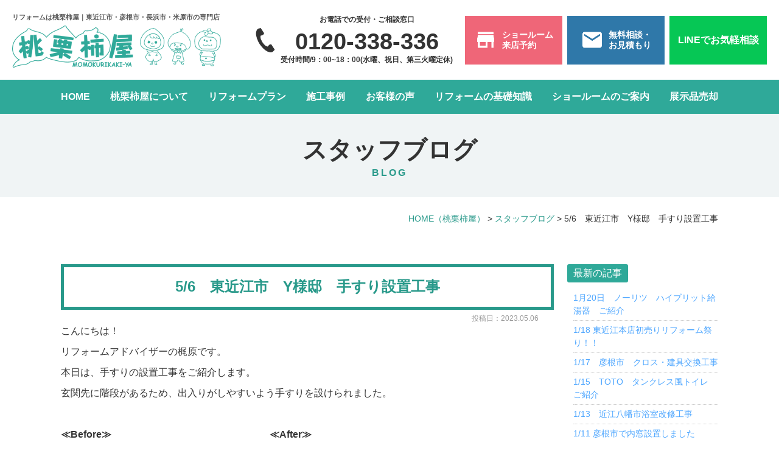

--- FILE ---
content_type: text/html; charset=UTF-8
request_url: https://www.momokuri-f.com/blog/5-6-y/
body_size: 18590
content:
<!DOCTYPE html>
<html lang="ja">

<head>
	<meta charset="UTF-8">
	<meta content="IE=edge" http-equiv="X-UA-Compatible">

	<meta name="viewport" content="width=device-width,user-scalable=yes,initial-scale=1,maximum-scale=3" />
	<title itemprop="name">5/6　東近江市　Y様邸　手すり設置工事｜スタッフブログ｜桃栗柿屋</title>
	<!-- Google Tag Manager -->
	<script>
		(function(w, d, s, l, i) {
			w[l] = w[l] || [];
			w[l].push({
				'gtm.start': new Date().getTime(),
				event: 'gtm.js'
			});
			var f = d.getElementsByTagName(s)[0],
				j = d.createElement(s),
				dl = l != 'dataLayer' ? '&l=' + l : '';
			j.async = true;
			j.src =
				'https://www.googletagmanager.com/gtm.js?id=' + i + dl;
			f.parentNode.insertBefore(j, f);
		})(window, document, 'script', 'dataLayer', 'GTM-K9CMQBD');
	</script>
	<!-- End Google Tag Manager -->

	<meta name="description" content="5/6東近江市Y様邸手すり設置工事のページです。こんにちは！リフォームアドバイザーの梶原です。本日は、手すりの設置工事をご紹介します。玄関先に階段があるため、出入りがしやすいよう手すりを設けられました...">
	<meta name="keywords" content="東近江市,近江八幡市,彦根市,桃栗柿屋,リフォーム">
	<!-- skype電話番号自動変換対策 -->
	<meta name="SKYPE_TOOLBAR" content="SKYPE_TOOLBAR_PARSER_COMPATIBLE">
	<!-- 番号自動変換対策 -->
	<meta name="format-detection" content="telephone=no">
	<!-- Meta Pixel Code -->
	<script>
	!function(f,b,e,v,n,t,s)
	{if(f.fbq)return;n=f.fbq=function(){n.callMethod?
	n.callMethod.apply(n,arguments):n.queue.push(arguments)};
	if(!f._fbq)f._fbq=n;n.push=n;n.loaded=!0;n.version='2.0';
	n.queue=[];t=b.createElement(e);t.async=!0;
	t.src=v;s=b.getElementsByTagName(e)[0];
	s.parentNode.insertBefore(t,s)}(window, document,'script',
	'https://connect.facebook.net/en_US/fbevents.js');
	fbq('init', '697558659124291');
	fbq('track', 'PageView');
	</script>
	<noscript><img height="1" width="1" style="display:none"
	src="https://www.facebook.com/tr?id=697558659124291&ev=PageView&noscript=1"
	/></noscript>
	<!-- End Meta Pixel Code -->

	<link rel="pingback" href="https://www.momokuri-f.com/wp/xmlrpc.php">
	<link rel="alternate" type="application/rss+xml" title="リフォームは桃栗柿屋｜東近江市・彦根市・長浜市・米原市の専門店 RSS Feed.92" href="https://www.momokuri-f.com/feed/rss/">
	<link rel="alternate" type="application/atom+xml" title="Atom 0.3" href="https://www.momokuri-f.com/feed/atom/">
	<!-- Global site tag (gtag.js) - Google Analytics -->
<script async src="https://www.googletagmanager.com/gtag/js?id=G-QN3HJ0V21V"></script>
<script>
  window.dataLayer = window.dataLayer || [];
  function gtag(){dataLayer.push(arguments);}
  gtag('js', new Date());

  gtag('config', 'G-QN3HJ0V21V');
</script>
<meta name="msvalidate.01" content="96E2E83CDA43169B3D2866C4E90EA7A5" />
	
	<meta name='robots' content='max-image-preview:large' />
	<style>img:is([sizes="auto" i], [sizes^="auto," i]) { contain-intrinsic-size: 3000px 1500px }</style>
	<link rel='dns-prefetch' href='//cdn.jsdelivr.net' />
<link rel='dns-prefetch' href='//cdnjs.cloudflare.com' />
<link rel='dns-prefetch' href='//cdn.lineicons.com' />
<link rel='dns-prefetch' href='//netdna.bootstrapcdn.com' />
<script type="text/javascript">
/* <![CDATA[ */
window._wpemojiSettings = {"baseUrl":"https:\/\/s.w.org\/images\/core\/emoji\/16.0.1\/72x72\/","ext":".png","svgUrl":"https:\/\/s.w.org\/images\/core\/emoji\/16.0.1\/svg\/","svgExt":".svg","source":{"concatemoji":"https:\/\/www.momokuri-f.com\/wp\/wp-includes\/js\/wp-emoji-release.min.js?ver=6.8.3"}};
/*! This file is auto-generated */
!function(s,n){var o,i,e;function c(e){try{var t={supportTests:e,timestamp:(new Date).valueOf()};sessionStorage.setItem(o,JSON.stringify(t))}catch(e){}}function p(e,t,n){e.clearRect(0,0,e.canvas.width,e.canvas.height),e.fillText(t,0,0);var t=new Uint32Array(e.getImageData(0,0,e.canvas.width,e.canvas.height).data),a=(e.clearRect(0,0,e.canvas.width,e.canvas.height),e.fillText(n,0,0),new Uint32Array(e.getImageData(0,0,e.canvas.width,e.canvas.height).data));return t.every(function(e,t){return e===a[t]})}function u(e,t){e.clearRect(0,0,e.canvas.width,e.canvas.height),e.fillText(t,0,0);for(var n=e.getImageData(16,16,1,1),a=0;a<n.data.length;a++)if(0!==n.data[a])return!1;return!0}function f(e,t,n,a){switch(t){case"flag":return n(e,"\ud83c\udff3\ufe0f\u200d\u26a7\ufe0f","\ud83c\udff3\ufe0f\u200b\u26a7\ufe0f")?!1:!n(e,"\ud83c\udde8\ud83c\uddf6","\ud83c\udde8\u200b\ud83c\uddf6")&&!n(e,"\ud83c\udff4\udb40\udc67\udb40\udc62\udb40\udc65\udb40\udc6e\udb40\udc67\udb40\udc7f","\ud83c\udff4\u200b\udb40\udc67\u200b\udb40\udc62\u200b\udb40\udc65\u200b\udb40\udc6e\u200b\udb40\udc67\u200b\udb40\udc7f");case"emoji":return!a(e,"\ud83e\udedf")}return!1}function g(e,t,n,a){var r="undefined"!=typeof WorkerGlobalScope&&self instanceof WorkerGlobalScope?new OffscreenCanvas(300,150):s.createElement("canvas"),o=r.getContext("2d",{willReadFrequently:!0}),i=(o.textBaseline="top",o.font="600 32px Arial",{});return e.forEach(function(e){i[e]=t(o,e,n,a)}),i}function t(e){var t=s.createElement("script");t.src=e,t.defer=!0,s.head.appendChild(t)}"undefined"!=typeof Promise&&(o="wpEmojiSettingsSupports",i=["flag","emoji"],n.supports={everything:!0,everythingExceptFlag:!0},e=new Promise(function(e){s.addEventListener("DOMContentLoaded",e,{once:!0})}),new Promise(function(t){var n=function(){try{var e=JSON.parse(sessionStorage.getItem(o));if("object"==typeof e&&"number"==typeof e.timestamp&&(new Date).valueOf()<e.timestamp+604800&&"object"==typeof e.supportTests)return e.supportTests}catch(e){}return null}();if(!n){if("undefined"!=typeof Worker&&"undefined"!=typeof OffscreenCanvas&&"undefined"!=typeof URL&&URL.createObjectURL&&"undefined"!=typeof Blob)try{var e="postMessage("+g.toString()+"("+[JSON.stringify(i),f.toString(),p.toString(),u.toString()].join(",")+"));",a=new Blob([e],{type:"text/javascript"}),r=new Worker(URL.createObjectURL(a),{name:"wpTestEmojiSupports"});return void(r.onmessage=function(e){c(n=e.data),r.terminate(),t(n)})}catch(e){}c(n=g(i,f,p,u))}t(n)}).then(function(e){for(var t in e)n.supports[t]=e[t],n.supports.everything=n.supports.everything&&n.supports[t],"flag"!==t&&(n.supports.everythingExceptFlag=n.supports.everythingExceptFlag&&n.supports[t]);n.supports.everythingExceptFlag=n.supports.everythingExceptFlag&&!n.supports.flag,n.DOMReady=!1,n.readyCallback=function(){n.DOMReady=!0}}).then(function(){return e}).then(function(){var e;n.supports.everything||(n.readyCallback(),(e=n.source||{}).concatemoji?t(e.concatemoji):e.wpemoji&&e.twemoji&&(t(e.twemoji),t(e.wpemoji)))}))}((window,document),window._wpemojiSettings);
/* ]]> */
</script>
<style id='wp-emoji-styles-inline-css' type='text/css'>

	img.wp-smiley, img.emoji {
		display: inline !important;
		border: none !important;
		box-shadow: none !important;
		height: 1em !important;
		width: 1em !important;
		margin: 0 0.07em !important;
		vertical-align: -0.1em !important;
		background: none !important;
		padding: 0 !important;
	}
</style>
<link rel='stylesheet' id='wp-block-library-css' href='https://www.momokuri-f.com/wp/wp-includes/css/dist/block-library/style.min.css?ver=6.8.3' type='text/css' media='all' />
<style id='classic-theme-styles-inline-css' type='text/css'>
/*! This file is auto-generated */
.wp-block-button__link{color:#fff;background-color:#32373c;border-radius:9999px;box-shadow:none;text-decoration:none;padding:calc(.667em + 2px) calc(1.333em + 2px);font-size:1.125em}.wp-block-file__button{background:#32373c;color:#fff;text-decoration:none}
</style>
<style id='global-styles-inline-css' type='text/css'>
:root{--wp--preset--aspect-ratio--square: 1;--wp--preset--aspect-ratio--4-3: 4/3;--wp--preset--aspect-ratio--3-4: 3/4;--wp--preset--aspect-ratio--3-2: 3/2;--wp--preset--aspect-ratio--2-3: 2/3;--wp--preset--aspect-ratio--16-9: 16/9;--wp--preset--aspect-ratio--9-16: 9/16;--wp--preset--color--black: #000000;--wp--preset--color--cyan-bluish-gray: #abb8c3;--wp--preset--color--white: #ffffff;--wp--preset--color--pale-pink: #f78da7;--wp--preset--color--vivid-red: #cf2e2e;--wp--preset--color--luminous-vivid-orange: #ff6900;--wp--preset--color--luminous-vivid-amber: #fcb900;--wp--preset--color--light-green-cyan: #7bdcb5;--wp--preset--color--vivid-green-cyan: #00d084;--wp--preset--color--pale-cyan-blue: #8ed1fc;--wp--preset--color--vivid-cyan-blue: #0693e3;--wp--preset--color--vivid-purple: #9b51e0;--wp--preset--gradient--vivid-cyan-blue-to-vivid-purple: linear-gradient(135deg,rgba(6,147,227,1) 0%,rgb(155,81,224) 100%);--wp--preset--gradient--light-green-cyan-to-vivid-green-cyan: linear-gradient(135deg,rgb(122,220,180) 0%,rgb(0,208,130) 100%);--wp--preset--gradient--luminous-vivid-amber-to-luminous-vivid-orange: linear-gradient(135deg,rgba(252,185,0,1) 0%,rgba(255,105,0,1) 100%);--wp--preset--gradient--luminous-vivid-orange-to-vivid-red: linear-gradient(135deg,rgba(255,105,0,1) 0%,rgb(207,46,46) 100%);--wp--preset--gradient--very-light-gray-to-cyan-bluish-gray: linear-gradient(135deg,rgb(238,238,238) 0%,rgb(169,184,195) 100%);--wp--preset--gradient--cool-to-warm-spectrum: linear-gradient(135deg,rgb(74,234,220) 0%,rgb(151,120,209) 20%,rgb(207,42,186) 40%,rgb(238,44,130) 60%,rgb(251,105,98) 80%,rgb(254,248,76) 100%);--wp--preset--gradient--blush-light-purple: linear-gradient(135deg,rgb(255,206,236) 0%,rgb(152,150,240) 100%);--wp--preset--gradient--blush-bordeaux: linear-gradient(135deg,rgb(254,205,165) 0%,rgb(254,45,45) 50%,rgb(107,0,62) 100%);--wp--preset--gradient--luminous-dusk: linear-gradient(135deg,rgb(255,203,112) 0%,rgb(199,81,192) 50%,rgb(65,88,208) 100%);--wp--preset--gradient--pale-ocean: linear-gradient(135deg,rgb(255,245,203) 0%,rgb(182,227,212) 50%,rgb(51,167,181) 100%);--wp--preset--gradient--electric-grass: linear-gradient(135deg,rgb(202,248,128) 0%,rgb(113,206,126) 100%);--wp--preset--gradient--midnight: linear-gradient(135deg,rgb(2,3,129) 0%,rgb(40,116,252) 100%);--wp--preset--font-size--small: 13px;--wp--preset--font-size--medium: 20px;--wp--preset--font-size--large: 36px;--wp--preset--font-size--x-large: 42px;--wp--preset--spacing--20: 0.44rem;--wp--preset--spacing--30: 0.67rem;--wp--preset--spacing--40: 1rem;--wp--preset--spacing--50: 1.5rem;--wp--preset--spacing--60: 2.25rem;--wp--preset--spacing--70: 3.38rem;--wp--preset--spacing--80: 5.06rem;--wp--preset--shadow--natural: 6px 6px 9px rgba(0, 0, 0, 0.2);--wp--preset--shadow--deep: 12px 12px 50px rgba(0, 0, 0, 0.4);--wp--preset--shadow--sharp: 6px 6px 0px rgba(0, 0, 0, 0.2);--wp--preset--shadow--outlined: 6px 6px 0px -3px rgba(255, 255, 255, 1), 6px 6px rgba(0, 0, 0, 1);--wp--preset--shadow--crisp: 6px 6px 0px rgba(0, 0, 0, 1);}:where(.is-layout-flex){gap: 0.5em;}:where(.is-layout-grid){gap: 0.5em;}body .is-layout-flex{display: flex;}.is-layout-flex{flex-wrap: wrap;align-items: center;}.is-layout-flex > :is(*, div){margin: 0;}body .is-layout-grid{display: grid;}.is-layout-grid > :is(*, div){margin: 0;}:where(.wp-block-columns.is-layout-flex){gap: 2em;}:where(.wp-block-columns.is-layout-grid){gap: 2em;}:where(.wp-block-post-template.is-layout-flex){gap: 1.25em;}:where(.wp-block-post-template.is-layout-grid){gap: 1.25em;}.has-black-color{color: var(--wp--preset--color--black) !important;}.has-cyan-bluish-gray-color{color: var(--wp--preset--color--cyan-bluish-gray) !important;}.has-white-color{color: var(--wp--preset--color--white) !important;}.has-pale-pink-color{color: var(--wp--preset--color--pale-pink) !important;}.has-vivid-red-color{color: var(--wp--preset--color--vivid-red) !important;}.has-luminous-vivid-orange-color{color: var(--wp--preset--color--luminous-vivid-orange) !important;}.has-luminous-vivid-amber-color{color: var(--wp--preset--color--luminous-vivid-amber) !important;}.has-light-green-cyan-color{color: var(--wp--preset--color--light-green-cyan) !important;}.has-vivid-green-cyan-color{color: var(--wp--preset--color--vivid-green-cyan) !important;}.has-pale-cyan-blue-color{color: var(--wp--preset--color--pale-cyan-blue) !important;}.has-vivid-cyan-blue-color{color: var(--wp--preset--color--vivid-cyan-blue) !important;}.has-vivid-purple-color{color: var(--wp--preset--color--vivid-purple) !important;}.has-black-background-color{background-color: var(--wp--preset--color--black) !important;}.has-cyan-bluish-gray-background-color{background-color: var(--wp--preset--color--cyan-bluish-gray) !important;}.has-white-background-color{background-color: var(--wp--preset--color--white) !important;}.has-pale-pink-background-color{background-color: var(--wp--preset--color--pale-pink) !important;}.has-vivid-red-background-color{background-color: var(--wp--preset--color--vivid-red) !important;}.has-luminous-vivid-orange-background-color{background-color: var(--wp--preset--color--luminous-vivid-orange) !important;}.has-luminous-vivid-amber-background-color{background-color: var(--wp--preset--color--luminous-vivid-amber) !important;}.has-light-green-cyan-background-color{background-color: var(--wp--preset--color--light-green-cyan) !important;}.has-vivid-green-cyan-background-color{background-color: var(--wp--preset--color--vivid-green-cyan) !important;}.has-pale-cyan-blue-background-color{background-color: var(--wp--preset--color--pale-cyan-blue) !important;}.has-vivid-cyan-blue-background-color{background-color: var(--wp--preset--color--vivid-cyan-blue) !important;}.has-vivid-purple-background-color{background-color: var(--wp--preset--color--vivid-purple) !important;}.has-black-border-color{border-color: var(--wp--preset--color--black) !important;}.has-cyan-bluish-gray-border-color{border-color: var(--wp--preset--color--cyan-bluish-gray) !important;}.has-white-border-color{border-color: var(--wp--preset--color--white) !important;}.has-pale-pink-border-color{border-color: var(--wp--preset--color--pale-pink) !important;}.has-vivid-red-border-color{border-color: var(--wp--preset--color--vivid-red) !important;}.has-luminous-vivid-orange-border-color{border-color: var(--wp--preset--color--luminous-vivid-orange) !important;}.has-luminous-vivid-amber-border-color{border-color: var(--wp--preset--color--luminous-vivid-amber) !important;}.has-light-green-cyan-border-color{border-color: var(--wp--preset--color--light-green-cyan) !important;}.has-vivid-green-cyan-border-color{border-color: var(--wp--preset--color--vivid-green-cyan) !important;}.has-pale-cyan-blue-border-color{border-color: var(--wp--preset--color--pale-cyan-blue) !important;}.has-vivid-cyan-blue-border-color{border-color: var(--wp--preset--color--vivid-cyan-blue) !important;}.has-vivid-purple-border-color{border-color: var(--wp--preset--color--vivid-purple) !important;}.has-vivid-cyan-blue-to-vivid-purple-gradient-background{background: var(--wp--preset--gradient--vivid-cyan-blue-to-vivid-purple) !important;}.has-light-green-cyan-to-vivid-green-cyan-gradient-background{background: var(--wp--preset--gradient--light-green-cyan-to-vivid-green-cyan) !important;}.has-luminous-vivid-amber-to-luminous-vivid-orange-gradient-background{background: var(--wp--preset--gradient--luminous-vivid-amber-to-luminous-vivid-orange) !important;}.has-luminous-vivid-orange-to-vivid-red-gradient-background{background: var(--wp--preset--gradient--luminous-vivid-orange-to-vivid-red) !important;}.has-very-light-gray-to-cyan-bluish-gray-gradient-background{background: var(--wp--preset--gradient--very-light-gray-to-cyan-bluish-gray) !important;}.has-cool-to-warm-spectrum-gradient-background{background: var(--wp--preset--gradient--cool-to-warm-spectrum) !important;}.has-blush-light-purple-gradient-background{background: var(--wp--preset--gradient--blush-light-purple) !important;}.has-blush-bordeaux-gradient-background{background: var(--wp--preset--gradient--blush-bordeaux) !important;}.has-luminous-dusk-gradient-background{background: var(--wp--preset--gradient--luminous-dusk) !important;}.has-pale-ocean-gradient-background{background: var(--wp--preset--gradient--pale-ocean) !important;}.has-electric-grass-gradient-background{background: var(--wp--preset--gradient--electric-grass) !important;}.has-midnight-gradient-background{background: var(--wp--preset--gradient--midnight) !important;}.has-small-font-size{font-size: var(--wp--preset--font-size--small) !important;}.has-medium-font-size{font-size: var(--wp--preset--font-size--medium) !important;}.has-large-font-size{font-size: var(--wp--preset--font-size--large) !important;}.has-x-large-font-size{font-size: var(--wp--preset--font-size--x-large) !important;}
:where(.wp-block-post-template.is-layout-flex){gap: 1.25em;}:where(.wp-block-post-template.is-layout-grid){gap: 1.25em;}
:where(.wp-block-columns.is-layout-flex){gap: 2em;}:where(.wp-block-columns.is-layout-grid){gap: 2em;}
:root :where(.wp-block-pullquote){font-size: 1.5em;line-height: 1.6;}
</style>
<link rel='stylesheet' id='extendify-sdk-utility-classes-css' href='https://www.momokuri-f.com/wp/wp-content/plugins/ml-slider/extendify-sdk/public/build/extendify-utilities.css?ver=11.7' type='text/css' media='all' />
<link rel='stylesheet' id='wp-pagenavi-css' href='https://www.momokuri-f.com/wp/wp-content/plugins/wp-pagenavi/pagenavi-css.css?ver=2.70' type='text/css' media='all' />
<link rel='stylesheet' id='LineIcons-css' href='//cdn.lineicons.com/1.0.1/LineIcons.min.css?ver=4.7.0' type='text/css' media='all' />
<link rel='stylesheet' id='style-css' href='https://www.momokuri-f.com/wp/wp-content/themes/rcnt/style.css' type='text/css' media='all' />
<link rel='stylesheet' id='page-css' href='https://www.momokuri-f.com/wp/wp-content/themes/rcnt/css/page.css' type='text/css' media='all' />
<link rel='stylesheet' id='fontawesome-css' href='//netdna.bootstrapcdn.com/font-awesome/4.7.0/css/font-awesome.min.css?ver=4.7.0' type='text/css' media='all' />
<link rel='stylesheet' id='flickity-css' href='https://www.momokuri-f.com/wp/wp-content/themes/rcnt/css/flickity.css' type='text/css' media='all' />
<link rel='stylesheet' id='slick-css' href='//cdnjs.cloudflare.com/ajax/libs/slick-carousel/1.8.1/slick.css' type='text/css' media='all' />
<link rel='stylesheet' id='slick-theme-css' href='//cdnjs.cloudflare.com/ajax/libs/slick-carousel/1.8.1/slick-theme.min.css' type='text/css' media='all' />
<link rel='stylesheet' id='jquery-ui-css' href='https://www.momokuri-f.com/wp/wp-content/themes/rcnt/include/datepicker/jquery-ui.min.css' type='text/css' media='all' />
<link rel='stylesheet' id='fancybox-css' href='https://www.momokuri-f.com/wp/wp-content/plugins/easy-fancybox/css/jquery.fancybox.min.css?ver=1.3.24' type='text/css' media='screen' />
<script type="text/javascript" src="https://www.momokuri-f.com/wp/wp-includes/js/jquery/jquery.min.js?ver=3.7.1" id="jquery-core-js"></script>
<script type="text/javascript" src="https://www.momokuri-f.com/wp/wp-includes/js/jquery/jquery-migrate.min.js?ver=3.4.1" id="jquery-migrate-js"></script>
<link rel="https://api.w.org/" href="https://www.momokuri-f.com/wp-json/" /><link rel="alternate" title="JSON" type="application/json" href="https://www.momokuri-f.com/wp-json/wp/v2/posts/8124" /><link rel="EditURI" type="application/rsd+xml" title="RSD" href="https://www.momokuri-f.com/wp/xmlrpc.php?rsd" />
<meta name="generator" content="WordPress 6.8.3" />
<link rel="canonical" href="https://www.momokuri-f.com/blog/5-6-y/" />
<link rel='shortlink' href='https://www.momokuri-f.com/?p=8124' />
<link rel="alternate" title="oEmbed (JSON)" type="application/json+oembed" href="https://www.momokuri-f.com/wp-json/oembed/1.0/embed?url=https%3A%2F%2Fwww.momokuri-f.com%2Fblog%2F5-6-y%2F" />
<link rel="alternate" title="oEmbed (XML)" type="text/xml+oembed" href="https://www.momokuri-f.com/wp-json/oembed/1.0/embed?url=https%3A%2F%2Fwww.momokuri-f.com%2Fblog%2F5-6-y%2F&#038;format=xml" />
<meta name="ti-site-data" content="eyJyIjoiMTowITc6MCEzMDowIiwibyI6Imh0dHBzOlwvXC93d3cubW9tb2t1cmktZi5jb21cL3dwXC93cC1hZG1pblwvYWRtaW4tYWpheC5waHA/YWN0aW9uPXRpX29ubGluZV91c2Vyc19nb29nbGUmcD0lMkZibG9nJTJGNS02LXklMkYifQ==" /><link rel="icon" href="https://www.momokuri-f.com/wp/wp-content/uploads/2021/08/cropped-favicon-32x32.png" sizes="32x32" />
<link rel="icon" href="https://www.momokuri-f.com/wp/wp-content/uploads/2021/08/cropped-favicon-192x192.png" sizes="192x192" />
<link rel="apple-touch-icon" href="https://www.momokuri-f.com/wp/wp-content/uploads/2021/08/cropped-favicon-180x180.png" />
<meta name="msapplication-TileImage" content="https://www.momokuri-f.com/wp/wp-content/uploads/2021/08/cropped-favicon-270x270.png" />

	
	<!-- OGP設定 -->
<meta property="og:title" content="5/6　東近江市　Y様邸　手すり設置工事" />
<meta property="og:image" content="https://www.momokuri-f.com/wp/wp-content/uploads/2023/05/IMG_0531-263x350.jpg" />
<meta property="og:description" content="こんにちは！リフォームアドバイザーの梶原です。本日は、手すりの設置工事をご紹介します。玄関先に階段があるため、出入りがしやすいよう手すりを設けられました。≪Before≫　　　　　　　　　　…" />
<meta property="fb:app_id" content="290071644680558" />
<meta property="og:type" content="article">
<meta property="og:url" content="https://www.momokuri-f.com/blog/5-6-y/" />
<meta property="og:site_name" content="5/6　東近江市　Y様邸　手すり設置工事｜スタッフブログ｜桃栗柿屋" />
	<script type="application/ld+json">
		{
			"@context": "https://schema.org",
			"@type": "Organization",
			"logo": "https://www.momokuri-f.com/wp/wp-content/uploads/2021/08/cropped-logo.png",
			"name": "株式会社 桃栗柿屋",
			"description": "5/6東近江市Y様邸手すり設置工事のページです。こんにちは！リフォームアドバイザーの梶原です。本日は、手すりの設置工事をご紹介します。玄関先に階段があるため、出入りがしやすいよう手すりを設けられました...",
			"founder": "野々村 新治",
			"foundingDate": "",
			"address": {
				"@type": "PostalAddress",
				"postalCode": "527-0042",
				"addressRegion": "滋賀県",
				"addressLocality": "東近江市",
				"streetAddress": "外町1381-3 "
			},
			"telephone": "0120-338-336",
			"faxNumber": "0748-24-9235",
			"email": "info@momokuri-f.com",
			"url": "https://www.momokuri-f.com"

		}
	</script>

	
</head>

<body id="top" class="wp-singular post-template-default single single-post postid-8124 single-format-standard wp-custom-logo wp-theme-rcnt preview" data-scrollstop="">
	<!-- Google Tag Manager (noscript) -->
	<noscript><iframe src="https://www.googletagmanager.com/ns.html?id=GTM-K9CMQBD" height="0" width="0" style="display:none;visibility:hidden"></iframe></noscript>
	<!-- End Google Tag Manager (noscript) -->

	<div id="fb-root"></div>
<script async defer crossorigin="anonymous" src="https://connect.facebook.net/ja_JP/sdk.js#xfbml=1&version=v10.0" nonce="cdRu9njC"></script>
	
		<div class="tab_und hdr_slidemenu">

			<div class="headerLogo u-flex u-flex-jcsb u-flex-aic">
				<div class="headerLogo__img">
					<a onmousedown="gtag('event', 'click', {'event_category': 'ホームへ戻る','event_label': 'SP/TBヘッダーロゴ社名リンクエリア'});" href="https://www.momokuri-f.com/" class="custom-logo-link" rel="home"><img width="640" height="130" src="https://www.momokuri-f.com/wp/wp-content/uploads/2021/08/cropped-logo.png" class="custom-logo" alt="リフォームは桃栗柿屋｜東近江市・彦根市・長浜市・米原市の専門店" decoding="async" fetchpriority="high" srcset="https://www.momokuri-f.com/wp/wp-content/uploads/2021/08/cropped-logo.png 640w, https://www.momokuri-f.com/wp/wp-content/uploads/2021/08/cropped-logo-300x61.png 300w" sizes="(max-width: 640px) 100vw, 640px" /></a>				</div>

				<div class="headerLogo__menu tab_und">
					<span class="menu_bar close menu_bar_close">
						<i class="lni-close bold"></i>
						<p class="menuTitle">CLOSE</p>
					</span>
				</div>
			</div>

			<ul class="contact_area u-flex ls-none">
			    <li class="center">
			        <a href="tel:0120338336" onmousedown="gtag('event', 'click', {'event_category': '電話','event_label': 'ハンバーガーリンクボタン'});">お電話での受付・ご相談窓口<br>0120-338-336</a></li>
			    <li class="center">
			        <a href="https://www.momokuri-f.com/contact/" onmousedown="gtag('event', 'click', {'event_category': 'お問い合わせフォーム','event_label': 'ハンバーガーリンクボタン'});">お問い合わせ<br>フォーム</a></li>
			</ul>

			<ul class="hdr_slidemenu_nav">
				<li><a href="https://www.momokuri-f.com">トップページ</a></li>
				<li><a href="https://www.momokuri-f.com/plan/">リフォームプラン</a></li>
				<li><a href="https://www.momokuri-f.com/about/">桃栗柿屋について</a></li>
				<li><a href="https://www.momokuri-f.com/company/">会社案内</a></li>
				<li><a href="https://www.momokuri-f.com/staff/">スタッフ紹介</a></li>
				<li><a href="https://www.momokuri-f.com/blog/">スタッフブログ</a></li>
				<li><a href="https://www.momokuri-f.com/showroom/">ショールームのご案内</a></li>
				<li><a href="https://www.momokuri-f.com/works/">施工事例</a></li>
				<li><a href="https://www.momokuri-f.com/voice/">お客様の声</a></li>
				<li><a href="https://www.momokuri-f.com/showpiece/">展示品売却</a></li>
				
				<li><span class="hdr_slidemenu_nav_parent">リフォームの基礎知識</span>
					<ul class="hdr_slidemenu_nav_child">
						<li><a href="https://www.momokuri-f.com/flow/">リフォームの進め方</a></li>
						<li><a href="https://www.momokuri-f.com/choose/">リフォーム会社・業者の選び方</a></li>
						<li><a href="https://www.momokuri-f.com/maintenance/">アフターメンテナンスについて</a></li>
						<li><a href="https://www.momokuri-f.com/faq/">よくある質問</a></li>
					</ul>
				</li>
				<li><a href="https://www.momokuri-f.com/news/">新着情報</a></li>
				<li><a href="https://www.momokuri-f.com/event/">イベント情報</a></li>
				<li><a href="https://www.momokuri-f.com/reservation/">ショールーム来店予約フォーム</a></li>
				<li><a href="https://www.momokuri-f.com/line/">LINE公式アカウント相談・お見積もり</a></li>
				<li><a href="https://www.momokuri-f.com/privacy/">プライバシーポリシー</a></li>
				<li><a href="https://www.momokuri-f.com/_sitemap/">サイトマップ</a></li>
			</ul>
		</div>

	<div class="body-inner">

		<header id="" class="hdr" role="banner">

			<div class="headerLogo u-flex u-flex-jcsb u-flex-aic">

				<div class="headerLogo__img">
					<h1 class="headerLogo__txt">
						リフォームは桃栗柿屋｜東近江市・彦根市・長浜市・米原市の専門店					</h1>

					<a onmousedown="gtag('event', 'click', {'event_category': 'ホームへ戻る','event_label': 'PCヘッダーリンクロゴ社名エリア'});" href="https://www.momokuri-f.com/" class="custom-logo-link" rel="home"><img width="640" height="130" src="https://www.momokuri-f.com/wp/wp-content/uploads/2021/08/cropped-logo.png" class="custom-logo" alt="リフォームは桃栗柿屋｜東近江市・彦根市・長浜市・米原市の専門店" decoding="async" srcset="https://www.momokuri-f.com/wp/wp-content/uploads/2021/08/cropped-logo.png 640w, https://www.momokuri-f.com/wp/wp-content/uploads/2021/08/cropped-logo-300x61.png 300w" sizes="(max-width: 640px) 100vw, 640px" /></a>				</div>

				<div class="pc">
					<div class="u-flex">

						<div class="headerLogo_tel">
							<div class="headerLogo_tel_txt">お電話での受付・ご相談窓口</div>
							<a href="tel:0120338336" onmousedown="gtag('event', 'click', {'event_category': '電話','event_label': 'SP/TB上部リンクボタン'});" class="headerLogo_tel_num">0120-338-336</a>
							<div class="headerLogo_tel_txt">受付時間/9：00~18：00(水曜、祝日、第三火曜定休)</div>
						</div>

						<a href="https://www.momokuri-f.com/reservation/" onmousedown="gtag('event', 'click', {'event_category': 'ショールーム来店予約','event_label': 'ヘッダーリンクボタン'});" class="headerLogo_btn bg-red u-flex u-flex-aic u-flex-jcc u-flex-aic">
							<span class="headerLogo_btn_icon"><img src="https://www.momokuri-f.com/wp/wp-content/themes/rcnt/images/icon_house_white.png" alt=""></span>
							<span class="headerLogo_btn_txt">ショールーム<br>来店予約</span>
						</a>

						<a href="https://www.momokuri-f.com/contact/" onmousedown="gtag('event', 'click', {'event_category': '無料相談・お見積もり','event_label': 'ヘッダーリンクボタン'});" class="headerLogo_btn bg-navy u-flex u-flex-aic u-flex-jcc">
							<span class="headerLogo_btn_icon"><img src="https://www.momokuri-f.com/wp/wp-content/themes/rcnt/images/icon_mail_white.png" alt=""></span>
							<span class="headerLogo_btn_txt">無料相談・<br>お見積もり</span>
						</a>

						<a href="https://www.momokuri-f.com/line/" class="headerLogo_btn headerLogo_btn--line u-flex u-flex-aic u-flex-jcc"><span class="headerLogo_btn_txt"></span>LINEでお気軽相談</a>

					</div>
				</div>

				<div class="headerLogo__menu tab_und">
					<span class="menu_bar menu_bar_open">
						<i class="lni-menu"></i>
						<p class="menuTitle">MENU</p>
					</span>
				</div>
			</div>

			<!-- ナビゲーション -->
			
<nav class="hdrNav pc">
	<div class="widthBase">
		<ul class="hdrNav-list u-flex u-flex-jcsb">
			<li class="hdrNav-list__item"><a href="https://www.momokuri-f.com" class="hdrNav-list__item-link">HOME</a></li>
			<li class="hdrNav-list__item">
				<a href="https://www.momokuri-f.com/about/" class="hdrNav-list__item-link">桃栗柿屋について</a>
				<div class="child_menu">
					<div class="widthBase">
						<ul class="child_menu_inner">
							<li><a href="https://www.momokuri-f.com/about/">桃栗柿屋について</a></li>
							<li><a href="https://www.momokuri-f.com/company/">会社案内</a></li>
							<li><a href="https://www.momokuri-f.com/staff/">スタッフ紹介</a></li>
							<li><a href="https://www.momokuri-f.com/blog/">スタッフブログ</a></li>
						</ul>
					</div>
				</div>
			</li>
			<li class="hdrNav-list__item">
				<a href="https://www.momokuri-f.com/plan/" class="hdrNav-list__item-link">リフォームプラン</a>
				<div class="child_menu">
					<div class="widthBase">
						<ul class="child_menu_inner">
							<li><a href="https://www.momokuri-f.com/plan/kitchen/">キッチンリフォーム</a></li>
							<li><a href="https://www.momokuri-f.com/plan/bathroom/">浴室・お風呂リフォーム</a></li>
							<li><a href="https://www.momokuri-f.com/plan/toilet/">トイレリフォーム</a></li>
							<li><a href="https://www.momokuri-f.com/plan/washbasin/">洗面台リフォーム</a></li>
							<li><a href="https://www.momokuri-f.com/plan/around-the-water-2pack/">水まわり2点パック</a></li>
							<li><a href="https://www.momokuri-f.com/plan/around-the-water/">水まわり4点パック</a></li>
							<li><a href="https://www.momokuri-f.com/plan/window-sash/">窓リフォーム</a></li>
							<li><a href="https://www.momokuri-f.com/plan/room-interior/">お部屋の内装リフォーム</a></li>
							<li><a href="https://www.momokuri-f.com/plan/gas-range-ih/">ガスコンロ・IH交換</a></li>
							<li><a href="https://www.momokuri-f.com/plan/range-hood/">レンジフード交換</a></li>
							<li><a href="https://www.momokuri-f.com/plan/water-heater/">給湯器・エコキュート交換</a></li>
							<li><a href="https://www.momokuri-f.com/plan/front-door/">玄関ドアリフォーム</a></li>
							<li><a href="https://www.momokuri-f.com/plan/ldk/">LDK改装リフォーム</a></li>
							<li><a href="https://www.momokuri-f.com/plan/wall-roof/">屋根・外壁塗装</a></li>
							<li><a href="https://www.momokuri-f.com/plan/full-remodeling/">全面リフォーム</a></li>
						</ul>
					</div>
				</div>
			</li>
			<li class="hdrNav-list__item"><a href="https://www.momokuri-f.com/works/" class="hdrNav-list__item-link">施工事例</a></li>
			<li class="hdrNav-list__item"><a href="https://www.momokuri-f.com/voice/" class="hdrNav-list__item-link">お客様の声</a></li>
			<li class="hdrNav-list__item">
				<div class="hdrNav-list__item-link">リフォームの基礎知識</div>
				<div class="child_menu">
					<div class="widthBase">
						<ul class="child_menu_inner">
							<li><a href="https://www.momokuri-f.com/flow/">リフォームの進め方</a></li>
							<li><a href="https://www.momokuri-f.com/choose/">リフォーム会社・業者の選び方</a></li>
							<li><a href="https://www.momokuri-f.com/maintenance/">アフターメンテナンスについて</a></li>
							<li><a href="https://www.momokuri-f.com/faq/">よくある質問</a></li>
						</ul>
					</div>
				</div>
			</li>
			<li class="hdrNav-list__item"><a href="https://www.momokuri-f.com/showroom/" class="hdrNav-list__item-link">ショールームのご案内</a></li>
			<li class="hdrNav-list__item"><a href="https://www.momokuri-f.com/showpiece/" class="hdrNav-list__item-link">展示品売却</a></li>
		</ul>
	</div>
</nav>

		</header>

		
<main class="mct mct-blog" role="main">

	
<header class="pageHeader">
	<div class="widthBase">
		<h1 class="entry-title">
			<span class="page-title-jp" lang="ja">スタッフブログ</span>			<span class="page-title-en" lang="en">blog</span>					</h1>
	</div>
</header>

	<div class="widthBase">	<div class="breadcrumb" itemprop="breadcrumb">
		<!-- Breadcrumb NavXT 6.6.0 -->
<span property="itemListElement" typeof="ListItem"><a property="item" typeof="WebPage" title="HOME（桃栗柿屋）" href="https://www.momokuri-f.com" class="home" ><span property="name">HOME<span class="pc">（桃栗柿屋）</span></span></a><meta property="position" content="1"></span> &gt; <span property="itemListElement" typeof="ListItem"><a property="item" typeof="WebPage" title="Go to the スタッフブログ category archives." href="https://www.momokuri-f.com/blog/" class="taxonomy category" ><span property="name">スタッフブログ</span></a><meta property="position" content="2"></span> &gt; <span property="itemListElement" typeof="ListItem"><span property="name" class="post post-post current-item">5/6　東近江市　Y様邸　手すり設置工事</span><meta property="url" content="https://www.momokuri-f.com/blog/5-6-y/"><meta property="position" content="3"></span>	</div>
	
	<div class="both"></div></div>

			<div class="widthBase">
            <div class="blog_container clearfix">
                <div class="blog_cnt">
                
                    <div id="post-8124" class="post" itemprop="blogPost">
                        <meta itemprop="author" content="">
                        <link itemprop="url" href="https://www.momokuri-f.com/blog/5-6-y/">
                        <h2 class="entry-title mb05" itemprop="name">5/6　東近江市　Y様邸　手すり設置工事</h2>
                        <div class="section" itemprop="text">
                        <p class="blogDt" itemprop="datePublished">投稿日：2023.05.06</p>
                            <p>こんにちは！</p>
<p>リフォームアドバイザーの梶原です。</p>
<p>本日は、手すりの設置工事をご紹介します。</p>
<p>玄関先に階段があるため、出入りがしやすいよう手すりを設けられました。</p>
<p>&nbsp;</p>
<p><strong><em>≪Before≫</em></strong>　　　　　　　　　　　　 　　　　<strong><em>≪After≫</em></strong></p>
<p> <img decoding="async" src="https://www.momokuri-f.com/wp/wp-content/uploads/2023/05/IMG_0531-263x350.jpg" alt="" width="263" height="350" class="alignnone size-medium wp-image-8128" srcset="https://www.momokuri-f.com/wp/wp-content/uploads/2023/05/IMG_0531-263x350.jpg 263w, https://www.momokuri-f.com/wp/wp-content/uploads/2023/05/IMG_0531-525x700.jpg 525w, https://www.momokuri-f.com/wp/wp-content/uploads/2023/05/IMG_0531-768x1024.jpg 768w, https://www.momokuri-f.com/wp/wp-content/uploads/2023/05/IMG_0531-1152x1536.jpg 1152w, https://www.momokuri-f.com/wp/wp-content/uploads/2023/05/IMG_0531-1536x2048.jpg 1536w, https://www.momokuri-f.com/wp/wp-content/uploads/2023/05/IMG_0531-scaled.jpg 1920w" sizes="(max-width: 263px) 100vw, 263px" />　　<img decoding="async" src="https://www.momokuri-f.com/wp/wp-content/uploads/2023/05/IMG_0689-263x350.jpg" alt="" width="263" height="350" class="alignnone size-medium wp-image-8129" srcset="https://www.momokuri-f.com/wp/wp-content/uploads/2023/05/IMG_0689-263x350.jpg 263w, https://www.momokuri-f.com/wp/wp-content/uploads/2023/05/IMG_0689-525x700.jpg 525w, https://www.momokuri-f.com/wp/wp-content/uploads/2023/05/IMG_0689-768x1024.jpg 768w, https://www.momokuri-f.com/wp/wp-content/uploads/2023/05/IMG_0689-1152x1536.jpg 1152w, https://www.momokuri-f.com/wp/wp-content/uploads/2023/05/IMG_0689-1536x2048.jpg 1536w, https://www.momokuri-f.com/wp/wp-content/uploads/2023/05/IMG_0689-scaled.jpg 1920w" sizes="(max-width: 263px) 100vw, 263px" /></p>
<p>Ｙ様ありがとうございました。</p>                            <div class="both15"></div>
                        </div>
                    </div>
                    <div class="both50"></div>
                    <!-- ブログ定型文 -->
                    <p>。・。*・。*・。*・。*・。*・。*・。*・。*・。*・。*</p>
                    <p>&nbsp;</p>
                    <p><img src="https://www.momokurikakiya.com/wp2/wp-content/uploads/2023/08/ftr_company_02.jpg" alt="桃栗柿屋　リフォーム・リノベーションショールーム 東近江本店オープン 外観" width="350" height="246" /><br />
                    - 桃栗柿屋 -</p>
                    <p>&nbsp;</p>
                    <p class="bold" style="font-size: 1.125em;">公式Instagram</p>
                    <p>【リフォーム】　<a href="https://www.instagram.com/momokurikakiya/" target="_blank" rel="noopener noreferrer">https://www.instagram.com/momokurikakiya/</a><br />
                    <p>【ももくりの家】　<a href="https://www.instagram.com/momokurino_ie/" target="_blank" rel="noopener noreferrer">https://www.instagram.com/momokurino_ie/</a><br />
                    【KAKIYA不動産】　<a href="https://www.instagram.com/kakiya_fudosan/" target="_blank" rel="noopener noreferrer">https://www.instagram.com/kakiya_fudosan/</a><br />
                    【採用】　<a href="https://www.instagram.com/momokurikakiya_recruit/" target="_blank" rel="noopener noreferrer">https://www.instagram.com/momokurikakiya_recruit/</a></p>
                    <p>／「いいね！」お願いします！＼</p>
                    <p>&nbsp;</p>
                    <p class="bold" style="font-size: 1.125em;">公式YouTube</p>
                    <p>【リフォームのももくりチャンネル】　<a href="https://www.youtube.com/@user-rd2tf5vt2i" target="_blank" rel="noopener noreferrer">https://www.youtube.com/@user-rd2tf5vt2i</a><br />
                    【ももくりの家Ch～あなたにちょうど良い家づくり～】　<a href="https://www.youtube.com/@Ch-eo4te" target="_blank" rel="noopener noreferrer">https://www.youtube.com/@Ch-eo4te</a></p>
                    <p>&nbsp;</p>
                    <p>【東近江本店】<br />
                    〒527-0042<br />
                    滋賀県東近江市外町1381-3</p>
                    <p>&nbsp;</p>
                    <p>【彦根店パリヤ内】<br />
                    〒522-0052<br />
                    彦根市長曽根南町472-2</p>
                    <p>&nbsp;</p>
                    <p>【長浜米原店】<br />
                    〒521-0062<br />
                    滋賀県米原市宇賀野250</p>
                    <p>&nbsp;</p>
                    <p>ﾌﾘｰﾀﾞｲﾔﾙ：0120-338-336<br />
                    営業時間：9:00－18:00<br />
                    定休日：水曜、祝日、第三火曜</p>
                    <p>&nbsp;</p>
                    <p>・。*・。*・。*・。*・。*・。*・。*・。*・。*・。*</p>

					<div class="mt20 mb20 center">
	<span class="bold snsText tab_set">このサイトを広める</span>
	<ul class="pc snsBlock">
    <!-- Facebook -->
    <li class="facebook" style="vertical-align: middle; height: 20px">
        <div class="fb-like" data-href="https://www.momokuri-f.com/blog/5-6-y/" data-width="" data-layout="button_count" data-action="like" data-size="small" data-share="true"></div>
    </li>

    <!-- Twitter -->
    <li class="twitter" style="vertical-align: middle; height: 20px">
        <a href="https://twitter.com/share?ref_src=twsrc%5Etfw" class="twitter-share-button" data-lang="ja" data-show-count="false">Tweet</a>
        <script async src="https://platform.twitter.com/widgets.js" charset="utf-8"></script>
    </li>

    <!-- はてブ -->
    <li class="hatena" style="vertical-align: middle; height: 20px">
        <a href="https://b.hatena.ne.jp/entry/" class="hatena-bookmark-button" data-hatena-bookmark-layout="basic-label" data-hatena-bookmark-lang="ja" title="このエントリーをはてなブックマークに追加"><img src="https://b.st-hatena.com/images/v4/public/entry-button/button-only@2x.png" alt="このエントリーをはてなブックマークに追加" width="20" height="20" style="border: none;" /></a><script type="text/javascript" src="https://b.st-hatena.com/js/bookmark_button.js" charset="utf-8" async="async"></script>
    </li>

    <!-- LINE -->
    <li class="line" style="vertical-align: middle; height: 20px">
        <div class="line-it-button" data-lang="ja" data-type="share-a" data-ver="3" data-url="https://www.momokuri-f.com/blog/5-6-y/" data-color="default" data-size="small" data-count="false" style="display: none;"></div>
        <script src="https://www.line-website.com/social-plugins/js/thirdparty/loader.min.js" async="async" defer="defer"></script>
    </li>

    <!-- RSS -->
    <li title="当ウェブサイトではRSS配信を行っています。" class="rss sns_rss" style="vertical-align: middle; height: 20px"><i class="fa fa-lg fa-rss-square" onmousedown="gtag('event', 'click', {'event_category': 'RSS','event_label': 'リンクボタン'});"></i></li>
</ul>
<div class="both05"></div>
</div>
<div class="tab_und">
	<div class="medium-12 columns">
	<div class="sns">
    <ul class="clearfix small-block-grid-3 large-block-grid-6">

        <!-- Twitter -->
        <li class="twitter">
            <a href="//twitter.com/intent/tweet?url=https://www.momokuri-f.com/blog/5-6-y/&text=__str_title&tw_p=tweetbutton" target="_blank" id="twitterLink"><i class="fa fa-twitter"></i>&nbsp;Twitter&nbsp;</a>
        </li>
        
        <!-- Facebook -->
        <li class="facebook">
            <a href="//www.facebook.com/sharer.php?src=bm&u=https://www.momokuri-f.com/blog/5-6-y/" onclick="javascript:window.open(this.href, '', 'menubar=no,toolbar=no,resizable=yes,scrollbars=yes,height=300,width=600');return false;"><i class="fa fa-facebook"></i>&nbsp;Facebook&nbsp;</a>
        </li>
        
        <!-- はてブ -->
        <li class="hatebu">
            <a href="//b.hatena.ne.jp/add?mode=confirm&url=https://www.momokuri-f.com/blog/5-6-y/" onclick="javascript:window.open(this.href, '', 'menubar=no,toolbar=no,resizable=yes,scrollbars=yes,height=400,width=510');return false;" ><i class="fa fa-hatena"></i>&nbsp;はてブ&nbsp;</a>
        </li>
        
        <!--LINE-->
        <li class="line">
            <a href="//line.me/R/msg/text/?https://www.momokuri-f.com/blog/5-6-y/" target="_blank">LINE</a>
        </li>
    </ul>
</div>
<script>
    (function(){
        'use strict';

        // titleタグの文字列を、twitterボタンのリンクに入れる
        window.addEventListener('load', function(){
            let title = document.title;
            let twitterLink = document.getElementById('twitterLink');
            if( twitterLink ){
                let hrefStr = twitterLink.href.replace('__str_title', title);
                twitterLink.href = hrefStr;
            }
        });
    })();
</script>	</div>
</div>
<div class="single_cat_link mb10">
			<a href="https://www.momokuri-f.com/blog/" class="lnk_no_txt_dec">スタッフブログページへ</a>
	</div>


<ul class="single_post_link grid_container clearfix mb30">
	<li class="grid_6 single_post_link_prev"><a href="https://www.momokuri-f.com/blog/4-21-k-3/" rel="prev"><span class="prev_message">前の記事へ</span><br><span class="prev_post_title tab_over">4/21　東近江市　K様邸　キッチン水栓交換工事</span></a></li>	<li class="grid_6 single_post_link_next fr"><a href="https://www.momokuri-f.com/blog/5-7-2/" rel="next"><span class="next_message">次の記事へ</span><br><span class="next_post_title tab_over">5/7　研修中✏</span></a></li></ul>

                </div>

                <!--▼blogサイドバー-->
                
		<div class="blog_sdr">

			<dl  class="link_box">
				<dt>最新の記事</dt>
				<dd>
					<ul>
					<li><a href="https://www.momokuri-f.com/blog/24827/">1月20日　ノーリツ　ハイブリット給湯器　ご紹介</a></li><li><a href="https://www.momokuri-f.com/blog/1-18-3/">1/18   東近江本店初売りリフォーム祭り！！</a></li><li><a href="https://www.momokuri-f.com/blog/1-17-2/">1/17　彦根市　クロス・建具交換工事</a></li><li><a href="https://www.momokuri-f.com/blog/1-15-toto/">1/15　TOTO　タンクレス風トイレ　ご紹介</a></li><li><a href="https://www.momokuri-f.com/blog/12-22-4/">1/13　近江八幡市浴室改修工事</a></li><li><a href="https://www.momokuri-f.com/blog/1-11-5/">1/11   彦根市で内窓設置しました</a></li><li><a href="https://www.momokuri-f.com/blog/24708/">1/10　蒲生郡　浴室改修リフォーム！！</a></li><li><a href="https://www.momokuri-f.com/blog/1-8-3/">1/8　見た目も機能性も抜群のレンジフード</a></li><li><a href="https://www.momokuri-f.com/blog/1-6-2/">1月6日　長浜市　トイレ改修工事が完成しました。</a></li><li><a href="https://www.momokuri-f.com/blog/12-26-4/">12/26   彦根市で浴室洗面室工事、完了しました</a></li>					</ul>
					<a href="https://www.momokuri-f.com/blog" class="list_link">一覧を見る</a>
				</dd>
			</dl>

			<dl  class="link_box">

				<dt>カテゴリー</dt>

				<dd>
					<ul class="archives">
										</ul>
				</dd>
			</dl>

			<dl  class="link_box">
				<dt>月別</dt>
				<dd>
					
					<ul class="archives">
												<li>
							<a href="https://www.momokuri-f.com/2026/1/?cat_slug=blog">
								2026年1月 (9)</a></li>
												<li>
							<a href="https://www.momokuri-f.com/2025/12/?cat_slug=blog">
								2025年12月 (63)</a></li>
												<li>
							<a href="https://www.momokuri-f.com/2025/11/?cat_slug=blog">
								2025年11月 (73)</a></li>
												<li>
							<a href="https://www.momokuri-f.com/2025/10/?cat_slug=blog">
								2025年10月 (75)</a></li>
												<li>
							<a href="https://www.momokuri-f.com/2025/9/?cat_slug=blog">
								2025年9月 (48)</a></li>
												<li>
							<a href="https://www.momokuri-f.com/2025/8/?cat_slug=blog">
								2025年8月 (26)</a></li>
												<li>
							<a href="https://www.momokuri-f.com/2025/7/?cat_slug=blog">
								2025年7月 (33)</a></li>
												<li>
							<a href="https://www.momokuri-f.com/2025/6/?cat_slug=blog">
								2025年6月 (30)</a></li>
												<li>
							<a href="https://www.momokuri-f.com/2025/5/?cat_slug=blog">
								2025年5月 (25)</a></li>
												<li>
							<a href="https://www.momokuri-f.com/2025/4/?cat_slug=blog">
								2025年4月 (27)</a></li>
												<li>
							<a href="https://www.momokuri-f.com/2025/3/?cat_slug=blog">
								2025年3月 (30)</a></li>
												<li>
							<a href="https://www.momokuri-f.com/2025/2/?cat_slug=blog">
								2025年2月 (24)</a></li>
												<li>
							<a href="https://www.momokuri-f.com/2025/1/?cat_slug=blog">
								2025年1月 (24)</a></li>
						
												<li>
							<a href="https://www.momokuri-f.com/blog/?y=2024&#038;mon=12&#038;before=true">
								それ以前</a></li>
						
					</ul>

					
				</dd>
			</dl>

		</div>
            </div>
		</div>

	<div class="widthBase">
			</div>

		<div class="top_section section_orange section_conversion">
	<div class="widthBase">
		<h2 class="top_title top_title--white">お問い合わせ</h2>
		<p class="conversion_txt center">ご相談・お見積もりはすべて無料です！<br>まずはお気軽にご連絡ください。</p>
		<div class="conversion_contact u-flex u-flex-jcsb u-flex-fww">
			<a href="tel:0120338336"  class="conversion_contact_btn">
				<div class="conversion_contact_btn_inner">
					<div class="conversion_contact_btn_inner-flex u-flex u-flex-jcc u-flex-aic">
						<div class="conversion_contact_btn_inner-flex-icon">
							<img src="https://www.momokuri-f.com/wp/wp-content/themes/rcnt/images/icon_tel_black.png" alt="" class="tab_over">
							<img src="https://www.momokuri-f.com/wp/wp-content/themes/rcnt/images/icon_tel_green.png" alt="" class="sp">
						</div>
						<div class="conversion_contact_btn_inner-flex-text">
							<p class="conversion_contact_tel_txt_top">お電話での受付・ご相談窓口</p>
							<div class="conversion_contact_tel_num">0120-338-336</div>
							<p class="conversion_contact_tel_txt_bottom">受付時間/9：00~18：00(水曜、祝日、第三火曜定休)</p>
						</div>
					</div>
				</div>
			</a>
			<a href="https://www.momokuri-f.com/reservation/" onmousedown="gtag('event', 'click', {'event_category': 'ショールーム来店予約','event_label': 'コンバージョンリンクボタン'});" class="conversion_contact_btn">
				<div class="conversion_contact_btn_inner u-flex u-flex-aic u-flex-jcc">
					<div class="conversion_reserve_icon"><img src="https://www.momokuri-f.com/wp/wp-content/themes/rcnt/images/icon_house_green_wide.png" alt=""></div>
					<div class="conversion_reserve_txt">ショールーム来店予約</div>
				</div>
			</a>
		</div>
		<div class="conversion_contact_bottom u-flex u-flex-jcc u-flex-fww">
			<a href="https://www.momokuri-f.com/contact/" onmousedown="gtag('event', 'click', {'event_category': '無料相談・お見積もり','event_label': 'コンバージョンリンクボタン'});" class="conversion_contact_bottom_btn conversion_contact_bottom_btn--consultation u-flex u-flex-aic u-flex-jcc">
				<div class="conversion_contact_bottom_btn--consultation-icon"><img src="https://www.momokuri-f.com/wp/wp-content/themes/rcnt/images/icon_mail_white.png" alt=""></div>
				<div class="conversion_contact_bottom_btn--consultation-txt">無料相談・<br>お見積もり</div>
			</a>
			<a href="https://www.momokuri-f.com/line/" class="conversion_contact_bottom_btn conversion_contact_bottom_btn--line"><div class="conversion_contact_bottom_btn--line-txt">LINEでお気軽相談</div></a>
		</div>
	</div>
</div>	<!--/#mct-->
</main>

<footer class="ftr">
    <div class="widthBase">
		<div class="ftr_sns center">
            <!--▼　sns	-->
            <div class="sns_cnt_wrap">
                <div class="sns_cnt_first">
                    <div class="u-flex u-flex-jcc center mb10_tab">
                        <span class="snsText tab_set">このサイトを共有する</span>
                        <ul class="pc snsBlock">
    <!-- Facebook -->
    <li class="facebook" style="vertical-align: middle; height: 20px">
        <div class="fb-like" data-href="https://www.momokuri-f.com/blog/5-6-y/" data-width="" data-layout="button_count" data-action="like" data-size="small" data-share="true"></div>
    </li>

    <!-- Twitter -->
    <li class="twitter" style="vertical-align: middle; height: 20px">
        <a href="https://twitter.com/share?ref_src=twsrc%5Etfw" class="twitter-share-button" data-lang="ja" data-show-count="false">Tweet</a>
        <script async src="https://platform.twitter.com/widgets.js" charset="utf-8"></script>
    </li>

    <!-- はてブ -->
    <li class="hatena" style="vertical-align: middle; height: 20px">
        <a href="https://b.hatena.ne.jp/entry/" class="hatena-bookmark-button" data-hatena-bookmark-layout="basic-label" data-hatena-bookmark-lang="ja" title="このエントリーをはてなブックマークに追加"><img src="https://b.st-hatena.com/images/v4/public/entry-button/button-only@2x.png" alt="このエントリーをはてなブックマークに追加" width="20" height="20" style="border: none;" /></a><script type="text/javascript" src="https://b.st-hatena.com/js/bookmark_button.js" charset="utf-8" async="async"></script>
    </li>

    <!-- LINE -->
    <li class="line" style="vertical-align: middle; height: 20px">
        <div class="line-it-button" data-lang="ja" data-type="share-a" data-ver="3" data-url="https://www.momokuri-f.com/blog/5-6-y/" data-color="default" data-size="small" data-count="false" style="display: none;"></div>
        <script src="https://www.line-website.com/social-plugins/js/thirdparty/loader.min.js" async="async" defer="defer"></script>
    </li>

    <!-- RSS -->
    <li title="当ウェブサイトではRSS配信を行っています。" class="rss sns_rss" style="vertical-align: middle; height: 20px"><i class="fa fa-lg fa-rss-square" onmousedown="gtag('event', 'click', {'event_category': 'RSS','event_label': 'リンクボタン'});"></i></li>
</ul>
<div class="both05"></div>
                    </div>

                    <div class="tab_und">
                        <div class="medium-12 columns">
                        <div class="sns">
    <ul class="clearfix small-block-grid-3 large-block-grid-6">

        <!-- Twitter -->
        <li class="twitter">
            <a href="//twitter.com/intent/tweet?url=https://www.momokuri-f.com/blog/5-6-y/&text=__str_title&tw_p=tweetbutton" target="_blank" id="twitterLink"><i class="fa fa-twitter"></i>&nbsp;Twitter&nbsp;</a>
        </li>
        
        <!-- Facebook -->
        <li class="facebook">
            <a href="//www.facebook.com/sharer.php?src=bm&u=https://www.momokuri-f.com/blog/5-6-y/" onclick="javascript:window.open(this.href, '', 'menubar=no,toolbar=no,resizable=yes,scrollbars=yes,height=300,width=600');return false;"><i class="fa fa-facebook"></i>&nbsp;Facebook&nbsp;</a>
        </li>
        
        <!-- はてブ -->
        <li class="hatebu">
            <a href="//b.hatena.ne.jp/add?mode=confirm&url=https://www.momokuri-f.com/blog/5-6-y/" onclick="javascript:window.open(this.href, '', 'menubar=no,toolbar=no,resizable=yes,scrollbars=yes,height=400,width=510');return false;" ><i class="fa fa-hatena"></i>&nbsp;はてブ&nbsp;</a>
        </li>
        
        <!--LINE-->
        <li class="line">
            <a href="//line.me/R/msg/text/?https://www.momokuri-f.com/blog/5-6-y/" target="_blank">LINE</a>
        </li>
    </ul>
</div>
<script>
    (function(){
        'use strict';

        // titleタグの文字列を、twitterボタンのリンクに入れる
        window.addEventListener('load', function(){
            let title = document.title;
            let twitterLink = document.getElementById('twitterLink');
            if( twitterLink ){
                let hrefStr = twitterLink.href.replace('__str_title', title);
                twitterLink.href = hrefStr;
            }
        });
    })();
</script>                        </div>
                    </div>
                    <!--▲　sns	-->
                </div>

                <div class="sns_cnt_second mt20_sp">
                    <form method="get" action="https://www.momokuri-f.com" class="searchBlock" role="search">
                        <input type="text" placeholder="サイト内検索" name="s" id="sInput">
                        <input type="submit" onClick="void(this.form.submit());return false" id="sSubmit" class="submit" value="検索" onmousedown="gtag('event', 'click', {'event_category': 'サイト内検索','event_label': 'リンクボタン'});" />
                        <label class="fr l_submit" for="sSubmit"><i class="lni-search"></i></label>
                    </form>
                </div>
            </div>
        </div>
		<div class="ftr_inner u-flex u-flex-jcsb u-flex-fww">
			<div class="ftr_add">
				<a href="https://www.momokuri-f.com" onmousedown="gtag('event', 'click', {'event_category': 'ホームへ戻る','event_label': ''});" class="ftr_logo"><img src="https://www.momokuri-f.com/wp/wp-content/themes/rcnt/images/ftr_logo.png" alt=""></a>
				<div class="ftr_add_txt_wrap">
					<div class="ftr_add_txt"><span class="bold">桃栗柿屋 東近江本店</span><br>〒527-0042 <br> 滋賀県東近江市外町1381-3 </div>
					<div class="ftr_add_txt"><span class="bold">桃栗柿屋 彦根店</span><br>〒522-0052<br>滋賀県彦根市長曾根南町472-2</div>
					<div class="ftr_add_txt"><span class="bold">桃栗柿屋 長浜米原店</span><br>〒521-0062<br>滋賀県米原市宇賀野250</div>
				</div>
			</div>
			<div class="ftr_links01 u-flex">
				<ul class="ftr_links_ul">
					<li class="ftr_link_li"><a href="https://www.momokuri-f.com">トップページ</a></li>
					<li class="ftr_link_li ftr_link_li--mt">
						<a href="https://www.momokuri-f.com/plan/">リフォームプラン</a>
						<ul class="ftr_links_inner_ul">
							<li class="ftr_links_inner_li"><a href="https://www.momokuri-f.com/plan/kitchen/">キッチンリフォーム</a></li>
							<li class="ftr_links_inner_li"><a href="https://www.momokuri-f.com/plan/bathroom/">浴室・お風呂リフォーム</a></li>
							<li class="ftr_links_inner_li"><a href="https://www.momokuri-f.com/plan/toilet/">トイレリフォーム</a></li>
							<li class="ftr_links_inner_li"><a href="https://www.momokuri-f.com/plan/washbasin/">洗面台リフォーム</a></li>
							<li class="ftr_links_inner_li"><a href="https://www.momokuri-f.com/plan/around-the-water-2pack/">水まわり2点パック</a></li>
							<li class="ftr_links_inner_li"><a href="https://www.momokuri-f.com/plan/around-the-water/">水まわり4点パック</a></li>
							<li class="ftr_links_inner_li"><a href="https://www.momokuri-f.com/plan/window-sash/">窓リフォーム</a></li>
							<li class="ftr_links_inner_li"><a href="https://www.momokuri-f.com/plan/room-interior/">お部屋の内装リフォーム</a></li>
							<li class="ftr_links_inner_li"><a href="https://www.momokuri-f.com/plan/gas-range-ih/">ガスコンロ・IH交換</a></li>
							<li class="ftr_links_inner_li"><a href="https://www.momokuri-f.com/plan/range-hood/">レンジフード交換</a></li>
							<li class="ftr_links_inner_li"><a href="https://www.momokuri-f.com/plan/water-heater/">給湯器・エコキュート交換</a></li>
							<li class="ftr_links_inner_li"><a href="https://www.momokuri-f.com/plan/front-door//">玄関ドアリフォーム</a></li>
							<li class="ftr_links_inner_li"><a href="https://www.momokuri-f.com/plan/ldk/">LDK改装リフォーム</a></li>
							<li class="ftr_links_inner_li"><a href="https://www.momokuri-f.com/plan/wall-roof/">屋根・外壁塗装</a></li><li class="ftr_links_inner_li"><a href="https://www.momokuri-f.com/plan/full-remodeling/">全面リフォーム</a></li>
						</ul>
					</li>
				</ul>
				<ul class="ftr_links_ul">
					<li class="ftr_link_li"><a href="https://www.momokuri-f.com/about/">桃栗柿屋について</a></li>
					<li class="ftr_link_li"><a href="https://www.momokuri-f.com/company/">会社案内</a></li>
					<li class="ftr_link_li"><a href="https://www.momokuri-f.com/staff/">スタッフ紹介</a></li>
					<li class="ftr_link_li"><a href="https://www.momokuri-f.com/blog/">スタッフブログ</a></li>
					<li class="ftr_link_li"><a href="https://www.momokuri-f.com/showroom/">ショールームのご案内</a></li>
					<li class="ftr_link_li"><a href="https://www.momokuri-f.com/works/">施工事例</a></li>
					<li class="ftr_link_li"><a href="https://www.momokuri-f.com/voice/">お客様の声</a></li>
					<li class="ftr_link_li"><a href="https://www.momokuri-f.com/showpiece/">展示品売却</a></li>
					<li class="ftr_link_li ftr_link_li--mt">
						リフォームの基礎知識
						<ul class="ftr_links_inner_ul">
							<li class="ftr_links_inner_li"><a href="https://www.momokuri-f.com/flow/">リフォームの進め方</a></li>
							<li class="ftr_links_inner_li"><a href="https://www.momokuri-f.com/choose/">リフォーム会社・業者の選び方</a></li>
							<li class="ftr_links_inner_li"><a href="https://www.momokuri-f.com/maintenance/">アフターメンテナンスについて</a></li>
							<li class="ftr_links_inner_li"><a href="https://www.momokuri-f.com/faq/">よくある質問</a></li>
						</ul>
					</li>
				</ul>
			</div>
			<div class="ftr_links02">
				<ul class="ftr_links_ul">
					<li class="ftr_link_li"><a href="https://www.momokuri-f.com/news/">新着情報</a></li>
					<li class="ftr_link_li"><a href="https://www.momokuri-f.com/event/">イベント情報</a></li>
					<li class="ftr_link_li ftr_link_li--mt"><a href="https://www.momokuri-f.com/contact/" onmousedown="gtag('event', 'click', {'event_category': 'ご相談・お見積もり','event_label': 'フッターリンクテキスト'});">ご相談・お見積もり</a></li>
					<li class="ftr_link_li"><a href="https://www.momokuri-f.com/showroom/" onmousedown="gtag('event', 'click', {'event_category': 'ショールーム来店予約フォーム','event_label': 'フッターリンクテキスト'});">ショールーム来店予約フォーム</a></li>
					<li class="ftr_link_li"><a href="https://www.momokuri-f.com/line/">LINE公式アカウント相談・お見積もり</a></li>
					<li class="ftr_link_li ftr_link_li--mt"><a href="https://www.momokuri-f.com/privacy/">プライバシーポリシー</a></li>
					<li class="ftr_link_li"><a href="https://www.momokuri-f.com/_sitemap/">サイトマップ</a></li>
				</ul>
			</div>
		</div>
		<div class="ftr_cnt">
			<div class="ftr_cnt_inner">
				<dl class="ftr_cnt_line u-flex">
					<dt class="ftr_cnt_title">【事業内容】</dt>
					<dd class="ftr_cnt_txt">キッチン・お風呂・トイレ・洗面台などの水まわりリフォーム・増改築<br class="tab_over">戸建て・マンションの部分改修・全面改装</dd>
				</dl>
				<dl class="ftr_cnt_line u-flex">
					<dt class="ftr_cnt_title">【対応エリア】</dt>
					<dd class="ftr_cnt_txt">東近江市、近江八幡市、蒲生郡、愛知郡、彦根市、犬上郡、長浜市、米原市<br class="tab_over">住まいのことならなんでも桃栗柿屋にお任せ下さい。</dd>
				</dl>
			</div>
		</div>
	</div>

	<p class="copy"><small>&copy; <span itemref="copyrightYear">2021</span> <a href="https://www.momokuri-f.com/" itemref="copyrightHolder" class="lnk_color_inherit">桃栗柿屋 All rights reserved.</a>
			<br><span class="rcnt">This Website is created by <a href="https://www.rcnt.jp/" target="_blank" class="lnk_color_inherit">株式会社リコネクト</a></span>
		</small></p>

</footer>

<div id="pagetop">
	<transition name="fade">

	<div class="pagetop__inner">
				<div class="ftr-fix-height"></div>
		<div class="ftr-fix ftr-fix-height" v-if="scrollYSet > 1100">
			<div class="ftr-fix__inner u-flex u-flex-jcc u-flex-aic">
				<div class="ftr-fix__item item-tel">
					<a href="tel:0120-338-336" class="ftr-fix__anchor">
						<span class="ftr-fix__anchor-inner">
							<span class="ftr-fix__icon icon-tel-tab_over">
								<img src="https://www.momokuri-f.com/wp/wp-content/themes/rcnt/images/icon_tel_green.png" alt="" class="tab_over">
							</span>
							<span class="ftr-fix__text">
								<div class="u-flex-s u-flex-jcc-s u-flex-aic-s">
									<span class="ftr-fix__icon icon-tel-sp">
										<img src="https://www.momokuri-f.com/wp/wp-content/themes/rcnt/images/icon_phone.png" alt="" class="sp">
									</span>
									<div class="ftr-fix__text-txt">お電話<span class="tab_over">での受付・ご相談窓口</span></div>
								</div>
								<div class="tab_over">
									<span class="ftr-fix__large">0120-338-336</span>
								</div>
								<span class="ftr-fix__text-call">お電話ください！</span>
							</span>
						</span>
					</a>
				</div>
				<div class="ftr-fix__item item-house">
					<a href="https://www.momokuri-f.com/reservation/" class="ftr-fix__anchor">
						<span class="ftr-fix__anchor-inner">
							<span class="ftr-fix__icon icon-house-tab_over">
								<img src="https://www.momokuri-f.com/wp/wp-content/themes/rcnt/images/icon_house_green.png" alt="" class="tab_over">
							</span>
							<span class="ftr-fix__text">
								<div class="u-flex-s u-flex-jcc-s u-flex-aic-s">
									<span class="ftr-fix__icon icon-house-sp">
										<img src="https://www.momokuri-f.com/wp/wp-content/themes/rcnt/images/icon_house_white.png" alt="" class="sp">
									</span>
									<span class="ftr-fix__small"><span class="tab_over">ショールーム</span>来店予約</span>
								</div>
								<span class="ftr-fix__text-call">ご来店ください！</span>
							</span>
						</span>
					</a>
				</div>
				<div class="ftr-fix__item item-mail">
					<a href="https://www.momokuri-f.com/contact/" class="ftr-fix__anchor">
						<span class="ftr-fix__anchor-inner">
							<span class="ftr-fix__icon icon-mail-tab_over">
								<img src="https://www.momokuri-f.com/wp/wp-content/themes/rcnt/images/icon_mail_green.png" alt="" class="tab_over">
							</span>
							<span class="ftr-fix__text">
								<div class="tab_over">
									<span class="ftr-fix__small">無料相談・お見積もり</span>
								</div>
								<div class="u-flex-s u-flex-jcc-s u-flex-aic-s">
									<span class="ftr-fix__icon icon-mail-sp">
										<img src="https://www.momokuri-f.com/wp/wp-content/themes/rcnt/images/icon_list_white.png" alt="" class="sp">
									</span>
									<div class="sp">見積依頼</div>
								</div>
								<span class="ftr-fix__text-call">ご相談ください！</span>
							</span>
						</span>
					</a>
				</div>
				<div class="ftr-fix__item item-line tab_over">
					<a href="https://www.momokuri-f.com/line/" class="ftr-fix__anchor">
						<span class="ftr-fix__anchor-inner">
							<span class="ftr-fix__icon icon-line">
								<img src="https://www.momokuri-f.com/wp/wp-content/themes/rcnt/images/icon_android.png" alt="" class="sp">
							</span>
							<span class="ftr-fix__text">
								<div class="tab_over">LINEでお気軽相談</div>
							</span>
						</span>
					</a>
				</div>
			</div>
		</div>
				</div>
	</transition>
</div>

</div><!-- /body-inner -->

<!--<p class="pagetop"><img src="https://www.momokuri-f.com/wp/wp-content/themes/rcnt/images/pagetop.png" class="pc"><span class="tab_und pagetop_tab"><i class="fa fa-angle-up" aria-hidden="true"></i></span></p>-->
<!-- <p class="pagetop" ><img src="/images/pagetop.png"></p> -->

<script type="speculationrules">
{"prefetch":[{"source":"document","where":{"and":[{"href_matches":"\/*"},{"not":{"href_matches":["\/wp\/wp-*.php","\/wp\/wp-admin\/*","\/wp\/wp-content\/uploads\/*","\/wp\/wp-content\/*","\/wp\/wp-content\/plugins\/*","\/wp\/wp-content\/themes\/rcnt\/*","\/*\\?(.+)"]}},{"not":{"selector_matches":"a[rel~=\"nofollow\"]"}},{"not":{"selector_matches":".no-prefetch, .no-prefetch a"}}]},"eagerness":"conservative"}]}
</script>
<script type="text/javascript" src="//cdn.jsdelivr.net/npm/vue@2.6.10/dist/vue.js" id="vue-cdn-js"></script>
<script type="text/javascript" src="https://www.momokuri-f.com/wp/wp-content/themes/rcnt/js/bundle.js" id="js-bundle-js"></script>
<script type="text/javascript" src="//cdnjs.cloudflare.com/ajax/libs/slick-carousel/1.8.1/slick.js?ver=1.8.1" id="slick-js-js"></script>
<script type="text/javascript" src="https://www.momokuri-f.com/wp/wp-content/themes/rcnt/include/datepicker/jquery-ui.min.js" id="jquery-ui-js"></script>
<script type="text/javascript" src="https://www.momokuri-f.com/wp/wp-content/plugins/easy-fancybox/js/jquery.fancybox.min.js?ver=1.3.24" id="jquery-fancybox-js"></script>
<script type="text/javascript" id="jquery-fancybox-js-after">
/* <![CDATA[ */
var fb_timeout, fb_opts={'overlayShow':true,'hideOnOverlayClick':true,'showCloseButton':true,'margin':20,'centerOnScroll':false,'enableEscapeButton':true,'autoScale':true };
if(typeof easy_fancybox_handler==='undefined'){
var easy_fancybox_handler=function(){
jQuery('.nofancybox,a.wp-block-file__button,a.pin-it-button,a[href*="pinterest.com/pin/create"],a[href*="facebook.com/share"],a[href*="twitter.com/share"]').addClass('nolightbox');
/* IMG */
var fb_IMG_select='a[href*=".jpg"]:not(.nolightbox,li.nolightbox>a),area[href*=".jpg"]:not(.nolightbox),a[href*=".jpeg"]:not(.nolightbox,li.nolightbox>a),area[href*=".jpeg"]:not(.nolightbox),a[href*=".png"]:not(.nolightbox,li.nolightbox>a),area[href*=".png"]:not(.nolightbox),a[href*=".webp"]:not(.nolightbox,li.nolightbox>a),area[href*=".webp"]:not(.nolightbox)';
jQuery(fb_IMG_select).addClass('fancybox image').attr('rel','gallery');
jQuery('a.fancybox,area.fancybox,li.fancybox a').each(function(){jQuery(this).fancybox(jQuery.extend({},fb_opts,{'transitionIn':'elastic','easingIn':'easeOutBack','transitionOut':'elastic','easingOut':'easeInBack','opacity':false,'hideOnContentClick':false,'titleShow':true,'titlePosition':'over','titleFromAlt':true,'showNavArrows':true,'enableKeyboardNav':true,'cyclic':false}))});
/* Inline */
jQuery('a.fancybox-inline,area.fancybox-inline,li.fancybox-inline a').each(function(){jQuery(this).fancybox(jQuery.extend({},fb_opts,{'type':'inline','autoDimensions':true,'scrolling':'no','easingIn':'easeOutBack','easingOut':'easeInBack','opacity':false,'hideOnContentClick':false,'titleShow':false}))});};
jQuery('a.fancybox-close').on('click',function(e){e.preventDefault();jQuery.fancybox.close()});
};
var easy_fancybox_auto=function(){setTimeout(function(){jQuery('#fancybox-auto').trigger('click')},1000);};
jQuery(easy_fancybox_handler);jQuery(document).on('post-load',easy_fancybox_handler);
jQuery(easy_fancybox_auto);
/* ]]> */
</script>
<script type="text/javascript" src="https://www.momokuri-f.com/wp/wp-content/plugins/easy-fancybox/js/jquery.easing.min.js?ver=1.4.1" id="jquery-easing-js"></script>

    <script src="https://cdnjs.cloudflare.com/ajax/libs/moment.js/2.10.6/moment.js"></script>
    <script src="https://cdnjs.cloudflare.com/ajax/libs/moment.js/2.10.6/locale/ja.js"></script>
    <script>

        const public_holidays = {"2024-12-25":"休業","2024-12-28":"休業","2024-12-29":"休業","2024-12-30":"休業","2024-12-31":"休業","2025-01-02":"休業","2025-01-03":"休業","2025-01-04":"休業","2025-01-05":"休業","2025-02-11":"休業","2025-02-24":"休業","2025-02-25":"休業","2025-03-20":"休業","2025-04-29":"休業","2025-05-03":"休業","2025-05-04":"休業","2025-05-05":"休業","2025-05-06":"休業","2025-07-21":"休業","2025-07-29":"休業","2025-08-11":"休業","2025-08-12":"休業","2025-08-14":"休業","2025-08-15":"休業","2025-09-15":"休業","2025-09-23":"休業","2025-10-13":"休業","2025-11-03":"休業","2025-11-24":"休業","2025-11-25":"休業","2025-12-27":"休業","2025-12-28":"休業","2025-12-29":"休業","2025-12-30":"休業","2025-12-31":"休業",};
        jQuery('.datepicker').datepicker({

            dateFormat : 'yy/mm/dd',
            dayNames: [ '日曜日', '月曜日', '火曜日', '水曜日', '木曜日', '金曜日', '土曜日' ],
            dayNamesMin: [ '日', '月', '火', '水', '木', '金', '土' ],
            monthNames: [ '1月',  '2月',  '3月',  '4月',  '5月',  '6月',  '7月',  '8月',  '9月',  '10月',  '11月',  '12月' ],
            // monthNamesShort: [ '1月',  '2月',  '3月',  '4月',  '5月',  '6月',  '7月',  '8月',  '9月',  '10月',  '11月',  '12月' ],
            minDate: "+0d", //翌日から選択可能　※当日も選択できるようにするには+0d

            beforeShowDay: function (date) {

                let year = date.getFullYear();
                let month = date.getMonth() + 1;
                if( month > 12 ) {
                    month = 1;
                }
                month = ( '0'  + month ).slice( -2 );
                let day = ( '0'  + date.getDate() ).slice( -2 );
                let year_month_day = year + "-" + month + "-" + day;
                if (date.getDay() == 3 && year_month_day != "2021-08-11") {
                    // 水曜日
                    return [false, ''];
                }

                else if (date.getDay() == 2 && day >= 15 && day <= 21) {
                    // 第3火曜日
                    return [false, ''];
                }

                else if( year_month_day in public_holidays  ) {
                    let popup = public_holidays[year_month_day];
                    return [false, '', popup ];
                }

                else {
                    // 平日
                    return [true, ''];
                }
            }

        });

        jQuery('#shop-date01').on("change", { shopDateId: "shop-date01", shopTimeId: "shop-time01" }, shopTimeOptionControl);
        jQuery('#shop-date02').on("change", { shopDateId: "shop-date02", shopTimeId: "shop-time02" }, shopTimeOptionControl);
        jQuery('#shop-date03').on("change", { shopDateId: "shop-date03", shopTimeId: "shop-time03" }, shopTimeOptionControl);
        jQuery('#shop-date04').on("change", { shopDateId: "shop-date04", shopTimeId: "shop-time04" }, shopTimeOptionControl02);

        function shopTimeOptionControl(shopData) {
            let shopDate01 = document.getElementById(shopData.data.shopDateId);
            let shopDate01Valu = shopDate01.value;
            shopDate01Valu = shopDate01Valu.replace('年', '/');
            shopDate01Valu = shopDate01Valu.replace('月', '/');
            shopDate01Valu = shopDate01Valu.replace('日', '');
            const nowDate = moment(); //現在の時刻が入る
            const nowDateFormat = nowDate.format('YYYY-MM-DD');
            const nowDateTimeFormat = nowDate.format('YYYY-MM-DD HH:mm');
            const datepickerValue = moment(new Date(shopDate01Valu));
            const datepickerValueFormat = datepickerValue.format('YYYY-MM-DD');
            const shopTime01 = document.getElementById(shopData.data.shopTimeId);
            const shopTime01Options = shopTime01.options;

            shopTime01.selectedIndex = 0; // デートピッカー変更時に選択状態を初期化

            // 一旦disabled初期化
            for(let i = 0; i < shopTime01Options.length; i++) {
                // shopTime01Options[i].style.display = "block";
                shopTime01Options[i].disabled = false;
            }

            // 現在日と選択した日が同じ場合
            if(moment(nowDateFormat,'YYYY-MM-DD').isSame(datepickerValueFormat)) {
                for(let i = 0; i < shopTime01Options.length; i++) {
                    // 11時以前は選択させない
                    if(moment(datepickerValueFormat + " " + shopTime01Options[i].value,'YYYY-MM-DD HH:mm').isBefore(datepickerValueFormat + " 11:00", 'minute')) {
                        shopTime01Options[i].disabled = true;
                        // shopTime01Options[i].style.display = "none";
                    }

                    // 現在時刻を取得してそこから2時間経過したセレクトボックスにしか表示させない
                    if(moment(datepickerValueFormat + " " + shopTime01Options[i].value,'YYYY-MM-DD HH:mm').isBefore(moment(nowDateTimeFormat,'YYYY-MM-DD HH:mm').add(2, 'hours'), 'minute')) {
                        shopTime01Options[i].disabled = true;
                        // shopTime01Options[i].style.display = "none";
                    }
                }
            }

            // デートピッカーで取得した日付が翌営業日でなおかつ、現在の時刻が17時以降または、現在の日付が水曜日か休日の場合は、セレクトボックスに11時以降しか表示させない
            
            if(
                (
                    moment(nowDateTimeFormat,'YYYY-MM-DD HH:mm').isAfter(nowDateFormat + " 17:00", 'minute') ||
                    nowDate.get('day') === 3 ||
                    (nowDateFormat in public_holidays)
                ) &&
                datepickerValueFormat === getActiveNextDay()
            ) {
                for(let i = 0; i < shopTime01Options.length; i++) {
                    // 11時以前は選択させない
                    if(moment(datepickerValueFormat + " " + shopTime01Options[i].value,'YYYY-MM-DD HH:mm').isBefore(datepickerValueFormat + " 11:00", 'minute')) {
                        // shopTime01Options[i].style.display = "none";
                        shopTime01Options[i].disabled = true;
                    }
                }
            }

            function getActiveNextDay() {
                let nextDay = moment(nowDateFormat,'YYYY-MM-DD').add(1, 'days');
                let nextDayFormat = nextDay.format('YYYY-MM-DD');

                // 水曜日か休みに認定されている場合の日は、次の日になっていく
                while(nextDay.get('day') === 3 || (nextDayFormat in public_holidays)) {
                    nextDay = moment(nextDayFormat,'YYYY-MM-DD').add(1, 'days');
                    nextDayFormat = nextDay.format('YYYY-MM-DD');
                }

                return nextDayFormat;
            }
        }
        function shopTimeOptionControl02(shopData) {
            let shopDate01 = document.getElementById(shopData.data.shopDateId);
            let shopDate01Valu = shopDate01.value;
            shopDate01Valu = shopDate01Valu.replace('年', '/');
            shopDate01Valu = shopDate01Valu.replace('月', '/');
            shopDate01Valu = shopDate01Valu.replace('日', '');
            const nowDate = moment(); //現在の時刻が入る
            const nowDateFormat = nowDate.format('YYYY-MM-DD');
            const nowDateTimeFormat = nowDate.format('YYYY-MM-DD HH:mm');
            const datepickerValue = moment(new Date(shopDate01Valu));
            const datepickerValueFormat = datepickerValue.format('YYYY-MM-DD');
            const shopTime01 = document.getElementById(shopData.data.shopTimeId);
            const shopTime01Options = shopTime01.options;

            shopTime01.selectedIndex = 0; // デートピッカー変更時に選択状態を初期化

            // 一旦disabled初期化
            for(let i = 0; i < shopTime01Options.length; i++) {
                // shopTime01Options[i].style.display = "block";
                shopTime01Options[i].disabled = false;
            }

            // 現在日と選択した日が同じ場合
            if(moment(nowDateFormat,'YYYY-MM-DD').isSame(datepickerValueFormat)) {
                for(let i = 0; i < shopTime01Options.length; i++) {
                    // 11時以前は選択させない
                    if(moment(datepickerValueFormat + " " + shopTime01Options[i].value,'YYYY-MM-DD HH:mm').isBefore(datepickerValueFormat + " 11:00", 'minute')) {
                        shopTime01Options[i].disabled = true;
                        // shopTime01Options[i].style.display = "none";
                    }

                    // 現在時刻を取得してそこから2時間経過したセレクトボックスにしか表示させない
                    if(moment(datepickerValueFormat + " " + shopTime01Options[i].value,'YYYY-MM-DD HH:mm').isBefore(moment(nowDateTimeFormat,'YYYY-MM-DD HH:mm').add(2, 'hours'), 'minute')) {
                        shopTime01Options[i].disabled = true;
                        // shopTime01Options[i].style.display = "none";
                    }
                }
            }

            // デートピッカーで取得した日付と、現在の日付が一日前でなおかつ、現在の時刻が17時以降または、現在の日付が水曜日か休日の場合は、セレクトボックスに11時以降しか表示させない
            if((moment(nowDateTimeFormat,'YYYY-MM-DD HH:mm').isAfter(nowDateFormat + " 18:00", 'minute') || nowDate.get('day') === 3 || (nowDateFormat in public_holidays)) && datepickerValueFormat === getActiveNextDay()) {
                for(let i = 0; i < shopTime01Options.length; i++) {
                    // 11時以前は選択させない
                    if(moment(datepickerValueFormat + " " + shopTime01Options[i].value,'YYYY-MM-DD HH:mm').isBefore(datepickerValueFormat + " 11:00", 'minute')) {
                        // shopTime01Options[i].style.display = "none";
                        shopTime01Options[i].disabled = true;
                    }
                }
            }

            function getActiveNextDay() {
                let nextDay = moment(nowDateFormat,'YYYY-MM-DD').add(1, 'days');
                let nextDayFormat = nextDay.format('YYYY-MM-DD');

                // 水曜日か休みに認定されている場合の日は、次の日になっていく
                while(nextDay.get('day') === 3 || (nextDayFormat in public_holidays)) {
                    nextDay = moment(nextDayFormat,'YYYY-MM-DD').add(1, 'days');
                    nextDayFormat = nextDay.format('YYYY-MM-DD');
                }

                return nextDayFormat;
            }
        }

    </script>




<script type="text/javascript" id="zsiqchat">var $zoho=$zoho || {};$zoho.salesiq = $zoho.salesiq || {widgetcode: "siq8cefaf267e947cf37cda37b472fac9c4", values:{},ready:function(){}};var d=document;s=d.createElement("script");s.type="text/javascript";s.id="zsiqscript";s.defer=true;s.src="https://salesiq.zohopublic.com/widget";t=d.getElementsByTagName("script")[0];t.parentNode.insertBefore(s,t);</script>

</body>
</html>


--- FILE ---
content_type: text/css
request_url: https://www.momokuri-f.com/wp/wp-content/themes/rcnt/style.css
body_size: 277
content:
@charset "utf-8";
/*
THEME NAME: Reconnect
THEME URI: http://www.rcnt.jp/
DESCRIPTION: <a href=""></a> presented by Reconnect
VERSION: 4.5.9
AUTHOR: <a href="http://www.rcnt.jp/">株式会社リコネクト</a>
AUTHOR URI: http://www.rcnt.jp/
*/

@import "css/style-sanitize.css";
@import "css/common.css";
@import "css/animate.min.css";
@import "css/hover.css";


--- FILE ---
content_type: text/css
request_url: https://www.momokuri-f.com/wp/wp-content/themes/rcnt/css/common.css
body_size: 20407
content:
@charset "UTF-8";
/* ベース部分 */
article, aside, canvas, details, figcaption, figure,
footer, header, hgroup, main, menu, nav, section, summary {
  display: block;
}

html {
  height: 100%;
}

body, input, textarea, td, th {
  color: #333;
  /* ゴシック */
  font-family: "游ゴシック", "Yu Gothic", YuGothic, "ヒラギノ角ゴ ProN W3", "Hiragino Kaku Gothic ProN", "ヒラギノ角ゴ Pro W3", "Hiragino Kaku Gothic Pro", "メイリオ", Meiryo, "ＭＳ Ｐゴシック", "MS PGothic", "ＭＳ ゴシック", "MS Gothic", sans-serif;
  font-size: 16px;
  font-weight: 500;
}

body, input, textarea {
  background-color: #fff;
}

input[type=checkbox], input[type=radio] {
  background-color: inherit;
}

body {
  -webkit-text-size-adjust: 100%;
  -ms-text-size-adjust: 100%;
  -moz-text-size-adjust: 100%;
  text-size-adjust: 100%;
}

body > img[id^=Vesicomyid] {
  display: none;
}

a,
a:hover,
a img,
a:hover img {
  -webkit-transition: all 0.2s ease 0s;
  transition: all 0.2s ease 0s;
}

a.op:not(.lnk_no_opacity):hover img,
a:not(.lnk_no_opacity):hover img,
#sSubmit:hover {
  filter: alpha(opacity=80);
  opacity: 0.8;
}

a {
  color: #4da6ff;
  text-decoration: none;
}

a:visited {
  color: #4da6ff;
}

a:hover {
  color: #006dd9;
  text-decoration: underline;
  filter: alpha(opacity=80);
  opacity: 0.8;
}

a.lnk_no_txt_dec:hover, .single_post_link a {
  text-decoration: none;
}

a.lnk_no_opacity:hover {
  filter: alpha(opacity=100);
  opacity: 1;
}

a.lnk_color_inherit, .lnk_color_inherit a {
  color: inherit;
}

a:active {
  color: #4da6ff;
  text-decoration: none;
}

a:focus {
  outline: none;
}

/* 電話番号のリンクイベント */
a[href^="tel:"] {
  display: inline-block;
  word-break: keep-all;
  pointer-events: none;
}

[data-anchor] {
  cursor: pointer;
}

/*res start　481px*/
/*res end 481px*/
input[type=submit],
input[type=button] {
  -webkit-box-sizing: content-box;
  -webkit-appearance: button;
  -moz-appearance: button;
  appearance: button;
  -webkit-box-sizing: border-box;
  box-sizing: border-box;
  border: none;
  border-radius: 0;
  cursor: pointer;
}

input[type=submit]::-webkit-search-decoration,
input[type=button]::-webkit-search-decoration {
  display: none;
}

input[type=submit]::focus,
input[type=button]::focus {
  outline-offset: -2px;
}

em {
  font-style: normal;
  font-weight: bold;
}

strong {
  font-style: normal;
  font-weight: bold;
}

img {
  -webkit-backface-visibility: hidden;
  max-width: 100%;
  height: auto;
  backface-visibility: hidden;
  image-rendering: -webkit-optimize-contrast;
}

body#tinymce {
  padding: 10px;
  background: none;
  background-color: #FFF;
  background-image: none;
}

#tinymce .alignleft,
#tinymce img.alignleft,
.section .alignleft,
.section img.alignleft {
  margin-top: 4px;
  margin-right: 24px;
  float: left;
}

#tinymce .alignright,
#tinymce img.alignright,
.section .alignright,
.section img.alignright {
  margin-top: 4px;
  margin-left: 24px;
  float: right;
}

#tinymce .aligncenter,
#tinymce img.aligncenter,
.section .aligncenter,
.section img.aligncenter {
  display: block;
  margin-right: auto;
  margin-left: auto;
  clear: both;
}

#tinymce img.alignleft,
#tinymce img.alignright,
#tinymce img.aligncenter,
.section img.alignleft,
.section img.alignright,
.section img.aligncenter {
  margin-bottom: 12px;
}

#tinymce ul:not([class]) li,
.section ul:not([class]) li {
  margin-bottom: 8px;
  margin-left: 20px;
  line-height: 1.3;
  list-style: disc;
}

#tinymce ul[class] li,
.section ul[class] li {
  list-style: none;
}

#tinymce ol:not([class]) li,
.section ol:not([class]) li {
  margin-bottom: 8px;
  margin-left: 25px;
  line-height: 1.3;
  list-style: decimal;
}

/* --------------------------------------------
   【topics】
-------------------------------------------- */
.section_topics {
  margin: 1em 0;
  padding: 1em;
}

.topics_container {
  margin: 0 -0.5em;
}

.topics_item {
  padding: 0 0.5em;
}
.topics_content_date {
  color: #666;
  font-size: 0.8em;
}

.topics_content_title {
  margin: 0.5em 0;
  font-size: 1.2em;
}

.topics_content_txt {
  word-break: break-all;
}

/* --------------------------------------------
   【sidebar】
-------------------------------------------- */
/* --------------------------------------------
   共通パーツ
-------------------------------------------- */
.top_section {
  padding-top: 6.25em;
  padding-bottom: 6.25em;
}
.top_section.top-area {
  padding-top: 0;
}

.top_w50 {
  width: 31.875em;
}

.top_w30 {
  width: 21.25em;
}

.top_title {
  position: relative;
  margin-bottom: 0.75em;
  padding-bottom: 0.425em;
  color: #28998A;
  font-size: 2.5em;
  font-weight: bold;
  line-height: 1.2;
  text-align: center;
}
.top_title::after {
  position: absolute;
  right: 0;
  bottom: 0;
  left: 0;
  margin: 0 auto;
  font-size: 0.25em;
  letter-spacing: 0.3em;
  line-height: 1;
  text-align: center;
  content: "■□■□■";
}
.top_title a {
  color: inherit;
  text-decoration: none;
}
.top_title a:hover {
  opacity: 1;
}
.top_title--white {
  color: #fff;
}
.top_title--white::after {
  color: #fff;
}
.top_title--white a {
  color: #fff;
}

/* ユーティリティ・レイアウト等 */
/* ---------------------------------------------------------
   【レイアウト】
--------------------------------------------------------- */
.widthBase {
  width: 1100px;
  max-width: 100%;
  margin-right: auto;
  margin-left: auto;
  padding: 0 10px;
}

.section_base {
  width: 100%;
  max-width: 1000px;
  margin-right: auto;
  margin-left: auto;
}

.widthHalf {
  width: 50%;
}

.width4Half {
  width: 25%;
}

.center {
  text-align: center !important;
}

.right {
  text-align: right !important;
}

.left {
  text-align: left !important;
}

.top {
  vertical-align: top !important;
}

.bottom {
  vertical-align: bottom !important;
}

.grid_container {
  -ms-flex-wrap: wrap;
  display: -webkit-box;
  display: -ms-flexbox;
  display: flex;
  flex-wrap: wrap;
  width: 100%;
}

.grid_1,
.grid_2,
.grid_2-4,
.grid_3,
.grid_4,
.grid_5,
.grid_6,
.grid_7,
.grid_8,
.grid_9,
.grid_10,
.grid_11 {
  margin-right: 2.8571428571%;
}

.gm_small .grid_1,
.gm_small .grid_2,
.gm_small .grid_2-4,
.gm_small .grid_3,
.gm_small .grid_4,
.gm_small .grid_5,
.gm_small .grid_6,
.gm_small .grid_7,
.gm_small .grid_8,
.gm_small .grid_9,
.gm_small .grid_10,
.gm_small .grid_11 {
  margin-right: 1.4084507042%;
}

.grid_1 img,
.grid_2 img,
.grid_2-4 img,
.grid_3 img,
.grid_4 img,
.grid_5 img,
.grid_6 img,
.grid_7 img,
.grid_8 img,
.grid_9 img,
.grid_10 img,
.grid_11 img {
  max-width: 100%;
  height: auto;
}

.grid_1:last-child,
.grid_2:last-child,
.grid_2-4:last-child,
.grid_3:last-child,
.grid_4:last-child,
.grid_5:last-child,
.grid_6:last-child,
.grid_7:last-child,
.grid_8:last-child,
.grid_9:last-child,
.grid_10:last-child,
.grid_11:last-child {
  margin-right: 0;
}

.col2:nth-child(even),
.col3:nth-of-type(3n),
.col4:nth-of-type(4n),
.col5:nth-of-type(5n),
.col6:nth-of-type(6n),
.col7:nth-of-type(7n),
.col8:nth-of-type(8n) {
  margin-right: 0;
}

.grid_1 {
  width: 5.7142857143%;
}

.grid_2 {
  width: 14.2857142857%;
}

.grid_2-4 {
  width: 17.7142857143%;
}

.grid_3 {
  width: 22.8571428571%;
}

.grid_4 {
  width: 31.4285714286%;
}

.grid_5 {
  width: 40%;
}

.grid_6 {
  width: 48.5714285714%;
}

.grid_7 {
  width: 57.1428571429%;
}

.grid_8 {
  width: 65.7142857143%;
}

.grid_9 {
  width: 74.2857142857%;
}

.grid_10 {
  width: 82.8571428571%;
}

.grid_11 {
  width: 91.4285714286%;
}

.grid_12 {
  width: 100%;
}

.gm_small .grid_1 {
  width: 7.0422535211%;
}

.gm_small .grid_2 {
  width: 15.4929577465%;
}

.gm_small .grid_2-4 {
  width: 18.8732394366%;
}

.gm_small .grid_3 {
  width: 23.9436619718%;
}

.gm_small .grid_4 {
  width: 32.3943661972%;
}

.gm_small .grid_5 {
  width: 40.8450704225%;
}

.gm_small .grid_6 {
  width: 49.2957746479%;
}

.gm_small .grid_7 {
  width: 57.7464788732%;
}

.gm_small .grid_8 {
  width: 66.1971830986%;
}

.gm_small .grid_9 {
  width: 74.6478873239%;
}

.gm_small .grid_10 {
  width: 83.0985915493%;
}

.gm_small .grid_11 {
  width: 91.5492957746%;
}

.block_1 img,
.block_2 img,
.block_2-4 img,
.block_3 img,
.block_4 img,
.block_5 img,
.block_6 img,
.block_7 img,
.block_8 img,
.block_9 img,
.block_10 img,
.block_11 img {
  max-width: 100%;
  height: auto;
}

.block_1 {
  width: 8.333%;
}

.block_2 {
  width: 16.666%;
}

.block_2-4 {
  width: 20%;
}

.block_3 {
  width: 25%;
}

.block_4 {
  width: 33.333%;
}

.block_5 {
  width: 41.665%;
}

.block_6 {
  width: 50%;
}

.block_7 {
  width: 58.331%;
}

.block_8 {
  width: 66.666%;
}

.block_9 {
  width: 75%;
}

.block_10 {
  width: 83.33%;
}

.block_11 {
  width: 91.663%;
}

.block_12 {
  width: 100%;
}

.nav_block li {
  float: left;
}

.nav_block a {
  display: block;
}

.nav_block_3 {
  width: 33.3333333333%;
  width: 320px;
}

.nav_block_4 {
  width: 25%;
  width: 240px;
}

.nav_block_5 {
  width: 20%;
  width: 192px;
}

.nav_block_6 {
  width: 16.6666666667%;
  width: 160px;
}

.nav_block_7 {
  width: 14.2708333333%;
  width: 137px;
}

.nav_block_7:last-child {
  width: 14.375%;
  width: 138px;
}

.nav_block_8 {
  width: 12.5%;
  width: 120px;
}

.tab {
  display: none;
}

.tab_over_ib {
  display: inline-block;
}

.tab_und {
  display: none;
}

.tab_ib {
  display: none;
}

.tab_und_ib {
  display: none;
}

.tab_hide_ib {
  display: inline-block;
}

.sp {
  display: none;
}

.sp_ib {
  display: none;
}

.d-b {
  display: block;
}

.d-ib {
  display: inline-block;
}

.va-t {
  vertical-align: top;
}

.va-m {
  vertical-align: middle;
}

.va-b {
  vertical-align: bottom;
}

/* d-ibの親にセットすることで隙間を消す */
.ib-nospace {
  font-size: 0;
}

/* 上記の指定により文字が消滅するのを防ぐ */
.ib-nospace > * {
  font-size: 1rem;
}

.mxw-100per {
  max-width: 100%;
}

.mxh-100per {
  max-height: 100%;
}

/* ---------------------------------------------------------
   【utility】
--------------------------------------------------------- */
/* （親）フレックスボックス基本設定 */
.u-flex {
  display: -webkit-box;
  display: -ms-flexbox;
  display: flex;
}

/* （親）上から下へ垂直方向に配置 */
.u-flex-fdc {
  -webkit-box-orient: vertical;
  -webkit-box-direction: normal;
  -ms-flex-direction: column;
  flex-direction: column;
}

/* （親）右から左に配置 */
.u-flex-fdrr {
  -webkit-box-orient: horizontal;
  -webkit-box-direction: reverse;
  -ms-flex-direction: row-reverse;
  flex-direction: row-reverse;
}

/* （親）横複数行に配置 */
.u-flex-fww {
  -ms-flex-wrap: wrap;
  flex-wrap: wrap;
}

/* （親）親要素の高さいっぱいに配置 */
.u-flex-ais {
  -webkit-box-align: stretch;
  -ms-flex-align: stretch;
  align-items: stretch;
  height: auto;
}

/* （親）クロス軸の中央に配置 */
.u-flex-aic {
  -webkit-box-align: center;
  -ms-flex-align: center;
  align-items: center;
}

/* （親）クロス軸の最後に配置 */
.u-flex-aife {
  -webkit-box-align: end;
  -ms-flex-align: end;
  align-items: flex-end;
}

/* （親）中央に配置 */
.u-flex-jcc {
  -webkit-box-pack: center;
  -ms-flex-pack: center;
  justify-content: center;
}

/* （親）等間隔に配置 */
.u-flex-jcsa {
  -ms-flex-pack: distribute;
  justify-content: space-around;
}

/* （親）最初と最後のアイテムは端に、残りは等間隔で配置 */
.u-flex-jcsb {
  -webkit-box-pack: justify;
  -ms-flex-pack: justify;
  justify-content: space-between;
}

/* （親）最後に配置 */
.u-flex-jcfe {
  -webkit-box-pack: end;
  -ms-flex-pack: end;
  justify-content: flex-end;
}

/* フリーのポジティブなスペースがある場合に
flexアイテムが他のflexアイテムと比較してどのくらいの大きさになるかを指定 */
.u-flex-item-fg-1 {
  -webkit-box-flex: 1;
  -ms-flex-positive: 1;
  flex-grow: 1;
}

/* 最初のメインとなるサイズを元に、幅と高さのプロパティを同じ値に */
.u-flex-item-fb-full {
  -ms-flex-preferred-size: 100%;
  flex-basis: 100%;
  max-width: 100%;
}

.u-flex-item-fb-25p {
  -ms-flex-preferred-size: 25%;
  flex-basis: 25%;
  max-width: 25%;
}

.u-flex-item-fb-one-thirds {
  -ms-flex-preferred-size: 33.3%;
  flex-basis: 33.3%;
  max-width: 33.3%;
}

.u-flex-item-fb-half {
  -ms-flex-preferred-size: 49%;
  flex-basis: 49%;
  max-width: 49%;
}

.flex-row {
  margin-right: -15px;
  margin-left: -15px;
}

.flex-row > .flex-item {
  padding-right: 15px;
  padding-left: 15px;
}

.flex-row._small {
  margin-right: -10px;
  margin-left: -10px;
}

.flex-row._small > .flex-item {
  padding-right: 10px;
  padding-left: 10px;
}

/* iframeに自動振り分けされるクラス */
.u-obj-box {
  position: relative;
  max-width: 100%;
  height: 0;
  padding-top: 40%;
  overflow: hidden;
  background-color: #222;
}

.u-obj-box video,
.u-obj-box object,
.u-obj-box iframe {
  position: absolute;
  top: 0;
  left: 0;
  width: 100%;
  height: 100%;
}

.u-obj-box object {
  height: auto;
}

/* object-fit */
.object-fit-cover img {
  /*
      ↓適宜指定
      width: ;
      height: ;
  */
  -o-object-fit: cover;
  object-fit: cover;
  font-family: "object-fit: cover;";
}

/* アコーディオンクラス */
.accordion {
  position: relative;
  cursor: pointer;
}

.u-hide {
  display: none;
}

/* アコーディオンの矢印 使用する場合は有効に */
[class*=accordion]::after {
  display: inline-block;
  z-index: 5;
  position: absolute;
  top: 0;
  right: 0.5em;
  bottom: 0;
  height: 10px;
  margin: auto 0;
  font-size: 0.8em;
}

.accordion::after {
  -webkit-transform: rotate(90deg);
  transform: rotate(90deg);
  content: ">";
}

.accordion.open::after {
  -webkit-transform: rotate(-90deg);
  right: 1.4em;
  transform: rotate(-90deg);
}

/* 画像を4:3の比率に切り取る。imgタグのコンテナにいずれかをセット */
/* ※flex-box内で使用する場合は、flex-itemのpadding-bottom:100%が効かなくなる(高さに対する割合になる？)ため、flex-box内にもう一段divで囲う。
flex-box>div1>div2>img の様に。
div1にflex-basisで幅を指定、div2に.u-imgFrame をセットし、width:100%;とする。
参考) https://stackoverflow.com/questions/36783190/why-doesnt-percentage-padding-margin-work-on-flex-items-in-firefox/36783414
*/
.u-imgFrame,
.u-imgFrame--Vertical {
  display: block;
  position: relative;
  /*	width: 横幅を決める必要がある場合は任意の数値を入れて下さい;*/
  padding-bottom: 75%;
  /* 横幅に対する縦の比率。ここを変更すれば4:3以外の比率も可能です。 */
  overflow: hidden;
}

.u-imgFrame--Vertical.u-imgFrame--square {
  padding-bottom: 100%;
}

.u-imgFrame img,
.u-imgFrame--Vertical img {
  -webkit-transform: translate(-50%, -50%);
  /* 真ん中に */
  position: absolute;
  top: 50%;
  left: 50%;
  max-width: 100%;
  transform: translate(-50%, -50%);
}

.u-imgFrame--Vertical img {
  width: auto;
  max-width: none;
  height: 100%;
}

/*ボックスの中の位置揃え*/
.u-box-container {
  position: relative;
}

[class*=u-box-in-] {
  position: absolute;
}

.u-box-in-center {
  top: 0;
  right: 0;
  bottom: 0;
  left: 0;
  margin: auto;
}

.u-box-in-top-center {
  top: 0;
  right: 0;
  left: 0;
  margin: 0 auto;
}

.u-box-in-bottom-center {
  right: 0;
  bottom: 0;
  left: 0;
  margin: 0 auto;
}

.u-box-in-top-left {
  top: 0;
  left: 0;
}

.u-box-in-top-right {
  top: 0;
  right: 0;
}

.u-box-in-bottom-left {
  bottom: 0;
  left: 0;
}

.u-box-in-bottom-right {
  right: 0;
  bottom: 0;
}

/*animation*/
.u-effect {
  -webkit-transition: 0.6s;
  -webkit-transition-delay: 0.4s;
  transition: 0.6s;
  transition-delay: 0.4s;
}

.u-effect + .u-effect {
  -webkit-transition-delay: 0.7s;
  transition-delay: 0.7s;
}

.u-effect + .u-effect + .u-effect {
  -webkit-transition-delay: 1s;
  transition-delay: 1s;
}
/* ---------------------------------------------------------
   【テキストスタイル】
--------------------------------------------------------- */
.fc-green {
  color: #009747;
}

.fc-brown {
  color: #c27d2f;
}

.fc-red {
  color: #cc0000;
}

.fc-blue {
  color: #4c9cb6;
}

.fc-navy {
  color: #080850;
}

.fc-yellow {
  color: #f90;
}

.fc-orange {
  color: #F28842;
}

.fc-pink {
  color: #EF6678;
}

.fc-blueGreen {
  color: #2FA999;
}

.fc-redOrange {
  color: #F25442;
}

.fc-lnk-blue, a.fc-lnk-blue {
  color: #036eb7;
}

.fc-white, a.fc-white {
  color: #fff;
}

.fc-black, a.fc-black {
  color: #000;
}

.fc-dark-gray, a.fc-dark-gray {
  color: #231815;
}

.fb-yelow {
  background-color: #ff9;
}

a:hover .fb-yelow {
  background-color: #ff9;
  text-decoration: underline;
}

.bg-orange {
  border: solid 1px #fff0d0;
  background-color: #fff8e8;
}

/* フォント */
.ff-notosansjp {
  font-family: "Noto Sans JP", sans-serif;
}

.ff-notosansjapanese {
  font-family: "Noto Sans Japanese", sans-serif;
}

.ff-cinzel {
  font-family: "Cinzel", serif;
}

.ff-mincho {
  font-family: "游明朝", "Yu Mincho", "ヒラギノ明朝 ProN W6", "HiraMinProN-W6", "ＭＳ Ｐ明朝", "MS PMincho", "MS 明朝", "MS Mincho", "Noto Serif JP", serif;
}

.ff-gothic {
  font-family: "游ゴシック", "Yu Gothic", YuGothic, "ヒラギノ角ゴ ProN W3", "Hiragino Kaku Gothic ProN", "ヒラギノ角ゴ Pro W3", "Hiragino Kaku Gothic Pro", "メイリオ", Meiryo, "ＭＳ Ｐゴシック", "MS PGothic", "ＭＳ ゴシック", "MS Gothic", sans-serif;
}

.ff-roundedmplus1c {
  font-family: "M PLUS Rounded 1c", sans-serif;
}

.ff-hannari {
  font-family: "Hannari", "游明朝", "Yu Mincho", "ヒラギノ明朝 ProN W6", "HiraMinProN-W6", "ＭＳ Ｐ明朝", "MS PMincho", "MS 明朝", "MS Mincho", "Noto Serif JP", serif;
}

.ff-notoserifjp {
  font-family: "Noto Serif JP", serif;
}

/* フォントウェイト */
.fw-inherit {
  font-weight: inherit;
}

.bold {
  font-weight: bold;
}

.fw-normal {
  font-weight: normal;
}

/* notosansjp */
.fw-notojp100thin {
  font-weight: 100;
}

.fw-notojp200light {
  font-weight: 300;
}

/*.fw-notojp300demilight {font-weight:350;}*/
/* DemiLightは Noto Sans Japaneseにはあるが、Noto Sans JPには現在、存在しない */
.fw-notojp400regular {
  font-weight: 400;
}

.fw-notojp500medium {
  font-weight: 500;
}

.fw-notojp700bold {
  font-weight: 700;
}

.fw-notojp900black {
  font-weight: 900;
}

/* notosansjp */
.fw-notojapanese100thin {
  font-weight: 100;
}

.fw-notojapanese200light {
  font-weight: 200;
}

.fw-notojapanese300demilight {
  font-weight: 300;
}

.fw-notojapanese400regular {
  font-weight: 400;
}

.fw-notojapanese500medium {
  font-weight: 500;
}

.fw-notojapanese700bold {
  font-weight: 700;
}

.fw-notojapanese900black {
  font-weight: 900;
}

/* cinzel */
.fw-cinzel400regular {
  font-weight: 400;
}

.fw-cinzel700bold {
  font-weight: 700;
}

.fw-cinzel900black {
  font-weight: 900;
}

/* Mincho */
.fw-mincho300light {
  font-weight: 300;
}

.fw-mincho400regular {
  font-weight: 400;
}

.fw-mincho600demibold {
  font-weight: 600;
}

/* Gochic */
.fw-gothic300light {
  font-weight: 300;
}

.fw-gothic400regular {
  font-weight: 400;
}

.fw-gothic500medium {
  font-weight: 500;
}

.fw-gothic600bold {
  font-weight: 600;
}

/* フォントスタイル */
.fs-normal {
  font-style: normal;
}

/* テキストトランスフォーム */
.tt_upper {
  text-transform: uppercase;
}

.tt_lower {
  text-transform: lowercase;
}

/* リストスタイル */
.ls-none {
  list-style: none;
}

.ls-none-imp {
  list-style: none !important;
}

/* ---------------------------------------------------------
   【font-size 13px 100%】
--------------------------------------------------------- */
.f10 {
  font-size: 10px;
}

.f11 {
  font-size: 11px;
}

.f12 {
  font-size: 12px;
}

.f13 {
  font-size: 13px;
}

.f14 {
  font-size: 14px;
}

.f15 {
  font-size: 15px;
}

.f16 {
  font-size: 16px;
}

.f17 {
  font-size: 17px;
}

.f18 {
  font-size: 18px;
}

.f19 {
  font-size: 19px;
}

.f20 {
  font-size: 20px;
}

.f21 {
  font-size: 21px;
}

.f22 {
  font-size: 22px;
}

.f24 {
  font-size: 24px;
}

.f26 {
  font-size: 26px;
}

.f28 {
  font-size: 28px;
}
/* ---------------------------------------------------------
   【余白】	5px未満は個別に追加
--------------------------------------------------------- */
.mt00 {
  margin-top: 0 !important;
}

.mt05 {
  margin-top: 5px !important;
}

.mt10 {
  margin-top: 10px !important;
}

.mt15 {
  margin-top: 15px !important;
}

.mt20 {
  margin-top: 20px !important;
}

.mt25 {
  margin-top: 25px !important;
}

.mt30 {
  margin-top: 30px !important;
}

.mt40 {
  margin-top: 40px !important;
}

.mt50 {
  margin-top: 50px !important;
}

.mt60 {
  margin-top: 60px !important;
}

.mt70 {
  margin-top: 70px !important;
}

.mt80 {
  margin-top: 80px !important;
}

.mt90 {
  margin-top: 90px !important;
}

.mt100 {
  margin-top: 100px !important;
}

.mt120 {
  margin-top: 120px !important;
}

.mb00 {
  margin-bottom: 0 !important;
}

.mb01 {
  margin-bottom: 1px !important;
}

.mb05 {
  margin-bottom: 5px !important;
}

.mb10 {
  margin-bottom: 10px !important;
}

.mb15 {
  margin-bottom: 15px !important;
}

.mb20 {
  margin-bottom: 20px !important;
}

.mb25 {
  margin-bottom: 25px !important;
}

.mb30 {
  margin-bottom: 30px !important;
}

.mb40 {
  margin-bottom: 40px !important;
}

.mb50 {
  margin-bottom: 50px !important;
}

.ml00 {
  margin-left: 0px !important;
}

.ml05 {
  margin-left: 5px !important;
}

.ml10 {
  margin-left: 10px !important;
}

.ml15 {
  margin-left: 15px !important;
}

.ml20 {
  margin-left: 20px !important;
}

.ml30 {
  margin-left: 30px !important;
}

.ml40 {
  margin-left: 40px !important;
}

.ml50 {
  margin-left: 50px !important;
}

.ml60 {
  margin-left: 60px !important;
}

.ml70 {
  margin-left: 70px !important;
}

.ml80 {
  margin-left: 80px !important;
}

.ml90 {
  margin-left: 90px !important;
}

.ml100 {
  margin-left: 100px !important;
}

.mr00 {
  margin-right: 0px !important;
}

.mr05 {
  margin-right: 5px !important;
}

.mr08 {
  margin-right: 8px !important;
}

.mr10 {
  margin-right: 10px !important;
}

.mr15 {
  margin-right: 15px !important;
}

.mr20 {
  margin-right: 20px !important;
}

.mr30 {
  margin-right: 30px !important;
}

.mr40 {
  margin-right: 40px !important;
}

.mr50 {
  margin-right: 50px !important;
}

.mr60 {
  margin-right: 60px !important;
}

.mr70 {
  margin-right: 70px !important;
}

.mr80 {
  margin-right: 80px !important;
}

.mr90 {
  margin-right: 90px !important;
}

.mr100 {
  margin-right: 100px !important;
}
.pt00 {
  padding-top: 0px !important;
}

.pt05 {
  padding-top: 5px !important;
}

.pt10 {
  padding-top: 10px !important;
}

.pt15 {
  padding-top: 15px !important;
}

.pt20 {
  padding-top: 20px !important;
}

.pt25 {
  padding-top: 25px !important;
}

.pt30 {
  padding-top: 30px !important;
}

.pt40 {
  padding-top: 40px !important;
}

.pt50 {
  padding-top: 50px !important;
}

.pb00 {
  padding-bottom: 0px !important;
}

.pb05 {
  padding-bottom: 5px !important;
}

.pb10 {
  padding-bottom: 10px !important;
}

.pb15 {
  padding-bottom: 15px !important;
}

.pb20 {
  padding-bottom: 20px !important;
}

.pb25 {
  padding-bottom: 25px !important;
}

.pb30 {
  padding-bottom: 30px !important;
}

.pb40 {
  padding-bottom: 40px !important;
}

.pb50 {
  padding-bottom: 50px !important;
}

.pl00 {
  padding-left: 0px !important;
}

.pl05 {
  padding-left: 5px !important;
}

.pl10 {
  padding-left: 10px !important;
}

.pl15 {
  padding-left: 15px !important;
}

.pl20 {
  padding-left: 20px !important;
}

.pl25 {
  padding-left: 25px !important;
}

.pl30 {
  padding-left: 30px !important;
}

.pl40 {
  padding-left: 40px !important;
}

.pl50 {
  padding-left: 50px !important;
}

.pr04 {
  padding-right: 4px !important;
}

.pr05 {
  padding-right: 5px !important;
}

.pr10 {
  padding-right: 10px !important;
}

.pr15 {
  padding-right: 15px !important;
}

.pr20 {
  padding-right: 20px !important;
}

.pr25 {
  padding-right: 25px !important;
}

.pr30 {
  padding-right: 30px !important;
}

.pr40 {
  padding-right: 40px !important;
}

.pr50 {
  padding-right: 50px !important;
}
.inner00 {
  padding: 0;
}

.inner05 {
  padding: 5px;
}

.inner10 {
  padding: 10px;
}

.inner15 {
  padding: 15px;
}

.inner20 {
  padding: 20px;
}

.inner25 {
  padding: 25px;
}

.inner30 {
  padding: 30px;
}

/* ---------------------------------------------------------
   【フロート】
--------------------------------------------------------- */
.fl {
  float: left;
}

.fr {
  float: right;
}

.both {
  clear: both;
}

.both03 {
  height: 3px;
  clear: both;
}

.both05 {
  height: 5px;
  clear: both;
}

.both09 {
  height: 9px;
  clear: both;
}

.both10 {
  height: 10px;
  clear: both;
}

.both15 {
  height: 15px;
  clear: both;
}

.both20 {
  height: 20px;
  clear: both;
}

.both25 {
  height: 25px;
  clear: both;
}

.both30 {
  height: 30px;
  clear: both;
}

.both40 {
  height: 40px;
  clear: both;
}

.both50 {
  height: 50px;
  clear: both;
}

.both60 {
  height: 60px;
  clear: both;
}

.both70 {
  height: 70px;
  clear: both;
}

.both80 {
  height: 80px;
  clear: both;
}

.both90 {
  height: 90px;
  clear: both;
}

.both100 {
  height: 100px;
  clear: both;
}

.clearfix:after {
  display: block;
  clear: both;
  content: "";
}
/* 共通パーツ */
/* --------------------------------------------
  レイアウトスタイル
-------------------------------------------- */
.w95center {
  width: 95%;
  margin: 0 auto;
}

/* --------------------------------------------
  テキストスタイル
-------------------------------------------- */
.txt-primary {
  font-size: 1.125em;
  line-height: 2;
}
.txt-primary + .txt-primary {
  margin-top: 2em;
}

.txt-secondary {
  font-size: 1em;
  line-height: 2;
}

.txt-tertiary {
  font-size: 1.3125em;
  line-height: 1.8;
}

.lead-txt {
  font-size: 1.5625em;
  font-weight: bold;
}

.heading-primary {
  display: inline-block;
}

.underline-yellow {
  background: -webkit-gradient(linear, left top, left bottom, color-stop(60%, rgba(255, 255, 255, 0)), color-stop(65%, #fde722));
  background: -webkit-linear-gradient(rgba(255, 255, 255, 0) 60%, #fde722 65%);
  background: linear-gradient(rgba(255, 255, 255, 0) 60%, #fde722 65%);
}

.underline-green {
  border-bottom: 0.1875em solid #2fa999;
}

.sec-primary {
  margin-top: 8em;
}

.maker-name {
  position: relative;
}

.maker-name-txt {
  position: absolute;
  right: 0.5em;
  bottom: 0.5em;
  padding: 0.5em 0.8em;
  background-color: #fff;
  color: #707070;
  font-size: 0.75em;
  line-height: 1;
  text-align: center;
}

/* --------------------------------------------
  パーツ
-------------------------------------------- */
.btn_orange {
  position: relative;
  width: 17em;
  margin: 3em auto 0;
  padding: 1em 0.1em;
  background-color: #fb8e3a;
  font-size: 1.25em;
  font-weight: bold;
  text-align: center;
}
a.btn_orange {
  display: block;
  color: #fff;
  text-decoration: none;
}

.btn_orange::before, .btn_orange::after {
  display: block;
  position: absolute;
  width: 1em;
  height: 1em;
  content: "";
}
.btn_orange::before {
  top: 0.1em;
  left: 0.1em;
  border-top: 1px solid #fff;
  border-left: 1px solid #fff;
}
.btn_orange::after {
  right: 0.1em;
  bottom: 0.1em;
  border-right: 1px solid #fff;
  border-bottom: 1px solid #fff;
}
.btn_orange--works {
  margin-top: 1.5em;
}
.btn_orange--about {
  z-index: 10;
  margin-left: 0;
}
.btn_orange--about.sp {
  display: none !important;
}
.btn_orange--showroom {
  margin-right: 1.875em;
  margin-left: 0;
}

.btn-secondary-link {
  display: block;
  padding: 0.5em;
  border-width: 1px;
  border-style: solid;
  font-size: 1.125em;
  font-weight: bold;
  line-height: 1;
  text-align: center;
}
a.btn-secondary-link {
  color: #fff;
  text-decoration: none;
}

.btn-secondary-link.green {
  border-color: #2FA999;
  background-color: #2FA999;
}
.btn-secondary-link.orange {
  border-color: #FB8E3A;
  background-color: #FB8E3A;
}
.btn-secondary-link.triangle-white {
  position: relative;
}
.btn-secondary-link.triangle-white::after {
  display: block;
  position: absolute;
  right: 0;
  bottom: 0;
  width: 0;
  height: 0;
  border-top: 0.4em solid transparent;
  border-right: 0.4em solid #fff;
  border-bottom: 0.4em solid #fff;
  border-left: 0.4em solid transparent;
  content: "";
}

.bg-gray {
  padding: 2em 3em;
  background-color: #f0f4f5;
}

ol.list-primary li {
  margin-bottom: 0.5em;
  list-style-position: inside;
}

ul.list-primary li.list-primary__item {
  list-style: disc;
  list-style-position: inside;
}

.list-secondary {
  margin-bottom: -0.8em;
}

.list-secondary__item {
  margin-bottom: 0.8em;
  padding-left: 1em;
  font-size: 1.3125em;
  list-style: none;
  text-indent: -1.1em;
}
.list-secondary__item.-check_green::before {
  display: inline-block;
  width: 0.875em;
  height: 1.25em;
  margin-right: 0.3em;
  background: url(../images/icon_check_green.png) center/contain no-repeat;
  vertical-align: sub;
  content: "";
}

.disc-primary {
  width: 80%;
  margin: 3em auto 0;
  border-width: 1px;
  border-style: solid;
  border-radius: 0.3125em;
}
.disc-primary.-pink {
  border-color: #EF6678;
}
.disc-primary.-pink .disc-primary__term {
  background-color: #EF6678;
}

.disc-primary__desc {
  padding: 2em;
}

.disc-primary__term {
  padding: 0.3em 1em;
  border-radius: 0.2380952381em 0.2380952381em 0 0;
  color: #fff;
  font-size: 1.3125em;
  text-align: center;
}

.disc-primary__desc-txt {
  font-size: 1.3125em;
  line-height: 2;
  text-align: center;
}
.disc-primary__desc-txt .fz-bigger {
  font-size: 1.523em;
}

.primary-box__primary {
  position: relative;
  padding: 0.5em 1em;
  border-radius: 0.3125em 0.3125em 0 0;
  background-color: #2fa999;
  color: #fff;
  font-size: 1.3125em;
  font-weight: bold;
  text-align: center;
}
.primary-box__primary::after {
  -webkit-transform: translate(-50%, 98%);
  position: absolute;
  bottom: 0;
  left: 50%;
  width: 0;
  height: 0;
  transform: translate(-50%, 98%);
  border-width: 0.7142857143em 0.7142857143em 0 0.7142857143em;
  border-style: solid;
  border-color: #2fa999 transparent transparent transparent;
  content: "";
}

.primary-box__secondary {
  padding: 1.5em 1.5em 2em;
  background-color: #f0f4f5;
}

.primary-box__secondary-txt {
  font-size: 1.875em;
  font-weight: bold;
  line-height: 2;
}
.primary-box__secondary-txt .fz37em {
  font-size: 1.233em;
}

.page-lead-area {
  -webkit-box-pack: center;
  -ms-flex-pack: center;
  -webkit-box-align: center;
  -ms-flex-align: center;
  display: -webkit-box;
  display: -ms-flexbox;
  display: flex;
  align-items: center;
  justify-content: center;
}
.page-lead-area.preview {
  display: none;
}
.page-lead-area.-sub {
  -webkit-box-pack: unset;
  -ms-flex-pack: unset;
  -webkit-box-align: unset;
  -ms-flex-align: unset;
  align-items: unset;
  justify-content: unset;
}
body.preview h1.entry-title {
  padding: 1.8em 1em 2em;
}
body.preview .anchor-simple__item {
  height: 5.5em;
  line-height: 1.2;
}

.page-lead-area-cnts {
  -webkit-box-flex: 1;
  -ms-flex: 1;
  flex: 1;
}

.fukidashi {
  position: relative;
  top: 0;
  padding: 0.5em 1em;
  border-radius: 1.3125em;
  color: #fff;
  font-size: 1.125em;
  text-align: center;
}
.fukidashi.-green {
  background-color: #2fa999;
}
.fukidashi.-green::after {
  border-color: #2fa999 transparent transparent transparent;
}
.fukidashi::after {
  -webkit-transform: translate(-50%, 100%);
  position: absolute;
  bottom: 0;
  left: 50%;
  width: 0;
  height: 0;
  transform: translate(-50%, 100%);
  border-width: 0.5555555556em 0.5555555556em 0 0.5555555556em;
  border-style: solid;
  content: "";
}

.page-lead-area-cnts__heading-txt {
  display: block;
  margin-top: 0.5em;
  color: #2fa999;
  font-size: 2.8125em;
  font-weight: bold;
}
.page-lead-area-cnts__heading-txt.no-wrap {
  white-space: nowrap;
}

.page-lead-area__img {
  width: 31.875em;
  margin-left: 3em;
}

.anchor-btn {
  -webkit-box-pack: center;
  -ms-flex-pack: center;
  -ms-flex-wrap: wrap;
  display: -webkit-box;
  display: -ms-flexbox;
  display: flex;
  flex-wrap: wrap;
  justify-content: center;
}
.anchor-btn.col2 .anchor-btn__item {
  width: 22.1875em;
}

.anchor-btn__item {
  width: 15.625em;
  margin: 4em 0.3em 0;
}
.anchor-btn__item.bg-fill {
  border-radius: 0.3125em;
  background-color: #2fa999;
}

.anchor-btn__item-link {
  -webkit-box-orient: vertical;
  -webkit-box-direction: normal;
  -ms-flex-direction: column;
  -webkit-box-align: center;
  -ms-flex-align: center;
  display: -webkit-box;
  display: -ms-flexbox;
  display: flex;
  position: relative;
  flex-direction: column;
  align-items: center;
  height: 12.5em;
  padding-top: 1.5em;
  border: 1px solid #2fa999;
  border-radius: 0.3125em;
}
a.anchor-btn__item-link {
  color: inherit;
  text-decoration: none;
}

.anchor-btn__item-link__heading {
  -webkit-box-pack: center;
  -ms-flex-pack: center;
  -webkit-box-orient: vertical;
  -webkit-box-direction: normal;
  -ms-flex-direction: column;
  -webkit-box-align: center;
  -ms-flex-align: center;
  -webkit-transform: translateY(-62%);
  display: -webkit-box;
  display: -ms-flexbox;
  display: flex;
  position: absolute;
  top: 0;
  flex-direction: column;
  align-items: center;
  justify-content: center;
  transform: translateY(-62%);
  color: #2fa999;
  font-weight: bold;
}

.anchor-btn__item-link__heading-num {
  padding: 0 0.5em;
  background-color: #fff;
  font-size: 1.875em;
}

.anchor-btn__item-link__img {
  margin-top: auto;
}
.anchor-btn__item-link__img.-greeting {
  width: 4.5625em;
}
.anchor-btn__item-link__img.-woman {
  width: 3.1875em;
}
.anchor-btn__item-link__img.-house {
  width: 4.625em;
}
.anchor-btn__item-link__img.-house02 {
  width: 3.4375em;
}
.anchor-btn__item-link__img.-town {
  width: 7.625em;
}
.anchor-btn__item-link__img.-graph {
  width: 6.875em;
}
.anchor-btn__item-link__img.-thinking {
  width: 4.6875em;
}

.anchor-btn__item-link__arrow {
  -webkit-box-align: center;
  -ms-flex-align: center;
  display: -webkit-box;
  display: -ms-flexbox;
  display: flex;
  align-items: center;
  width: 100%;
  height: 5.25em;
  margin-top: auto;
  border-radius: 0 0 0.3125em 0.3125em;
  background-color: #f0f4f5;
}
.anchor-btn__item-link__arrow::after {
  -webkit-transform: translateX(-50%);
  position: absolute;
  bottom: 0.8em;
  left: 50%;
  width: 0;
  height: 0;
  transform: translateX(-50%);
  border-width: 0.625em 0.625em 0 0.625em;
  border-style: solid;
  border-color: #2fa999 transparent transparent transparent;
  content: "";
}

.anchor-btn__item-link__arrow-txt {
  margin: auto;
  padding-bottom: 0.5em;
  font-size: 1.3125em;
  font-weight: bold;
  text-align: center;
}

.anchor-simple {
  -webkit-box-pack: center;
  -ms-flex-pack: center;
  -ms-flex-wrap: wrap;
  display: -webkit-box;
  display: -ms-flexbox;
  display: flex;
  flex-wrap: wrap;
  justify-content: center;
  margin: 0 auto;
}
.anchor-simple.col3 {
  max-width: 50em;
}

.anchor-simple__item {
  width: 15.625em;
  height: 7.5em;
  margin-top: 1.5em;
  margin-right: 0.6em;
}
.anchor-simple__item:nth-of-type(3), .anchor-simple__item:nth-of-type(5) {
  margin-right: 0;
}

.anchor-simple__item-link {
  -webkit-box-pack: center;
  -ms-flex-pack: center;
  -webkit-box-align: center;
  -ms-flex-align: center;
  display: -webkit-box;
  display: -ms-flexbox;
  display: flex;
  position: relative;
  align-items: center;
  justify-content: center;
  height: 100%;
  border: 1px solid #2FA999;
  border-radius: 0.3125em;
  background-color: #F0F4F5;
}
.anchor-simple__item-link::after {
  -webkit-transform: translateX(-50%);
  position: absolute;
  bottom: 0.8em;
  left: 50%;
  width: 0;
  height: 0;
  transform: translateX(-50%);
  border-width: 0.625em 0.625em 0 0.625em;
  border-style: solid;
  border-color: #2fa999 transparent transparent transparent;
  content: "";
}
a.anchor-simple__item-link {
  color: #333;
  text-decoration: none;
}

.anchor-simple__item-link-txt {
  margin-bottom: 1em;
  font-size: 1.25em;
  font-weight: bold;
  text-align: center;
}

.wrap-primary {
  -webkit-box-pack: center;
  -ms-flex-pack: center;
  display: -webkit-box;
  display: -ms-flexbox;
  display: flex;
  justify-content: center;
  margin-top: 3em;
}

.wrap-primary__cnts {
  -webkit-box-flex: 1;
  -ms-flex: 1;
  flex: 1;
}

.wrap-primary__img {
  width: 31.875em;
  margin-left: 2em;
}

.entry-title.icon-free::after {
  -webkit-transform: translateY(-70%);
  transform: translateY(-70%);
}

.icon-free {
  position: relative;
}
.icon-free::after {
  -webkit-transform: translateY(-50%);
  display: block;
  position: absolute;
  top: 0;
  left: 1em;
  width: 8.625rem;
  height: 8.625rem;
  transform: translateY(-50%);
  background: url(../images/icon_free_pink.png) center/contain no-repeat;
  content: "";
}

.choose-wrap {
  -webkit-box-pack: justify;
  -ms-flex-pack: justify;
  display: -webkit-box;
  display: -ms-flexbox;
  display: flex;
  justify-content: space-between;
  margin-top: 3em;
}

.choose-wrap__cnts {
  -webkit-box-flex: 1;
  -ms-flex: 1;
  flex: 1;
}

.choose-wrap__cnts-lead {
  margin-bottom: 1em;
  color: #2fa999;
  font-size: 1.3125em;
  font-weight: bold;
  line-height: 1.9;
}

.choose-wrap__img {
  width: 26.25em;
  margin-left: 2em;
}

.plan_box {
  -webkit-box-shadow: 0 0 0.625em rgba(0, 0, 0, 0.1);
  margin-top: 1.875em;
  background-color: #fff;
  box-shadow: 0 0 0.625em rgba(0, 0, 0, 0.1);
}
a.plan_box {
  color: inherit;
  text-decoration: none;
}

.plan_box_imgwrap {
  position: relative;
}

.plan_box_img_title {
  position: absolute;
  bottom: 0;
  width: 100%;
  padding: 0.1em 0 0;
  background: rgba(40, 153, 138, 0.8);
  color: #fff;
  font-size: 1.6em;
  font-weight: bold;
  font-weight: bold;
  text-align: center;
}

.plan_box_cnt {
  position: relative;
  padding: 1.25em;
}
.plan_box_cnt::after {
  display: block;
  position: absolute;
  right: 0;
  bottom: 0;
  width: 0.75em;
  height: 0.75em;
  border-top: 0.375em solid transparent;
  border-right: 0.375em solid #F28842;
  border-bottom: 0.375em solid #F28842;
  border-left: 0.375em solid transparent;
  content: "";
}
.plan_box_cnt--red::after {
  border-top: 0.375em solid transparent;
  border-right: 0.375em solid #F25442;
  border-bottom: 0.375em solid #F25442;
  border-left: 0.375em solid transparent;
}

.plan_box_cnt_txt {
  color: inherit;
}

.plan_box_cnt_label {
  width: 3.75em;
}
.plan_box_cnt_label--red {
  width: 3.9375em;
}

.plan_box_cnt_price {
  font-size: 1.125em;
  font-weight: bold;
}
.plan_box_cnt_price .plan_box_cnt_price_big {
  font-size: 2em;
  line-height: 1;
  word-break: keep-all;
}
.plan_box_cnt_price .plan_box_cnt_price_big--orange {
  color: #F28842;
}
.plan_box_cnt_price .plan_box_cnt_price_big--red {
  color: #F25442;
}
.plan_box_cnt_price .plan_box_cnt_price_middle {
  margin-top: 0.15em;
  font-size: 1.5em;
  font-weight: bold;
  line-height: 1;
  word-break: keep-all;
}

.price-area.bg-gray {
  background-color: #F0F4F5;
}

.price-area__list {
  -webkit-box-pack: center;
  -ms-flex-pack: center;
  -webkit-box-align: center;
  -ms-flex-align: center;
  display: -webkit-box;
  display: -ms-flexbox;
  display: flex;
  align-items: center;
  justify-content: center;
  width: 91%;
  margin: 0 auto;
}

.price-area__list-term {
  -webkit-box-align: center;
  -ms-flex-align: center;
  -webkit-box-pack: center;
  -ms-flex-pack: center;
  display: -webkit-box;
  display: -ms-flexbox;
  display: flex;
  align-items: center;
  justify-content: center;
  width: 3.8260869565em;
  height: 3.8260869565em;
  margin-right: 1em;
  border-radius: 50%;
  color: #fff;
  font-size: 1.4375em;
  font-weight: bold;
  line-height: 1.2;
  text-align: center;
}
.price-area__list-term.-orange {
  background-color: #F28842;
}

.price-area__list-desc {
  -webkit-box-flex: 1;
  -ms-flex: 1;
  flex: 1;
}

.price-area__list-desc-txt {
  font-size: 1.125em;
  text-align: right;
}
.price-area__list-desc-txt .fz-biggest {
  font-size: 2em;
}
.price-area__list-desc-txt .fz-bigger {
  font-size: 1.444em;
}

.choose-check-list {
  margin: 3em 0;
  padding: 2em 1.5em;
}

.choose-quality-check {
  margin: 3.5em 0 3em;
  padding: 2em 2em 2.5em;
}

.check-list {
  -webkit-box-pack: justify;
  -ms-flex-pack: justify;
  -ms-flex-wrap: wrap;
  display: -webkit-box;
  display: -ms-flexbox;
  display: flex;
  flex-wrap: wrap;
  justify-content: space-between;
}
.check-list.col3 .check-list__item {
  width: 32%;
}
.check-list.col4 .check-list__item {
  width: 23.5%;
}
.check-list.icon-check .check-list__item {
  position: relative;
}
.check-list.icon-check .check-list__item::after {
  -webkit-transform: translate(-50%, -50%);
  display: block;
  position: absolute;
  top: 0;
  left: 50%;
  width: 2em;
  height: 2em;
  transform: translate(-50%, -50%);
  background: url(../../images/icon_circle_check_greem.png) center/contain no-repeat;
  content: "";
}
.check-list.icon-number .check-list__item {
  position: relative;
}
.check-list.icon-number .check-list__item:nth-of-type(1)::after {
  content: "1";
}
.check-list.icon-number .check-list__item:nth-of-type(2)::after {
  content: "2";
}
.check-list.icon-number .check-list__item:nth-of-type(3)::after {
  content: "3";
}
.check-list.icon-number .check-list__item:nth-of-type(4)::after {
  content: "4";
}
.check-list.icon-number .check-list__item::after {
  -webkit-transform: translate(-50%, -50%);
  display: block;
  position: absolute;
  top: 0;
  left: 50%;
  width: 1.7777777778em;
  height: 1.7777777778em;
  transform: translate(-50%, -50%);
  border: 0.1111111111em solid #2FA999;
  border-radius: 50%;
  background-color: #fff;
  color: #2FA999;
  font-size: 1.125em;
  font-weight: bold;
  line-height: 1.6666666667em;
  text-align: center;
}
.check-list.-jcsa {
  -ms-flex-pack: distribute;
  justify-content: space-around;
}

.check-list--primary .check-list__item {
  -webkit-box-align: center;
  -ms-flex-align: center;
  -webkit-box-pack: center;
  -ms-flex-pack: center;
  -webkit-box-orient: vertical;
  -webkit-box-direction: normal;
  -ms-flex-direction: column;
  display: -webkit-box;
  display: -ms-flexbox;
  display: flex;
  flex-direction: column;
  align-items: center;
  justify-content: center;
  min-height: 9.875em;
}
.check-list--primary .check-list__item-txt {
  font-size: 1.3125em;
  font-weight: bold;
}

.check-list--secondary .check-list__item {
  -webkit-box-orient: vertical;
  -webkit-box-direction: normal;
  -ms-flex-direction: column;
  display: -webkit-box;
  display: -ms-flexbox;
  display: flex;
  flex-direction: column;
  height: 15.0625em;
}
.check-list--secondary .check-list__item-txt {
  -webkit-box-align: center;
  -ms-flex-align: center;
  -webkit-box-pack: center;
  -ms-flex-pack: center;
  display: -webkit-box;
  display: -ms-flexbox;
  display: flex;
  align-items: center;
  justify-content: center;
  height: 50%;
  font-size: 1.125em;
}

.check-list__item {
  -webkit-box-shadow: 0 0 0.625em rgba(0, 0, 0, 0.1);
  position: relative;
  background-color: #fff;
  box-shadow: 0 0 0.625em rgba(0, 0, 0, 0.1);
}
.check-list__item.item-ornament::before {
  -webkit-transform: translate(-50%, -50%);
  position: absolute;
  top: 0;
  left: 50%;
  width: 2em;
  height: 2em;
  transform: translate(-50%, -50%);
  background: url(../images/icon_circle_check_greem.png) 0 0/contain no-repeat;
  content: "";
}
.check-list__item.item-ornament .check-list__item-txt--primary {
  z-index: 1;
  position: relative;
}
.check-list__item.item-ornament .check-list__item-txt--primary::before {
  -webkit-transform: translate(-50%, 50%);
  position: absolute;
  bottom: 0;
  left: 50%;
  width: 1.6875em;
  height: 1.625em;
  transform: translate(-50%, 50%);
  background: url(../images/arrow_orange.png) 0 0/contain no-repeat;
  content: "";
}

.check-list__item-txt {
  text-align: center;
}

.check-list__item-txt--secondary::before {
  display: block;
  position: absolute;
  top: 50%;
  right: 0;
  left: 0;
  width: 100%;
  height: 1px;
  border-bottom: 1px dashed #DDDDDD;
  content: "";
}

.check-list__item-img {
  margin-top: auto;
}
.check-list__item-img img {
  -o-object-fit: cover;
  height: 10.0625em;
  object-fit: cover;
}

.choose-quality-check-list__heading {
  margin-bottom: 2em;
  font-size: 1.125em;
  font-weight: bold;
}

.showroom_txt {
  padding-top: 0.5em;
  font-size: 1.125em;
  line-height: 2;
}

.showroom_wrap {
  width: 90%;
  margin: 2.5em auto 0;
}

.showroom_box {
  -webkit-box-shadow: 0 0 0.625em rgba(0, 0, 0, 0.1);
  width: 21.1em;
  padding: 0 1em;
  background-color: #fff;
  box-shadow: 0 0 0.625em rgba(0, 0, 0, 0.1);
}
a.showroom_box {
  display: block;
  color: inherit;
  text-decoration: none;
}
.showroom_box.no-triangle .showroom_box_cnt::after {
  content: none;
}

.showroom_box_cnt {
  position: relative;
  padding: 1.25em;
}
.showroom_box_cnt::after {
  display: block;
  position: absolute;
  right: 0;
  bottom: 0;
  width: 0.75em;
  height: 0.75em;
  border-top: 0.375em solid transparent;
  border-right: 0.375em solid #F28842;
  border-bottom: 0.375em solid #F28842;
  border-left: 0.375em solid transparent;
  content: "";
}

.showroom_box_shop {
  min-height: 4.5em;
  font-size: 1.25em;
  font-weight: bold;
}

.showroom_box_add {
  margin-top: 1em;
  color: #888888;
  font-size: 0.9375em;
  line-height: 1;
}

.btn-utility {
  -webkit-box-align: center;
  -ms-flex-align: center;
  -webkit-box-pack: center;
  -ms-flex-pack: center;
  display: -webkit-box;
  display: -ms-flexbox;
  display: flex;
  align-items: center;
  justify-content: center;
  width: 8em;
  height: 2em;
  border-radius: 0.3em;
  background: #F25442;
  color: #fff;
  font-weight: bold;
  text-align: center;
}
a.btn-utility {
  color: #fff;
  text-decoration: none;
}

.showpiece-btn {
  -webkit-box-pack: center;
  -ms-flex-pack: center;
  -webkit-box-align: center;
  -ms-flex-align: center;
  display: -webkit-box;
  display: -ms-flexbox;
  display: flex;
  align-items: center;
  justify-content: center;
  width: 21.25em;
  height: 4.375em;
  margin-top: 3.75em;
  padding: 0.625em;
  background-color: #2fa999;
}
a.showpiece-btn {
  text-decoration: none;
}
.showpiece-btn__inner {
  color: #fff;
  font-size: 1.25em;
  font-weight: bold;
}

.mx-a {
  margin-right: auto;
  margin-left: auto;
}

.event_news_box_cnt_cat {
  -ms-flex-wrap: wrap;
  gap: 0.2em;
  display: -webkit-box;
  display: -ms-flexbox;
  display: flex;
  flex-wrap: wrap;
}

.category-water-heater .anchor-simple__item:nth-of-type(3) {
  margin-right: 0.6em;
}
.category-water-heater .anchor-simple.col3 {
  max-width: 100%;
}

/* ----------------------------------------------
	イベント一覧
---------------------------------------------- */
.cate_list__wrap {
  margin-top: 1em;
}

.cate_list__item {
  margin: 0.2em;
  list-style: none !important;
}

.cate_list__item a {
  display: block;
  padding: 0.3em 0.8em;
  border: solid 1px #2FA999;
  color: inherit;
  font-size: 1.1em;
  text-decoration: none;
}
a.cate_list__item a {
  text-decoration: none;
}

.cate_list__item a:hover,
.cate_list__item[aria-current=true] a {
  background: #2FA999;
  color: #fff;
  font-weight: bold;
  opacity: 1;
}

.cate_list__item[aria-current=true] a {
  pointer-events: none;
}

.event_list__wrap {
  margin-top: 3em;
}

.event_list__item {
  width: 33.33%;
  padding: 1em 1em 2em;
}

.event_list__item .cat_tag {
  z-index: 3;
  position: absolute;
  top: 0;
  left: 0;
  font-size: 0.95em;
}

a.event_list__img {
  color: inherit;
}

.event_list__img .u-imgFrame--Vertical {
  z-index: 1;
  position: relative;
  background: #ccc;
}

.event_list__end {
  -webkit-box-pack: center;
  -ms-flex-pack: center;
  -webkit-box-align: center;
  -ms-flex-align: center;
  display: -webkit-box;
  display: -ms-flexbox;
  display: flex;
  z-index: 2;
  position: absolute;
  top: 0;
  right: 0;
  bottom: 0;
  left: 0;
  align-items: center;
  justify-content: center;
  background: rgba(0, 0, 0, 0.5);
  color: #fff;
  font-size: 1.1em;
  font-weight: bold;
}

.event_list__time {
  padding: 0.5em 1.3em;
  background: #F2F3F6;
  font-size: 0.95em;
  line-height: 1.5;
}

a.event_list__title {
  display: block;
  margin-top: 0.3em;
  color: #333;
  font-size: 1.3em;
  line-height: 1.4;
}

/*more start　1025px*/
/*more end　1025px*/
/*一覧画面*/
.works-acv-list {
  -ms-flex-wrap: wrap;
  display: -webkit-box;
  display: -ms-flexbox;
  display: flex;
  flex-wrap: wrap;
  margin-top: 3em;
}
.reform-works-list__item:nth-child(n+4) {
  margin-top: 3em;
}

.reform-works-list__item-tags {
  -ms-flex-wrap: wrap;
  display: -webkit-box;
  display: -ms-flexbox;
  display: flex;
  flex-wrap: wrap;
  width: 90%;
  margin: 0 auto;
}

.reform-works-list__item-tags-item {
  margin: 0 0.4em;
  margin-top: 0.3em;
  padding: 0 0.3em;
  border: solid 1px #fb8e3a;
  color: #fb8e3a;
  font-size: 1.125em;
  font-weight: bold;
  list-style: none !important;
}

.hdr__contact {
  margin-top: 4em;
}

.contact_tel__num {
  color: #333333;
  font-size: 2em;
  font-weight: bold;
}
a.contact_tel__num {
  display: -webkit-box !important;
  display: -ms-flexbox !important;
  display: flex !important;
  color: #333;
  text-decoration: none;
}
.contact_tel__num .icon_phone {
  -webkit-box-pack: center;
  -ms-flex-pack: center;
  -webkit-box-align: center;
  -ms-flex-align: center;
  display: -webkit-box;
  display: -ms-flexbox;
  display: flex;
  align-items: center;
  justify-content: center;
  width: 1.21875em;
  margin-right: 0.25em;
}

.contact_tel__time {
  padding: 0.5em;
  text-align: center;
}

.contact_btns {
  margin-left: 0;
}

.contact_btns__item {
  -webkit-box-pack: center;
  -ms-flex-pack: center;
  -webkit-box-align: center;
  -ms-flex-align: center;
  display: -webkit-box;
  display: -ms-flexbox;
  display: flex;
  align-items: center;
  justify-content: center;
  width: 33.3%;
  height: auto;
  margin-top: 0.5555555556em;
  padding: 0.4em;
  border-radius: 8px;
  background: #E39A61;
  font-size: 1.125em;
  font-size: 1.1em;
  font-weight: bold;
  text-align: center;
}
a.contact_btns__item {
  color: #fff;
  text-decoration: none;
}
.contact_btns__item:nth-of-type(2) {
  border-right: 1px solid #fff;
}
.contact_btns__item:first-child {
  border-right: 1px solid #fff;
}
.contact_btns__item--inquiry {
  background-color: #2F78A9;
}
.contact_btns__item--inquiry::before {
  display: block;
  width: 2.25em;
  height: 2.25em;
  margin-right: 0.5em;
  background-image: url(../images/icon_mail_white.png);
  background-repeat: no-repeat;
  background-size: contain;
  content: "";
}
.contact_btns__item--reserve {
  background-color: #EF6678;
}
.contact_btns__item--reserve::before {
  display: block;
  width: 2.25em;
  height: 2.25em;
  margin-right: 0.5em;
  background-image: url(../images/icon_house_white.png);
  background-repeat: no-repeat;
  background-size: contain;
  content: "";
}
.contact_btns__item--line {
  background-color: #06C755;
}
.contact_btns__item--line::before {
  display: block;
  width: 2.25em;
  height: 2.25em;
  margin-right: 0.5em;
  background-image: url(../images/icon_android.png);
  background-repeat: no-repeat;
  background-size: contain;
  content: "";
}

/* YOUTUBE */
.section-yt {
  margin-top: 6.25em;
}

#yrc-shell-0 .yrc-item {
  width: 23% !important;
}

#yrc-shell-0 .yrc-item-title {
  height: 2.5em;
  font-size: 0.875em;
  white-space: pre-wrap !important;
}

/* SNS */
.section_sns--home {
  font-size: 0.9em;
}

.sns_list--home {
  margin: 2.7em 0;
}

.sns_list--home.column-5 {
  margin: 2.7em -2em 0;
}

.sns_list--home__item {
  display: inline-block;
  width: 32%;
  margin-right: 7%;
}

.column-5 .sns_list--home__item {
  width: 28%;
  margin-right: 5%;
}

a.sns_list--home__item {
  text-decoration: none;
}

.home-sns-business__box {
  -webkit-box-align: end;
  -ms-flex-align: end;
  align-items: flex-end;
  width: 30%;
}

.home-sns-business__box:not(:last-child) {
  margin-right: 1%;
}

.home-sns-business__logo {
  width: 40%;
  margin-right: 1em;
}

.home-sns-business__conts {
  -webkit-box-flex: 1;
  -ms-flex: 1;
  flex: 1;
}

.home-sns-business__title {
  margin-bottom: 0.5em;
  font-size: 1.25em;
  font-weight: bold;
  text-align: left;
}

.column-5 .home-sns-business__title {
  font-size: 1em;
}

.home-sns-business__icon-box {
  display: -webkit-box;
  display: -ms-flexbox;
  display: flex;
}

/*res start　1200px*/
/*res end 1200px*/
/*res start　768px*/
/*res end　768px*/
/*res start　480px*/
/*res end 480px*/
/* ------------------------------
    画像付きh2
------------------------------ */
#post-52 h2.entry-title {
  z-index: 1;
  position: relative;
  padding: 1.6em 1em;
}
#post-52 h2.entry-title::after {
  z-index: 1;
  position: absolute;
  top: 0;
  bottom: 0;
  left: 0;
  width: 9.5em;
  background: url(../images/img_reservation.jpg) center top/cover no-repeat;
  content: "";
}

#post-1648 h2.entry-title {
  z-index: 1;
  position: relative;
  padding: 1.6em 1em;
}
#post-1648 h2.entry-title::after {
  z-index: 1;
  position: absolute;
  top: 0;
  bottom: 0;
  left: 0;
  width: 9.5em;
  background: url(../images/img_reservation_02.jpg) center top/cover no-repeat;
  content: "";
}

.js--toggle-btn {
  z-index: 1;
  position: relative;
  cursor: pointer;
}
.js--toggle-btn::after {
  -webkit-transform: translateY(-75%) rotate(45deg);
  z-index: 1;
  position: absolute;
  top: 50%;
  right: 1.5em;
  width: 0.5em;
  height: 0.5em;
  transform: translateY(-75%) rotate(45deg);
  border-right: 2px solid #000;
  border-bottom: 2px solid #000;
  content: "";
}
.js--toggle-btn.open::after {
  -webkit-transform: translateY(-25%) rotate(-135deg);
  transform: translateY(-25%) rotate(-135deg);
}
.js--toggle-btn:hover {
  opacity: 0.8;
}

.faq-box {
  max-height: 0;
  overflow: hidden;
}
.faq-box.open {
  max-height: 200em;
}

.section ul.faqList li {
  margin: 0 0 0.5em 0;
  padding-left: 20px;
  background: url(images/onm_q.png) no-repeat left top;
  color: #4c9cb6;
  list-style: none;
}

.section ul.faqList li a {
  color: #4c9cb6;
}

.faq {
  margin-bottom: 15px;
  padding: 10px 10px 5px 10px;
  background-color: #eee;
}

.faq dt {
  margin-bottom: 10px;
  padding-left: 20px;
  background: url(images/onm_q.png) no-repeat left top;
  color: #4c9cb6;
  font-weight: bold;
}

.faq dd {
  padding-left: 20px;
  background: url(images/onm_a.png) no-repeat left top;
}

.faq dd p {
  margin-bottom: 5px;
}

.section h3:not(.reset) {
  margin-top: 4.2em;
  margin-bottom: 30px;
  padding: 0.6em 1em;
  background-color: #f0f4f5;
  font-size: 1.25em;
}

.showroom-youtube iframe {
  display: block;
  position: unset;
  top: unset;
  left: unset;
  width: 35em;
  height: 19.6875em;
  margin: 3.5em auto 0;
}
.showroom-youtube .u-obj-box {
  position: relative;
  max-width: unset;
  height: unset;
  padding-top: unset;
  overflow: hidden;
  background: none;
}

.voice_wrap {
  width: 90%;
  margin: 2.5em auto 0;
}

.voice_box {
  width: calc(100% / 3);
  padding: 0 1em 1em 1em;
}
.voice_box .btn_orange {
  padding-inline: 2em;
  width: 100%;
  margin-top: 1em;
  font-size: 1em;
}
a.voice_box__inner {
  color: #333;
  text-decoration: none;
}

.voice_box__img {
  -webkit-box-pack: center;
  -ms-flex-pack: center;
  -webkit-box-align: center;
  -ms-flex-align: center;
  display: -webkit-box;
  display: -ms-flexbox;
  display: flex;
  align-items: center;
  justify-content: center;
  height: 10em;
  padding: 0.5em;
  overflow: hidden;
  background-color: #f0f4f5;
}
.voice_box__img img {
  max-height: 100%;
}
.voice_box__title {
  margin-top: 0.5em;
  overflow: hidden;
  font-size: 1.125em;
  font-weight: bold;
  text-overflow: ellipsis;
  white-space: nowrap;
}

/* ヘッダー */

/* ヘッダー */
.headerLogo {
  padding: 1.5625em;
}

.headerLogo__img {
  width: 26.760625em;
}

.headerLogo__txt {
  margin-bottom: 0.5em;
  color: #555;
  font-size: 0.875em;
  white-space: nowrap;
}

.headerLogo_tel {
  z-index: 1;
  position: relative;
  margin-right: 1.5625em;
  padding-left: 3.5em;
  text-align: center;
}
.headerLogo_tel::after {
  -webkit-transform: translate(0, -50%);
  display: block;
  z-index: 1;
  position: absolute;
  top: 50%;
  left: 0;
  width: 3.125em;
  height: 3.125em;
  transform: translate(0, -50%);
  background: url(../images/icon_tel_black.png) center center/contain no-repeat;
  content: "";
}

.headerLogo_tel_num {
  margin-top: 0.15em;
  font-size: 3em;
  font-weight: bold;
  line-height: 1.3;
}
a.headerLogo_tel_num {
  display: block;
  text-decoration: none;
}

.headerLogo_tel_txt {
  font-size: 0.9375em;
  font-weight: bold;
  line-height: 1;
}

.headerLogo_btn {
  width: 12.5em;
  min-height: 5em;
  margin-right: 0.625em;
  background-color: #2FA999;
}
a.headerLogo_btn {
  color: #fff;
  text-decoration: none;
}

.headerLogo_btn--line {
  width: 10em;
  margin-right: 0;
  background-color: #06C755;
  font-size: 1.25em;
  font-weight: bold;
}
.headerLogo_btn--line .headerLogo_btn_txt {
  font-size: 1.25em;
}
.headerLogo_btn.bg-red {
  background: #EF6678;
}
.headerLogo_btn.bg-navy {
  background: #2f78a9;
}

.headerLogo_btn_icon {
  width: 3em;
  margin-right: 0.625em;
}

.headerLogo_btn_txt {
  font-size: 1.125em;
  font-weight: bold;
  line-height: 1.2;
}

/* PCナビ */
.hdrNav {
  position: relative;
  background-color: #2FA999;
}

.hdrNav-list {
  text-align: center;
}

.hdrNav-list__item-link {
  padding: 1em 0;
  color: #fff;
  font-weight: bold;
}
a.hdrNav-list__item-link {
  display: block;
  color: #fff;
  text-decoration: none;
}

.child_menu {
  -webkit-transition: max-height 0.5s ease-out;
  z-index: 100000;
  position: absolute;
  left: 0;
  width: 100%;
  max-height: 0;
  overflow: hidden;
  background-color: #2FA999;
  transition: max-height 0.5s ease-out;
}

.hdrNav-list__item:hover .child_menu {
  -webkit-transition: max-height 1s ease-in;
  max-height: 9999px;
  transition: max-height 1s ease-in;
}

.child_menu_inner {
  -ms-flex-wrap: wrap;
  display: -webkit-box;
  display: -ms-flexbox;
  display: flex;
  flex-wrap: wrap;
  padding: 0.3125em 0 1.875em;
}
.child_menu_inner li {
  width: 25%;
  padding: 0.375em;
}
.child_menu_inner li a {
  display: block;
  padding: 0.5em;
  background-color: #fff;
  color: #28998A;
  font-weight: bold;
  text-align: center;
  text-decoration: none;
}

/* PCナビ 追従 */
.hdrNav.scroll {
  z-index: 100000;
  position: fixed;
  top: 0;
  left: 0;
  width: 100%;
  background-color: #2FA999;
}

/* PCナビ カレント */
.hdrNav [aria-current] a {
  pointer-events: none;
}
.hdrMain {
  overflow-x: hidden;
}

/* フッター */
/* 会社情報 */
.ftr address {
  font-style: normal;
}

/* コピーライト */
.copy {
  padding-top: 2.1875em;
  padding-bottom: 2.1875em;
  font-size: 0.75em;
  text-align: center;
}
.copy small {
  font-size: 100%;
}

/* ページトップ */
/* PC表示で画像を使用しない場合、imgタグを消して下さい。
 * 色・形等、適宜変更して下さい。
*/
/*
.pagetop img {
	display: none;
}
*/
/* ベース */
.pagetop {
  z-index: 30;
  position: fixed;
  right: 5px;
  bottom: 20px;
  cursor: pointer;
}

/* リキャプチャ */
.grecaptcha-badge {
  z-index: 100;
}

/* フッター */
.ftr {
  padding-top: 5em;
  background-color: #2FA999;
  color: #fff;
}

.ftr_inner {
  margin-top: 5.625em;
}

.ftr_add {
  width: 17.1875em;
  border-right: 1px solid #fff;
}

.ftr_logo {
  width: 12.3125em;
}
a.ftr_logo {
  display: block;
  text-decoration: none;
}

.ftr_add_txt {
  margin-top: 1em;
  margin-bottom: 1em;
  line-height: 1.7;
}

.ftr_links_ul {
  margin-left: 1.875em;
}

.ftr_link_li {
  margin-top: 0.25em;
  font-weight: bold;
  list-style: none;
}
.ftr_link_li--mt {
  margin-top: 1.5em;
}
.ftr_link_li a {
  color: inherit;
  text-decoration: underline;
}

.ftr_links_inner_ul {
  padding-left: 0.625em;
}

.ftr_links_inner_li {
  -webkit-box-align: center;
  -ms-flex-align: center;
  display: -webkit-box;
  display: -ms-flexbox;
  display: flex;
  position: relative;
  align-items: center;
  margin-top: 0.5em;
  font-size: 0.9375em;
  font-weight: normal;
  list-style: none;
}
.ftr_links_inner_li::before {
  width: 0.4666666667em;
  height: 0.4666666667em;
  margin-right: 0.4em;
  border-top: 0.2333333333em solid transparent;
  border-bottom: 0.2333333333em solid transparent;
  border-left: 0.4666666667em solid #fff;
  content: "";
}
.ftr_links_inner_li a {
  color: inherit;
  text-decoration: underline;
}

.ftr_cnt {
  width: 100%;
  margin-top: 7.1875em;
  margin-bottom: 5em;
  padding-bottom: 1.875em;
  border-top: 1px solid #fff;
  border-bottom: 1px solid #fff;
}

.ftr_cnt_inner {
  width: 43.125em;
  max-width: 100%;
  margin: 0 auto;
}

.ftr_cnt_line {
  margin-top: 1.875em;
}

.ftr_cnt_title {
  width: 9.0625em;
}

/* フッター追従 */
.ftr-fix-height {
  height: 6.4375em;
  background: #E39A61;
}

.ftr-fix {
  z-index: 20;
  position: fixed;
  right: 0;
  bottom: 0;
  left: 0;
  font-weight: bold;
}

.ftr-fix__inner {
  height: 100%;
}
.ftr-fix__item + .ftr-fix__item {
  margin-left: 0.625em;
}
a.ftr-fix__anchor[href^="tel:"],
a.ftr-fix__anchor {
  color: #28998A;
  text-decoration: none;
}

a.ftr-fix__anchor:hover .ftr-fix__anchor-inner {
  opacity: 0.8;
}

.item-line .ftr-fix__anchor .ftr-fix__anchor-inner {
  border-color: #fff;
  background: #06C755;
  color: #fff;
}

.ftr-fix__anchor-inner {
  -webkit-box-align: center;
  -ms-flex-align: center;
  -webkit-box-pack: center;
  -ms-flex-pack: center;
  -webkit-transition: 0.2s;
  display: -webkit-box;
  display: -ms-flexbox;
  display: flex;
  align-items: center;
  justify-content: center;
  width: 19.375em;
  height: 4.8125em;
  border: 1px solid #2FA999;
  border-radius: 0.2em;
  background: #fff;
  transition: 0.2s;
}

.ftr-fix__text {
  font-size: 1.6875em;
  line-height: 1;
}
.ftr-fix__text .ftr-fix__large {
  font-size: 1.3333333333em;
}
.ftr-fix__text .ftr-fix__small {
  font-size: 0.8518518519em;
}
.ftr-fix__text .ftr-fix__text-txt {
  font-size: 0.5em;
  line-height: 1.5;
}

.ftr-fix__icon {
  margin-right: 0.625em;
}
.ftr-fix__icon.icon-house-tab_over {
  width: 2.375em;
}
.ftr-fix__icon.icon-house-sp {
  display: none;
}
.ftr-fix__icon.icon-mail-tab_over {
  width: 2em;
}
.ftr-fix__icon.icon-mail-sp {
  display: none;
}
.ftr-fix__icon.icon-tel-tab_over {
  width: 2.5em;
}
.ftr-fix__icon.icon-tel-sp {
  display: none;
}

.ftr-fix__text-call {
  display: none;
}

/* --------------------------------------------
   コンバージョン
-------------------------------------------- */
.sns_cnt_wrap {
  width: 100%;
  max-width: 1080px;
  margin-top: 2.2em;
  margin-right: auto;
  margin-left: auto;
  padding: 0.5em;
}

.sns_cnt_first {
  width: 100%;
}

.sns_cnt_second {
  width: 50%;
  margin: 1em auto 0;
}

.searchBlock {
  zoom: 1;
  -webkit-box-pack: justify;
  -ms-flex-pack: justify;
  -webkit-box-align: center;
  -ms-flex-align: center;
  display: -webkit-box;
  display: -ms-flexbox;
  display: flex;
  align-items: center;
  justify-content: space-between;
  padding: 0.3%;
  overflow: hidden;
  border: solid 1px #BABBBB;
  background-color: #fff;
}

#sInput {
  -webkit-transition: all 0.4s ease 0s;
  width: 85%;
  height: 35px;
  padding: 0 10px;
  float: left;
  transition: all 0.4s ease 0s;
}

#sSubmit {
  width: 15%;
  height: 35px;
  float: right;
  cursor: pointer;
}

/* サイト内検索 虫眼鏡マークでない場合削除 */
#sSubmit {
  display: none;
}

.l_submit {
  margin-right: 2%;
  color: #000;
  font-size: 1.5em;
  cursor: pointer;
}

/* サイト内検索 虫眼鏡マークでない場合削除 */
/* プレースホルダー */
#hdrSearchInput:-moz-placeholder-shown {
  /*	color: inherit;*/
}
#hdrSearchInput:-ms-input-placeholder {
  /*	color: inherit;*/
}
#hdrSearchInput:placeholder-shown {
  /*	color: inherit;*/
}

/* Google Chrome, Safari, Opera 15+, Android, iOS */
#hdrSearchInput::-webkit-input-placeholder {
  /*	color: inherit;*/
}

/* Firefox 18- */
#hdrSearchInput:-moz-placeholder {
  /*	color: inherit; opacity: 1;*/
}

/* Firefox 19+ */
#hdrSearchInput::-moz-placeholder {
  /*	color: inherit; opacity: 1;*/
}

/* IE 10+ */
#hdrSearchInput:-ms-input-placeholder {
  /*	color: inherit;*/
}

/* プレースホルダー フォーカス時 */
#sInput:focus {
  -webkit-transition: all 0.4s ease 0s;
  transition: all 0.4s ease 0s;
}

#sInput:focus::-webkit-input-placeholder {
  -webkit-transition: all 0.4s ease 0s;
  color: transparent;
  transition: all 0.4s ease 0s;
}

#sInput:focus:-moz-placeholder {
  -moz-transition: all 0.4s ease 0s;
  color: transparent;
  transition: all 0.4s ease 0s;
}

#sInput:focus::-moz-placeholder {
  -moz-transition: all 0.4s ease 0s;
  color: transparent;
  transition: all 0.4s ease 0s;
}

/* Facebookのレスポンシブ化 */
/* FBの幅を最大の500、縦幅がお隣さんと揃う高さに、data-adapt-container-width="true"にし、あとはコンテナのpaddingで制御すれば良さそう */
.fbBox {
  padding: 5%;
}

/* SNSボタン */
.snsText {
  color: #fff;
  font-size: 0.9rem;
  vertical-align: middle;
}
.snsText::after {
  margin-right: 1em;
  vertical-align: middle;
  content: "⇒";
}

.snsBlock {
  display: inline-block;
  line-height: 0;
  vertical-align: middle;
}
.snsBlock li {
  display: inline-block;
  margin: auto 2px;
  vertical-align: middle;
}
.snsBlock li iframe {
  vertical-align: middle;
}

/* RSS */
.fa-rss-square {
  color: #dd770e;
}

/* RSSボタン重ね版 ※コンテナのpadding上下別設定なども必要かも */
/*
.fa-stack {
	margin-top: -.3rem
}
.fa-rss {
	color: #FFF;
}
.fa-square {
	color: #dd770e;
	font-size: 1.5rem !important;
}
*/
.section_orange {
  background-color: #E39A61;
}

body:not(.home) .section_conversion {
  margin-top: 5em;
}

.conversion_txt {
  margin-top: 2.5em;
  color: #fff;
  font-size: 1.125em;
  line-height: 1.7;
}

.conversion_contact {
  margin-top: 1.25em;
}

.conversion_contact_btn {
  width: 32.8125em;
  max-width: 100%;
  padding: 0.3125em;
  border-radius: 0.125em;
  background-color: #fff;
  text-align: center;
}
a.conversion_contact_btn {
  color: #28998A;
  text-decoration: none;
}

.conversion_contact_btn_inner {
  width: 100%;
  height: 100%;
  padding: 0.5em;
  border: 2px solid #2FA999;
  border-radius: 0.125em;
}

.conversion_contact_tel_txt_top {
  font-size: 1.125em;
  font-weight: bold;
}

.conversion_contact_tel_num {
  margin-top: 0.1em;
  font-size: 3.5em;
  font-weight: bold;
  line-height: 1;
}

.conversion_contact_tel_txt_bottom {
  margin-top: 0.15em;
}

.conversion_reserve_icon {
  width: 3.75em;
  margin-right: 1.25em;
}

.conversion_contact_btn_inner-flex-icon {
  width: 3.4375em;
}

.conversion_reserve_txt {
  font-size: 2.1875em;
  font-weight: bold;
}

.conversion_contact_bottom {
  margin-top: 1.875em;
}

.conversion_contact_bottom_btn {
  width: 19.375em;
  margin-right: 0.9375em;
  margin-left: 0.9375em;
  border: 1px solid #fff;
  border-radius: 0.1875em;
}
a.conversion_contact_bottom_btn {
  color: #fff;
  text-decoration: none;
}
.conversion_contact_bottom_btn--consultation {
  padding: 0.625em;
  background-color: #2FA999;
}

.conversion_contact_bottom_btn--consultation-icon {
  width: 3.398125em;
  margin-right: 1.875em;
}

.conversion_contact_bottom_btn--consultation-txt {
  font-size: 1.4375em;
  font-weight: bold;
  line-height: 1.1;
}

.conversion_contact_bottom_btn--line {
  -webkit-box-pack: center;
  -ms-flex-pack: center;
  -webkit-box-align: center;
  -ms-flex-align: center;
  display: -webkit-box;
  display: -ms-flexbox;
  display: flex;
  align-items: center;
  justify-content: center;
  background-color: #06C755;
}

.conversion_contact_bottom_btn--line-txt {
  font-size: 1.6875em;
  font-weight: bold;
}

@media screen and (max-width: 1900px) {
  /* ベース部分 */
  /* ユーティリティ・レイアウト等 */
  /* 共通パーツ */
  /* ヘッダー */
  /* コンバージョン */
}

@media screen and (max-width: 1540px) {
  /* ベース部分 */
  /* ユーティリティ・レイアウト等 */
  /* 共通パーツ */
  /* ヘッダー */
  .headerLogo {
    font-size: 1vw;
  }
  /* フッター */
  .ftr-fix-height {
    font-size: 1.1vw;
  }
  .ftr-fix__inner {
    padding-left: 6vw;
    font-size: 0.96vw;
  }
  /* コンバージョン */
}

@media screen and (max-width: 1260px) {
  /* ベース部分 */
  /* ユーティリティ・レイアウト等 */
  /* 共通パーツ */
  /* ヘッダー */
  .headerLogo__txt {
    font-size: 0.75vw;
  }
  /* フッター */
  /* コンバージョン */
}

@media screen and (max-width: 1100px) {
  /* ベース部分 */
  body, input, textarea, td, th {
    font-size: 1.4vw;
  }
  a:hover {
    text-decoration: none;
  }
  /* 【topics】 */
  /* 【sidebar】 */
  /* 共通パーツ */
  /* ユーティリティ・レイアウト等 */
  /* 【レイアウト】 */
  .widthBase {
    width: 95%;
    padding: 0;
  }
  /* 【utility】 */
  /* （親）フレックスボックス基本設定 */
  .u-flex-t-l {
    display: -webkit-box;
    display: -ms-flexbox;
    display: flex;
  }

  /* （親）上から下へ垂直方向に配置 */
  .u-flex-fdc-t-l {
    -webkit-box-orient: vertical;
    -webkit-box-direction: normal;
    -ms-flex-direction: column;
    flex-direction: column;
  }

  /* （親）横複数行に配置 */
  .u-flex-fww-t-l {
    -ms-flex-wrap: wrap;
    flex-wrap: wrap;
  }

  /* （親）親要素の高さいっぱいに配置 */
  .u-flex-ais-t-l {
    -webkit-box-align: stretch;
    -ms-flex-align: stretch;
    align-items: stretch;
    height: auto;
  }

  /* （親）クロス軸の中央に配置 */
  .u-flex-aic-t-l {
    -webkit-box-align: center;
    -ms-flex-align: center;
    align-items: center;
  }

  /* （親）中央に配置 */
  .u-flex-jcc-t-l {
    -webkit-box-pack: center;
    -ms-flex-pack: center;
    justify-content: center;
  }

  /* （親）等間隔に配置 */
  .u-flex-jcsa-t-l {
    -ms-flex-pack: distribute;
    justify-content: space-around;
  }

  /* （親）最初と最後のアイテムは端に、残りは等間隔で配置 */
  .u-flex-jcsb-t-l {
    -webkit-box-pack: justify;
    -ms-flex-pack: justify;
    justify-content: space-between;
  }

  /* 最初のメインとなるサイズを元に、幅と高さのプロパティを同じ値に */
  .u-flex-item-fb-half-t-l {
    -ms-flex-preferred-size: 49%;
    flex-basis: 49%;
    max-width: 49%;
  }

  .u-flex-item-fb-full-t-l {
    -ms-flex-preferred-size: 100%;
    flex-basis: 100%;
    max-width: 100%;
  }

  /* 表示優先度 */
  .u-flex-item-o-0-t-l {
    -webkit-box-ordinal-group: 1;
    -ms-flex-order: 0;
    order: 0;
  }

  .u-flex-item-o-1-t-l {
    -webkit-box-ordinal-group: 2;
    -ms-flex-order: 1;
    order: 1;
  }
  /* 【テキストスタイル】 */
  /* 【font-size】 */
  /* 【余白】 */
  /* 【フロート】 */
  /* 共通パーツ */
  .page-lead-area {
    width: 95%;
    margin: 0 auto;
    font-size: 1.33vw;
  }
  .page-lead-area__img {
    margin-left: 2em;
  }
  .icon-free::after {
    width: 6rem;
    height: 6rem;
  }
  /* ヘッダー */
  .hdr {
    position: relative;
    padding-top: 1em;
  }
  .headerLogo {
    font-size: 0.75em;
  }
  .headerLogo__txt {
    position: absolute;
    top: 2em;
    left: 1em;
  }
  /* フッター */
  .ftr-fix__inner {
    -webkit-box-pack: end;
    -ms-flex-pack: end;
    justify-content: flex-end;
    padding-right: 2em;
    padding-left: 9vw;
  }
  /* コンバージョン */
}

@media screen and (max-width: 840px) {
  /* ベース部分 */
  body, input, textarea, td, th {
    font-size: 1.8vw;
  }
  /* 【topics】 */
  /* 【sidebar】 */
  /* 共通パーツ */
  .top_w50 {
    width: 49%;
  }
  .top_w30 {
    width: 30%;
  }
  /* ユーティリティ・レイアウト等 */
  /* 【レイアウト】 */
  .tab_center {
    text-align: center !important;
  }

  .tab_left {
    text-align: left !important;
  }

  .tab_right {
    text-align: right !important;
  }

  .col_tab_reset[class*=col] {
    margin-right: 2.8571428571%;
  }

  .col_tab_reset[class*=block] {
    margin-right: 0%;
  }

  .gm_small .col_tab_reset[class*=col] {
    margin-right: 1.4084507042%;
  }

  .col2_tab[class*=col]:nth-of-type(even),
.col3_tab[class*=col]:nth-of-type(3n),
.col4_tab[class*=col]:nth-of-type(4n),
.col5_tab[class*=col]:nth-of-type(5n),
.col6_tab[class*=col]:nth-of-type(6n),
.col7_tab[class*=col]:nth-of-type(7n),
.col8_tab[class*=col]:nth-of-type(8n) {
    margin-right: 0;
  }

  .col2_tab {
    width: 48.5714285714%;
  }

  .col3_tab {
    width: 31.4285714286%;
  }

  .col4_tab {
    width: 22.8571428571%;
  }

  .gm_small .col2_tab {
    width: 49.2957746479%;
  }

  .gm_small .col3_tab {
    width: 32.3943661972%;
  }

  .gm_small .col4_tab {
    width: 23.9436619718%;
  }

  .col2_tab[class*=block] {
    width: 50%;
  }

  .col3_tab[class*=block] {
    width: 33.3%;
  }

  .col4_tab[class*=block] {
    width: 25%;
  }

  .col_tab_all_reset[class*=col] {
    width: 100%;
    margin-right: 0;
    float: none;
  }
  .pc {
    display: none;
  }
  .tab {
    display: block;
  }
  .tab_und {
    display: block;
  }
  .tab_ib {
    display: inline-block;
  }
  .tab_und_ib {
    display: inline-block;
  }
  .tab_hide {
    display: none;
  }
  .tab_hide_ib {
    display: none;
  }
  /* 【utility】 */
  .u-flex-reset_tab_und {
    display: block;
  }
  /* （親）フレックスボックス基本設定 */
  .u-flex-t {
    display: -webkit-box;
    display: -ms-flexbox;
    display: flex;
  }

  /* （親）上から下へ垂直方向に配置 */
  .u-flex-fdc-t {
    -webkit-box-orient: vertical;
    -webkit-box-direction: normal;
    -ms-flex-direction: column;
    flex-direction: column;
  }

  /* （親）横複数行に配置 */
  .u-flex-fww-t {
    -ms-flex-wrap: wrap;
    flex-wrap: wrap;
  }

  /* （親）親要素の高さいっぱいに配置 */
  .u-flex-ais-t {
    -webkit-box-align: stretch;
    -ms-flex-align: stretch;
    align-items: stretch;
    height: auto;
  }

  /* （親）クロス軸の中央に配置 */
  .u-flex-aic-t {
    -webkit-box-align: center;
    -ms-flex-align: center;
    align-items: center;
  }

  /* （親）中央に配置 */
  .u-flex-jcc-t {
    -webkit-box-pack: center;
    -ms-flex-pack: center;
    justify-content: center;
  }

  /* （親）等間隔に配置 */
  .u-flex.u-flex-jcsa-t {
    -ms-flex-pack: distribute;
    justify-content: space-around;
  }

  /* （親）最初と最後のアイテムは端に、残りは等間隔で配置 */
  .u-flex-jcsb-t {
    -webkit-box-pack: justify;
    -ms-flex-pack: justify;
    justify-content: space-between;
  }

  /* 最初のメインとなるサイズを元に、幅と高さのプロパティを同じ値に */
  .u-flex-item-fb-half-t {
    -ms-flex-preferred-size: 49%;
    flex-basis: 49%;
    max-width: 49%;
  }

  .u-flex-item-fb-full-t {
    -ms-flex-preferred-size: 100%;
    flex-basis: 100%;
    max-width: 100%;
  }

  /* 表示優先度 */
  .u-flex-item-o-0-t {
    -webkit-box-ordinal-group: 1;
    -ms-flex-order: 0;
    order: 0;
  }

  .u-flex-item-o-1-t {
    -webkit-box-ordinal-group: 2;
    -ms-flex-order: 1;
    order: 1;
  }

  /* アコーディオン */
  .accordion-tab {
    position: relative;
    cursor: pointer;
  }

  .u-hide-tab {
    display: none;
  }

  /* アコーディオン矢印（任意） */
  .accordion-tab::after {
    -webkit-transform: rotate(90deg);
    transform: rotate(90deg);
    content: ">";
  }

  .accordion-tab.open::after {
    -webkit-transform: rotate(-90deg);
    right: 1.4em;
    transform: rotate(-90deg);
  }
  /* 【テキストスタイル】 */
  /* 【font-size】 */
  .f10_tab {
    font-size: 10px;
  }

  .f11_tab {
    font-size: 11px;
  }

  .f12_tab {
    font-size: 12px;
  }

  .f13_tab {
    font-size: 13px;
  }

  .f14_tab {
    font-size: 14px;
  }

  .f15_tab {
    font-size: 15px;
  }

  .f16_tab {
    font-size: 16px;
  }

  .f18_tab {
    font-size: 18px;
  }

  .f20_tab {
    font-size: 20px;
  }

  .f21_tab {
    font-size: 21px;
  }

  .f22_tab {
    font-size: 22px;
  }

  .f24_tab {
    font-size: 24px;
  }

  .f26_tab {
    font-size: 26px;
  }

  .f28_tab {
    font-size: 28px;
  }

  .f42_tab {
    font-size: 42px;
  }

  .f56_tab {
    font-size: 56px;
  }
  /* 【余白】 */
  .mt00_tab {
    margin-top: 0 !important;
  }

  .mt05_tab {
    margin-top: 5px !important;
  }

  .mt10_tab {
    margin-top: 10px !important;
  }

  .mt15_tab {
    margin-top: 15px !important;
  }

  .mt20_tab {
    margin-top: 20px !important;
  }

  .mt25_tab {
    margin-top: 25px !important;
  }

  .mt30_tab {
    margin-top: 30px !important;
  }

  .mt40_tab {
    margin-top: 40px !important;
  }

  .mt50_tab {
    margin-top: 50px !important;
  }

  .ml00_tab {
    margin-left: 0 !important;
  }

  .ml05_tab {
    margin-left: 5px !important;
  }

  .ml10_tab {
    margin-left: 10px !important;
  }

  .ml15_tab {
    margin-left: 15px !important;
  }

  .ml20_tab {
    margin-left: 20px !important;
  }

  .ml25_tab {
    margin-left: 25px !important;
  }

  .ml30_tab {
    margin-left: 30px !important;
  }

  .ml2em_tab {
    margin-left: 2em !important;
  }

  .mr00_tab {
    margin-right: 0 !important;
  }

  .mr05_tab {
    margin-right: 5px !important;
  }

  .mr10_tab {
    margin-right: 10px !important;
  }

  .mr15_tab {
    margin-right: 15px !important;
  }

  .mr20_tab {
    margin-right: 20px !important;
  }

  .mr25_tab {
    margin-right: 25px !important;
  }

  .mr30_tab {
    margin-right: 30px !important;
  }

  .mb00_tab {
    margin-bottom: 0 !important;
  }

  .mb05_tab {
    margin-bottom: 5px !important;
  }

  .mb10_tab {
    margin-bottom: 10px !important;
  }

  .mb15_tab {
    margin-bottom: 15px !important;
  }

  .mb20_tab {
    margin-bottom: 20px !important;
  }

  .mb25_tab {
    margin-bottom: 25px !important;
  }

  .mb30_tab {
    margin-bottom: 30px !important;
  }
  .pt00_tab {
    padding-top: 0 !important;
  }

  .pt05_tab {
    padding-top: 5px !important;
  }

  .pt10_tab {
    padding-top: 10px !important;
  }

  .pt15_tab {
    padding-top: 15px !important;
  }

  .pt20_tab {
    padding-top: 20px !important;
  }

  .pt25_tab {
    padding-top: 25px !important;
  }

  .pt30_tab {
    padding-top: 30px !important;
  }

  .pl00_tab {
    padding-left: 0 !important;
  }

  .pl05_tab {
    padding-left: 5px !important;
  }

  .pl10_tab {
    padding-left: 10px !important;
  }

  .pl15_tab {
    padding-left: 15px !important;
  }

  .pl20_tab {
    padding-left: 20px !important;
  }

  .pl25_tab {
    padding-left: 25px !important;
  }

  .pl30_tab {
    padding-left: 30px !important;
  }

  .pr00_tab {
    padding-right: 0 !important;
  }

  .pr05_tab {
    padding-right: 5px !important;
  }

  .pr10_tab {
    padding-right: 10px !important;
  }

  .pr15_tab {
    padding-right: 15px !important;
  }

  .pr20_tab {
    padding-right: 20px !important;
  }

  .pr25_tab {
    padding-right: 25px !important;
  }

  .pr30_tab {
    padding-right: 30px !important;
  }

  .pb00_tab {
    padding-bottom: 0 !important;
  }

  .pb05_tab {
    padding-bottom: 5px !important;
  }

  .pb10_tab {
    padding-bottom: 10px !important;
  }

  .pb15_tab {
    padding-bottom: 15px !important;
  }

  .pb20_tab {
    padding-bottom: 20px !important;
  }

  .pb25_tab {
    padding-bottom: 25px !important;
  }

  .pb30_tab {
    padding-bottom: 30px !important;
  }
  /* 【フロート】 */
  .fl.tab_set,
.fr.tab_set {
    float: none;
  }
  /* 共通パーツ */
  .bg-gray {
    padding: 2em;
  }
  .page-lead-area .txt-primary {
    font-size: 1.45em;
  }
  .anchor-btn {
    font-size: 1.5vw;
  }
  .wrap-primary__img {
    width: 21em;
  }
  .icon-free::after {
    -webkit-transform: translateY(-70%);
    left: -0.5em;
    transform: translateY(-70%);
  }
  .choose-wrap__img {
    width: 22em;
    margin-left: 2em;
  }
  .plan_wrap {
    font-size: 0.75em;
  }
  .plan_box_cnt {
    padding: 1.25em 1em;
  }
  .choose-quality-check {
    font-size: 1.6vw;
  }
  .check-list {
    font-size: 1.5vw;
  }
  .showroom_wrap {
    font-size: 0.78em;
  }
  .event_list__item {
    width: 50%;
  }
  .reform-works-list__item {
    width: 48%;
  }
  .reform-works-list__item:nth-child(3) {
    margin-top: 3em;
  }
  .reform-works-list__item:nth-child(odd) {
    margin-left: 0;
  }
  .contact_tel__num {
    width: 60%;
    margin-right: auto;
    margin-left: auto;
  }
  .voice_wrap {
    font-size: 0.78em;
  }
  /* ヘッダー */
  .headerLogo__txt {
    top: 1em;
    font-size: 0.625em;
    white-space: normal;
  }
  .scroll-prevent {
    z-index: -1;
    position: fixed;
    top: 0;
    left: 0;
    width: 100%;
    height: 100%;
  }

  /* モバイルメニュー */
  .hdr_slidemenu {
    -webkit-transform: translateX(100%);
    display: none;
    z-index: -1;
    position: fixed;
    top: 0;
    right: 0;
    bottom: 0;
    height: 100%;
    overflow-y: auto;
    transform: translateX(100%);
    background-color: #fff;
    opacity: 0;
  }

  /* オープン時 */
  .hdr_slidemenu.select {
    -webkit-transform: translateX(0);
    display: block;
    z-index: 100001;
    width: 100%;
    transform: translateX(0);
    opacity: 1;
    /*追従するモバイルロゴより上に*/
  }

  .hdr_slidemenu a {
    color: #333;
  }

  .hdr_slidemenu_nav li {
    padding: 0.3em;
    border-bottom: 1px dotted #999;
  }

  .hdr_slidemenu_nav li a {
    display: block;
    padding: 0.5em;
    font-size: 0.9em;
  }

  .hdr_slidemenu_nav li a::before {
    -webkit-transform: scaleX(0.5);
    display: inline-block;
    margin-right: 0.5em;
    transform: scaleX(0.5);
    content: ">";
  }

  .hdr_slidemenu_nav_parent {
    display: block;
    padding: 0.5em;
    font-size: 0.9em;
  }
  .hdr_slidemenu_nav_parent::before {
    -webkit-transform: scaleX(0.5);
    display: inline-block;
    margin-right: 0.5em;
    transform: scaleX(0.5);
    content: ">";
  }

  .hdr_slidemenu_nav_child li {
    border-bottom: none;
  }
  .hdr_slidemenu_nav_child li a::before {
    content: "・";
  }

  /* モバイルメニュー */
  .menu_bar {
    -webkit-box-pack: center;
    -ms-flex-pack: center;
    -webkit-box-align: center;
    -ms-flex-align: center;
    -webkit-box-orient: vertical;
    -webkit-box-direction: normal;
    -ms-flex-direction: column;
    display: -webkit-box;
    display: -ms-flexbox;
    display: flex;
    flex-direction: column;
    align-items: center;
    justify-content: center;
    width: 60px;
    height: 60px;
    background-color: #2FA999;
    color: #fff;
    cursor: pointer;
  }

  .menu_bar i {
    font-size: 1.7rem;
  }

  .menuTitle {
    font-size: 0.8rem;
  }

  .menu_bar.select {
    padding-top: 0.3em;
  }

  .menu_bar.select .menuTitle {
    margin-top: 0.3em;
    letter-spacing: 0;
  }

  .menu_bar.select i {
    font-size: 1.3rem;
    font-weight: normal;
  }

  /* モバイルメニュー 追従 */
  .hdrLogo.scroll,
.headerLogo.scroll {
    z-index: 100000;
    position: fixed;
    top: 0;
    right: 0;
    left: 0;
    width: 100%;
    background-color: #fff;
  }

  /* モバイル お問い合わせ */
  .contact_area li {
    width: 100%;
    background: #2FA999;
  }

  .contact_area li:nth-of-type(2) {
    margin-left: auto;
  }

  .contact_area li a {
    display: block;
    padding: 10vw 0 3vw;
    border-right: 1px solid #fff;
    color: #fff;
    font-weight: bold;
  }

  .hdr_slidemenu .contact_area li a {
    padding: 5vw 0;
  }

  .contact_area li.contact_area_tel a {
    background: url(../images/hdr_phone.svg) center 2vw/4vw no-repeat;
  }

  .contact_area li.contact_area_web a {
    background: url(../images/hdr_mail.svg) center 3vw/6vw no-repeat;
  }

  .contact_area li a:hover {
    opacity: 0.7;
  }
  /* フッター */
  .pagetop {
    /* .fa-stack */
    /*	position: relative;*/
    display: none;
    width: 2em;
    height: 2em;
    /* .fa-2x */
    font-size: 2em;
    /* .fa-lg */
    font-size: 1.33333333em;
    line-height: 2em;
    vertical-align: middle;
  }
  .pagetop::before, .pagetop::after {
    /* .fa */
    display: inline-block;
    font: normal normal normal 14px/1 FontAwesome;
    font-size: inherit;
    text-rendering: auto;
  }
  .pagetop::before {
    /* .fa-stack-1x, .fa-stack-2x */
    position: absolute;
    left: 0;
    width: 100%;
    color: #dbdcdc;
    /* .fa-stack-2x */
    font-size: 2em;
    text-align: center;
    /* .fa-circle */
    content: "";
  }
  .pagetop::after {
    /* .fa-stack-1x, .fa-stack-2x */
    position: absolute;
    left: 0;
    width: 100%;
    /* .fa-inverse */
    color: #fff;
    /* .fa-stack-1x */
    line-height: inherit;
    text-align: center;
    /* .fa-angle-up  */
    content: "";
  }
  .pagetop * {
    /* imgタグを消す */
    display: none;
  }
  .ftr_add {
    width: 100%;
    border: none;
  }
  .ftr_logo {
    margin: 0 auto;
  }
  .ftr_add_txt_wrap {
    -ms-flex-wrap: wrap;
    -webkit-box-pack: center;
    -ms-flex-pack: center;
    display: -webkit-box;
    display: -ms-flexbox;
    display: flex;
    flex-wrap: wrap;
    justify-content: center;
    margin-top: 4em;
  }
  .ftr_add_txt {
    margin: 0 2em;
  }
  .ftr_add_txt:first-of-type {
    margin-left: 0;
  }
  .ftr_add_txt:last-of-type {
    margin-right: 0;
  }
  .ftr_links01, .ftr_links02 {
    margin-top: 4em;
  }
  .ftr_cnt {
    margin-top: 5em;
    margin-bottom: 2em;
  }
  .ftr-fix__inner {
    -webkit-box-pack: center;
    -ms-flex-pack: center;
    justify-content: center;
    padding: 0;
    font-size: inherit;
  }
  .siq_bL {
    bottom: 5em !important;
  }
  /* コンバージョン */
  .sns_cnt_wrap {
    display: block;
    margin-top: 0;
    margin-top: 2em;
    padding: 1em;
    background-color: #F2F2F2;
  }
  .sns_cnt_second {
    width: 100%;
  }
  .snsText {
    color: #333;
  }
  .snsText::after {
    content: none;
  }
  /* SNSボタン */
  .sns {
    margin: 0 auto;
    text-align: center;
  }
  .sns ul {
    margin: 0 auto 2% -2%;
    list-style: outside none none;
  }
  .sns li {
    width: 24%;
    margin-bottom: 2%;
    margin-left: 1%;
    float: left;
  }
  .sns li:nth-child(4n) {
    margin-right: 0;
  }
  .sns li a {
    display: block;
    position: relative;
    padding: 10px 2px;
    border-radius: 6px;
    color: #fff;
    font-size: 1.1em;
    text-align: center;
    text-decoration: none;
    text-shadow: 1px 1px 0 rgba(255, 255, 255, 0.3);
  }
  .sns li a:hover {
    -webkit-box-shadow: none;
    -webkit-transform: translate3d(0px, 5px, 1px);
    transform: translate3d(0px, 5px, 1px);
    box-shadow: none;
  }
  .sns .twitter a {
    -webkit-box-shadow: 0 5px 0 #0092ca;
    background: #00acee none repeat scroll 0 0;
    box-shadow: 0 5px 0 #0092ca;
  }
  .sns .twitter a:hover {
    background: #0092ca none repeat scroll 0 0;
  }
  .sns .facebook a {
    -webkit-box-shadow: 0 5px 0 #2c4373;
    background: #3b5998 none repeat scroll 0 0;
    box-shadow: 0 5px 0 #2c4373;
  }
  .sns .facebook a:hover {
    background: #2c4373 none repeat scroll 0 0;
  }
  .sns .hatebu a {
    -webkit-box-shadow: 0 5px 0 #43638b;
    background: #5d8ac1 none repeat scroll 0 0;
    box-shadow: 0 5px 0 #43638b;
  }
  .sns .hatebu a:hover {
    background: #43638b none repeat scroll 0 0;
  }
  .sns .line a {
    -webkit-box-shadow: 0 5px 0 #219900;
    background: #25af00 none repeat scroll 0 0;
    box-shadow: 0 5px 0 #219900;
  }
  .sns .line a:hover {
    background: #219900 none repeat scroll 0 0;
  }
  .sns .pocket a {
    -webkit-box-shadow: 0 5px 0 #c0392b;
    background: #f03e51 none repeat scroll 0 0;
    box-shadow: 0 5px 0 #c0392b;
  }
  .sns .pocket a:hover {
    background: #c0392b none repeat scroll 0 0;
  }
  .sns .rss a {
    -webkit-box-shadow: 0 5px 0 #e09900;
    background: #ffb53c none repeat scroll 0 0;
    box-shadow: 0 5px 0 #e09900;
  }
  .sns .rss a:hover {
    background: #e09900 none repeat scroll 0 0;
  }
  .sns .feedly a {
    -webkit-box-shadow: 0 5px 0 #74a436;
    background: #87c040 none repeat scroll 0 0;
    box-shadow: 0 5px 0 #74a436;
  }
  .sns .feedly a:hover {
    background: #74a436 none repeat scroll 0 0;
  }
  .conversion_contact {
    -webkit-box-pack: center;
    -ms-flex-pack: center;
    justify-content: center;
  }
  .conversion_contact_btn {
    min-height: 8.4375em;
    margin-top: 1em;
  }
}

@media screen and (max-width: 480px) {
  /* ベース部分 */
  body, input, textarea, td, th {
    font-size: 3.3vw;
  }
  a[href^="tel:"] {
    /* ベース部分 */
    pointer-events: auto;
  }
  #tinymce .alignleft,
#tinymce img.alignleft,
.section .alignleft,
.section img.alignleft {
    display: inline-block;
    width: 100% !important;
    margin-bottom: 15px;
    margin-left: 0;
    float: none;
    text-align: center;
  }
  #tinymce .alignright,
#tinymce img.alignright,
.section .alignright,
.section img.alignright {
    display: inline-block;
    width: 100% !important;
    margin-bottom: 15px;
    margin-left: 0;
    float: none;
    text-align: center;
  }
  /* 【topics】 */
  .topics_item img {
    margin-bottom: 1em;
  }
  /* 【sidebar】 */
  /* 共通パーツ */
  .top_section {
    padding-top: 3.125em;
    padding-bottom: 3.125em;
  }
  .top_w50 {
    width: 100%;
  }
  .top_w30 {
    width: 100%;
  }
  .top_title {
    font-size: 2.25em;
    line-height: 1.5;
  }
  /* ユーティリティ・レイアウト等 */
  /* 【レイアウト】 */
  .sp_center {
    text-align: center !important;
  }

  .sp_left {
    text-align: left !important;
  }

  .sp_right {
    text-align: right !important;
  }

  .col_sp_reset[class*=col] {
    margin-right: 2.8571428571% !important;
  }

  .col_sp_reset[class*=block] {
    margin-right: 0% !important;
  }

  .gm_small .col_sp_reset[class*=col] {
    margin-right: 1.4084507042% !important;
  }

  .col2_sp[class*=col]:nth-of-type(even),
.col3_sp[class*=col]:nth-of-type(3n),
.col4_sp[class*=col]:nth-of-type(4n),
.col5_sp[class*=col]:nth-of-type(5n),
.col6_sp[class*=col]:nth-of-type(6n),
.col7_sp[class*=col]:nth-of-type(7n),
.col8_sp[class*=col]:nth-of-type(8n) {
    margin-right: 0 !important;
  }

  .col2_sp {
    width: 48.5714285714% !important;
  }

  .col3_sp {
    width: 31.4285714286% !important;
  }

  .col4_sp {
    width: 22.8571428571% !important;
  }

  .gm_small .col2_sp {
    width: 49.2957746479% !important;
  }

  .gm_small .col3_sp {
    width: 32.3943661972% !important;
  }

  .gm_small .col4_sp {
    width: 23.9436619718% !important;
  }

  .col2_sp[class*=block] {
    width: 50% !important;
  }

  .col3_sp[class*=block] {
    width: 33.3% !important;
  }

  .col4_sp[class*=block] {
    width: 25% !important;
  }

  .col_sp_all_reset[class*=col],
.gm_small .col_sp_all_reset[class*=col],
.col_sp_all_reset[class*=block] {
    width: 100% !important;
    margin-right: 0 !important;
    float: none !important;
  }
  .tab {
    display: none;
  }
  .tab_over {
    display: none;
  }
  .tab_over_ib {
    display: none;
  }
  .tab_ib {
    display: none;
  }
  .tab_hide {
    display: block;
  }
  .tab_hide_ib {
    display: inline-block;
  }
  .sp {
    display: block;
  }
  .sp_ib {
    display: inline-block;
  }
  /* 【utility】 */
  .u-flex-reset_sp {
    display: block;
  }
  /* （親）フレックスボックス基本設定 */
  .u-flex-s {
    display: -webkit-box;
    display: -ms-flexbox;
    display: flex;
  }

  /* （親）上から下へ垂直方向に配置 */
  .u-flex-fdc-s {
    -webkit-box-orient: vertical;
    -webkit-box-direction: normal;
    -ms-flex-direction: column;
    flex-direction: column;
  }

  /* （親）横複数行に配置 */
  .u-flex-fww-s {
    -ms-flex-wrap: wrap;
    flex-wrap: wrap;
  }

  /* （親）親要素の高さいっぱいに配置 */
  .u-flex-ais-s {
    -webkit-box-align: stretch;
    -ms-flex-align: stretch;
    align-items: stretch;
    height: auto;
  }

  /* （親）クロス軸の中央に配置 */
  .u-flex-aic-s {
    -webkit-box-align: center;
    -ms-flex-align: center;
    align-items: center;
  }

  /* （親）中央に配置 */
  .u-flex-jcc-s {
    -webkit-box-pack: center;
    -ms-flex-pack: center;
    justify-content: center;
  }

  /* （親）等間隔に配置 */
  .u-flex.u-flex-jcsa-s {
    -ms-flex-pack: distribute;
    justify-content: space-around;
  }

  /* （親）最初と最後のアイテムは端に、残りは等間隔で配置 */
  .u-flex-jcsb-s {
    -webkit-box-pack: justify;
    -ms-flex-pack: justify;
    justify-content: space-between;
  }

  /* 最初のメインとなるサイズを元に、幅と高さのプロパティを同じ値に */
  .u-flex-item-fb-half-s {
    -ms-flex-preferred-size: 49%;
    flex-basis: 49%;
    max-width: 49%;
  }

  .u-flex-item-fb-full-s {
    -ms-flex-preferred-size: 100%;
    flex-basis: 100%;
    max-width: 100%;
  }

  /* 表示優先度 */
  .u-flex-item-o-0-s {
    -webkit-box-ordinal-group: 1;
    -ms-flex-order: 0;
    order: 0;
  }

  .u-flex-item-o-1-s {
    -webkit-box-ordinal-group: 2;
    -ms-flex-order: 1;
    order: 1;
  }

  /* iframeに自動振り分けされるクラス */
  .u-obj-box {
    padding-top: 80%;
  }

  /* アコーディオン */
  .accordion-sp {
    position: relative;
    cursor: pointer;
  }

  .u-hide-sp {
    display: none;
  }

  /* アコーディオン矢印（任意） */
  .accordion-sp::after {
    -webkit-transform: rotate(90deg);
    transform: rotate(90deg);
    content: ">";
  }

  .accordion-sp.open::after {
    -webkit-transform: rotate(-90deg);
    right: 1.4em;
    transform: rotate(-90deg);
  }
  /* 【テキストスタイル】 */
  /* 【font-size】 */
  .f10_sp {
    font-size: 10px;
  }

  .f11_sp {
    font-size: 11px;
  }

  .f12_sp {
    font-size: 12px;
  }

  .f13_sp {
    font-size: 13px;
  }

  .f14_sp {
    font-size: 14px;
  }

  .f15_sp {
    font-size: 15px;
  }

  .f16_sp {
    font-size: 16px;
  }

  .f18_sp {
    font-size: 18px;
  }

  .f20_sp {
    font-size: 20px;
  }

  .f21_sp {
    font-size: 21px;
  }

  .f22_sp {
    font-size: 22px;
  }

  .f24_sp {
    font-size: 24px;
  }

  .f26_sp {
    font-size: 26px;
  }

  .f28_sp {
    font-size: 28px;
  }

  .f42_sp {
    font-size: 42px;
  }

  .f56_sp {
    font-size: 56px;
  }
  /* 【余白】 */
  .mt00_sp {
    margin-top: 0 !important;
  }

  .mt05_sp {
    margin-top: 5px !important;
  }

  .mt10_sp {
    margin-top: 10px !important;
  }

  .mt15_sp {
    margin-top: 15px !important;
  }

  .mt20_sp {
    margin-top: 20px !important;
  }

  .mt25_sp {
    margin-top: 25px !important;
  }

  .mt30_sp {
    margin-top: 30px !important;
  }

  .ml00_sp {
    margin-left: 0 !important;
  }

  .ml05_sp {
    margin-left: 5px !important;
  }

  .ml10_sp {
    margin-left: 10px !important;
  }

  .ml15_sp {
    margin-left: 15px !important;
  }

  .ml20_sp {
    margin-left: 20px !important;
  }

  .ml25_sp {
    margin-left: 25px !important;
  }

  .ml30_sp {
    margin-left: 30px !important;
  }

  .mr00_sp {
    margin-right: 0 !important;
  }

  .mr05_sp {
    margin-right: 5px !important;
  }

  .mr10_sp {
    margin-right: 10px !important;
  }

  .mr15_sp {
    margin-right: 15px !important;
  }

  .mr20_sp {
    margin-right: 20px !important;
  }

  .mr25_sp {
    margin-right: 25px !important;
  }

  .mr30_sp {
    margin-right: 30px !important;
  }

  .mb00_sp {
    margin-bottom: 0 !important;
  }

  .mb05_sp {
    margin-bottom: 5px !important;
  }

  .mb10_sp {
    margin-bottom: 10px !important;
  }

  .mb15_sp {
    margin-bottom: 15px !important;
  }

  .mb20_sp {
    margin-bottom: 20px !important;
  }

  .mb25_sp {
    margin-bottom: 25px !important;
  }

  .mb30_sp {
    margin-bottom: 30px !important;
  }
  .pt00_sp {
    padding-top: 0 !important;
  }

  .pt05_sp {
    padding-top: 5px !important;
  }

  .pt10_sp {
    padding-top: 10px !important;
  }

  .pt15_sp {
    padding-top: 15px !important;
  }

  .pt20_sp {
    padding-top: 20px !important;
  }

  .pt25_sp {
    padding-top: 25px !important;
  }

  .pt30_sp {
    padding-top: 30px !important;
  }

  .pl00_sp {
    padding-left: 0 !important;
  }

  .pl05_sp {
    padding-left: 5px !important;
  }

  .pl10_sp {
    padding-left: 10px !important;
  }

  .pl15_sp {
    padding-left: 15px !important;
  }

  .pl20_sp {
    padding-left: 20px !important;
  }

  .pl25_sp {
    padding-left: 25px !important;
  }

  .pl30_sp {
    padding-left: 30px !important;
  }

  .pr00_sp {
    padding-right: 0 !important;
  }

  .pr05_sp {
    padding-right: 5px !important;
  }

  .pr10_sp {
    padding-right: 10px !important;
  }

  .pr15_sp {
    padding-right: 15px !important;
  }

  .pr20_sp {
    padding-right: 20px !important;
  }

  .pr25_sp {
    padding-right: 25px !important;
  }

  .pr30_sp {
    padding-right: 30px !important;
  }

  .pb00_sp {
    padding-bottom: 0 !important;
  }

  .pb05_sp {
    padding-bottom: 5px !important;
  }

  .pb10_sp {
    padding-bottom: 10px !important;
  }

  .pb15_sp {
    padding-bottom: 15px !important;
  }

  .pb20_sp {
    padding-bottom: 20px !important;
  }

  .pb25_sp {
    padding-bottom: 25px !important;
  }

  .pb30_sp {
    padding-bottom: 30px !important;
  }
  /* 【フロート】 */
  .fl.sp_set,
.fr.sp_set {
    float: none;
  }
  /* 共通パーツ */
  .w95center {
    width: 100%;
  }
  .sec-primary {
    margin-top: 5em;
  }
  .btn_orange--about {
    margin-top: 2em;
    margin-right: auto;
    margin-left: auto;
  }
  .btn_orange--about.tab_over {
    display: none !important;
  }
  .btn_orange--about.sp {
    display: block !important;
  }
  .btn_orange--showroom {
    margin-right: auto;
    margin-left: auto;
  }
  .bg-gray {
    padding: 2em 1em;
  }
  .disc-primary {
    width: 100%;
  }
  .disc-primary__desc {
    padding: 2em 1em;
  }
  .disc-primary__desc-txt .fz-bigger {
    font-size: 1.125em;
  }
  .primary-box {
    width: 100% !important;
  }
  .page-lead-area {
    -webkit-box-orient: vertical;
    -webkit-box-direction: normal;
    -ms-flex-direction: column;
    flex-direction: column;
    font-size: 2.4vw;
  }
  body.preview .page-lead-area {
    display: none;
  }
  body.preview .page-lead-area.preview {
    display: block;
  }
  body.preview .price-area {
    margin-top: 1.5em;
  }
  .page-lead-area-cnts__heading-txt {
    text-align: center;
  }
  .page-lead-area__img {
    width: 100%;
    margin-top: 2em;
    margin-left: 0;
  }
  .anchor-btn.col2 .anchor-btn__item {
    width: 48%;
  }
  .anchor-btn {
    margin-top: 5em;
    margin-bottom: -5em;
    font-size: 2.9vw;
  }
  .anchor-btn__item {
    width: 45%;
    margin-top: 0;
    margin-bottom: 5em;
  }
  .anchor-btn__item-link__arrow-txt.fz-smaller {
    font-size: 1.1em;
  }
  .anchor-simple {
    -webkit-box-pack: justify;
    -ms-flex-pack: justify;
    justify-content: space-between;
  }
  .anchor-simple.col3 {
    max-width: auto;
  }
  .anchor-simple__item {
    width: 48.5%;
    margin-right: 0;
  }
  .wrap-primary {
    -webkit-box-orient: vertical;
    -webkit-box-direction: normal;
    -ms-flex-direction: column;
    flex-direction: column;
  }
  .wrap-primary__img {
    width: 100%;
    margin-top: 2em;
    margin-left: 0;
  }
  .choose-wrap {
    -webkit-box-orient: vertical;
    -webkit-box-direction: normal;
    -ms-flex-direction: column;
    flex-direction: column;
  }
  .choose-wrap__img {
    width: 100%;
    margin-top: 2em;
    margin-left: 0;
  }
  .plan_wrap {
    width: 100%;
    font-size: 1em;
  }
  .plan_box {
    width: 48% !important;
    font-size: 0.63em;
  }
  .plan_box_img_title {
    font-size: 1.8em;
  }
  .price-area__list {
    width: 80%;
  }
  .choose-quality-check {
    font-size: 3.2vw;
  }
  .check-list {
    -webkit-box-orient: vertical;
    -webkit-box-direction: normal;
    -ms-flex-direction: column;
    flex-direction: column;
    font-size: 3.4vw;
  }
  .check-list.no-column {
    -webkit-box-orient: horizontal;
    -webkit-box-direction: normal;
    -ms-flex-direction: row;
    flex-direction: row;
  }
  .check-list.col3 .check-list__item {
    width: 100%;
  }
  .check-list.col4 .check-list__item {
    width: 48.5%;
  }
  .check-list__item {
    width: 100%;
    margin: 0;
  }
  .check-list__item + .check-list__item {
    margin-top: 2em;
  }
  .showroom_wrap {
    display: block;
    width: 21.25em;
    margin: 1em auto 0;
    font-size: 1em;
  }
  .showroom_box {
    width: 100%;
    padding: 0;
  }
  .btn-utility {
    font-size: 1.2em;
  }
  .showpiece-btn {
    margin-right: auto;
    margin-left: auto;
  }
  .btn-wrap {
    display: block !important;
  }
  .category-bathroom h1.entry-title {
    font-size: 0.925em !important;
  }
  .event_list__item {
    width: 100%;
    padding: 0 1% 3em;
  }
  .reform-works-list__item {
    width: 100%;
  }
  .reform-works-list__item:nth-child(2) {
    margin-top: 3em;
  }
  .hdr__contact {
    font-size: 3.3vw;
  }
  .contact_tel__num {
    width: 100%;
  }
  .contact_btns__item {
    width: 49%;
    border-bottom: 1px solid #fff;
  }
  .contact_btns__item:first-child {
    width: 100%;
    border-right: none;
  }
  #yrc-shell-0 .yrc-item {
    width: 46% !important;
    margin-right: 8px !important;
  }
  #yrc-shell-0 .yrc-item:nth-of-type(n+5) {
    display: none;
  }
  #yrc-shell-0 .yrc-item-title {
    font-size: 1em;
  }
  .sns_list--home {
    display: block;
  }

  .home-sns-business__title {
    font-size: 1.5em !important;
  }

  .home-sns-business__logo {
    margin-right: 1.5em;
  }

  .home-sns-business__box:not(:last-child) {
    margin-right: 0;
  }

  .sns_list--home .home-sns-business__box {
    width: 66%;
    margin: 3em auto 0;
  }
  #post-52 h2.entry-title {
    margin-top: 12em;
    padding: 1em 1em;
  }
  #post-52 h2.entry-title::after {
    -webkit-transform: translate(-50%, -100%);
    top: -0.5em;
    bottom: auto;
    left: 50%;
    width: 85%;
    height: 7em;
    transform: translate(-50%, -100%);
    font-size: 1.4em;
  }
  #post-1648 h2.entry-title {
    margin-top: 12em;
    padding: 1em 1em;
  }
  #post-1648 h2.entry-title::after {
    -webkit-transform: translate(-50%, -100%);
    top: -0.5em;
    bottom: auto;
    left: 50%;
    width: 85%;
    height: 7em;
    transform: translate(-50%, -100%);
    font-size: 1.4em;
  }
  .showroom-youtube iframe {
    width: 100%;
    height: 54vw;
  }
  .voice_wrap {
    display: block;
    width: 21.25em;
    margin: 1em auto 0;
    font-size: 1em;
  }
  .voice_box {
    width: 100%;
  }
  /* ヘッダー */
  .headerLogo {
    padding: 1em;
    font-size: 1em;
  }
  .headerLogo__img {
    width: 18em;
  }
  /* モバイル お問い合わせ */
  .contact_area li {
    width: 50%;
  }

  .menu_bar {
    width: 3.75em;
    height: 3.75em;
  }

  .menu_bar i {
    font-size: 1.8em;
  }

  .menuTitle {
    font-size: 0.8em;
  }

  .menu_bar.select i {
    font-size: 1.3em;
  }
  /* フッター */
  .ftr_inner {
    margin-top: 3em;
  }
  .ftr_add_txt_wrap {
    -webkit-box-pack: justify;
    -ms-flex-pack: justify;
    justify-content: space-between;
    margin-top: 0;
  }
  .ftr_add_txt {
    width: 50%;
    margin: 2em 0 0;
  }
  .ftr_links01, .ftr_links02 {
    margin-top: 3em;
  }
  .ftr_links01 {
    -webkit-box-pack: justify;
    -ms-flex-pack: justify;
    justify-content: space-between;
    width: 100%;
  }
  .ftr_links_ul {
    margin-left: 0;
  }
  .ftr_cnt {
    margin-top: 3em;
    border: none;
  }
  .ftr_cnt_line {
    -ms-flex-wrap: wrap;
    flex-wrap: wrap;
  }
  .ftr_cnt_title {
    width: 100%;
  }
  .ftr_cnt_txt {
    margin-top: 0.5em;
    font-size: 0.97em;
  }
  .ftr-fix-height {
    height: 5.4em;
    font-size: 1em;
  }
  .ftr-fix__inner {
    -webkit-box-orient: horizontal;
    -webkit-box-direction: normal;
    -ms-flex-direction: row;
    flex-direction: row;
    border-top: 1px solid #fff;
  }
  .siq_bL {
    bottom: 5.7em !important;
  }
  .ftr-fix__item {
    width: 33.3%;
    height: 100%;
  }
  .ftr-fix__item + .ftr-fix__item {
    margin-left: 0;
    border-left: 1px solid #fff;
  }
  .ftr-fix__anchor {
    display: block;
    width: 100%;
    height: 100%;
  }
  a.ftr-fix__anchor[href^="tel:"],
a.ftr-fix__anchor {
    color: #fff;
  }
  .item-line .ftr-fix__anchor .ftr-fix__anchor-inner {
    border: 0;
  }
  .ftr-fix__anchor-inner {
    width: 100%;
    height: 100%;
    border: 0;
    border-radius: 0;
  }
  .item-tel .ftr-fix__anchor-inner {
    background: #2FA999;
  }
  .item-house .ftr-fix__anchor-inner {
    background: #EF6678;
  }
  .item-mail .ftr-fix__anchor-inner {
    background: #2F78A9;
  }
  .item-mail {
    -webkit-box-ordinal-group: 2;
    -ms-flex-order: 1;
    order: 1;
  }
  .item-house {
    -webkit-box-ordinal-group: 3;
    -ms-flex-order: 2;
    order: 2;
  }
  .item-tel {
    -webkit-box-ordinal-group: 4;
    -ms-flex-order: 3;
    order: 3;
  }
  .ftr-fix__text {
    font-size: 1em;
    line-height: 1.3;
    text-align: center;
  }
  .ftr-fix__text .ftr-fix__large {
    font-size: 1em;
  }
  .ftr-fix__text .ftr-fix__small {
    font-size: 1em;
  }
  .ftr-fix__text .ftr-fix__text-txt {
    font-size: 1em;
  }
  .ftr-fix__icon {
    -webkit-box-align: center;
    -ms-flex-align: center;
    -webkit-box-pack: center;
    -ms-flex-pack: center;
    display: -webkit-box;
    display: -ms-flexbox;
    display: flex;
    align-items: center;
    justify-content: center;
    height: 2.5em;
    margin-right: 0;
  }
  .ftr-fix__icon.icon-house-tab_over {
    display: none;
  }
  .ftr-fix__icon.icon-house-sp {
    display: block;
    width: 2.25em;
  }
  .ftr-fix__icon.icon-mail-tab_over {
    display: none;
  }
  .ftr-fix__icon.icon-mail-sp {
    display: block;
    width: 2em;
  }
  .ftr-fix__icon.icon-tel-tab_over {
    display: none;
  }
  .ftr-fix__icon.icon-tel-sp {
    display: block;
    width: 2.5em;
  }
  .ftr-fix__icon.icon-line {
    width: 2.1875em;
  }
  .ftr-fix__text-call {
    display: block;
    color: #fff;
    font-size: 0.9em;
    font-weight: bold;
    text-align: center;
  }
  /* コンバージョン */
  .sns li a {
    font-size: 0.95em;
  }
  .conversion_contact_btn {
    font-size: 0.9em;
  }
  .conversion_contact_bottom_btn {
    min-height: 4.71875em;
  }
  .conversion_contact_bottom_btn--line {
    margin-top: 1em;
  }
}

@media screen and (min-width: 481px) {
  a[href^="tel:"] {
    color: inherit;
  }
}

@media screen and (min-width: 1025px) {
  /* .section .conversion_btn {
  	font-size: 0.93em;
  } */
}

@media screen and (max-width: 1200px) {
  .sns_list--home.column-5 {
    margin-right: 0;
    margin-left: 0;
  }
}

@media screen and (max-width: 768px) {
  .sns_list--home {
    margin-top: 3em;
    font-size: 0.85em;
  }
}

--- FILE ---
content_type: application/javascript
request_url: https://www.momokuri-f.com/wp/wp-content/themes/rcnt/js/bundle.js
body_size: 83482
content:
/******/ (function(modules) { // webpackBootstrap
/******/ 	// The module cache
/******/ 	var installedModules = {};
/******/
/******/ 	// The require function
/******/ 	function __webpack_require__(moduleId) {
/******/
/******/ 		// Check if module is in cache
/******/ 		if(installedModules[moduleId]) {
/******/ 			return installedModules[moduleId].exports;
/******/ 		}
/******/ 		// Create a new module (and put it into the cache)
/******/ 		var module = installedModules[moduleId] = {
/******/ 			i: moduleId,
/******/ 			l: false,
/******/ 			exports: {}
/******/ 		};
/******/
/******/ 		// Execute the module function
/******/ 		modules[moduleId].call(module.exports, module, module.exports, __webpack_require__);
/******/
/******/ 		// Flag the module as loaded
/******/ 		module.l = true;
/******/
/******/ 		// Return the exports of the module
/******/ 		return module.exports;
/******/ 	}
/******/
/******/
/******/ 	// expose the modules object (__webpack_modules__)
/******/ 	__webpack_require__.m = modules;
/******/
/******/ 	// expose the module cache
/******/ 	__webpack_require__.c = installedModules;
/******/
/******/ 	// define getter function for harmony exports
/******/ 	__webpack_require__.d = function(exports, name, getter) {
/******/ 		if(!__webpack_require__.o(exports, name)) {
/******/ 			Object.defineProperty(exports, name, { enumerable: true, get: getter });
/******/ 		}
/******/ 	};
/******/
/******/ 	// define __esModule on exports
/******/ 	__webpack_require__.r = function(exports) {
/******/ 		if(typeof Symbol !== 'undefined' && Symbol.toStringTag) {
/******/ 			Object.defineProperty(exports, Symbol.toStringTag, { value: 'Module' });
/******/ 		}
/******/ 		Object.defineProperty(exports, '__esModule', { value: true });
/******/ 	};
/******/
/******/ 	// create a fake namespace object
/******/ 	// mode & 1: value is a module id, require it
/******/ 	// mode & 2: merge all properties of value into the ns
/******/ 	// mode & 4: return value when already ns object
/******/ 	// mode & 8|1: behave like require
/******/ 	__webpack_require__.t = function(value, mode) {
/******/ 		if(mode & 1) value = __webpack_require__(value);
/******/ 		if(mode & 8) return value;
/******/ 		if((mode & 4) && typeof value === 'object' && value && value.__esModule) return value;
/******/ 		var ns = Object.create(null);
/******/ 		__webpack_require__.r(ns);
/******/ 		Object.defineProperty(ns, 'default', { enumerable: true, value: value });
/******/ 		if(mode & 2 && typeof value != 'string') for(var key in value) __webpack_require__.d(ns, key, function(key) { return value[key]; }.bind(null, key));
/******/ 		return ns;
/******/ 	};
/******/
/******/ 	// getDefaultExport function for compatibility with non-harmony modules
/******/ 	__webpack_require__.n = function(module) {
/******/ 		var getter = module && module.__esModule ?
/******/ 			function getDefault() { return module['default']; } :
/******/ 			function getModuleExports() { return module; };
/******/ 		__webpack_require__.d(getter, 'a', getter);
/******/ 		return getter;
/******/ 	};
/******/
/******/ 	// Object.prototype.hasOwnProperty.call
/******/ 	__webpack_require__.o = function(object, property) { return Object.prototype.hasOwnProperty.call(object, property); };
/******/
/******/ 	// __webpack_public_path__
/******/ 	__webpack_require__.p = "";
/******/
/******/
/******/ 	// Load entry module and return exports
/******/ 	return __webpack_require__(__webpack_require__.s = "./js/main.js");
/******/ })
/************************************************************************/
/******/ ({

/***/ "./js/main.js":
/*!********************!*\
  !*** ./js/main.js ***!
  \********************/
/*! no exports provided */
/***/ (function(module, __webpack_exports__, __webpack_require__) {

"use strict";
eval("__webpack_require__.r(__webpack_exports__);\n/* harmony import */ var _modules_common__WEBPACK_IMPORTED_MODULE_0__ = __webpack_require__(/*! ./modules/common */ \"./js/modules/common.js\");\n/* harmony import */ var _modules_common__WEBPACK_IMPORTED_MODULE_0___default = /*#__PURE__*/__webpack_require__.n(_modules_common__WEBPACK_IMPORTED_MODULE_0__);\n/* harmony import */ var _modules_anchor__WEBPACK_IMPORTED_MODULE_1__ = __webpack_require__(/*! ./modules/anchor */ \"./js/modules/anchor.js\");\n/* harmony import */ var _modules_accordion__WEBPACK_IMPORTED_MODULE_2__ = __webpack_require__(/*! ./modules/accordion */ \"./js/modules/accordion.js\");\n/* harmony import */ var _modules_accordion__WEBPACK_IMPORTED_MODULE_2___default = /*#__PURE__*/__webpack_require__.n(_modules_accordion__WEBPACK_IMPORTED_MODULE_2__);\n/* harmony import */ var _modules_header_menu_bar__WEBPACK_IMPORTED_MODULE_3__ = __webpack_require__(/*! ./modules/header-menu-bar */ \"./js/modules/header-menu-bar.js\");\n/* harmony import */ var _modules_header_menu_bar__WEBPACK_IMPORTED_MODULE_3___default = /*#__PURE__*/__webpack_require__.n(_modules_header_menu_bar__WEBPACK_IMPORTED_MODULE_3__);\n/* harmony import */ var _modules_flickity__WEBPACK_IMPORTED_MODULE_4__ = __webpack_require__(/*! ./modules/flickity */ \"./js/modules/flickity.js\");\n/* harmony import */ var _modules_google_map__WEBPACK_IMPORTED_MODULE_5__ = __webpack_require__(/*! ./modules/google_map */ \"./js/modules/google_map.js\");\n/* harmony import */ var _modules_object_fit__WEBPACK_IMPORTED_MODULE_6__ = __webpack_require__(/*! ./modules/object-fit */ \"./js/modules/object-fit.js\");\n/* harmony import */ var _modules_smoothscroll__WEBPACK_IMPORTED_MODULE_7__ = __webpack_require__(/*! ./modules/smoothscroll */ \"./js/modules/smoothscroll.js\");\n/* harmony import */ var _modules_inview__WEBPACK_IMPORTED_MODULE_8__ = __webpack_require__(/*! ./modules/inview */ \"./js/modules/inview.js\");\n/* harmony import */ var _modules_inview__WEBPACK_IMPORTED_MODULE_8___default = /*#__PURE__*/__webpack_require__.n(_modules_inview__WEBPACK_IMPORTED_MODULE_8__);\n/* harmony import */ var _modules_webfont_load__WEBPACK_IMPORTED_MODULE_9__ = __webpack_require__(/*! ./modules/webfont-load */ \"./js/modules/webfont-load.js\");\n/* harmony import */ var _modules_webfont_load__WEBPACK_IMPORTED_MODULE_9___default = /*#__PURE__*/__webpack_require__.n(_modules_webfont_load__WEBPACK_IMPORTED_MODULE_9__);\n/* harmony import */ var _modules_pagetop__WEBPACK_IMPORTED_MODULE_10__ = __webpack_require__(/*! ./modules/pagetop */ \"./js/modules/pagetop.js\");\n/* harmony import */ var _modules_pagetop__WEBPACK_IMPORTED_MODULE_10___default = /*#__PURE__*/__webpack_require__.n(_modules_pagetop__WEBPACK_IMPORTED_MODULE_10__);\n/* harmony import */ var _modules_switchTab__WEBPACK_IMPORTED_MODULE_11__ = __webpack_require__(/*! ./modules/switchTab */ \"./js/modules/switchTab.js\");\n/* harmony import */ var _modules_switchTab__WEBPACK_IMPORTED_MODULE_11___default = /*#__PURE__*/__webpack_require__.n(_modules_switchTab__WEBPACK_IMPORTED_MODULE_11__);\n/* harmony import */ var _modules_gallery_slide__WEBPACK_IMPORTED_MODULE_12__ = __webpack_require__(/*! ./modules/gallery-slide */ \"./js/modules/gallery-slide.js\");\n/* harmony import */ var _modules_form_hide__WEBPACK_IMPORTED_MODULE_13__ = __webpack_require__(/*! ./modules/form-hide */ \"./js/modules/form-hide.js\");\n/* harmony import */ var _modules_form_hide__WEBPACK_IMPORTED_MODULE_13___default = /*#__PURE__*/__webpack_require__.n(_modules_form_hide__WEBPACK_IMPORTED_MODULE_13__);\n/* harmony import */ var _modules_form_date_validation__WEBPACK_IMPORTED_MODULE_14__ = __webpack_require__(/*! ./modules/form-date-validation */ \"./js/modules/form-date-validation.js\");\n/* harmony import */ var _modules_popup_validation__WEBPACK_IMPORTED_MODULE_15__ = __webpack_require__(/*! ./modules/popup-validation */ \"./js/modules/popup-validation.js\");\n/* harmony import */ var _modules_check_reservation__WEBPACK_IMPORTED_MODULE_16__ = __webpack_require__(/*! ./modules/check-reservation */ \"./js/modules/check-reservation.js\");\n/* harmony import */ var _modules_slick__WEBPACK_IMPORTED_MODULE_17__ = __webpack_require__(/*! ./modules/slick */ \"./js/modules/slick.js\");\n/* harmony import */ var _modules_slick__WEBPACK_IMPORTED_MODULE_17___default = /*#__PURE__*/__webpack_require__.n(_modules_slick__WEBPACK_IMPORTED_MODULE_17__);\n/* harmony import */ var _modules_toggle_btn__WEBPACK_IMPORTED_MODULE_18__ = __webpack_require__(/*! ./modules/toggle-btn */ \"./js/modules/toggle-btn.js\");\n//通常ファイル\n\n\n\n// import header_menu from \"./modules/header-menu\";\n\n\n\n\n\n\n\n\n\n\n\n\n\n\n\n\n\n//# sourceURL=webpack:///./js/main.js?");

/***/ }),

/***/ "./js/modules/accordion.js":
/*!*********************************!*\
  !*** ./js/modules/accordion.js ***!
  \*********************************/
/*! no static exports found */
/***/ (function(module, exports) {

eval("//# sourceURL=userscript.js\n\njQuery(function ($) {\n  $('.accordion').on('click', function () {\n    $(this).toggleClass('open');\n    $(' + *', this).fadeToggle('fast');\n  });\n  $('.accordion-tab').on('click', function () {\n    var w = $(window).width();\n    if (w < 841) {\n      $(this).toggleClass('open');\n      $(' + *', this).fadeToggle('fast');\n    }\n  });\n  $('.accordion-sp').on('click', function () {\n    var w = $(window).width();\n    if (w < 481) {\n      $(this).toggleClass('open');\n      $(' + *', this).fadeToggle('fast');\n    }\n  });\n});\n\n//# sourceURL=webpack:///./js/modules/accordion.js?");

/***/ }),

/***/ "./js/modules/anchor.js":
/*!******************************!*\
  !*** ./js/modules/anchor.js ***!
  \******************************/
/*! no exports provided */
/***/ (function(module, __webpack_exports__, __webpack_require__) {

"use strict";
eval("__webpack_require__.r(__webpack_exports__);\n/* harmony import */ var _functions__WEBPACK_IMPORTED_MODULE_0__ = __webpack_require__(/*! ./functions */ \"./js/modules/functions.js\");\n\n\n/**\r\n* スマートフォンで動作しないページを跨いだアンカーリンク\r\n* common.jsを使用\r\n*/\njQuery(function ($) {\n  //URLクエリを取得(common.js)\n  var anchorId = Object(_functions__WEBPACK_IMPORTED_MODULE_0__[\"getUrlVars\"])()['anchor-id'];\n  if (anchorId) {\n    //$(window).on('load', function () {\t//jsの読み込みが画像より先になった場合に動きが変だったらコメントアウトを解除してみる\n    var header_menu_height = sc_header_height();\n    var select_offset = $('#' + anchorId).offset();\n    var select_top = select_offset.top - header_menu_height;\n    $('body, html').animate({\n      scrollTop: select_top\n    }, 500);\n\n    // return false;\n    //});\n  }\n  $('[data-anchor]').on('click', function () {\n    $(this).removeAttr('href');\n    var header_menu_height = sc_header_height();\n    var anchorId = $(this).data('anchor');\n    var select_offset = $('#' + anchorId).offset();\n    var select_top = select_offset.top - header_menu_height;\n    $('body, html').animate({\n      scrollTop: select_top\n    }, 500);\n  });\n  function sc_header_height() {\n    var header_menu = null;\n    var header_menu_height = 80;\n    var w = $(window).width();\n    if (w > 840) {\n      header_menu = $('.hdr .hdrNav');\n    } else {\n      header_menu = $('.hdr .headerLogo');\n    }\n    if (header_menu.length) {\n      header_menu_height = header_menu.outerHeight(true);\n    }\n    return header_menu_height;\n  }\n});\n\n//# sourceURL=webpack:///./js/modules/anchor.js?");

/***/ }),

/***/ "./js/modules/check-reservation.js":
/*!*****************************************!*\
  !*** ./js/modules/check-reservation.js ***!
  \*****************************************/
/*! no exports provided */
/***/ (function(module, __webpack_exports__, __webpack_require__) {

"use strict";
eval("__webpack_require__.r(__webpack_exports__);\n/* harmony import */ var core_js_modules_es_regexp_constructor_js__WEBPACK_IMPORTED_MODULE_0__ = __webpack_require__(/*! core-js/modules/es.regexp.constructor.js */ \"./node_modules/core-js/modules/es.regexp.constructor.js\");\n/* harmony import */ var core_js_modules_es_regexp_constructor_js__WEBPACK_IMPORTED_MODULE_0___default = /*#__PURE__*/__webpack_require__.n(core_js_modules_es_regexp_constructor_js__WEBPACK_IMPORTED_MODULE_0__);\n/* harmony import */ var core_js_modules_es_regexp_exec_js__WEBPACK_IMPORTED_MODULE_1__ = __webpack_require__(/*! core-js/modules/es.regexp.exec.js */ \"./node_modules/core-js/modules/es.regexp.exec.js\");\n/* harmony import */ var core_js_modules_es_regexp_exec_js__WEBPACK_IMPORTED_MODULE_1___default = /*#__PURE__*/__webpack_require__.n(core_js_modules_es_regexp_exec_js__WEBPACK_IMPORTED_MODULE_1__);\n/* harmony import */ var core_js_modules_es_regexp_to_string_js__WEBPACK_IMPORTED_MODULE_2__ = __webpack_require__(/*! core-js/modules/es.regexp.to-string.js */ \"./node_modules/core-js/modules/es.regexp.to-string.js\");\n/* harmony import */ var core_js_modules_es_regexp_to_string_js__WEBPACK_IMPORTED_MODULE_2___default = /*#__PURE__*/__webpack_require__.n(core_js_modules_es_regexp_to_string_js__WEBPACK_IMPORTED_MODULE_2__);\n/* harmony import */ var core_js_modules_es_string_replace_js__WEBPACK_IMPORTED_MODULE_3__ = __webpack_require__(/*! core-js/modules/es.string.replace.js */ \"./node_modules/core-js/modules/es.string.replace.js\");\n/* harmony import */ var core_js_modules_es_string_replace_js__WEBPACK_IMPORTED_MODULE_3___default = /*#__PURE__*/__webpack_require__.n(core_js_modules_es_string_replace_js__WEBPACK_IMPORTED_MODULE_3__);\n\n\n\n\n// 「ショールームのご案内」から「ショールーム来店予約」にアクセスしたとき、来店希望店舗のラジオボタンにチェックを付ける\n\n/**\r\n * Get the URL parameter value\r\n *\r\n * @param  name {string} パラメータのキー文字列\r\n * @return  url {url} 対象のURL文字列（任意）\r\n */\nfunction getParam(name, url) {\n  if (!url) url = window.location.href;\n  name = name.replace(/[\\[\\]]/g, \"\\\\$&\");\n  var regex = new RegExp(\"[?&]\" + name + \"(=([^&#]*)|&|#|$)\"),\n    results = regex.exec(url);\n  if (!results) return null;\n  if (!results[2]) return '';\n  return decodeURIComponent(results[2].replace(/\\+/g, \" \"));\n}\n\n// パラメータ取得\nvar shoroom = getParam('showroom_name');\n\n// 選択肢のvalueがパラメータに含まれていればチェックを付ける\nif (shoroom) {\n  var stores = document.getElementsByName('store');\n  for (var i = 0; i < stores.length; i++) {\n    if (shoroom.indexOf(stores[i].value) != -1) stores[i].checked = true;\n  }\n}\n\n//# sourceURL=webpack:///./js/modules/check-reservation.js?");

/***/ }),

/***/ "./js/modules/common.js":
/*!******************************!*\
  !*** ./js/modules/common.js ***!
  \******************************/
/*! no static exports found */
/***/ (function(module, exports) {

eval("//jsツール群\n\njQuery(function ($) {\n  /**\r\n  * 記事中のiframeを強制的にdivで囲む\r\n  */\n\n  $('.mct .section iframe:not(\".reset\")').wrap('<div class=\"u-obj-box\" /></div>');\n\n  /**\r\n  * アニメーション\r\n  */\n\n  animation_switch('ani-h', 'hover');\n  animation_switch('ani-c', 'click');\n  animation_switch_scroll('ani-s');\n  function animation_switch(data, action) {\n    $('[data-' + data + ']').on(action, function (e) {\n      e.preventDefault();\n      var anim = $(this).data(data);\n      $(this).addClass(anim + ' animated').one('webkitAnimationEnd mozAnimationEnd MSAnimationEnd oanimationend animationend', function () {\n        $(this).removeClass(anim + ' animated');\n      });\n    });\n  }\n  function animation_switch_scroll(data) {\n    $('[data-' + data + ']').css(\"opacity\", \"0\");\n    $(window).scroll(function () {\n      $('[data-' + data + ']').each(function () {\n        var anim = $(this).data(data);\n        var imgPos = $(this).offset().top;\n        var scroll = $(window).scrollTop();\n        var windowHeight = $(window).height();\n        if (scroll > imgPos - windowHeight + windowHeight / 8) {\n          $(this).css(\"opacity\", \"1\");\n          $(this).addClass(anim + ' animated');\n        } else {\n          $(this).css(\"opacity\", \"0\");\n          $(this).removeClass(anim + ' animated');\n        }\n      });\n    });\n  }\n\n  /**\r\n  * CF7の確認画面にクラス付与\r\n  */\n  $('input.wpcf7c-elm-step1.wpcf7c-btn-confirm').on('click', function () {\n    $('.wpcf7').addClass('is_confirm');\n  });\n  $('input.wpcf7c-btn-back').on('click', function () {\n    $('.wpcf7').removeClass('is_confirm');\n  });\n});\n\n//# sourceURL=webpack:///./js/modules/common.js?");

/***/ }),

/***/ "./js/modules/flickity.js":
/*!********************************!*\
  !*** ./js/modules/flickity.js ***!
  \********************************/
/*! no exports provided */
/***/ (function(module, __webpack_exports__, __webpack_require__) {

"use strict";
eval("__webpack_require__.r(__webpack_exports__);\n/* harmony import */ var core_js_modules_es_symbol_js__WEBPACK_IMPORTED_MODULE_0__ = __webpack_require__(/*! core-js/modules/es.symbol.js */ \"./node_modules/core-js/modules/es.symbol.js\");\n/* harmony import */ var core_js_modules_es_symbol_js__WEBPACK_IMPORTED_MODULE_0___default = /*#__PURE__*/__webpack_require__.n(core_js_modules_es_symbol_js__WEBPACK_IMPORTED_MODULE_0__);\n/* harmony import */ var core_js_modules_es_symbol_description_js__WEBPACK_IMPORTED_MODULE_1__ = __webpack_require__(/*! core-js/modules/es.symbol.description.js */ \"./node_modules/core-js/modules/es.symbol.description.js\");\n/* harmony import */ var core_js_modules_es_symbol_description_js__WEBPACK_IMPORTED_MODULE_1___default = /*#__PURE__*/__webpack_require__.n(core_js_modules_es_symbol_description_js__WEBPACK_IMPORTED_MODULE_1__);\n/* harmony import */ var core_js_modules_es_symbol_iterator_js__WEBPACK_IMPORTED_MODULE_2__ = __webpack_require__(/*! core-js/modules/es.symbol.iterator.js */ \"./node_modules/core-js/modules/es.symbol.iterator.js\");\n/* harmony import */ var core_js_modules_es_symbol_iterator_js__WEBPACK_IMPORTED_MODULE_2___default = /*#__PURE__*/__webpack_require__.n(core_js_modules_es_symbol_iterator_js__WEBPACK_IMPORTED_MODULE_2__);\n/* harmony import */ var core_js_modules_es_array_from_js__WEBPACK_IMPORTED_MODULE_3__ = __webpack_require__(/*! core-js/modules/es.array.from.js */ \"./node_modules/core-js/modules/es.array.from.js\");\n/* harmony import */ var core_js_modules_es_array_from_js__WEBPACK_IMPORTED_MODULE_3___default = /*#__PURE__*/__webpack_require__.n(core_js_modules_es_array_from_js__WEBPACK_IMPORTED_MODULE_3__);\n/* harmony import */ var core_js_modules_es_array_iterator_js__WEBPACK_IMPORTED_MODULE_4__ = __webpack_require__(/*! core-js/modules/es.array.iterator.js */ \"./node_modules/core-js/modules/es.array.iterator.js\");\n/* harmony import */ var core_js_modules_es_array_iterator_js__WEBPACK_IMPORTED_MODULE_4___default = /*#__PURE__*/__webpack_require__.n(core_js_modules_es_array_iterator_js__WEBPACK_IMPORTED_MODULE_4__);\n/* harmony import */ var core_js_modules_es_array_slice_js__WEBPACK_IMPORTED_MODULE_5__ = __webpack_require__(/*! core-js/modules/es.array.slice.js */ \"./node_modules/core-js/modules/es.array.slice.js\");\n/* harmony import */ var core_js_modules_es_array_slice_js__WEBPACK_IMPORTED_MODULE_5___default = /*#__PURE__*/__webpack_require__.n(core_js_modules_es_array_slice_js__WEBPACK_IMPORTED_MODULE_5__);\n/* harmony import */ var core_js_modules_es_function_name_js__WEBPACK_IMPORTED_MODULE_6__ = __webpack_require__(/*! core-js/modules/es.function.name.js */ \"./node_modules/core-js/modules/es.function.name.js\");\n/* harmony import */ var core_js_modules_es_function_name_js__WEBPACK_IMPORTED_MODULE_6___default = /*#__PURE__*/__webpack_require__.n(core_js_modules_es_function_name_js__WEBPACK_IMPORTED_MODULE_6__);\n/* harmony import */ var core_js_modules_es_object_to_string_js__WEBPACK_IMPORTED_MODULE_7__ = __webpack_require__(/*! core-js/modules/es.object.to-string.js */ \"./node_modules/core-js/modules/es.object.to-string.js\");\n/* harmony import */ var core_js_modules_es_object_to_string_js__WEBPACK_IMPORTED_MODULE_7___default = /*#__PURE__*/__webpack_require__.n(core_js_modules_es_object_to_string_js__WEBPACK_IMPORTED_MODULE_7__);\n/* harmony import */ var core_js_modules_es_regexp_exec_js__WEBPACK_IMPORTED_MODULE_8__ = __webpack_require__(/*! core-js/modules/es.regexp.exec.js */ \"./node_modules/core-js/modules/es.regexp.exec.js\");\n/* harmony import */ var core_js_modules_es_regexp_exec_js__WEBPACK_IMPORTED_MODULE_8___default = /*#__PURE__*/__webpack_require__.n(core_js_modules_es_regexp_exec_js__WEBPACK_IMPORTED_MODULE_8__);\n/* harmony import */ var core_js_modules_es_regexp_to_string_js__WEBPACK_IMPORTED_MODULE_9__ = __webpack_require__(/*! core-js/modules/es.regexp.to-string.js */ \"./node_modules/core-js/modules/es.regexp.to-string.js\");\n/* harmony import */ var core_js_modules_es_regexp_to_string_js__WEBPACK_IMPORTED_MODULE_9___default = /*#__PURE__*/__webpack_require__.n(core_js_modules_es_regexp_to_string_js__WEBPACK_IMPORTED_MODULE_9__);\n/* harmony import */ var core_js_modules_es_string_iterator_js__WEBPACK_IMPORTED_MODULE_10__ = __webpack_require__(/*! core-js/modules/es.string.iterator.js */ \"./node_modules/core-js/modules/es.string.iterator.js\");\n/* harmony import */ var core_js_modules_es_string_iterator_js__WEBPACK_IMPORTED_MODULE_10___default = /*#__PURE__*/__webpack_require__.n(core_js_modules_es_string_iterator_js__WEBPACK_IMPORTED_MODULE_10__);\n/* harmony import */ var core_js_modules_web_dom_collections_iterator_js__WEBPACK_IMPORTED_MODULE_11__ = __webpack_require__(/*! core-js/modules/web.dom-collections.iterator.js */ \"./node_modules/core-js/modules/web.dom-collections.iterator.js\");\n/* harmony import */ var core_js_modules_web_dom_collections_iterator_js__WEBPACK_IMPORTED_MODULE_11___default = /*#__PURE__*/__webpack_require__.n(core_js_modules_web_dom_collections_iterator_js__WEBPACK_IMPORTED_MODULE_11__);\n/* harmony import */ var flickity__WEBPACK_IMPORTED_MODULE_12__ = __webpack_require__(/*! flickity */ \"./node_modules/flickity/js/index.js\");\n/* harmony import */ var flickity__WEBPACK_IMPORTED_MODULE_12___default = /*#__PURE__*/__webpack_require__.n(flickity__WEBPACK_IMPORTED_MODULE_12__);\n\n\n\n\n\n\n\n\n\n\n\n\nfunction _createForOfIteratorHelper(r, e) { var t = \"undefined\" != typeof Symbol && r[Symbol.iterator] || r[\"@@iterator\"]; if (!t) { if (Array.isArray(r) || (t = _unsupportedIterableToArray(r)) || e && r && \"number\" == typeof r.length) { t && (r = t); var _n = 0, F = function F() {}; return { s: F, n: function n() { return _n >= r.length ? { done: !0 } : { done: !1, value: r[_n++] }; }, e: function e(r) { throw r; }, f: F }; } throw new TypeError(\"Invalid attempt to iterate non-iterable instance.\\nIn order to be iterable, non-array objects must have a [Symbol.iterator]() method.\"); } var o, a = !0, u = !1; return { s: function s() { t = t.call(r); }, n: function n() { var r = t.next(); return a = r.done, r; }, e: function e(r) { u = !0, o = r; }, f: function f() { try { a || null == t.return || t.return(); } finally { if (u) throw o; } } }; }\nfunction _unsupportedIterableToArray(r, a) { if (r) { if (\"string\" == typeof r) return _arrayLikeToArray(r, a); var t = {}.toString.call(r).slice(8, -1); return \"Object\" === t && r.constructor && (t = r.constructor.name), \"Map\" === t || \"Set\" === t ? Array.from(r) : \"Arguments\" === t || /^(?:Ui|I)nt(?:8|16|32)(?:Clamped)?Array$/.test(t) ? _arrayLikeToArray(r, a) : void 0; } }\nfunction _arrayLikeToArray(r, a) { (null == a || a > r.length) && (a = r.length); for (var e = 0, n = Array(a); e < a; e++) n[e] = r[e]; return n; }\n\nwindow.addEventListener('load', function () {\n  var elems = document.querySelectorAll('.swipe_wrap');\n  var _iterator = _createForOfIteratorHelper(elems),\n    _step;\n  try {\n    for (_iterator.s(); !(_step = _iterator.n()).done;) {\n      var elem = _step.value;\n      if (elem !== null) {\n        var flkty = new flickity__WEBPACK_IMPORTED_MODULE_12___default.a(elem, {\n          // options\n          cellAlign: 'left',\n          contain: true\n        });\n      }\n    }\n  } catch (err) {\n    _iterator.e(err);\n  } finally {\n    _iterator.f();\n  }\n});\nwindow.addEventListener('load', function () {\n  var elems = document.querySelectorAll('.swipe_wrap_02');\n  var _iterator2 = _createForOfIteratorHelper(elems),\n    _step2;\n  try {\n    for (_iterator2.s(); !(_step2 = _iterator2.n()).done;) {\n      var elem = _step2.value;\n      if (elem !== null) {\n        var flkty = new flickity__WEBPACK_IMPORTED_MODULE_12___default.a(elem, {\n          // options\n          cellAlign: 'left',\n          contain: true\n        });\n      }\n    }\n  } catch (err) {\n    _iterator2.e(err);\n  } finally {\n    _iterator2.f();\n  }\n});\nwindow.addEventListener('load', function () {\n  var elems = document.querySelectorAll('.swipe_wrap_03');\n  var _iterator3 = _createForOfIteratorHelper(elems),\n    _step3;\n  try {\n    for (_iterator3.s(); !(_step3 = _iterator3.n()).done;) {\n      var elem = _step3.value;\n      if (elem !== null) {\n        var flkty = new flickity__WEBPACK_IMPORTED_MODULE_12___default.a(elem, {\n          // options\n          cellAlign: 'left',\n          contain: true,\n          wrapAround: true,\n          // groupCells: true,\n          autoPlay: true,\n          pageDots: false\n        });\n      }\n    }\n  } catch (err) {\n    _iterator3.e(err);\n  } finally {\n    _iterator3.f();\n  }\n});\n\n//# sourceURL=webpack:///./js/modules/flickity.js?");

/***/ }),

/***/ "./js/modules/form-date-validation.js":
/*!********************************************!*\
  !*** ./js/modules/form-date-validation.js ***!
  \********************************************/
/*! no exports provided */
/***/ (function(module, __webpack_exports__, __webpack_require__) {

"use strict";
eval("__webpack_require__.r(__webpack_exports__);\n/* harmony import */ var core_js_modules_es_array_join_js__WEBPACK_IMPORTED_MODULE_0__ = __webpack_require__(/*! core-js/modules/es.array.join.js */ \"./node_modules/core-js/modules/es.array.join.js\");\n/* harmony import */ var core_js_modules_es_array_join_js__WEBPACK_IMPORTED_MODULE_0___default = /*#__PURE__*/__webpack_require__.n(core_js_modules_es_array_join_js__WEBPACK_IMPORTED_MODULE_0__);\n\n(function () {\n  var date = document.getElementById('shop-date04');\n  var today = new Date();\n  var year = today.getFullYear();\n  var month = today.getMonth() + 1;\n  var day = today.getDate();\n  var array = [year, month, day];\n  var fulldate = array.join('/');\n  fulldate = new Date(fulldate);\n  if (date) {\n    window.addEventListener('load', function () {\n      for (var i = 0; i < date.length; i++) {\n        var event_day = new Date(date[i].value);\n        if (fulldate > event_day) {\n          date[i].disabled = true;\n        }\n      }\n    });\n  }\n})();\n\n//# sourceURL=webpack:///./js/modules/form-date-validation.js?");

/***/ }),

/***/ "./js/modules/form-hide.js":
/*!*********************************!*\
  !*** ./js/modules/form-hide.js ***!
  \*********************************/
/*! no static exports found */
/***/ (function(module, exports) {

eval("(function () {\n  var item = document.getElementsByClassName('js-hide');\n  var checkbox = document.getElementsByClassName('area-checkbox');\n  var other;\n  if (checkbox.length) {\n    for (var i = 0; i < checkbox.length; i++) {\n      if (checkbox[i].value === 'other') {\n        other = checkbox[i];\n        checkbox[i].onclick = function () {\n          toggle();\n        };\n      }\n    }\n    window.addEventListener('load', function () {\n      toggle();\n    });\n    function toggle() {\n      if (other.checked) {\n        for (j = 0; j < item.length; j++) {\n          item[j].classList.remove('hide');\n        }\n      } else {\n        for (j = 0; j < item.length; j++) {\n          item[j].classList.add('hide');\n        }\n      }\n    }\n  }\n})();\n\n//# sourceURL=webpack:///./js/modules/form-hide.js?");

/***/ }),

/***/ "./js/modules/functions.js":
/*!*********************************!*\
  !*** ./js/modules/functions.js ***!
  \*********************************/
/*! exports provided: getUrlVars */
/***/ (function(module, __webpack_exports__, __webpack_require__) {

"use strict";
eval("__webpack_require__.r(__webpack_exports__);\n/* harmony export (binding) */ __webpack_require__.d(__webpack_exports__, \"getUrlVars\", function() { return getUrlVars; });\n/* harmony import */ var core_js_modules_es_array_slice_js__WEBPACK_IMPORTED_MODULE_0__ = __webpack_require__(/*! core-js/modules/es.array.slice.js */ \"./node_modules/core-js/modules/es.array.slice.js\");\n/* harmony import */ var core_js_modules_es_array_slice_js__WEBPACK_IMPORTED_MODULE_0___default = /*#__PURE__*/__webpack_require__.n(core_js_modules_es_array_slice_js__WEBPACK_IMPORTED_MODULE_0__);\n/* harmony import */ var core_js_modules_es_regexp_exec_js__WEBPACK_IMPORTED_MODULE_1__ = __webpack_require__(/*! core-js/modules/es.regexp.exec.js */ \"./node_modules/core-js/modules/es.regexp.exec.js\");\n/* harmony import */ var core_js_modules_es_regexp_exec_js__WEBPACK_IMPORTED_MODULE_1___default = /*#__PURE__*/__webpack_require__.n(core_js_modules_es_regexp_exec_js__WEBPACK_IMPORTED_MODULE_1__);\n/* harmony import */ var core_js_modules_es_string_search_js__WEBPACK_IMPORTED_MODULE_2__ = __webpack_require__(/*! core-js/modules/es.string.search.js */ \"./node_modules/core-js/modules/es.string.search.js\");\n/* harmony import */ var core_js_modules_es_string_search_js__WEBPACK_IMPORTED_MODULE_2___default = /*#__PURE__*/__webpack_require__.n(core_js_modules_es_string_search_js__WEBPACK_IMPORTED_MODULE_2__);\n\n\n\n/**\r\n* URL解析して、クエリ文字列を返す\r\n* @returns {Array} クエリ文字列\r\n*/\nfunction getUrlVars() {\n  var vars = [],\n    max = 0,\n    hash = \"\",\n    array = \"\";\n  var url = window.location.search;\n\n  //?を取り除くため、1から始める。複数のクエリ文字列に対応するため、&で区切る\n  hash = url.slice(1).split('&');\n  max = hash.length;\n  for (var i = 0; i < max; i++) {\n    array = hash[i].split('='); //keyと値に分割。\n    vars[array[0]] = array[1]; //先ほど確保したkeyに、値を代入。\n  }\n\n  //console.table(vars);\n  return vars;\n}\n\n//# sourceURL=webpack:///./js/modules/functions.js?");

/***/ }),

/***/ "./js/modules/gallery-slide.js":
/*!*************************************!*\
  !*** ./js/modules/gallery-slide.js ***!
  \*************************************/
/*! no exports provided */
/***/ (function(module, __webpack_exports__, __webpack_require__) {

"use strict";
eval("__webpack_require__.r(__webpack_exports__);\n/* harmony import */ var core_js_modules_es_symbol_js__WEBPACK_IMPORTED_MODULE_0__ = __webpack_require__(/*! core-js/modules/es.symbol.js */ \"./node_modules/core-js/modules/es.symbol.js\");\n/* harmony import */ var core_js_modules_es_symbol_js__WEBPACK_IMPORTED_MODULE_0___default = /*#__PURE__*/__webpack_require__.n(core_js_modules_es_symbol_js__WEBPACK_IMPORTED_MODULE_0__);\n/* harmony import */ var core_js_modules_es_symbol_description_js__WEBPACK_IMPORTED_MODULE_1__ = __webpack_require__(/*! core-js/modules/es.symbol.description.js */ \"./node_modules/core-js/modules/es.symbol.description.js\");\n/* harmony import */ var core_js_modules_es_symbol_description_js__WEBPACK_IMPORTED_MODULE_1___default = /*#__PURE__*/__webpack_require__.n(core_js_modules_es_symbol_description_js__WEBPACK_IMPORTED_MODULE_1__);\n/* harmony import */ var core_js_modules_es_symbol_iterator_js__WEBPACK_IMPORTED_MODULE_2__ = __webpack_require__(/*! core-js/modules/es.symbol.iterator.js */ \"./node_modules/core-js/modules/es.symbol.iterator.js\");\n/* harmony import */ var core_js_modules_es_symbol_iterator_js__WEBPACK_IMPORTED_MODULE_2___default = /*#__PURE__*/__webpack_require__.n(core_js_modules_es_symbol_iterator_js__WEBPACK_IMPORTED_MODULE_2__);\n/* harmony import */ var core_js_modules_es_symbol_to_primitive_js__WEBPACK_IMPORTED_MODULE_3__ = __webpack_require__(/*! core-js/modules/es.symbol.to-primitive.js */ \"./node_modules/core-js/modules/es.symbol.to-primitive.js\");\n/* harmony import */ var core_js_modules_es_symbol_to_primitive_js__WEBPACK_IMPORTED_MODULE_3___default = /*#__PURE__*/__webpack_require__.n(core_js_modules_es_symbol_to_primitive_js__WEBPACK_IMPORTED_MODULE_3__);\n/* harmony import */ var core_js_modules_es_array_iterator_js__WEBPACK_IMPORTED_MODULE_4__ = __webpack_require__(/*! core-js/modules/es.array.iterator.js */ \"./node_modules/core-js/modules/es.array.iterator.js\");\n/* harmony import */ var core_js_modules_es_array_iterator_js__WEBPACK_IMPORTED_MODULE_4___default = /*#__PURE__*/__webpack_require__.n(core_js_modules_es_array_iterator_js__WEBPACK_IMPORTED_MODULE_4__);\n/* harmony import */ var core_js_modules_es_date_to_primitive_js__WEBPACK_IMPORTED_MODULE_5__ = __webpack_require__(/*! core-js/modules/es.date.to-primitive.js */ \"./node_modules/core-js/modules/es.date.to-primitive.js\");\n/* harmony import */ var core_js_modules_es_date_to_primitive_js__WEBPACK_IMPORTED_MODULE_5___default = /*#__PURE__*/__webpack_require__.n(core_js_modules_es_date_to_primitive_js__WEBPACK_IMPORTED_MODULE_5__);\n/* harmony import */ var core_js_modules_es_number_constructor_js__WEBPACK_IMPORTED_MODULE_6__ = __webpack_require__(/*! core-js/modules/es.number.constructor.js */ \"./node_modules/core-js/modules/es.number.constructor.js\");\n/* harmony import */ var core_js_modules_es_number_constructor_js__WEBPACK_IMPORTED_MODULE_6___default = /*#__PURE__*/__webpack_require__.n(core_js_modules_es_number_constructor_js__WEBPACK_IMPORTED_MODULE_6__);\n/* harmony import */ var core_js_modules_es_object_to_string_js__WEBPACK_IMPORTED_MODULE_7__ = __webpack_require__(/*! core-js/modules/es.object.to-string.js */ \"./node_modules/core-js/modules/es.object.to-string.js\");\n/* harmony import */ var core_js_modules_es_object_to_string_js__WEBPACK_IMPORTED_MODULE_7___default = /*#__PURE__*/__webpack_require__.n(core_js_modules_es_object_to_string_js__WEBPACK_IMPORTED_MODULE_7__);\n/* harmony import */ var core_js_modules_es_string_iterator_js__WEBPACK_IMPORTED_MODULE_8__ = __webpack_require__(/*! core-js/modules/es.string.iterator.js */ \"./node_modules/core-js/modules/es.string.iterator.js\");\n/* harmony import */ var core_js_modules_es_string_iterator_js__WEBPACK_IMPORTED_MODULE_8___default = /*#__PURE__*/__webpack_require__.n(core_js_modules_es_string_iterator_js__WEBPACK_IMPORTED_MODULE_8__);\n/* harmony import */ var core_js_modules_web_dom_collections_iterator_js__WEBPACK_IMPORTED_MODULE_9__ = __webpack_require__(/*! core-js/modules/web.dom-collections.iterator.js */ \"./node_modules/core-js/modules/web.dom-collections.iterator.js\");\n/* harmony import */ var core_js_modules_web_dom_collections_iterator_js__WEBPACK_IMPORTED_MODULE_9___default = /*#__PURE__*/__webpack_require__.n(core_js_modules_web_dom_collections_iterator_js__WEBPACK_IMPORTED_MODULE_9__);\n\n\n\n\n\n\n\n\n\n\nfunction _typeof(o) { \"@babel/helpers - typeof\"; return _typeof = \"function\" == typeof Symbol && \"symbol\" == typeof Symbol.iterator ? function (o) { return typeof o; } : function (o) { return o && \"function\" == typeof Symbol && o.constructor === Symbol && o !== Symbol.prototype ? \"symbol\" : typeof o; }, _typeof(o); }\nfunction _classCallCheck(a, n) { if (!(a instanceof n)) throw new TypeError(\"Cannot call a class as a function\"); }\nfunction _defineProperties(e, r) { for (var t = 0; t < r.length; t++) { var o = r[t]; o.enumerable = o.enumerable || !1, o.configurable = !0, \"value\" in o && (o.writable = !0), Object.defineProperty(e, _toPropertyKey(o.key), o); } }\nfunction _createClass(e, r, t) { return r && _defineProperties(e.prototype, r), t && _defineProperties(e, t), Object.defineProperty(e, \"prototype\", { writable: !1 }), e; }\nfunction _toPropertyKey(t) { var i = _toPrimitive(t, \"string\"); return \"symbol\" == _typeof(i) ? i : i + \"\"; }\nfunction _toPrimitive(t, r) { if (\"object\" != _typeof(t) || !t) return t; var e = t[Symbol.toPrimitive]; if (void 0 !== e) { var i = e.call(t, r || \"default\"); if (\"object\" != _typeof(i)) return i; throw new TypeError(\"@@toPrimitive must return a primitive value.\"); } return (\"string\" === r ? String : Number)(t); }\n(function () {\n  'use strict';\n\n  var Slider = /*#__PURE__*/function () {\n    function Slider(obj) {\n      var _this = this;\n      _classCallCheck(this, Slider);\n      this.gallerySlide = document.getElementById(obj);\n      this.mainImg = this.gallerySlide.querySelector('.gallery-slide__main-img');\n      this.thumbnails = this.gallerySlide.querySelectorAll('.gallery-slide__thumbnail');\n      this.btnNext = this.gallerySlide.querySelector('.direction-next');\n      this.btnPrev = this.gallerySlide.querySelector('.direction-prev');\n\n      // サムネイルをクリックしたとき\n      var _loop = function _loop(i) {\n        _this.thumbnails[i].addEventListener('click', function () {\n          _this.removeCurrent();\n          _this.addCurrent(_this.thumbnails[i]);\n          _this.changeMain(_this.thumbnails[i]);\n        });\n      };\n      for (var i = 0; i < this.thumbnails.length; i++) {\n        _loop(i);\n      }\n\n      // 「次の画像ボタン」をクリックしたとき\n      this.btnNext.addEventListener('click', function () {\n        _this.moveCurrent(1);\n      });\n\n      // 「前の画像ボタン」をクリックしたとき\n      this.btnPrev.addEventListener('click', function () {\n        _this.moveCurrent(-1);\n      });\n    }\n\n    // カレントクラス削除\n    return _createClass(Slider, [{\n      key: \"removeCurrent\",\n      value: function removeCurrent() {\n        var current = document.querySelectorAll('.current');\n        for (var i = 0; i < current.length; i++) {\n          current[i].classList.remove('current');\n        }\n      }\n\n      // カレントクラス付与\n    }, {\n      key: \"addCurrent\",\n      value: function addCurrent(e) {\n        e.classList.add('current');\n      }\n\n      // メイン画像変更\n    }, {\n      key: \"changeMain\",\n      value: function changeMain(e) {\n        var imgSrc = e.querySelector('img').getAttribute('src');\n        this.mainImg.setAttribute('src', imgSrc);\n      }\n\n      // 1つ前後にカレント移動\n    }, {\n      key: \"moveCurrent\",\n      value: function moveCurrent(direction) {\n        var currentThumb = document.querySelector('.current');\n        var targetThumb = null;\n        if (direction === 1) {\n          if (currentThumb.nextElementSibling) {\n            targetThumb = currentThumb.nextElementSibling;\n          } else {\n            targetThumb = this.thumbnails[0];\n          }\n        }\n        if (direction === -1) {\n          if (currentThumb.previousElementSibling) {\n            targetThumb = currentThumb.previousElementSibling;\n          } else {\n            targetThumb = this.thumbnails[this.thumbnails.length - 1];\n          }\n        }\n        targetThumb.click();\n      }\n    }]);\n  }();\n  if (document.getElementById('js-gallerySlide')) {\n    var slider1 = new Slider('js-gallerySlide');\n  }\n})();\n(function () {\n  'use strict';\n\n  var Slider = /*#__PURE__*/function () {\n    function Slider(obj) {\n      var _this2 = this;\n      _classCallCheck(this, Slider);\n      this.gallerySlide = document.getElementById(obj);\n      this.mainImg = this.gallerySlide.querySelector('.gallery-slide__main-img');\n      this.thumbnails = this.gallerySlide.querySelectorAll('.gallery-slide__thumbnail');\n      this.btnNext = this.gallerySlide.querySelector('.direction-next');\n      this.btnPrev = this.gallerySlide.querySelector('.direction-prev');\n\n      // サムネイルをクリックしたとき\n      var _loop2 = function _loop2(i) {\n        _this2.thumbnails[i].addEventListener('click', function () {\n          _this2.removeCurrent();\n          _this2.addCurrent(_this2.thumbnails[i]);\n          _this2.changeMain(_this2.thumbnails[i]);\n        });\n      };\n      for (var i = 0; i < this.thumbnails.length; i++) {\n        _loop2(i);\n      }\n\n      // 「次の画像ボタン」をクリックしたとき\n      this.btnNext.addEventListener('click', function () {\n        _this2.moveCurrent(1);\n      });\n\n      // 「前の画像ボタン」をクリックしたとき\n      this.btnPrev.addEventListener('click', function () {\n        _this2.moveCurrent(-1);\n      });\n    }\n\n    // カレントクラス削除\n    return _createClass(Slider, [{\n      key: \"removeCurrent\",\n      value: function removeCurrent() {\n        var current = document.querySelectorAll('.current');\n        for (var i = 0; i < current.length; i++) {\n          current[i].classList.remove('current');\n        }\n      }\n\n      // カレントクラス付与\n    }, {\n      key: \"addCurrent\",\n      value: function addCurrent(e) {\n        e.classList.add('current');\n      }\n\n      // メイン画像変更\n    }, {\n      key: \"changeMain\",\n      value: function changeMain(e) {\n        var imgSrc = e.querySelector('img').getAttribute('src');\n        this.mainImg.setAttribute('src', imgSrc);\n      }\n\n      // 1つ前後にカレント移動\n    }, {\n      key: \"moveCurrent\",\n      value: function moveCurrent(direction) {\n        var currentThumb = document.querySelector('.current');\n        var targetThumb = null;\n        if (direction === 1) {\n          if (currentThumb.nextElementSibling) {\n            targetThumb = currentThumb.nextElementSibling;\n          } else {\n            targetThumb = this.thumbnails[0];\n          }\n        }\n        if (direction === -1) {\n          if (currentThumb.previousElementSibling) {\n            targetThumb = currentThumb.previousElementSibling;\n          } else {\n            targetThumb = this.thumbnails[this.thumbnails.length - 1];\n          }\n        }\n        targetThumb.click();\n      }\n    }]);\n  }();\n  if (document.getElementById('js-gallerySlide-02')) {\n    var slider2 = new Slider('js-gallerySlide-02');\n  }\n})();\n\n//# sourceURL=webpack:///./js/modules/gallery-slide.js?");

/***/ }),

/***/ "./js/modules/google_map.js":
/*!**********************************!*\
  !*** ./js/modules/google_map.js ***!
  \**********************************/
/*! no exports provided */
/***/ (function(module, __webpack_exports__, __webpack_require__) {

"use strict";
eval("__webpack_require__.r(__webpack_exports__);\n/* harmony import */ var core_js_modules_es_object_to_string_js__WEBPACK_IMPORTED_MODULE_0__ = __webpack_require__(/*! core-js/modules/es.object.to-string.js */ \"./node_modules/core-js/modules/es.object.to-string.js\");\n/* harmony import */ var core_js_modules_es_object_to_string_js__WEBPACK_IMPORTED_MODULE_0___default = /*#__PURE__*/__webpack_require__.n(core_js_modules_es_object_to_string_js__WEBPACK_IMPORTED_MODULE_0__);\n/* harmony import */ var core_js_modules_es_regexp_to_string_js__WEBPACK_IMPORTED_MODULE_1__ = __webpack_require__(/*! core-js/modules/es.regexp.to-string.js */ \"./node_modules/core-js/modules/es.regexp.to-string.js\");\n/* harmony import */ var core_js_modules_es_regexp_to_string_js__WEBPACK_IMPORTED_MODULE_1___default = /*#__PURE__*/__webpack_require__.n(core_js_modules_es_regexp_to_string_js__WEBPACK_IMPORTED_MODULE_1__);\n\n\nvar my_google_map;\nvar my_google_geo;\nfunction googlemap_init(id_name, addr_name) {\n  var latlng = new google.maps.LatLng(41, 133);\n  var opts = {\n    zoom: 15,\n    mapTypeId: google.maps.MapTypeId.ROADMAP,\n    center: latlng,\n    scrollwheel: false\n  };\n  my_google_map = new google.maps.Map(document.getElementById(id_name), opts);\n  my_google_geo = new google.maps.Geocoder();\n  var req = {\n    address: addr_name\n  };\n  my_google_geo.geocode(req, geoResultCallback);\n}\nfunction geoResultCallback(result, status) {\n  if (status != google.maps.GeocoderStatus.OK) {\n    alert(status);\n    return;\n  }\n  var latlng = result[0].geometry.location;\n  my_google_map.setCenter(latlng);\n  var marker = new google.maps.Marker({\n    position: latlng,\n    map: my_google_map,\n    title: latlng.toString(),\n    draggable: true\n  });\n  google.maps.event.addListener(marker, 'dragend', function (event) {\n    marker.setTitle(event.latLng.toString());\n  });\n}\n\n//# sourceURL=webpack:///./js/modules/google_map.js?");

/***/ }),

/***/ "./js/modules/header-menu-bar.js":
/*!***************************************!*\
  !*** ./js/modules/header-menu-bar.js ***!
  \***************************************/
/*! no static exports found */
/***/ (function(module, exports) {

eval("jQuery(function ($) {\n  $('.menu_bar_open').on('click', function () {\n    $(\".menu_bar\").addClass(\"select\");\n    $(\".hdr_slidemenu\").addClass(\"select\");\n    var scrollPos = $(window).scrollTop(); //現在のスクロール位置\n    $('.body-inner').attr('data-scroll', scrollPos);\n    $('.body-inner').addClass('scroll-prevent').css('top', -scrollPos + 'px');\n  });\n  $('.menu_bar_close').click(function () {\n    $(\".menu_bar\").removeClass(\"select\");\n    $(\".hdr_slidemenu\").removeClass(\"select\");\n    $('.body-inner').removeClass('scroll-prevent').css('top', 0 + 'px');\n    var scrollPos = $('.body-inner').attr('data-scroll');\n    console.log(scrollPos);\n    $(window).scrollTop(scrollPos); //初期化\n  });\n});\n\n//# sourceURL=webpack:///./js/modules/header-menu-bar.js?");

/***/ }),

/***/ "./js/modules/inview.js":
/*!******************************!*\
  !*** ./js/modules/inview.js ***!
  \******************************/
/*! no static exports found */
/***/ (function(module, exports) {

eval("/**\r\n * 表示されたらフェードイン\r\n */\n(function () {\n  'use strict';\n\n  var inview = document.getElementsByClassName('inview');\n  if (!inview.length) return;\n  function inviewFunc() {\n    for (var i = 0; i < inview.length; i++) {\n      if (inview[i].getBoundingClientRect().top - window.innerHeight * .7 < 0) {\n        inview[i].classList.add('show');\n      }\n      ;\n    }\n  }\n  window.addEventListener('load', inviewFunc);\n  window.addEventListener('scroll', inviewFunc);\n})();\n\n//# sourceURL=webpack:///./js/modules/inview.js?");

/***/ }),

/***/ "./js/modules/object-fit.js":
/*!**********************************!*\
  !*** ./js/modules/object-fit.js ***!
  \**********************************/
/*! no exports provided */
/***/ (function(module, __webpack_exports__, __webpack_require__) {

"use strict";
eval("__webpack_require__.r(__webpack_exports__);\n/* harmony import */ var object_fit_images__WEBPACK_IMPORTED_MODULE_0__ = __webpack_require__(/*! object-fit-images */ \"./node_modules/object-fit-images/dist/ofi.common-js.js\");\n/* harmony import */ var object_fit_images__WEBPACK_IMPORTED_MODULE_0___default = /*#__PURE__*/__webpack_require__.n(object_fit_images__WEBPACK_IMPORTED_MODULE_0__);\n\n\n//object-fitを適用させるための指定\nobject_fit_images__WEBPACK_IMPORTED_MODULE_0___default()();\n\n//# sourceURL=webpack:///./js/modules/object-fit.js?");

/***/ }),

/***/ "./js/modules/pagetop.js":
/*!*******************************!*\
  !*** ./js/modules/pagetop.js ***!
  \*******************************/
/*! no static exports found */
/***/ (function(module, exports) {

eval("var pagetopVue = new Vue({\n  el: '#pagetop',\n  data: {\n    scrollYSet: 0,\n    scrolling: false,\n    // スクロール中かどうかのフラグ\n    show: false\n  },\n  mounted: function mounted() {\n    window.addEventListener('scroll', this.handleScroll);\n  },\n  methods: {\n    handleScroll: function handleScroll() {\n      this.scrollYSet = window.pageYOffset;\n    },\n    scrollTop: function scrollTop() {\n      var lastPosition;\n      if (this.scrolling) {\n        return;\n      } else {\n        var that = this; // setInterval内で、Vueインスタンスのthisを参照したいため。\n        that.noScroll();\n        that.scrolling = true;\n        var timerId = setInterval(function () {\n          lastPosition = window.pageYOffset;\n          window.scrollTo(0, lastPosition * .9 - 5);\n          if (lastPosition <= 0) {\n            clearInterval(timerId);\n            that.scrolling = false;\n            that.returnScroll();\n          }\n        }, 20);\n      }\n    },\n    // scrollControl関数は、ページトップに戻っている最中にスクロールイベントを発生させないため。\n    noScroll: function noScroll() {\n      document.addEventListener(\"mousewheel\", this.scrollControl, {\n        passive: false\n      });\n      document.addEventListener(\"touchmove\", this.scrollControl, {\n        passive: false\n      });\n    },\n    returnScroll: function returnScroll() {\n      document.removeEventListener(\"mousewheel\", this.scrollControl, {\n        passive: false\n      });\n      document.removeEventListener('touchmove', this.scrollControl, {\n        passive: false\n      });\n    },\n    scrollControl: function scrollControl(event) {\n      event.preventDefault();\n    }\n  }\n});\n\n//# sourceURL=webpack:///./js/modules/pagetop.js?");

/***/ }),

/***/ "./js/modules/popup-validation.js":
/*!****************************************!*\
  !*** ./js/modules/popup-validation.js ***!
  \****************************************/
/*! no exports provided */
/***/ (function(module, __webpack_exports__, __webpack_require__) {

"use strict";
eval("__webpack_require__.r(__webpack_exports__);\n/* harmony import */ var core_js_modules_es_regexp_exec_js__WEBPACK_IMPORTED_MODULE_0__ = __webpack_require__(/*! core-js/modules/es.regexp.exec.js */ \"./node_modules/core-js/modules/es.regexp.exec.js\");\n/* harmony import */ var core_js_modules_es_regexp_exec_js__WEBPACK_IMPORTED_MODULE_0___default = /*#__PURE__*/__webpack_require__.n(core_js_modules_es_regexp_exec_js__WEBPACK_IMPORTED_MODULE_0__);\n/* harmony import */ var core_js_modules_es_string_replace_js__WEBPACK_IMPORTED_MODULE_1__ = __webpack_require__(/*! core-js/modules/es.string.replace.js */ \"./node_modules/core-js/modules/es.string.replace.js\");\n/* harmony import */ var core_js_modules_es_string_replace_js__WEBPACK_IMPORTED_MODULE_1___default = /*#__PURE__*/__webpack_require__.n(core_js_modules_es_string_replace_js__WEBPACK_IMPORTED_MODULE_1__);\n\n\nwindow.addEventListener('load', function () {\n  // ポップアップリンク\n  var popupButtons = document.getElementsByClassName('reform-price-box-popup');\n\n  // ポップアップする要素が無ければ、リンクを無効化\n  if (popupButtons.length) {\n    for (var i = 0; i < popupButtons.length; i++) {\n      if (popupButtons[i].hash) {\n        // ポップアップする要素ID\n        var targetId = popupButtons[i].hash.replace('#', '');\n\n        // ポップアップする要素オブジェクト\n        var popupArea = document.getElementById(targetId);\n        if (!popupArea) {\n          popupButtons[i].style.pointerEvents = 'none';\n          popupButtons[i].querySelector('.btn-utility').style.display = 'none';\n        }\n      }\n    }\n  }\n});\n\n//# sourceURL=webpack:///./js/modules/popup-validation.js?");

/***/ }),

/***/ "./js/modules/slick.js":
/*!*****************************!*\
  !*** ./js/modules/slick.js ***!
  \*****************************/
/*! no static exports found */
/***/ (function(module, exports) {

eval("jQuery(function ($) {\n  $('#gallery1').slick({\n    infinite: true,\n    slidesToShow: 1,\n    arrows: false\n  });\n  $('#gallery1-thumbnail').slick({\n    asNavFor: '#gallery1',\n    slidesToShow: 3,\n    arrows: false,\n    focusOnSelect: true,\n    infinite: true\n  });\n  $('#gallery2').slick({\n    infinite: true,\n    slidesToShow: 1,\n    arrows: false\n  });\n  $('#gallery2-thumbnail').slick({\n    asNavFor: '#gallery2',\n    slidesToShow: 3,\n    arrows: false,\n    focusOnSelect: true,\n    infinite: true,\n    centerMode: true\n  });\n  $('.staff-shop-member-slide-four').slick({\n    autoplay: true,\n    // 自動でスクロール\n    autoplaySpeed: 0,\n    // 自動再生のスライド切り替えまでの時間を設定\n    speed: 5000,\n    // スライドが流れる速度を設定\n    cssEase: \"linear\",\n    // スライドの流れ方を等速に設定\n    slidesToShow: 4,\n    // 表示するスライドの数\n    swipe: false,\n    arrows: false,\n    // 矢印非表示\n    pauseOnFocus: false,\n    // スライダーをフォーカスした時にスライドを停止させるか\n    pauseOnHover: false,\n    // スライダーにマウスホバーした時にスライドを停止させるか\n    responsive: [{\n      breakpoint: 480,\n      settings: {\n        slidesToShow: 3 // 画面幅480px以下でスライド3枚表示\n      }\n    }]\n  });\n  $('.staff-shop-member-slide-three').slick({\n    autoplay: true,\n    // 自動でスクロール\n    autoplaySpeed: 0,\n    // 自動再生のスライド切り替えまでの時間を設定\n    speed: 5000,\n    // スライドが流れる速度を設定\n    cssEase: \"linear\",\n    // スライドの流れ方を等速に設定\n    slidesToShow: 3,\n    // 表示するスライドの数\n    swipe: false,\n    arrows: false,\n    // 矢印非表示\n    pauseOnFocus: false,\n    // スライダーをフォーカスした時にスライドを停止させるか\n    pauseOnHover: false // スライダーにマウスホバーした時にスライドを停止させるか\n  });\n});\n\n//# sourceURL=webpack:///./js/modules/slick.js?");

/***/ }),

/***/ "./js/modules/smoothscroll.js":
/*!************************************!*\
  !*** ./js/modules/smoothscroll.js ***!
  \************************************/
/*! no exports provided */
/***/ (function(module, __webpack_exports__, __webpack_require__) {

"use strict";
eval("__webpack_require__.r(__webpack_exports__);\n/* harmony import */ var core_js_modules_es_function_name_js__WEBPACK_IMPORTED_MODULE_0__ = __webpack_require__(/*! core-js/modules/es.function.name.js */ \"./node_modules/core-js/modules/es.function.name.js\");\n/* harmony import */ var core_js_modules_es_function_name_js__WEBPACK_IMPORTED_MODULE_0___default = /*#__PURE__*/__webpack_require__.n(core_js_modules_es_function_name_js__WEBPACK_IMPORTED_MODULE_0__);\n/* harmony import */ var core_js_modules_es_regexp_exec_js__WEBPACK_IMPORTED_MODULE_1__ = __webpack_require__(/*! core-js/modules/es.regexp.exec.js */ \"./node_modules/core-js/modules/es.regexp.exec.js\");\n/* harmony import */ var core_js_modules_es_regexp_exec_js__WEBPACK_IMPORTED_MODULE_1___default = /*#__PURE__*/__webpack_require__.n(core_js_modules_es_regexp_exec_js__WEBPACK_IMPORTED_MODULE_1__);\n/* harmony import */ var core_js_modules_es_string_search_js__WEBPACK_IMPORTED_MODULE_2__ = __webpack_require__(/*! core-js/modules/es.string.search.js */ \"./node_modules/core-js/modules/es.string.search.js\");\n/* harmony import */ var core_js_modules_es_string_search_js__WEBPACK_IMPORTED_MODULE_2___default = /*#__PURE__*/__webpack_require__.n(core_js_modules_es_string_search_js__WEBPACK_IMPORTED_MODULE_2__);\n\n\n\n/* Smooth scrolling\r\n   Changes links that link to other parts of this page to scroll\r\n   smoothly to those links rather than jump to them directly, which\r\n   can be a little disorienting.\r\n   \r\n   sil, http://www.kryogenix.org/\r\n   \r\n   v1.0 2003-11-11\r\n   v1.1 2005-06-16 wrap it up in an object\r\n*/\n\nvar ss = {\n  fixAllLinks: function fixAllLinks() {\n    // Get a list of all links in the page\n    var allLinks = document.getElementsByTagName('a');\n    // Walk through the list\n    for (var i = 0; i < allLinks.length; i++) {\n      var lnk = allLinks[i];\n      if (lnk.href && lnk.href.indexOf('#') != -1 && (lnk.pathname == location.pathname || '/' + lnk.pathname == location.pathname) && lnk.search == location.search) {\n        // If the link is internal to the page (begins in #)\n        // then attach the smoothScroll function as an onclick\n        // event handler\n        ss.addEvent(lnk, 'click', ss.smoothScroll);\n      }\n    }\n  },\n  smoothScroll: function smoothScroll(e) {\n    // This is an event handler; get the clicked on element,\n    // in a cross-browser fashion\n    if (window.event) {\n      target = window.event.srcElement;\n    } else if (e) {\n      target = e.target;\n    } else return;\n\n    // Make sure that the target is an element, not a text node\n    // within an element\n    if (target.nodeName.toLowerCase() != 'a') {\n      target = target.parentNode;\n    }\n\n    // Paranoia; check this is an A tag\n    if (target.nodeName.toLowerCase() != 'a') return;\n\n    // Find the <a name> tag corresponding to this href\n    // First strip off the hash (first character)\n    anchor = target.hash.substr(1);\n    // Now loop all A tags until we find one with that name\n    var allLinks = document.getElementsByTagName('a');\n    var destinationLink = null;\n    for (var i = 0; i < allLinks.length; i++) {\n      var lnk = allLinks[i];\n      if (lnk.name && lnk.name == anchor) {\n        destinationLink = lnk;\n        break;\n      }\n    }\n    if (!destinationLink) destinationLink = document.getElementById(anchor);\n\n    // If we didn't find a destination, give up and let the browser do\n    // its thing\n    if (!destinationLink) return true;\n\n    // Find the destination's position\n    var destx = destinationLink.offsetLeft;\n    var desty = destinationLink.offsetTop;\n    var thisNode = destinationLink;\n    while (thisNode.offsetParent && thisNode.offsetParent != document.body) {\n      thisNode = thisNode.offsetParent;\n      destx += thisNode.offsetLeft;\n      desty += thisNode.offsetTop;\n    }\n\n    // Stop any current scrolling\n    clearInterval(ss.INTERVAL);\n    cypos = ss.getCurrentYPos();\n    ss_stepsize = parseInt((desty - cypos) / ss.STEPS);\n    ss.INTERVAL = setInterval('ss.scrollWindow(' + ss_stepsize + ',' + desty + ',\"' + anchor + '\")', 10);\n\n    // And stop the actual click happening\n    if (window.event) {\n      window.event.cancelBubble = true;\n      window.event.returnValue = false;\n    }\n    if (e && e.preventDefault && e.stopPropagation) {\n      e.preventDefault();\n      e.stopPropagation();\n    }\n  },\n  scrollWindow: function scrollWindow(scramount, dest, anchor) {\n    wascypos = ss.getCurrentYPos();\n    isAbove = wascypos < dest;\n    window.scrollTo(0, wascypos + scramount);\n    iscypos = ss.getCurrentYPos();\n    isAboveNow = iscypos < dest;\n    if (isAbove != isAboveNow || wascypos == iscypos) {\n      // if we've just scrolled past the destination, or\n      // we haven't moved from the last scroll (i.e., we're at the\n      // bottom of the page) then scroll exactly to the link\n      window.scrollTo(0, dest);\n      // cancel the repeating timer\n      clearInterval(ss.INTERVAL);\n      // and jump to the link directly so the URL's right\n      location.hash = anchor;\n    }\n  },\n  getCurrentYPos: function getCurrentYPos() {\n    if (document.body && document.body.scrollTop) return document.body.scrollTop;\n    if (document.documentElement && document.documentElement.scrollTop) return document.documentElement.scrollTop;\n    if (window.pageYOffset) return window.pageYOffset;\n    return 0;\n  },\n  addEvent: function addEvent(elm, evType, fn, useCapture) {\n    // addEvent and removeEvent\n    // cross-browser event handling for IE5+,  NS6 and Mozilla\n    // By Scott Andrew\n    if (elm.addEventListener) {\n      elm.addEventListener(evType, fn, useCapture);\n      return true;\n    } else if (elm.attachEvent) {\n      var r = elm.attachEvent(\"on\" + evType, fn);\n      return r;\n    } else {\n      alert(\"Handler could not be removed\");\n    }\n  }\n};\nss.STEPS = 25;\nss.addEvent(window, \"load\", ss.fixAllLinks);\n\n//# sourceURL=webpack:///./js/modules/smoothscroll.js?");

/***/ }),

/***/ "./js/modules/switchTab.js":
/*!*********************************!*\
  !*** ./js/modules/switchTab.js ***!
  \*********************************/
/*! no static exports found */
/***/ (function(module, exports) {

eval("(function () {\n  'use strict';\n\n  var tabs = document.getElementsByClassName('switch-tab__tab'); // タブ\n  var fields = document.getElementsByClassName('switch-tab__field'); // 検索エリア\n\n  // currentクラス削除\n  function removeCurrent(arr) {\n    for (var i = 0; i < arr.length; i++) {\n      arr[i].classList.remove('current');\n    }\n  }\n\n  // タブのcurrent切り替え\n  function tabChange(clickTab) {\n    removeCurrent(tabs);\n    clickTab.classList.add('current');\n  }\n\n  // 検索エリアのcurrent切り替え\n  function fieldChange(clickTab) {\n    removeCurrent(fields);\n    var targetField = document.getElementById(clickTab.dataset.target);\n    targetField.classList.add('current');\n  }\n\n  // タブをクリックしたとき\n  for (var i = 0; i < tabs.length; i++) {\n    tabs[i].addEventListener('click', function () {\n      if (this.classList.contains('current') == true) {\n        removeCurrent(tabs);\n        removeCurrent(fields);\n      } else {\n        tabChange(this);\n        fieldChange(this);\n      }\n    });\n  }\n})();\n\n//# sourceURL=webpack:///./js/modules/switchTab.js?");

/***/ }),

/***/ "./js/modules/toggle-btn.js":
/*!**********************************!*\
  !*** ./js/modules/toggle-btn.js ***!
  \**********************************/
/*! no exports provided */
/***/ (function(module, __webpack_exports__, __webpack_require__) {

"use strict";
eval("__webpack_require__.r(__webpack_exports__);\n/* harmony import */ var core_js_modules_es_object_to_string_js__WEBPACK_IMPORTED_MODULE_0__ = __webpack_require__(/*! core-js/modules/es.object.to-string.js */ \"./node_modules/core-js/modules/es.object.to-string.js\");\n/* harmony import */ var core_js_modules_es_object_to_string_js__WEBPACK_IMPORTED_MODULE_0___default = /*#__PURE__*/__webpack_require__.n(core_js_modules_es_object_to_string_js__WEBPACK_IMPORTED_MODULE_0__);\n/* harmony import */ var core_js_modules_web_dom_collections_for_each_js__WEBPACK_IMPORTED_MODULE_1__ = __webpack_require__(/*! core-js/modules/web.dom-collections.for-each.js */ \"./node_modules/core-js/modules/web.dom-collections.for-each.js\");\n/* harmony import */ var core_js_modules_web_dom_collections_for_each_js__WEBPACK_IMPORTED_MODULE_1___default = /*#__PURE__*/__webpack_require__.n(core_js_modules_web_dom_collections_for_each_js__WEBPACK_IMPORTED_MODULE_1__);\n\n\ndocument.addEventListener('DOMContentLoaded', function () {\n  var toggleButtons = document.querySelectorAll('.js--toggle-btn');\n  toggleButtons.forEach(function (button) {\n    button.addEventListener('click', function () {\n      var content = this.nextElementSibling;\n      if (content && content.classList.contains('js--toggle-cnt')) {\n        content.classList.toggle('open');\n      }\n      this.classList.toggle('open');\n    });\n  });\n});\n\n//# sourceURL=webpack:///./js/modules/toggle-btn.js?");

/***/ }),

/***/ "./js/modules/webfont-load.js":
/*!************************************!*\
  !*** ./js/modules/webfont-load.js ***!
  \************************************/
/*! no static exports found */
/***/ (function(module, exports) {

eval("/**\r\n * ウェブフォント遅延ロード\r\n */\n\nvar fontFamilies = ['Noto+Serif+JP:300,400,500,600,700,900'];\nwindow.WebFontConfig = {\n  // google: { families: ['Material+Icons', 'Noto+Sans+JP'] },\n  google: {\n    families: fontFamilies\n  },\n  // custom: { families: ['LineIcons'],\n  //         urls: ['https://cdn.lineicons.com/1.0.1/LineIcons.min.css'] },\n  active: function active() {\n    sessionStorage.fonts = true;\n  }\n};\n(function () {\n  var wf = document.createElement('script');\n  wf.src = 'https://ajax.googleapis.com/ajax/libs/webfont/1.6.26/webfont.js';\n  wf.type = 'text/javascript';\n  wf.async = 'true';\n  var s = document.getElementsByTagName('script')[0];\n  s.parentNode.insertBefore(wf, s);\n})();\n\n//# sourceURL=webpack:///./js/modules/webfont-load.js?");

/***/ }),

/***/ "./node_modules/core-js/internals/a-callable.js":
/*!******************************************************!*\
  !*** ./node_modules/core-js/internals/a-callable.js ***!
  \******************************************************/
/*! no static exports found */
/***/ (function(module, exports, __webpack_require__) {

"use strict";
eval("\n\nvar isCallable = __webpack_require__(/*! ../internals/is-callable */ \"./node_modules/core-js/internals/is-callable.js\");\nvar tryToString = __webpack_require__(/*! ../internals/try-to-string */ \"./node_modules/core-js/internals/try-to-string.js\");\nvar $TypeError = TypeError;\n\n// `Assert: IsCallable(argument) is true`\nmodule.exports = function (argument) {\n  if (isCallable(argument)) return argument;\n  throw new $TypeError(tryToString(argument) + ' is not a function');\n};\n\n//# sourceURL=webpack:///./node_modules/core-js/internals/a-callable.js?");

/***/ }),

/***/ "./node_modules/core-js/internals/a-possible-prototype.js":
/*!****************************************************************!*\
  !*** ./node_modules/core-js/internals/a-possible-prototype.js ***!
  \****************************************************************/
/*! no static exports found */
/***/ (function(module, exports, __webpack_require__) {

"use strict";
eval("\n\nvar isPossiblePrototype = __webpack_require__(/*! ../internals/is-possible-prototype */ \"./node_modules/core-js/internals/is-possible-prototype.js\");\nvar $String = String;\nvar $TypeError = TypeError;\nmodule.exports = function (argument) {\n  if (isPossiblePrototype(argument)) return argument;\n  throw new $TypeError(\"Can't set \" + $String(argument) + ' as a prototype');\n};\n\n//# sourceURL=webpack:///./node_modules/core-js/internals/a-possible-prototype.js?");

/***/ }),

/***/ "./node_modules/core-js/internals/add-to-unscopables.js":
/*!**************************************************************!*\
  !*** ./node_modules/core-js/internals/add-to-unscopables.js ***!
  \**************************************************************/
/*! no static exports found */
/***/ (function(module, exports, __webpack_require__) {

"use strict";
eval("\n\nvar wellKnownSymbol = __webpack_require__(/*! ../internals/well-known-symbol */ \"./node_modules/core-js/internals/well-known-symbol.js\");\nvar create = __webpack_require__(/*! ../internals/object-create */ \"./node_modules/core-js/internals/object-create.js\");\nvar defineProperty = __webpack_require__(/*! ../internals/object-define-property */ \"./node_modules/core-js/internals/object-define-property.js\").f;\nvar UNSCOPABLES = wellKnownSymbol('unscopables');\nvar ArrayPrototype = Array.prototype;\n\n// Array.prototype[@@unscopables]\n// https://tc39.es/ecma262/#sec-array.prototype-@@unscopables\nif (ArrayPrototype[UNSCOPABLES] === undefined) {\n  defineProperty(ArrayPrototype, UNSCOPABLES, {\n    configurable: true,\n    value: create(null)\n  });\n}\n\n// add a key to Array.prototype[@@unscopables]\nmodule.exports = function (key) {\n  ArrayPrototype[UNSCOPABLES][key] = true;\n};\n\n//# sourceURL=webpack:///./node_modules/core-js/internals/add-to-unscopables.js?");

/***/ }),

/***/ "./node_modules/core-js/internals/advance-string-index.js":
/*!****************************************************************!*\
  !*** ./node_modules/core-js/internals/advance-string-index.js ***!
  \****************************************************************/
/*! no static exports found */
/***/ (function(module, exports, __webpack_require__) {

"use strict";
eval("\n\nvar charAt = __webpack_require__(/*! ../internals/string-multibyte */ \"./node_modules/core-js/internals/string-multibyte.js\").charAt;\n\n// `AdvanceStringIndex` abstract operation\n// https://tc39.es/ecma262/#sec-advancestringindex\nmodule.exports = function (S, index, unicode) {\n  return index + (unicode ? charAt(S, index).length : 1);\n};\n\n//# sourceURL=webpack:///./node_modules/core-js/internals/advance-string-index.js?");

/***/ }),

/***/ "./node_modules/core-js/internals/an-object.js":
/*!*****************************************************!*\
  !*** ./node_modules/core-js/internals/an-object.js ***!
  \*****************************************************/
/*! no static exports found */
/***/ (function(module, exports, __webpack_require__) {

"use strict";
eval("\n\nvar isObject = __webpack_require__(/*! ../internals/is-object */ \"./node_modules/core-js/internals/is-object.js\");\nvar $String = String;\nvar $TypeError = TypeError;\n\n// `Assert: Type(argument) is Object`\nmodule.exports = function (argument) {\n  if (isObject(argument)) return argument;\n  throw new $TypeError($String(argument) + ' is not an object');\n};\n\n//# sourceURL=webpack:///./node_modules/core-js/internals/an-object.js?");

/***/ }),

/***/ "./node_modules/core-js/internals/array-for-each.js":
/*!**********************************************************!*\
  !*** ./node_modules/core-js/internals/array-for-each.js ***!
  \**********************************************************/
/*! no static exports found */
/***/ (function(module, exports, __webpack_require__) {

"use strict";
eval("\n\nvar $forEach = __webpack_require__(/*! ../internals/array-iteration */ \"./node_modules/core-js/internals/array-iteration.js\").forEach;\nvar arrayMethodIsStrict = __webpack_require__(/*! ../internals/array-method-is-strict */ \"./node_modules/core-js/internals/array-method-is-strict.js\");\nvar STRICT_METHOD = arrayMethodIsStrict('forEach');\n\n// `Array.prototype.forEach` method implementation\n// https://tc39.es/ecma262/#sec-array.prototype.foreach\nmodule.exports = !STRICT_METHOD ? function forEach(callbackfn /* , thisArg */) {\n  return $forEach(this, callbackfn, arguments.length > 1 ? arguments[1] : undefined);\n  // eslint-disable-next-line es/no-array-prototype-foreach -- safe\n} : [].forEach;\n\n//# sourceURL=webpack:///./node_modules/core-js/internals/array-for-each.js?");

/***/ }),

/***/ "./node_modules/core-js/internals/array-from.js":
/*!******************************************************!*\
  !*** ./node_modules/core-js/internals/array-from.js ***!
  \******************************************************/
/*! no static exports found */
/***/ (function(module, exports, __webpack_require__) {

"use strict";
eval("\n\nvar bind = __webpack_require__(/*! ../internals/function-bind-context */ \"./node_modules/core-js/internals/function-bind-context.js\");\nvar call = __webpack_require__(/*! ../internals/function-call */ \"./node_modules/core-js/internals/function-call.js\");\nvar toObject = __webpack_require__(/*! ../internals/to-object */ \"./node_modules/core-js/internals/to-object.js\");\nvar callWithSafeIterationClosing = __webpack_require__(/*! ../internals/call-with-safe-iteration-closing */ \"./node_modules/core-js/internals/call-with-safe-iteration-closing.js\");\nvar isArrayIteratorMethod = __webpack_require__(/*! ../internals/is-array-iterator-method */ \"./node_modules/core-js/internals/is-array-iterator-method.js\");\nvar isConstructor = __webpack_require__(/*! ../internals/is-constructor */ \"./node_modules/core-js/internals/is-constructor.js\");\nvar lengthOfArrayLike = __webpack_require__(/*! ../internals/length-of-array-like */ \"./node_modules/core-js/internals/length-of-array-like.js\");\nvar createProperty = __webpack_require__(/*! ../internals/create-property */ \"./node_modules/core-js/internals/create-property.js\");\nvar getIterator = __webpack_require__(/*! ../internals/get-iterator */ \"./node_modules/core-js/internals/get-iterator.js\");\nvar getIteratorMethod = __webpack_require__(/*! ../internals/get-iterator-method */ \"./node_modules/core-js/internals/get-iterator-method.js\");\nvar $Array = Array;\n\n// `Array.from` method implementation\n// https://tc39.es/ecma262/#sec-array.from\nmodule.exports = function from(arrayLike /* , mapfn = undefined, thisArg = undefined */) {\n  var O = toObject(arrayLike);\n  var IS_CONSTRUCTOR = isConstructor(this);\n  var argumentsLength = arguments.length;\n  var mapfn = argumentsLength > 1 ? arguments[1] : undefined;\n  var mapping = mapfn !== undefined;\n  if (mapping) mapfn = bind(mapfn, argumentsLength > 2 ? arguments[2] : undefined);\n  var iteratorMethod = getIteratorMethod(O);\n  var index = 0;\n  var length, result, step, iterator, next, value;\n  // if the target is not iterable or it's an array with the default iterator - use a simple case\n  if (iteratorMethod && !(this === $Array && isArrayIteratorMethod(iteratorMethod))) {\n    result = IS_CONSTRUCTOR ? new this() : [];\n    iterator = getIterator(O, iteratorMethod);\n    next = iterator.next;\n    for (; !(step = call(next, iterator)).done; index++) {\n      value = mapping ? callWithSafeIterationClosing(iterator, mapfn, [step.value, index], true) : step.value;\n      createProperty(result, index, value);\n    }\n  } else {\n    length = lengthOfArrayLike(O);\n    result = IS_CONSTRUCTOR ? new this(length) : $Array(length);\n    for (; length > index; index++) {\n      value = mapping ? mapfn(O[index], index) : O[index];\n      createProperty(result, index, value);\n    }\n  }\n  result.length = index;\n  return result;\n};\n\n//# sourceURL=webpack:///./node_modules/core-js/internals/array-from.js?");

/***/ }),

/***/ "./node_modules/core-js/internals/array-includes.js":
/*!**********************************************************!*\
  !*** ./node_modules/core-js/internals/array-includes.js ***!
  \**********************************************************/
/*! no static exports found */
/***/ (function(module, exports, __webpack_require__) {

"use strict";
eval("\n\nvar toIndexedObject = __webpack_require__(/*! ../internals/to-indexed-object */ \"./node_modules/core-js/internals/to-indexed-object.js\");\nvar toAbsoluteIndex = __webpack_require__(/*! ../internals/to-absolute-index */ \"./node_modules/core-js/internals/to-absolute-index.js\");\nvar lengthOfArrayLike = __webpack_require__(/*! ../internals/length-of-array-like */ \"./node_modules/core-js/internals/length-of-array-like.js\");\n\n// `Array.prototype.{ indexOf, includes }` methods implementation\nvar createMethod = function (IS_INCLUDES) {\n  return function ($this, el, fromIndex) {\n    var O = toIndexedObject($this);\n    var length = lengthOfArrayLike(O);\n    if (length === 0) return !IS_INCLUDES && -1;\n    var index = toAbsoluteIndex(fromIndex, length);\n    var value;\n    // Array#includes uses SameValueZero equality algorithm\n    // eslint-disable-next-line no-self-compare -- NaN check\n    if (IS_INCLUDES && el !== el) while (length > index) {\n      value = O[index++];\n      // eslint-disable-next-line no-self-compare -- NaN check\n      if (value !== value) return true;\n      // Array#indexOf ignores holes, Array#includes - not\n    } else for (; length > index; index++) {\n      if ((IS_INCLUDES || index in O) && O[index] === el) return IS_INCLUDES || index || 0;\n    }\n    return !IS_INCLUDES && -1;\n  };\n};\nmodule.exports = {\n  // `Array.prototype.includes` method\n  // https://tc39.es/ecma262/#sec-array.prototype.includes\n  includes: createMethod(true),\n  // `Array.prototype.indexOf` method\n  // https://tc39.es/ecma262/#sec-array.prototype.indexof\n  indexOf: createMethod(false)\n};\n\n//# sourceURL=webpack:///./node_modules/core-js/internals/array-includes.js?");

/***/ }),

/***/ "./node_modules/core-js/internals/array-iteration.js":
/*!***********************************************************!*\
  !*** ./node_modules/core-js/internals/array-iteration.js ***!
  \***********************************************************/
/*! no static exports found */
/***/ (function(module, exports, __webpack_require__) {

"use strict";
eval("\n\nvar bind = __webpack_require__(/*! ../internals/function-bind-context */ \"./node_modules/core-js/internals/function-bind-context.js\");\nvar uncurryThis = __webpack_require__(/*! ../internals/function-uncurry-this */ \"./node_modules/core-js/internals/function-uncurry-this.js\");\nvar IndexedObject = __webpack_require__(/*! ../internals/indexed-object */ \"./node_modules/core-js/internals/indexed-object.js\");\nvar toObject = __webpack_require__(/*! ../internals/to-object */ \"./node_modules/core-js/internals/to-object.js\");\nvar lengthOfArrayLike = __webpack_require__(/*! ../internals/length-of-array-like */ \"./node_modules/core-js/internals/length-of-array-like.js\");\nvar arraySpeciesCreate = __webpack_require__(/*! ../internals/array-species-create */ \"./node_modules/core-js/internals/array-species-create.js\");\nvar push = uncurryThis([].push);\n\n// `Array.prototype.{ forEach, map, filter, some, every, find, findIndex, filterReject }` methods implementation\nvar createMethod = function (TYPE) {\n  var IS_MAP = TYPE === 1;\n  var IS_FILTER = TYPE === 2;\n  var IS_SOME = TYPE === 3;\n  var IS_EVERY = TYPE === 4;\n  var IS_FIND_INDEX = TYPE === 6;\n  var IS_FILTER_REJECT = TYPE === 7;\n  var NO_HOLES = TYPE === 5 || IS_FIND_INDEX;\n  return function ($this, callbackfn, that, specificCreate) {\n    var O = toObject($this);\n    var self = IndexedObject(O);\n    var length = lengthOfArrayLike(self);\n    var boundFunction = bind(callbackfn, that);\n    var index = 0;\n    var create = specificCreate || arraySpeciesCreate;\n    var target = IS_MAP ? create($this, length) : IS_FILTER || IS_FILTER_REJECT ? create($this, 0) : undefined;\n    var value, result;\n    for (; length > index; index++) if (NO_HOLES || index in self) {\n      value = self[index];\n      result = boundFunction(value, index, O);\n      if (TYPE) {\n        if (IS_MAP) target[index] = result; // map\n        else if (result) switch (TYPE) {\n          case 3:\n            return true;\n          // some\n          case 5:\n            return value;\n          // find\n          case 6:\n            return index;\n          // findIndex\n          case 2:\n            push(target, value);\n          // filter\n        } else switch (TYPE) {\n          case 4:\n            return false;\n          // every\n          case 7:\n            push(target, value);\n          // filterReject\n        }\n      }\n    }\n    return IS_FIND_INDEX ? -1 : IS_SOME || IS_EVERY ? IS_EVERY : target;\n  };\n};\nmodule.exports = {\n  // `Array.prototype.forEach` method\n  // https://tc39.es/ecma262/#sec-array.prototype.foreach\n  forEach: createMethod(0),\n  // `Array.prototype.map` method\n  // https://tc39.es/ecma262/#sec-array.prototype.map\n  map: createMethod(1),\n  // `Array.prototype.filter` method\n  // https://tc39.es/ecma262/#sec-array.prototype.filter\n  filter: createMethod(2),\n  // `Array.prototype.some` method\n  // https://tc39.es/ecma262/#sec-array.prototype.some\n  some: createMethod(3),\n  // `Array.prototype.every` method\n  // https://tc39.es/ecma262/#sec-array.prototype.every\n  every: createMethod(4),\n  // `Array.prototype.find` method\n  // https://tc39.es/ecma262/#sec-array.prototype.find\n  find: createMethod(5),\n  // `Array.prototype.findIndex` method\n  // https://tc39.es/ecma262/#sec-array.prototype.findIndex\n  findIndex: createMethod(6),\n  // `Array.prototype.filterReject` method\n  // https://github.com/tc39/proposal-array-filtering\n  filterReject: createMethod(7)\n};\n\n//# sourceURL=webpack:///./node_modules/core-js/internals/array-iteration.js?");

/***/ }),

/***/ "./node_modules/core-js/internals/array-method-has-species-support.js":
/*!****************************************************************************!*\
  !*** ./node_modules/core-js/internals/array-method-has-species-support.js ***!
  \****************************************************************************/
/*! no static exports found */
/***/ (function(module, exports, __webpack_require__) {

"use strict";
eval("\n\nvar fails = __webpack_require__(/*! ../internals/fails */ \"./node_modules/core-js/internals/fails.js\");\nvar wellKnownSymbol = __webpack_require__(/*! ../internals/well-known-symbol */ \"./node_modules/core-js/internals/well-known-symbol.js\");\nvar V8_VERSION = __webpack_require__(/*! ../internals/environment-v8-version */ \"./node_modules/core-js/internals/environment-v8-version.js\");\nvar SPECIES = wellKnownSymbol('species');\nmodule.exports = function (METHOD_NAME) {\n  // We can't use this feature detection in V8 since it causes\n  // deoptimization and serious performance degradation\n  // https://github.com/zloirock/core-js/issues/677\n  return V8_VERSION >= 51 || !fails(function () {\n    var array = [];\n    var constructor = array.constructor = {};\n    constructor[SPECIES] = function () {\n      return {\n        foo: 1\n      };\n    };\n    return array[METHOD_NAME](Boolean).foo !== 1;\n  });\n};\n\n//# sourceURL=webpack:///./node_modules/core-js/internals/array-method-has-species-support.js?");

/***/ }),

/***/ "./node_modules/core-js/internals/array-method-is-strict.js":
/*!******************************************************************!*\
  !*** ./node_modules/core-js/internals/array-method-is-strict.js ***!
  \******************************************************************/
/*! no static exports found */
/***/ (function(module, exports, __webpack_require__) {

"use strict";
eval("\n\nvar fails = __webpack_require__(/*! ../internals/fails */ \"./node_modules/core-js/internals/fails.js\");\nmodule.exports = function (METHOD_NAME, argument) {\n  var method = [][METHOD_NAME];\n  return !!method && fails(function () {\n    // eslint-disable-next-line no-useless-call -- required for testing\n    method.call(null, argument || function () {\n      return 1;\n    }, 1);\n  });\n};\n\n//# sourceURL=webpack:///./node_modules/core-js/internals/array-method-is-strict.js?");

/***/ }),

/***/ "./node_modules/core-js/internals/array-slice.js":
/*!*******************************************************!*\
  !*** ./node_modules/core-js/internals/array-slice.js ***!
  \*******************************************************/
/*! no static exports found */
/***/ (function(module, exports, __webpack_require__) {

"use strict";
eval("\n\nvar uncurryThis = __webpack_require__(/*! ../internals/function-uncurry-this */ \"./node_modules/core-js/internals/function-uncurry-this.js\");\nmodule.exports = uncurryThis([].slice);\n\n//# sourceURL=webpack:///./node_modules/core-js/internals/array-slice.js?");

/***/ }),

/***/ "./node_modules/core-js/internals/array-species-constructor.js":
/*!*********************************************************************!*\
  !*** ./node_modules/core-js/internals/array-species-constructor.js ***!
  \*********************************************************************/
/*! no static exports found */
/***/ (function(module, exports, __webpack_require__) {

"use strict";
eval("\n\nvar isArray = __webpack_require__(/*! ../internals/is-array */ \"./node_modules/core-js/internals/is-array.js\");\nvar isConstructor = __webpack_require__(/*! ../internals/is-constructor */ \"./node_modules/core-js/internals/is-constructor.js\");\nvar isObject = __webpack_require__(/*! ../internals/is-object */ \"./node_modules/core-js/internals/is-object.js\");\nvar wellKnownSymbol = __webpack_require__(/*! ../internals/well-known-symbol */ \"./node_modules/core-js/internals/well-known-symbol.js\");\nvar SPECIES = wellKnownSymbol('species');\nvar $Array = Array;\n\n// a part of `ArraySpeciesCreate` abstract operation\n// https://tc39.es/ecma262/#sec-arrayspeciescreate\nmodule.exports = function (originalArray) {\n  var C;\n  if (isArray(originalArray)) {\n    C = originalArray.constructor;\n    // cross-realm fallback\n    if (isConstructor(C) && (C === $Array || isArray(C.prototype))) C = undefined;else if (isObject(C)) {\n      C = C[SPECIES];\n      if (C === null) C = undefined;\n    }\n  }\n  return C === undefined ? $Array : C;\n};\n\n//# sourceURL=webpack:///./node_modules/core-js/internals/array-species-constructor.js?");

/***/ }),

/***/ "./node_modules/core-js/internals/array-species-create.js":
/*!****************************************************************!*\
  !*** ./node_modules/core-js/internals/array-species-create.js ***!
  \****************************************************************/
/*! no static exports found */
/***/ (function(module, exports, __webpack_require__) {

"use strict";
eval("\n\nvar arraySpeciesConstructor = __webpack_require__(/*! ../internals/array-species-constructor */ \"./node_modules/core-js/internals/array-species-constructor.js\");\n\n// `ArraySpeciesCreate` abstract operation\n// https://tc39.es/ecma262/#sec-arrayspeciescreate\nmodule.exports = function (originalArray, length) {\n  return new (arraySpeciesConstructor(originalArray))(length === 0 ? 0 : length);\n};\n\n//# sourceURL=webpack:///./node_modules/core-js/internals/array-species-create.js?");

/***/ }),

/***/ "./node_modules/core-js/internals/call-with-safe-iteration-closing.js":
/*!****************************************************************************!*\
  !*** ./node_modules/core-js/internals/call-with-safe-iteration-closing.js ***!
  \****************************************************************************/
/*! no static exports found */
/***/ (function(module, exports, __webpack_require__) {

"use strict";
eval("\n\nvar anObject = __webpack_require__(/*! ../internals/an-object */ \"./node_modules/core-js/internals/an-object.js\");\nvar iteratorClose = __webpack_require__(/*! ../internals/iterator-close */ \"./node_modules/core-js/internals/iterator-close.js\");\n\n// call something on iterator step with safe closing on error\nmodule.exports = function (iterator, fn, value, ENTRIES) {\n  try {\n    return ENTRIES ? fn(anObject(value)[0], value[1]) : fn(value);\n  } catch (error) {\n    iteratorClose(iterator, 'throw', error);\n  }\n};\n\n//# sourceURL=webpack:///./node_modules/core-js/internals/call-with-safe-iteration-closing.js?");

/***/ }),

/***/ "./node_modules/core-js/internals/check-correctness-of-iteration.js":
/*!**************************************************************************!*\
  !*** ./node_modules/core-js/internals/check-correctness-of-iteration.js ***!
  \**************************************************************************/
/*! no static exports found */
/***/ (function(module, exports, __webpack_require__) {

"use strict";
eval("\n\nvar wellKnownSymbol = __webpack_require__(/*! ../internals/well-known-symbol */ \"./node_modules/core-js/internals/well-known-symbol.js\");\nvar ITERATOR = wellKnownSymbol('iterator');\nvar SAFE_CLOSING = false;\ntry {\n  var called = 0;\n  var iteratorWithReturn = {\n    next: function () {\n      return {\n        done: !!called++\n      };\n    },\n    'return': function () {\n      SAFE_CLOSING = true;\n    }\n  };\n  // eslint-disable-next-line unicorn/no-immediate-mutation -- ES3 syntax limitation\n  iteratorWithReturn[ITERATOR] = function () {\n    return this;\n  };\n  // eslint-disable-next-line es/no-array-from, no-throw-literal -- required for testing\n  Array.from(iteratorWithReturn, function () {\n    throw 2;\n  });\n} catch (error) {/* empty */}\nmodule.exports = function (exec, SKIP_CLOSING) {\n  try {\n    if (!SKIP_CLOSING && !SAFE_CLOSING) return false;\n  } catch (error) {\n    return false;\n  } // workaround of old WebKit + `eval` bug\n  var ITERATION_SUPPORT = false;\n  try {\n    var object = {};\n    // eslint-disable-next-line unicorn/no-immediate-mutation -- ES3 syntax limitation\n    object[ITERATOR] = function () {\n      return {\n        next: function () {\n          return {\n            done: ITERATION_SUPPORT = true\n          };\n        }\n      };\n    };\n    exec(object);\n  } catch (error) {/* empty */}\n  return ITERATION_SUPPORT;\n};\n\n//# sourceURL=webpack:///./node_modules/core-js/internals/check-correctness-of-iteration.js?");

/***/ }),

/***/ "./node_modules/core-js/internals/classof-raw.js":
/*!*******************************************************!*\
  !*** ./node_modules/core-js/internals/classof-raw.js ***!
  \*******************************************************/
/*! no static exports found */
/***/ (function(module, exports, __webpack_require__) {

"use strict";
eval("\n\nvar uncurryThis = __webpack_require__(/*! ../internals/function-uncurry-this */ \"./node_modules/core-js/internals/function-uncurry-this.js\");\nvar toString = uncurryThis({}.toString);\nvar stringSlice = uncurryThis(''.slice);\nmodule.exports = function (it) {\n  return stringSlice(toString(it), 8, -1);\n};\n\n//# sourceURL=webpack:///./node_modules/core-js/internals/classof-raw.js?");

/***/ }),

/***/ "./node_modules/core-js/internals/classof.js":
/*!***************************************************!*\
  !*** ./node_modules/core-js/internals/classof.js ***!
  \***************************************************/
/*! no static exports found */
/***/ (function(module, exports, __webpack_require__) {

"use strict";
eval("\n\nvar TO_STRING_TAG_SUPPORT = __webpack_require__(/*! ../internals/to-string-tag-support */ \"./node_modules/core-js/internals/to-string-tag-support.js\");\nvar isCallable = __webpack_require__(/*! ../internals/is-callable */ \"./node_modules/core-js/internals/is-callable.js\");\nvar classofRaw = __webpack_require__(/*! ../internals/classof-raw */ \"./node_modules/core-js/internals/classof-raw.js\");\nvar wellKnownSymbol = __webpack_require__(/*! ../internals/well-known-symbol */ \"./node_modules/core-js/internals/well-known-symbol.js\");\nvar TO_STRING_TAG = wellKnownSymbol('toStringTag');\nvar $Object = Object;\n\n// ES3 wrong here\nvar CORRECT_ARGUMENTS = classofRaw(function () {\n  return arguments;\n}()) === 'Arguments';\n\n// fallback for IE11 Script Access Denied error\nvar tryGet = function (it, key) {\n  try {\n    return it[key];\n  } catch (error) {/* empty */}\n};\n\n// getting tag from ES6+ `Object.prototype.toString`\nmodule.exports = TO_STRING_TAG_SUPPORT ? classofRaw : function (it) {\n  var O, tag, result;\n  return it === undefined ? 'Undefined' : it === null ? 'Null'\n  // @@toStringTag case\n  : typeof (tag = tryGet(O = $Object(it), TO_STRING_TAG)) == 'string' ? tag\n  // builtinTag case\n  : CORRECT_ARGUMENTS ? classofRaw(O)\n  // ES3 arguments fallback\n  : (result = classofRaw(O)) === 'Object' && isCallable(O.callee) ? 'Arguments' : result;\n};\n\n//# sourceURL=webpack:///./node_modules/core-js/internals/classof.js?");

/***/ }),

/***/ "./node_modules/core-js/internals/copy-constructor-properties.js":
/*!***********************************************************************!*\
  !*** ./node_modules/core-js/internals/copy-constructor-properties.js ***!
  \***********************************************************************/
/*! no static exports found */
/***/ (function(module, exports, __webpack_require__) {

"use strict";
eval("\n\nvar hasOwn = __webpack_require__(/*! ../internals/has-own-property */ \"./node_modules/core-js/internals/has-own-property.js\");\nvar ownKeys = __webpack_require__(/*! ../internals/own-keys */ \"./node_modules/core-js/internals/own-keys.js\");\nvar getOwnPropertyDescriptorModule = __webpack_require__(/*! ../internals/object-get-own-property-descriptor */ \"./node_modules/core-js/internals/object-get-own-property-descriptor.js\");\nvar definePropertyModule = __webpack_require__(/*! ../internals/object-define-property */ \"./node_modules/core-js/internals/object-define-property.js\");\nmodule.exports = function (target, source, exceptions) {\n  var keys = ownKeys(source);\n  var defineProperty = definePropertyModule.f;\n  var getOwnPropertyDescriptor = getOwnPropertyDescriptorModule.f;\n  for (var i = 0; i < keys.length; i++) {\n    var key = keys[i];\n    if (!hasOwn(target, key) && !(exceptions && hasOwn(exceptions, key))) {\n      defineProperty(target, key, getOwnPropertyDescriptor(source, key));\n    }\n  }\n};\n\n//# sourceURL=webpack:///./node_modules/core-js/internals/copy-constructor-properties.js?");

/***/ }),

/***/ "./node_modules/core-js/internals/correct-prototype-getter.js":
/*!********************************************************************!*\
  !*** ./node_modules/core-js/internals/correct-prototype-getter.js ***!
  \********************************************************************/
/*! no static exports found */
/***/ (function(module, exports, __webpack_require__) {

"use strict";
eval("\n\nvar fails = __webpack_require__(/*! ../internals/fails */ \"./node_modules/core-js/internals/fails.js\");\nmodule.exports = !fails(function () {\n  function F() {/* empty */}\n  F.prototype.constructor = null;\n  // eslint-disable-next-line es/no-object-getprototypeof -- required for testing\n  return Object.getPrototypeOf(new F()) !== F.prototype;\n});\n\n//# sourceURL=webpack:///./node_modules/core-js/internals/correct-prototype-getter.js?");

/***/ }),

/***/ "./node_modules/core-js/internals/create-iter-result-object.js":
/*!*********************************************************************!*\
  !*** ./node_modules/core-js/internals/create-iter-result-object.js ***!
  \*********************************************************************/
/*! no static exports found */
/***/ (function(module, exports, __webpack_require__) {

"use strict";
eval("\n\n// `CreateIterResultObject` abstract operation\n// https://tc39.es/ecma262/#sec-createiterresultobject\nmodule.exports = function (value, done) {\n  return {\n    value: value,\n    done: done\n  };\n};\n\n//# sourceURL=webpack:///./node_modules/core-js/internals/create-iter-result-object.js?");

/***/ }),

/***/ "./node_modules/core-js/internals/create-non-enumerable-property.js":
/*!**************************************************************************!*\
  !*** ./node_modules/core-js/internals/create-non-enumerable-property.js ***!
  \**************************************************************************/
/*! no static exports found */
/***/ (function(module, exports, __webpack_require__) {

"use strict";
eval("\n\nvar DESCRIPTORS = __webpack_require__(/*! ../internals/descriptors */ \"./node_modules/core-js/internals/descriptors.js\");\nvar definePropertyModule = __webpack_require__(/*! ../internals/object-define-property */ \"./node_modules/core-js/internals/object-define-property.js\");\nvar createPropertyDescriptor = __webpack_require__(/*! ../internals/create-property-descriptor */ \"./node_modules/core-js/internals/create-property-descriptor.js\");\nmodule.exports = DESCRIPTORS ? function (object, key, value) {\n  return definePropertyModule.f(object, key, createPropertyDescriptor(1, value));\n} : function (object, key, value) {\n  object[key] = value;\n  return object;\n};\n\n//# sourceURL=webpack:///./node_modules/core-js/internals/create-non-enumerable-property.js?");

/***/ }),

/***/ "./node_modules/core-js/internals/create-property-descriptor.js":
/*!**********************************************************************!*\
  !*** ./node_modules/core-js/internals/create-property-descriptor.js ***!
  \**********************************************************************/
/*! no static exports found */
/***/ (function(module, exports, __webpack_require__) {

"use strict";
eval("\n\nmodule.exports = function (bitmap, value) {\n  return {\n    enumerable: !(bitmap & 1),\n    configurable: !(bitmap & 2),\n    writable: !(bitmap & 4),\n    value: value\n  };\n};\n\n//# sourceURL=webpack:///./node_modules/core-js/internals/create-property-descriptor.js?");

/***/ }),

/***/ "./node_modules/core-js/internals/create-property.js":
/*!***********************************************************!*\
  !*** ./node_modules/core-js/internals/create-property.js ***!
  \***********************************************************/
/*! no static exports found */
/***/ (function(module, exports, __webpack_require__) {

"use strict";
eval("\n\nvar DESCRIPTORS = __webpack_require__(/*! ../internals/descriptors */ \"./node_modules/core-js/internals/descriptors.js\");\nvar definePropertyModule = __webpack_require__(/*! ../internals/object-define-property */ \"./node_modules/core-js/internals/object-define-property.js\");\nvar createPropertyDescriptor = __webpack_require__(/*! ../internals/create-property-descriptor */ \"./node_modules/core-js/internals/create-property-descriptor.js\");\nmodule.exports = function (object, key, value) {\n  if (DESCRIPTORS) definePropertyModule.f(object, key, createPropertyDescriptor(0, value));else object[key] = value;\n};\n\n//# sourceURL=webpack:///./node_modules/core-js/internals/create-property.js?");

/***/ }),

/***/ "./node_modules/core-js/internals/date-to-primitive.js":
/*!*************************************************************!*\
  !*** ./node_modules/core-js/internals/date-to-primitive.js ***!
  \*************************************************************/
/*! no static exports found */
/***/ (function(module, exports, __webpack_require__) {

"use strict";
eval("\n\nvar anObject = __webpack_require__(/*! ../internals/an-object */ \"./node_modules/core-js/internals/an-object.js\");\nvar ordinaryToPrimitive = __webpack_require__(/*! ../internals/ordinary-to-primitive */ \"./node_modules/core-js/internals/ordinary-to-primitive.js\");\nvar $TypeError = TypeError;\n\n// `Date.prototype[@@toPrimitive](hint)` method implementation\n// https://tc39.es/ecma262/#sec-date.prototype-@@toprimitive\nmodule.exports = function (hint) {\n  anObject(this);\n  if (hint === 'string' || hint === 'default') hint = 'string';else if (hint !== 'number') throw new $TypeError('Incorrect hint');\n  return ordinaryToPrimitive(this, hint);\n};\n\n//# sourceURL=webpack:///./node_modules/core-js/internals/date-to-primitive.js?");

/***/ }),

/***/ "./node_modules/core-js/internals/define-built-in-accessor.js":
/*!********************************************************************!*\
  !*** ./node_modules/core-js/internals/define-built-in-accessor.js ***!
  \********************************************************************/
/*! no static exports found */
/***/ (function(module, exports, __webpack_require__) {

"use strict";
eval("\n\nvar makeBuiltIn = __webpack_require__(/*! ../internals/make-built-in */ \"./node_modules/core-js/internals/make-built-in.js\");\nvar defineProperty = __webpack_require__(/*! ../internals/object-define-property */ \"./node_modules/core-js/internals/object-define-property.js\");\nmodule.exports = function (target, name, descriptor) {\n  if (descriptor.get) makeBuiltIn(descriptor.get, name, {\n    getter: true\n  });\n  if (descriptor.set) makeBuiltIn(descriptor.set, name, {\n    setter: true\n  });\n  return defineProperty.f(target, name, descriptor);\n};\n\n//# sourceURL=webpack:///./node_modules/core-js/internals/define-built-in-accessor.js?");

/***/ }),

/***/ "./node_modules/core-js/internals/define-built-in.js":
/*!***********************************************************!*\
  !*** ./node_modules/core-js/internals/define-built-in.js ***!
  \***********************************************************/
/*! no static exports found */
/***/ (function(module, exports, __webpack_require__) {

"use strict";
eval("\n\nvar isCallable = __webpack_require__(/*! ../internals/is-callable */ \"./node_modules/core-js/internals/is-callable.js\");\nvar definePropertyModule = __webpack_require__(/*! ../internals/object-define-property */ \"./node_modules/core-js/internals/object-define-property.js\");\nvar makeBuiltIn = __webpack_require__(/*! ../internals/make-built-in */ \"./node_modules/core-js/internals/make-built-in.js\");\nvar defineGlobalProperty = __webpack_require__(/*! ../internals/define-global-property */ \"./node_modules/core-js/internals/define-global-property.js\");\nmodule.exports = function (O, key, value, options) {\n  if (!options) options = {};\n  var simple = options.enumerable;\n  var name = options.name !== undefined ? options.name : key;\n  if (isCallable(value)) makeBuiltIn(value, name, options);\n  if (options.global) {\n    if (simple) O[key] = value;else defineGlobalProperty(key, value);\n  } else {\n    try {\n      if (!options.unsafe) delete O[key];else if (O[key]) simple = true;\n    } catch (error) {/* empty */}\n    if (simple) O[key] = value;else definePropertyModule.f(O, key, {\n      value: value,\n      enumerable: false,\n      configurable: !options.nonConfigurable,\n      writable: !options.nonWritable\n    });\n  }\n  return O;\n};\n\n//# sourceURL=webpack:///./node_modules/core-js/internals/define-built-in.js?");

/***/ }),

/***/ "./node_modules/core-js/internals/define-global-property.js":
/*!******************************************************************!*\
  !*** ./node_modules/core-js/internals/define-global-property.js ***!
  \******************************************************************/
/*! no static exports found */
/***/ (function(module, exports, __webpack_require__) {

"use strict";
eval("\n\nvar globalThis = __webpack_require__(/*! ../internals/global-this */ \"./node_modules/core-js/internals/global-this.js\");\n\n// eslint-disable-next-line es/no-object-defineproperty -- safe\nvar defineProperty = Object.defineProperty;\nmodule.exports = function (key, value) {\n  try {\n    defineProperty(globalThis, key, {\n      value: value,\n      configurable: true,\n      writable: true\n    });\n  } catch (error) {\n    globalThis[key] = value;\n  }\n  return value;\n};\n\n//# sourceURL=webpack:///./node_modules/core-js/internals/define-global-property.js?");

/***/ }),

/***/ "./node_modules/core-js/internals/descriptors.js":
/*!*******************************************************!*\
  !*** ./node_modules/core-js/internals/descriptors.js ***!
  \*******************************************************/
/*! no static exports found */
/***/ (function(module, exports, __webpack_require__) {

"use strict";
eval("\n\nvar fails = __webpack_require__(/*! ../internals/fails */ \"./node_modules/core-js/internals/fails.js\");\n\n// Detect IE8's incomplete defineProperty implementation\nmodule.exports = !fails(function () {\n  // eslint-disable-next-line es/no-object-defineproperty -- required for testing\n  return Object.defineProperty({}, 1, {\n    get: function () {\n      return 7;\n    }\n  })[1] !== 7;\n});\n\n//# sourceURL=webpack:///./node_modules/core-js/internals/descriptors.js?");

/***/ }),

/***/ "./node_modules/core-js/internals/document-create-element.js":
/*!*******************************************************************!*\
  !*** ./node_modules/core-js/internals/document-create-element.js ***!
  \*******************************************************************/
/*! no static exports found */
/***/ (function(module, exports, __webpack_require__) {

"use strict";
eval("\n\nvar globalThis = __webpack_require__(/*! ../internals/global-this */ \"./node_modules/core-js/internals/global-this.js\");\nvar isObject = __webpack_require__(/*! ../internals/is-object */ \"./node_modules/core-js/internals/is-object.js\");\nvar document = globalThis.document;\n// typeof document.createElement is 'object' in old IE\nvar EXISTS = isObject(document) && isObject(document.createElement);\nmodule.exports = function (it) {\n  return EXISTS ? document.createElement(it) : {};\n};\n\n//# sourceURL=webpack:///./node_modules/core-js/internals/document-create-element.js?");

/***/ }),

/***/ "./node_modules/core-js/internals/dom-iterables.js":
/*!*********************************************************!*\
  !*** ./node_modules/core-js/internals/dom-iterables.js ***!
  \*********************************************************/
/*! no static exports found */
/***/ (function(module, exports, __webpack_require__) {

"use strict";
eval("\n\n// iterable DOM collections\n// flag - `iterable` interface - 'entries', 'keys', 'values', 'forEach' methods\nmodule.exports = {\n  CSSRuleList: 0,\n  CSSStyleDeclaration: 0,\n  CSSValueList: 0,\n  ClientRectList: 0,\n  DOMRectList: 0,\n  DOMStringList: 0,\n  DOMTokenList: 1,\n  DataTransferItemList: 0,\n  FileList: 0,\n  HTMLAllCollection: 0,\n  HTMLCollection: 0,\n  HTMLFormElement: 0,\n  HTMLSelectElement: 0,\n  MediaList: 0,\n  MimeTypeArray: 0,\n  NamedNodeMap: 0,\n  NodeList: 1,\n  PaintRequestList: 0,\n  Plugin: 0,\n  PluginArray: 0,\n  SVGLengthList: 0,\n  SVGNumberList: 0,\n  SVGPathSegList: 0,\n  SVGPointList: 0,\n  SVGStringList: 0,\n  SVGTransformList: 0,\n  SourceBufferList: 0,\n  StyleSheetList: 0,\n  TextTrackCueList: 0,\n  TextTrackList: 0,\n  TouchList: 0\n};\n\n//# sourceURL=webpack:///./node_modules/core-js/internals/dom-iterables.js?");

/***/ }),

/***/ "./node_modules/core-js/internals/dom-token-list-prototype.js":
/*!********************************************************************!*\
  !*** ./node_modules/core-js/internals/dom-token-list-prototype.js ***!
  \********************************************************************/
/*! no static exports found */
/***/ (function(module, exports, __webpack_require__) {

"use strict";
eval("\n\n// in old WebKit versions, `element.classList` is not an instance of global `DOMTokenList`\nvar documentCreateElement = __webpack_require__(/*! ../internals/document-create-element */ \"./node_modules/core-js/internals/document-create-element.js\");\nvar classList = documentCreateElement('span').classList;\nvar DOMTokenListPrototype = classList && classList.constructor && classList.constructor.prototype;\nmodule.exports = DOMTokenListPrototype === Object.prototype ? undefined : DOMTokenListPrototype;\n\n//# sourceURL=webpack:///./node_modules/core-js/internals/dom-token-list-prototype.js?");

/***/ }),

/***/ "./node_modules/core-js/internals/enum-bug-keys.js":
/*!*********************************************************!*\
  !*** ./node_modules/core-js/internals/enum-bug-keys.js ***!
  \*********************************************************/
/*! no static exports found */
/***/ (function(module, exports, __webpack_require__) {

"use strict";
eval("\n\n// IE8- don't enum bug keys\nmodule.exports = ['constructor', 'hasOwnProperty', 'isPrototypeOf', 'propertyIsEnumerable', 'toLocaleString', 'toString', 'valueOf'];\n\n//# sourceURL=webpack:///./node_modules/core-js/internals/enum-bug-keys.js?");

/***/ }),

/***/ "./node_modules/core-js/internals/environment-user-agent.js":
/*!******************************************************************!*\
  !*** ./node_modules/core-js/internals/environment-user-agent.js ***!
  \******************************************************************/
/*! no static exports found */
/***/ (function(module, exports, __webpack_require__) {

"use strict";
eval("\n\nvar globalThis = __webpack_require__(/*! ../internals/global-this */ \"./node_modules/core-js/internals/global-this.js\");\nvar navigator = globalThis.navigator;\nvar userAgent = navigator && navigator.userAgent;\nmodule.exports = userAgent ? String(userAgent) : '';\n\n//# sourceURL=webpack:///./node_modules/core-js/internals/environment-user-agent.js?");

/***/ }),

/***/ "./node_modules/core-js/internals/environment-v8-version.js":
/*!******************************************************************!*\
  !*** ./node_modules/core-js/internals/environment-v8-version.js ***!
  \******************************************************************/
/*! no static exports found */
/***/ (function(module, exports, __webpack_require__) {

"use strict";
eval("\n\nvar globalThis = __webpack_require__(/*! ../internals/global-this */ \"./node_modules/core-js/internals/global-this.js\");\nvar userAgent = __webpack_require__(/*! ../internals/environment-user-agent */ \"./node_modules/core-js/internals/environment-user-agent.js\");\nvar process = globalThis.process;\nvar Deno = globalThis.Deno;\nvar versions = process && process.versions || Deno && Deno.version;\nvar v8 = versions && versions.v8;\nvar match, version;\nif (v8) {\n  match = v8.split('.');\n  // in old Chrome, versions of V8 isn't V8 = Chrome / 10\n  // but their correct versions are not interesting for us\n  version = match[0] > 0 && match[0] < 4 ? 1 : +(match[0] + match[1]);\n}\n\n// BrowserFS NodeJS `process` polyfill incorrectly set `.v8` to `0.0`\n// so check `userAgent` even if `.v8` exists, but 0\nif (!version && userAgent) {\n  match = userAgent.match(/Edge\\/(\\d+)/);\n  if (!match || match[1] >= 74) {\n    match = userAgent.match(/Chrome\\/(\\d+)/);\n    if (match) version = +match[1];\n  }\n}\nmodule.exports = version;\n\n//# sourceURL=webpack:///./node_modules/core-js/internals/environment-v8-version.js?");

/***/ }),

/***/ "./node_modules/core-js/internals/export.js":
/*!**************************************************!*\
  !*** ./node_modules/core-js/internals/export.js ***!
  \**************************************************/
/*! no static exports found */
/***/ (function(module, exports, __webpack_require__) {

"use strict";
eval("\n\nvar globalThis = __webpack_require__(/*! ../internals/global-this */ \"./node_modules/core-js/internals/global-this.js\");\nvar getOwnPropertyDescriptor = __webpack_require__(/*! ../internals/object-get-own-property-descriptor */ \"./node_modules/core-js/internals/object-get-own-property-descriptor.js\").f;\nvar createNonEnumerableProperty = __webpack_require__(/*! ../internals/create-non-enumerable-property */ \"./node_modules/core-js/internals/create-non-enumerable-property.js\");\nvar defineBuiltIn = __webpack_require__(/*! ../internals/define-built-in */ \"./node_modules/core-js/internals/define-built-in.js\");\nvar defineGlobalProperty = __webpack_require__(/*! ../internals/define-global-property */ \"./node_modules/core-js/internals/define-global-property.js\");\nvar copyConstructorProperties = __webpack_require__(/*! ../internals/copy-constructor-properties */ \"./node_modules/core-js/internals/copy-constructor-properties.js\");\nvar isForced = __webpack_require__(/*! ../internals/is-forced */ \"./node_modules/core-js/internals/is-forced.js\");\n\n/*\n  options.target         - name of the target object\n  options.global         - target is the global object\n  options.stat           - export as static methods of target\n  options.proto          - export as prototype methods of target\n  options.real           - real prototype method for the `pure` version\n  options.forced         - export even if the native feature is available\n  options.bind           - bind methods to the target, required for the `pure` version\n  options.wrap           - wrap constructors to preventing global pollution, required for the `pure` version\n  options.unsafe         - use the simple assignment of property instead of delete + defineProperty\n  options.sham           - add a flag to not completely full polyfills\n  options.enumerable     - export as enumerable property\n  options.dontCallGetSet - prevent calling a getter on target\n  options.name           - the .name of the function if it does not match the key\n*/\nmodule.exports = function (options, source) {\n  var TARGET = options.target;\n  var GLOBAL = options.global;\n  var STATIC = options.stat;\n  var FORCED, target, key, targetProperty, sourceProperty, descriptor;\n  if (GLOBAL) {\n    target = globalThis;\n  } else if (STATIC) {\n    target = globalThis[TARGET] || defineGlobalProperty(TARGET, {});\n  } else {\n    target = globalThis[TARGET] && globalThis[TARGET].prototype;\n  }\n  if (target) for (key in source) {\n    sourceProperty = source[key];\n    if (options.dontCallGetSet) {\n      descriptor = getOwnPropertyDescriptor(target, key);\n      targetProperty = descriptor && descriptor.value;\n    } else targetProperty = target[key];\n    FORCED = isForced(GLOBAL ? key : TARGET + (STATIC ? '.' : '#') + key, options.forced);\n    // contained in target\n    if (!FORCED && targetProperty !== undefined) {\n      if (typeof sourceProperty == typeof targetProperty) continue;\n      copyConstructorProperties(sourceProperty, targetProperty);\n    }\n    // add a flag to not completely full polyfills\n    if (options.sham || targetProperty && targetProperty.sham) {\n      createNonEnumerableProperty(sourceProperty, 'sham', true);\n    }\n    defineBuiltIn(target, key, sourceProperty, options);\n  }\n};\n\n//# sourceURL=webpack:///./node_modules/core-js/internals/export.js?");

/***/ }),

/***/ "./node_modules/core-js/internals/fails.js":
/*!*************************************************!*\
  !*** ./node_modules/core-js/internals/fails.js ***!
  \*************************************************/
/*! no static exports found */
/***/ (function(module, exports, __webpack_require__) {

"use strict";
eval("\n\nmodule.exports = function (exec) {\n  try {\n    return !!exec();\n  } catch (error) {\n    return true;\n  }\n};\n\n//# sourceURL=webpack:///./node_modules/core-js/internals/fails.js?");

/***/ }),

/***/ "./node_modules/core-js/internals/fix-regexp-well-known-symbol-logic.js":
/*!******************************************************************************!*\
  !*** ./node_modules/core-js/internals/fix-regexp-well-known-symbol-logic.js ***!
  \******************************************************************************/
/*! no static exports found */
/***/ (function(module, exports, __webpack_require__) {

"use strict";
eval("\n\n// TODO: Remove from `core-js@4` since it's moved to entry points\n__webpack_require__(/*! ../modules/es.regexp.exec */ \"./node_modules/core-js/modules/es.regexp.exec.js\");\nvar call = __webpack_require__(/*! ../internals/function-call */ \"./node_modules/core-js/internals/function-call.js\");\nvar defineBuiltIn = __webpack_require__(/*! ../internals/define-built-in */ \"./node_modules/core-js/internals/define-built-in.js\");\nvar regexpExec = __webpack_require__(/*! ../internals/regexp-exec */ \"./node_modules/core-js/internals/regexp-exec.js\");\nvar fails = __webpack_require__(/*! ../internals/fails */ \"./node_modules/core-js/internals/fails.js\");\nvar wellKnownSymbol = __webpack_require__(/*! ../internals/well-known-symbol */ \"./node_modules/core-js/internals/well-known-symbol.js\");\nvar createNonEnumerableProperty = __webpack_require__(/*! ../internals/create-non-enumerable-property */ \"./node_modules/core-js/internals/create-non-enumerable-property.js\");\nvar SPECIES = wellKnownSymbol('species');\nvar RegExpPrototype = RegExp.prototype;\nmodule.exports = function (KEY, exec, FORCED, SHAM) {\n  var SYMBOL = wellKnownSymbol(KEY);\n  var DELEGATES_TO_SYMBOL = !fails(function () {\n    // String methods call symbol-named RegExp methods\n    var O = {};\n    // eslint-disable-next-line unicorn/no-immediate-mutation -- ES3 syntax limitation\n    O[SYMBOL] = function () {\n      return 7;\n    };\n    return ''[KEY](O) !== 7;\n  });\n  var DELEGATES_TO_EXEC = DELEGATES_TO_SYMBOL && !fails(function () {\n    // Symbol-named RegExp methods call .exec\n    var execCalled = false;\n    var re = /a/;\n    if (KEY === 'split') {\n      // We can't use real regex here since it causes deoptimization\n      // and serious performance degradation in V8\n      // https://github.com/zloirock/core-js/issues/306\n      // RegExp[@@split] doesn't call the regex's exec method, but first creates\n      // a new one. We need to return the patched regex when creating the new one.\n      var constructor = {};\n      // eslint-disable-next-line unicorn/no-immediate-mutation -- ES3 syntax limitation\n      constructor[SPECIES] = function () {\n        return re;\n      };\n      re = {\n        constructor: constructor,\n        flags: ''\n      };\n      // eslint-disable-next-line unicorn/no-immediate-mutation -- ES3 syntax limitation\n      re[SYMBOL] = /./[SYMBOL];\n    }\n    re.exec = function () {\n      execCalled = true;\n      return null;\n    };\n    re[SYMBOL]('');\n    return !execCalled;\n  });\n  if (!DELEGATES_TO_SYMBOL || !DELEGATES_TO_EXEC || FORCED) {\n    var nativeRegExpMethod = /./[SYMBOL];\n    var methods = exec(SYMBOL, ''[KEY], function (nativeMethod, regexp, str, arg2, forceStringMethod) {\n      var $exec = regexp.exec;\n      if ($exec === regexpExec || $exec === RegExpPrototype.exec) {\n        if (DELEGATES_TO_SYMBOL && !forceStringMethod) {\n          // The native String method already delegates to @@method (this\n          // polyfilled function), leasing to infinite recursion.\n          // We avoid it by directly calling the native @@method method.\n          return {\n            done: true,\n            value: call(nativeRegExpMethod, regexp, str, arg2)\n          };\n        }\n        return {\n          done: true,\n          value: call(nativeMethod, str, regexp, arg2)\n        };\n      }\n      return {\n        done: false\n      };\n    });\n    defineBuiltIn(String.prototype, KEY, methods[0]);\n    defineBuiltIn(RegExpPrototype, SYMBOL, methods[1]);\n  }\n  if (SHAM) createNonEnumerableProperty(RegExpPrototype[SYMBOL], 'sham', true);\n};\n\n//# sourceURL=webpack:///./node_modules/core-js/internals/fix-regexp-well-known-symbol-logic.js?");

/***/ }),

/***/ "./node_modules/core-js/internals/function-apply.js":
/*!**********************************************************!*\
  !*** ./node_modules/core-js/internals/function-apply.js ***!
  \**********************************************************/
/*! no static exports found */
/***/ (function(module, exports, __webpack_require__) {

"use strict";
eval("\n\nvar NATIVE_BIND = __webpack_require__(/*! ../internals/function-bind-native */ \"./node_modules/core-js/internals/function-bind-native.js\");\nvar FunctionPrototype = Function.prototype;\nvar apply = FunctionPrototype.apply;\nvar call = FunctionPrototype.call;\n\n// eslint-disable-next-line es/no-function-prototype-bind, es/no-reflect -- safe\nmodule.exports = typeof Reflect == 'object' && Reflect.apply || (NATIVE_BIND ? call.bind(apply) : function () {\n  return call.apply(apply, arguments);\n});\n\n//# sourceURL=webpack:///./node_modules/core-js/internals/function-apply.js?");

/***/ }),

/***/ "./node_modules/core-js/internals/function-bind-context.js":
/*!*****************************************************************!*\
  !*** ./node_modules/core-js/internals/function-bind-context.js ***!
  \*****************************************************************/
/*! no static exports found */
/***/ (function(module, exports, __webpack_require__) {

"use strict";
eval("\n\nvar uncurryThis = __webpack_require__(/*! ../internals/function-uncurry-this-clause */ \"./node_modules/core-js/internals/function-uncurry-this-clause.js\");\nvar aCallable = __webpack_require__(/*! ../internals/a-callable */ \"./node_modules/core-js/internals/a-callable.js\");\nvar NATIVE_BIND = __webpack_require__(/*! ../internals/function-bind-native */ \"./node_modules/core-js/internals/function-bind-native.js\");\nvar bind = uncurryThis(uncurryThis.bind);\n\n// optional / simple context binding\nmodule.exports = function (fn, that) {\n  aCallable(fn);\n  return that === undefined ? fn : NATIVE_BIND ? bind(fn, that) : function /* ...args */\n  () {\n    return fn.apply(that, arguments);\n  };\n};\n\n//# sourceURL=webpack:///./node_modules/core-js/internals/function-bind-context.js?");

/***/ }),

/***/ "./node_modules/core-js/internals/function-bind-native.js":
/*!****************************************************************!*\
  !*** ./node_modules/core-js/internals/function-bind-native.js ***!
  \****************************************************************/
/*! no static exports found */
/***/ (function(module, exports, __webpack_require__) {

"use strict";
eval("\n\nvar fails = __webpack_require__(/*! ../internals/fails */ \"./node_modules/core-js/internals/fails.js\");\nmodule.exports = !fails(function () {\n  // eslint-disable-next-line es/no-function-prototype-bind -- safe\n  var test = function () {/* empty */}.bind();\n  // eslint-disable-next-line no-prototype-builtins -- safe\n  return typeof test != 'function' || test.hasOwnProperty('prototype');\n});\n\n//# sourceURL=webpack:///./node_modules/core-js/internals/function-bind-native.js?");

/***/ }),

/***/ "./node_modules/core-js/internals/function-call.js":
/*!*********************************************************!*\
  !*** ./node_modules/core-js/internals/function-call.js ***!
  \*********************************************************/
/*! no static exports found */
/***/ (function(module, exports, __webpack_require__) {

"use strict";
eval("\n\nvar NATIVE_BIND = __webpack_require__(/*! ../internals/function-bind-native */ \"./node_modules/core-js/internals/function-bind-native.js\");\nvar call = Function.prototype.call;\n// eslint-disable-next-line es/no-function-prototype-bind -- safe\nmodule.exports = NATIVE_BIND ? call.bind(call) : function () {\n  return call.apply(call, arguments);\n};\n\n//# sourceURL=webpack:///./node_modules/core-js/internals/function-call.js?");

/***/ }),

/***/ "./node_modules/core-js/internals/function-name.js":
/*!*********************************************************!*\
  !*** ./node_modules/core-js/internals/function-name.js ***!
  \*********************************************************/
/*! no static exports found */
/***/ (function(module, exports, __webpack_require__) {

"use strict";
eval("\n\nvar DESCRIPTORS = __webpack_require__(/*! ../internals/descriptors */ \"./node_modules/core-js/internals/descriptors.js\");\nvar hasOwn = __webpack_require__(/*! ../internals/has-own-property */ \"./node_modules/core-js/internals/has-own-property.js\");\nvar FunctionPrototype = Function.prototype;\n// eslint-disable-next-line es/no-object-getownpropertydescriptor -- safe\nvar getDescriptor = DESCRIPTORS && Object.getOwnPropertyDescriptor;\nvar EXISTS = hasOwn(FunctionPrototype, 'name');\n// additional protection from minified / mangled / dropped function names\nvar PROPER = EXISTS && function something() {/* empty */}.name === 'something';\nvar CONFIGURABLE = EXISTS && (!DESCRIPTORS || DESCRIPTORS && getDescriptor(FunctionPrototype, 'name').configurable);\nmodule.exports = {\n  EXISTS: EXISTS,\n  PROPER: PROPER,\n  CONFIGURABLE: CONFIGURABLE\n};\n\n//# sourceURL=webpack:///./node_modules/core-js/internals/function-name.js?");

/***/ }),

/***/ "./node_modules/core-js/internals/function-uncurry-this-accessor.js":
/*!**************************************************************************!*\
  !*** ./node_modules/core-js/internals/function-uncurry-this-accessor.js ***!
  \**************************************************************************/
/*! no static exports found */
/***/ (function(module, exports, __webpack_require__) {

"use strict";
eval("\n\nvar uncurryThis = __webpack_require__(/*! ../internals/function-uncurry-this */ \"./node_modules/core-js/internals/function-uncurry-this.js\");\nvar aCallable = __webpack_require__(/*! ../internals/a-callable */ \"./node_modules/core-js/internals/a-callable.js\");\nmodule.exports = function (object, key, method) {\n  try {\n    // eslint-disable-next-line es/no-object-getownpropertydescriptor -- safe\n    return uncurryThis(aCallable(Object.getOwnPropertyDescriptor(object, key)[method]));\n  } catch (error) {/* empty */}\n};\n\n//# sourceURL=webpack:///./node_modules/core-js/internals/function-uncurry-this-accessor.js?");

/***/ }),

/***/ "./node_modules/core-js/internals/function-uncurry-this-clause.js":
/*!************************************************************************!*\
  !*** ./node_modules/core-js/internals/function-uncurry-this-clause.js ***!
  \************************************************************************/
/*! no static exports found */
/***/ (function(module, exports, __webpack_require__) {

"use strict";
eval("\n\nvar classofRaw = __webpack_require__(/*! ../internals/classof-raw */ \"./node_modules/core-js/internals/classof-raw.js\");\nvar uncurryThis = __webpack_require__(/*! ../internals/function-uncurry-this */ \"./node_modules/core-js/internals/function-uncurry-this.js\");\nmodule.exports = function (fn) {\n  // Nashorn bug:\n  //   https://github.com/zloirock/core-js/issues/1128\n  //   https://github.com/zloirock/core-js/issues/1130\n  if (classofRaw(fn) === 'Function') return uncurryThis(fn);\n};\n\n//# sourceURL=webpack:///./node_modules/core-js/internals/function-uncurry-this-clause.js?");

/***/ }),

/***/ "./node_modules/core-js/internals/function-uncurry-this.js":
/*!*****************************************************************!*\
  !*** ./node_modules/core-js/internals/function-uncurry-this.js ***!
  \*****************************************************************/
/*! no static exports found */
/***/ (function(module, exports, __webpack_require__) {

"use strict";
eval("\n\nvar NATIVE_BIND = __webpack_require__(/*! ../internals/function-bind-native */ \"./node_modules/core-js/internals/function-bind-native.js\");\nvar FunctionPrototype = Function.prototype;\nvar call = FunctionPrototype.call;\n// eslint-disable-next-line es/no-function-prototype-bind -- safe\nvar uncurryThisWithBind = NATIVE_BIND && FunctionPrototype.bind.bind(call, call);\nmodule.exports = NATIVE_BIND ? uncurryThisWithBind : function (fn) {\n  return function () {\n    return call.apply(fn, arguments);\n  };\n};\n\n//# sourceURL=webpack:///./node_modules/core-js/internals/function-uncurry-this.js?");

/***/ }),

/***/ "./node_modules/core-js/internals/get-built-in.js":
/*!********************************************************!*\
  !*** ./node_modules/core-js/internals/get-built-in.js ***!
  \********************************************************/
/*! no static exports found */
/***/ (function(module, exports, __webpack_require__) {

"use strict";
eval("\n\nvar globalThis = __webpack_require__(/*! ../internals/global-this */ \"./node_modules/core-js/internals/global-this.js\");\nvar isCallable = __webpack_require__(/*! ../internals/is-callable */ \"./node_modules/core-js/internals/is-callable.js\");\nvar aFunction = function (argument) {\n  return isCallable(argument) ? argument : undefined;\n};\nmodule.exports = function (namespace, method) {\n  return arguments.length < 2 ? aFunction(globalThis[namespace]) : globalThis[namespace] && globalThis[namespace][method];\n};\n\n//# sourceURL=webpack:///./node_modules/core-js/internals/get-built-in.js?");

/***/ }),

/***/ "./node_modules/core-js/internals/get-iterator-method.js":
/*!***************************************************************!*\
  !*** ./node_modules/core-js/internals/get-iterator-method.js ***!
  \***************************************************************/
/*! no static exports found */
/***/ (function(module, exports, __webpack_require__) {

"use strict";
eval("\n\nvar classof = __webpack_require__(/*! ../internals/classof */ \"./node_modules/core-js/internals/classof.js\");\nvar getMethod = __webpack_require__(/*! ../internals/get-method */ \"./node_modules/core-js/internals/get-method.js\");\nvar isNullOrUndefined = __webpack_require__(/*! ../internals/is-null-or-undefined */ \"./node_modules/core-js/internals/is-null-or-undefined.js\");\nvar Iterators = __webpack_require__(/*! ../internals/iterators */ \"./node_modules/core-js/internals/iterators.js\");\nvar wellKnownSymbol = __webpack_require__(/*! ../internals/well-known-symbol */ \"./node_modules/core-js/internals/well-known-symbol.js\");\nvar ITERATOR = wellKnownSymbol('iterator');\nmodule.exports = function (it) {\n  if (!isNullOrUndefined(it)) return getMethod(it, ITERATOR) || getMethod(it, '@@iterator') || Iterators[classof(it)];\n};\n\n//# sourceURL=webpack:///./node_modules/core-js/internals/get-iterator-method.js?");

/***/ }),

/***/ "./node_modules/core-js/internals/get-iterator.js":
/*!********************************************************!*\
  !*** ./node_modules/core-js/internals/get-iterator.js ***!
  \********************************************************/
/*! no static exports found */
/***/ (function(module, exports, __webpack_require__) {

"use strict";
eval("\n\nvar call = __webpack_require__(/*! ../internals/function-call */ \"./node_modules/core-js/internals/function-call.js\");\nvar aCallable = __webpack_require__(/*! ../internals/a-callable */ \"./node_modules/core-js/internals/a-callable.js\");\nvar anObject = __webpack_require__(/*! ../internals/an-object */ \"./node_modules/core-js/internals/an-object.js\");\nvar tryToString = __webpack_require__(/*! ../internals/try-to-string */ \"./node_modules/core-js/internals/try-to-string.js\");\nvar getIteratorMethod = __webpack_require__(/*! ../internals/get-iterator-method */ \"./node_modules/core-js/internals/get-iterator-method.js\");\nvar $TypeError = TypeError;\nmodule.exports = function (argument, usingIterator) {\n  var iteratorMethod = arguments.length < 2 ? getIteratorMethod(argument) : usingIterator;\n  if (aCallable(iteratorMethod)) return anObject(call(iteratorMethod, argument));\n  throw new $TypeError(tryToString(argument) + ' is not iterable');\n};\n\n//# sourceURL=webpack:///./node_modules/core-js/internals/get-iterator.js?");

/***/ }),

/***/ "./node_modules/core-js/internals/get-method.js":
/*!******************************************************!*\
  !*** ./node_modules/core-js/internals/get-method.js ***!
  \******************************************************/
/*! no static exports found */
/***/ (function(module, exports, __webpack_require__) {

"use strict";
eval("\n\nvar aCallable = __webpack_require__(/*! ../internals/a-callable */ \"./node_modules/core-js/internals/a-callable.js\");\nvar isNullOrUndefined = __webpack_require__(/*! ../internals/is-null-or-undefined */ \"./node_modules/core-js/internals/is-null-or-undefined.js\");\n\n// `GetMethod` abstract operation\n// https://tc39.es/ecma262/#sec-getmethod\nmodule.exports = function (V, P) {\n  var func = V[P];\n  return isNullOrUndefined(func) ? undefined : aCallable(func);\n};\n\n//# sourceURL=webpack:///./node_modules/core-js/internals/get-method.js?");

/***/ }),

/***/ "./node_modules/core-js/internals/get-substitution.js":
/*!************************************************************!*\
  !*** ./node_modules/core-js/internals/get-substitution.js ***!
  \************************************************************/
/*! no static exports found */
/***/ (function(module, exports, __webpack_require__) {

"use strict";
eval("\n\nvar uncurryThis = __webpack_require__(/*! ../internals/function-uncurry-this */ \"./node_modules/core-js/internals/function-uncurry-this.js\");\nvar toObject = __webpack_require__(/*! ../internals/to-object */ \"./node_modules/core-js/internals/to-object.js\");\nvar floor = Math.floor;\nvar charAt = uncurryThis(''.charAt);\nvar replace = uncurryThis(''.replace);\nvar stringSlice = uncurryThis(''.slice);\n// eslint-disable-next-line redos/no-vulnerable -- safe\nvar SUBSTITUTION_SYMBOLS = /\\$([$&'`]|\\d{1,2}|<[^>]*>)/g;\nvar SUBSTITUTION_SYMBOLS_NO_NAMED = /\\$([$&'`]|\\d{1,2})/g;\n\n// `GetSubstitution` abstract operation\n// https://tc39.es/ecma262/#sec-getsubstitution\nmodule.exports = function (matched, str, position, captures, namedCaptures, replacement) {\n  var tailPos = position + matched.length;\n  var m = captures.length;\n  var symbols = SUBSTITUTION_SYMBOLS_NO_NAMED;\n  if (namedCaptures !== undefined) {\n    namedCaptures = toObject(namedCaptures);\n    symbols = SUBSTITUTION_SYMBOLS;\n  }\n  return replace(replacement, symbols, function (match, ch) {\n    var capture;\n    switch (charAt(ch, 0)) {\n      case '$':\n        return '$';\n      case '&':\n        return matched;\n      case '`':\n        return stringSlice(str, 0, position);\n      case \"'\":\n        return stringSlice(str, tailPos);\n      case '<':\n        capture = namedCaptures[stringSlice(ch, 1, -1)];\n        break;\n      default:\n        // \\d\\d?\n        var n = +ch;\n        if (n === 0) return match;\n        if (n > m) {\n          var f = floor(n / 10);\n          if (f === 0) return match;\n          if (f <= m) return captures[f - 1] === undefined ? charAt(ch, 1) : captures[f - 1] + charAt(ch, 1);\n          return match;\n        }\n        capture = captures[n - 1];\n    }\n    return capture === undefined ? '' : capture;\n  });\n};\n\n//# sourceURL=webpack:///./node_modules/core-js/internals/get-substitution.js?");

/***/ }),

/***/ "./node_modules/core-js/internals/global-this.js":
/*!*******************************************************!*\
  !*** ./node_modules/core-js/internals/global-this.js ***!
  \*******************************************************/
/*! no static exports found */
/***/ (function(module, exports, __webpack_require__) {

"use strict";
eval("/* WEBPACK VAR INJECTION */(function(global) {\n\nvar check = function (it) {\n  return it && it.Math === Math && it;\n};\n\n// https://github.com/zloirock/core-js/issues/86#issuecomment-115759028\nmodule.exports =\n// eslint-disable-next-line es/no-global-this -- safe\ncheck(typeof globalThis == 'object' && globalThis) || check(typeof window == 'object' && window) ||\n// eslint-disable-next-line no-restricted-globals -- safe\ncheck(typeof self == 'object' && self) || check(typeof global == 'object' && global) || check(typeof this == 'object' && this) ||\n// eslint-disable-next-line no-new-func -- fallback\nfunction () {\n  return this;\n}() || Function('return this')();\n/* WEBPACK VAR INJECTION */}.call(this, __webpack_require__(/*! ./../../webpack/buildin/global.js */ \"./node_modules/webpack/buildin/global.js\")))\n\n//# sourceURL=webpack:///./node_modules/core-js/internals/global-this.js?");

/***/ }),

/***/ "./node_modules/core-js/internals/has-own-property.js":
/*!************************************************************!*\
  !*** ./node_modules/core-js/internals/has-own-property.js ***!
  \************************************************************/
/*! no static exports found */
/***/ (function(module, exports, __webpack_require__) {

"use strict";
eval("\n\nvar uncurryThis = __webpack_require__(/*! ../internals/function-uncurry-this */ \"./node_modules/core-js/internals/function-uncurry-this.js\");\nvar toObject = __webpack_require__(/*! ../internals/to-object */ \"./node_modules/core-js/internals/to-object.js\");\nvar hasOwnProperty = uncurryThis({}.hasOwnProperty);\n\n// `HasOwnProperty` abstract operation\n// https://tc39.es/ecma262/#sec-hasownproperty\n// eslint-disable-next-line es/no-object-hasown -- safe\nmodule.exports = Object.hasOwn || function hasOwn(it, key) {\n  return hasOwnProperty(toObject(it), key);\n};\n\n//# sourceURL=webpack:///./node_modules/core-js/internals/has-own-property.js?");

/***/ }),

/***/ "./node_modules/core-js/internals/hidden-keys.js":
/*!*******************************************************!*\
  !*** ./node_modules/core-js/internals/hidden-keys.js ***!
  \*******************************************************/
/*! no static exports found */
/***/ (function(module, exports, __webpack_require__) {

"use strict";
eval("\n\nmodule.exports = {};\n\n//# sourceURL=webpack:///./node_modules/core-js/internals/hidden-keys.js?");

/***/ }),

/***/ "./node_modules/core-js/internals/html.js":
/*!************************************************!*\
  !*** ./node_modules/core-js/internals/html.js ***!
  \************************************************/
/*! no static exports found */
/***/ (function(module, exports, __webpack_require__) {

"use strict";
eval("\n\nvar getBuiltIn = __webpack_require__(/*! ../internals/get-built-in */ \"./node_modules/core-js/internals/get-built-in.js\");\nmodule.exports = getBuiltIn('document', 'documentElement');\n\n//# sourceURL=webpack:///./node_modules/core-js/internals/html.js?");

/***/ }),

/***/ "./node_modules/core-js/internals/ie8-dom-define.js":
/*!**********************************************************!*\
  !*** ./node_modules/core-js/internals/ie8-dom-define.js ***!
  \**********************************************************/
/*! no static exports found */
/***/ (function(module, exports, __webpack_require__) {

"use strict";
eval("\n\nvar DESCRIPTORS = __webpack_require__(/*! ../internals/descriptors */ \"./node_modules/core-js/internals/descriptors.js\");\nvar fails = __webpack_require__(/*! ../internals/fails */ \"./node_modules/core-js/internals/fails.js\");\nvar createElement = __webpack_require__(/*! ../internals/document-create-element */ \"./node_modules/core-js/internals/document-create-element.js\");\n\n// Thanks to IE8 for its funny defineProperty\nmodule.exports = !DESCRIPTORS && !fails(function () {\n  // eslint-disable-next-line es/no-object-defineproperty -- required for testing\n  return Object.defineProperty(createElement('div'), 'a', {\n    get: function () {\n      return 7;\n    }\n  }).a !== 7;\n});\n\n//# sourceURL=webpack:///./node_modules/core-js/internals/ie8-dom-define.js?");

/***/ }),

/***/ "./node_modules/core-js/internals/indexed-object.js":
/*!**********************************************************!*\
  !*** ./node_modules/core-js/internals/indexed-object.js ***!
  \**********************************************************/
/*! no static exports found */
/***/ (function(module, exports, __webpack_require__) {

"use strict";
eval("\n\nvar uncurryThis = __webpack_require__(/*! ../internals/function-uncurry-this */ \"./node_modules/core-js/internals/function-uncurry-this.js\");\nvar fails = __webpack_require__(/*! ../internals/fails */ \"./node_modules/core-js/internals/fails.js\");\nvar classof = __webpack_require__(/*! ../internals/classof-raw */ \"./node_modules/core-js/internals/classof-raw.js\");\nvar $Object = Object;\nvar split = uncurryThis(''.split);\n\n// fallback for non-array-like ES3 and non-enumerable old V8 strings\nmodule.exports = fails(function () {\n  // throws an error in rhino, see https://github.com/mozilla/rhino/issues/346\n  // eslint-disable-next-line no-prototype-builtins -- safe\n  return !$Object('z').propertyIsEnumerable(0);\n}) ? function (it) {\n  return classof(it) === 'String' ? split(it, '') : $Object(it);\n} : $Object;\n\n//# sourceURL=webpack:///./node_modules/core-js/internals/indexed-object.js?");

/***/ }),

/***/ "./node_modules/core-js/internals/inherit-if-required.js":
/*!***************************************************************!*\
  !*** ./node_modules/core-js/internals/inherit-if-required.js ***!
  \***************************************************************/
/*! no static exports found */
/***/ (function(module, exports, __webpack_require__) {

"use strict";
eval("\n\nvar isCallable = __webpack_require__(/*! ../internals/is-callable */ \"./node_modules/core-js/internals/is-callable.js\");\nvar isObject = __webpack_require__(/*! ../internals/is-object */ \"./node_modules/core-js/internals/is-object.js\");\nvar setPrototypeOf = __webpack_require__(/*! ../internals/object-set-prototype-of */ \"./node_modules/core-js/internals/object-set-prototype-of.js\");\n\n// makes subclassing work correct for wrapped built-ins\nmodule.exports = function ($this, dummy, Wrapper) {\n  var NewTarget, NewTargetPrototype;\n  if (\n  // it can work only with native `setPrototypeOf`\n  setPrototypeOf &&\n  // we haven't completely correct pre-ES6 way for getting `new.target`, so use this\n  isCallable(NewTarget = dummy.constructor) && NewTarget !== Wrapper && isObject(NewTargetPrototype = NewTarget.prototype) && NewTargetPrototype !== Wrapper.prototype) setPrototypeOf($this, NewTargetPrototype);\n  return $this;\n};\n\n//# sourceURL=webpack:///./node_modules/core-js/internals/inherit-if-required.js?");

/***/ }),

/***/ "./node_modules/core-js/internals/inspect-source.js":
/*!**********************************************************!*\
  !*** ./node_modules/core-js/internals/inspect-source.js ***!
  \**********************************************************/
/*! no static exports found */
/***/ (function(module, exports, __webpack_require__) {

"use strict";
eval("\n\nvar uncurryThis = __webpack_require__(/*! ../internals/function-uncurry-this */ \"./node_modules/core-js/internals/function-uncurry-this.js\");\nvar isCallable = __webpack_require__(/*! ../internals/is-callable */ \"./node_modules/core-js/internals/is-callable.js\");\nvar store = __webpack_require__(/*! ../internals/shared-store */ \"./node_modules/core-js/internals/shared-store.js\");\nvar functionToString = uncurryThis(Function.toString);\n\n// this helper broken in `core-js@3.4.1-3.4.4`, so we can't use `shared` helper\nif (!isCallable(store.inspectSource)) {\n  store.inspectSource = function (it) {\n    return functionToString(it);\n  };\n}\nmodule.exports = store.inspectSource;\n\n//# sourceURL=webpack:///./node_modules/core-js/internals/inspect-source.js?");

/***/ }),

/***/ "./node_modules/core-js/internals/internal-state.js":
/*!**********************************************************!*\
  !*** ./node_modules/core-js/internals/internal-state.js ***!
  \**********************************************************/
/*! no static exports found */
/***/ (function(module, exports, __webpack_require__) {

"use strict";
eval("\n\nvar NATIVE_WEAK_MAP = __webpack_require__(/*! ../internals/weak-map-basic-detection */ \"./node_modules/core-js/internals/weak-map-basic-detection.js\");\nvar globalThis = __webpack_require__(/*! ../internals/global-this */ \"./node_modules/core-js/internals/global-this.js\");\nvar isObject = __webpack_require__(/*! ../internals/is-object */ \"./node_modules/core-js/internals/is-object.js\");\nvar createNonEnumerableProperty = __webpack_require__(/*! ../internals/create-non-enumerable-property */ \"./node_modules/core-js/internals/create-non-enumerable-property.js\");\nvar hasOwn = __webpack_require__(/*! ../internals/has-own-property */ \"./node_modules/core-js/internals/has-own-property.js\");\nvar shared = __webpack_require__(/*! ../internals/shared-store */ \"./node_modules/core-js/internals/shared-store.js\");\nvar sharedKey = __webpack_require__(/*! ../internals/shared-key */ \"./node_modules/core-js/internals/shared-key.js\");\nvar hiddenKeys = __webpack_require__(/*! ../internals/hidden-keys */ \"./node_modules/core-js/internals/hidden-keys.js\");\nvar OBJECT_ALREADY_INITIALIZED = 'Object already initialized';\nvar TypeError = globalThis.TypeError;\nvar WeakMap = globalThis.WeakMap;\nvar set, get, has;\nvar enforce = function (it) {\n  return has(it) ? get(it) : set(it, {});\n};\nvar getterFor = function (TYPE) {\n  return function (it) {\n    var state;\n    if (!isObject(it) || (state = get(it)).type !== TYPE) {\n      throw new TypeError('Incompatible receiver, ' + TYPE + ' required');\n    }\n    return state;\n  };\n};\nif (NATIVE_WEAK_MAP || shared.state) {\n  var store = shared.state || (shared.state = new WeakMap());\n  /* eslint-disable no-self-assign -- prototype methods protection */\n  store.get = store.get;\n  store.has = store.has;\n  store.set = store.set;\n  /* eslint-enable no-self-assign -- prototype methods protection */\n  set = function (it, metadata) {\n    if (store.has(it)) throw new TypeError(OBJECT_ALREADY_INITIALIZED);\n    metadata.facade = it;\n    store.set(it, metadata);\n    return metadata;\n  };\n  get = function (it) {\n    return store.get(it) || {};\n  };\n  has = function (it) {\n    return store.has(it);\n  };\n} else {\n  var STATE = sharedKey('state');\n  hiddenKeys[STATE] = true;\n  set = function (it, metadata) {\n    if (hasOwn(it, STATE)) throw new TypeError(OBJECT_ALREADY_INITIALIZED);\n    metadata.facade = it;\n    createNonEnumerableProperty(it, STATE, metadata);\n    return metadata;\n  };\n  get = function (it) {\n    return hasOwn(it, STATE) ? it[STATE] : {};\n  };\n  has = function (it) {\n    return hasOwn(it, STATE);\n  };\n}\nmodule.exports = {\n  set: set,\n  get: get,\n  has: has,\n  enforce: enforce,\n  getterFor: getterFor\n};\n\n//# sourceURL=webpack:///./node_modules/core-js/internals/internal-state.js?");

/***/ }),

/***/ "./node_modules/core-js/internals/is-array-iterator-method.js":
/*!********************************************************************!*\
  !*** ./node_modules/core-js/internals/is-array-iterator-method.js ***!
  \********************************************************************/
/*! no static exports found */
/***/ (function(module, exports, __webpack_require__) {

"use strict";
eval("\n\nvar wellKnownSymbol = __webpack_require__(/*! ../internals/well-known-symbol */ \"./node_modules/core-js/internals/well-known-symbol.js\");\nvar Iterators = __webpack_require__(/*! ../internals/iterators */ \"./node_modules/core-js/internals/iterators.js\");\nvar ITERATOR = wellKnownSymbol('iterator');\nvar ArrayPrototype = Array.prototype;\n\n// check on default Array iterator\nmodule.exports = function (it) {\n  return it !== undefined && (Iterators.Array === it || ArrayPrototype[ITERATOR] === it);\n};\n\n//# sourceURL=webpack:///./node_modules/core-js/internals/is-array-iterator-method.js?");

/***/ }),

/***/ "./node_modules/core-js/internals/is-array.js":
/*!****************************************************!*\
  !*** ./node_modules/core-js/internals/is-array.js ***!
  \****************************************************/
/*! no static exports found */
/***/ (function(module, exports, __webpack_require__) {

"use strict";
eval("\n\nvar classof = __webpack_require__(/*! ../internals/classof-raw */ \"./node_modules/core-js/internals/classof-raw.js\");\n\n// `IsArray` abstract operation\n// https://tc39.es/ecma262/#sec-isarray\n// eslint-disable-next-line es/no-array-isarray -- safe\nmodule.exports = Array.isArray || function isArray(argument) {\n  return classof(argument) === 'Array';\n};\n\n//# sourceURL=webpack:///./node_modules/core-js/internals/is-array.js?");

/***/ }),

/***/ "./node_modules/core-js/internals/is-callable.js":
/*!*******************************************************!*\
  !*** ./node_modules/core-js/internals/is-callable.js ***!
  \*******************************************************/
/*! no static exports found */
/***/ (function(module, exports, __webpack_require__) {

"use strict";
eval("\n\n// https://tc39.es/ecma262/#sec-IsHTMLDDA-internal-slot\nvar documentAll = typeof document == 'object' && document.all;\n\n// `IsCallable` abstract operation\n// https://tc39.es/ecma262/#sec-iscallable\n// eslint-disable-next-line unicorn/no-typeof-undefined -- required for testing\nmodule.exports = typeof documentAll == 'undefined' && documentAll !== undefined ? function (argument) {\n  return typeof argument == 'function' || argument === documentAll;\n} : function (argument) {\n  return typeof argument == 'function';\n};\n\n//# sourceURL=webpack:///./node_modules/core-js/internals/is-callable.js?");

/***/ }),

/***/ "./node_modules/core-js/internals/is-constructor.js":
/*!**********************************************************!*\
  !*** ./node_modules/core-js/internals/is-constructor.js ***!
  \**********************************************************/
/*! no static exports found */
/***/ (function(module, exports, __webpack_require__) {

"use strict";
eval("\n\nvar uncurryThis = __webpack_require__(/*! ../internals/function-uncurry-this */ \"./node_modules/core-js/internals/function-uncurry-this.js\");\nvar fails = __webpack_require__(/*! ../internals/fails */ \"./node_modules/core-js/internals/fails.js\");\nvar isCallable = __webpack_require__(/*! ../internals/is-callable */ \"./node_modules/core-js/internals/is-callable.js\");\nvar classof = __webpack_require__(/*! ../internals/classof */ \"./node_modules/core-js/internals/classof.js\");\nvar getBuiltIn = __webpack_require__(/*! ../internals/get-built-in */ \"./node_modules/core-js/internals/get-built-in.js\");\nvar inspectSource = __webpack_require__(/*! ../internals/inspect-source */ \"./node_modules/core-js/internals/inspect-source.js\");\nvar noop = function () {/* empty */};\nvar construct = getBuiltIn('Reflect', 'construct');\nvar constructorRegExp = /^\\s*(?:class|function)\\b/;\nvar exec = uncurryThis(constructorRegExp.exec);\nvar INCORRECT_TO_STRING = !constructorRegExp.test(noop);\nvar isConstructorModern = function isConstructor(argument) {\n  if (!isCallable(argument)) return false;\n  try {\n    construct(noop, [], argument);\n    return true;\n  } catch (error) {\n    return false;\n  }\n};\nvar isConstructorLegacy = function isConstructor(argument) {\n  if (!isCallable(argument)) return false;\n  switch (classof(argument)) {\n    case 'AsyncFunction':\n    case 'GeneratorFunction':\n    case 'AsyncGeneratorFunction':\n      return false;\n  }\n  try {\n    // we can't check .prototype since constructors produced by .bind haven't it\n    // `Function#toString` throws on some built-it function in some legacy engines\n    // (for example, `DOMQuad` and similar in FF41-)\n    return INCORRECT_TO_STRING || !!exec(constructorRegExp, inspectSource(argument));\n  } catch (error) {\n    return true;\n  }\n};\nisConstructorLegacy.sham = true;\n\n// `IsConstructor` abstract operation\n// https://tc39.es/ecma262/#sec-isconstructor\nmodule.exports = !construct || fails(function () {\n  var called;\n  return isConstructorModern(isConstructorModern.call) || !isConstructorModern(Object) || !isConstructorModern(function () {\n    called = true;\n  }) || called;\n}) ? isConstructorLegacy : isConstructorModern;\n\n//# sourceURL=webpack:///./node_modules/core-js/internals/is-constructor.js?");

/***/ }),

/***/ "./node_modules/core-js/internals/is-forced.js":
/*!*****************************************************!*\
  !*** ./node_modules/core-js/internals/is-forced.js ***!
  \*****************************************************/
/*! no static exports found */
/***/ (function(module, exports, __webpack_require__) {

"use strict";
eval("\n\nvar fails = __webpack_require__(/*! ../internals/fails */ \"./node_modules/core-js/internals/fails.js\");\nvar isCallable = __webpack_require__(/*! ../internals/is-callable */ \"./node_modules/core-js/internals/is-callable.js\");\nvar replacement = /#|\\.prototype\\./;\nvar isForced = function (feature, detection) {\n  var value = data[normalize(feature)];\n  return value === POLYFILL ? true : value === NATIVE ? false : isCallable(detection) ? fails(detection) : !!detection;\n};\nvar normalize = isForced.normalize = function (string) {\n  return String(string).replace(replacement, '.').toLowerCase();\n};\nvar data = isForced.data = {};\nvar NATIVE = isForced.NATIVE = 'N';\nvar POLYFILL = isForced.POLYFILL = 'P';\nmodule.exports = isForced;\n\n//# sourceURL=webpack:///./node_modules/core-js/internals/is-forced.js?");

/***/ }),

/***/ "./node_modules/core-js/internals/is-null-or-undefined.js":
/*!****************************************************************!*\
  !*** ./node_modules/core-js/internals/is-null-or-undefined.js ***!
  \****************************************************************/
/*! no static exports found */
/***/ (function(module, exports, __webpack_require__) {

"use strict";
eval("\n\n// we can't use just `it == null` since of `document.all` special case\n// https://tc39.es/ecma262/#sec-IsHTMLDDA-internal-slot-aec\nmodule.exports = function (it) {\n  return it === null || it === undefined;\n};\n\n//# sourceURL=webpack:///./node_modules/core-js/internals/is-null-or-undefined.js?");

/***/ }),

/***/ "./node_modules/core-js/internals/is-object.js":
/*!*****************************************************!*\
  !*** ./node_modules/core-js/internals/is-object.js ***!
  \*****************************************************/
/*! no static exports found */
/***/ (function(module, exports, __webpack_require__) {

"use strict";
eval("\n\nvar isCallable = __webpack_require__(/*! ../internals/is-callable */ \"./node_modules/core-js/internals/is-callable.js\");\nmodule.exports = function (it) {\n  return typeof it == 'object' ? it !== null : isCallable(it);\n};\n\n//# sourceURL=webpack:///./node_modules/core-js/internals/is-object.js?");

/***/ }),

/***/ "./node_modules/core-js/internals/is-possible-prototype.js":
/*!*****************************************************************!*\
  !*** ./node_modules/core-js/internals/is-possible-prototype.js ***!
  \*****************************************************************/
/*! no static exports found */
/***/ (function(module, exports, __webpack_require__) {

"use strict";
eval("\n\nvar isObject = __webpack_require__(/*! ../internals/is-object */ \"./node_modules/core-js/internals/is-object.js\");\nmodule.exports = function (argument) {\n  return isObject(argument) || argument === null;\n};\n\n//# sourceURL=webpack:///./node_modules/core-js/internals/is-possible-prototype.js?");

/***/ }),

/***/ "./node_modules/core-js/internals/is-pure.js":
/*!***************************************************!*\
  !*** ./node_modules/core-js/internals/is-pure.js ***!
  \***************************************************/
/*! no static exports found */
/***/ (function(module, exports, __webpack_require__) {

"use strict";
eval("\n\nmodule.exports = false;\n\n//# sourceURL=webpack:///./node_modules/core-js/internals/is-pure.js?");

/***/ }),

/***/ "./node_modules/core-js/internals/is-raw-json.js":
/*!*******************************************************!*\
  !*** ./node_modules/core-js/internals/is-raw-json.js ***!
  \*******************************************************/
/*! no static exports found */
/***/ (function(module, exports, __webpack_require__) {

"use strict";
eval("\n\nvar isObject = __webpack_require__(/*! ../internals/is-object */ \"./node_modules/core-js/internals/is-object.js\");\nvar getInternalState = __webpack_require__(/*! ../internals/internal-state */ \"./node_modules/core-js/internals/internal-state.js\").get;\nmodule.exports = function isRawJSON(O) {\n  if (!isObject(O)) return false;\n  var state = getInternalState(O);\n  return !!state && state.type === 'RawJSON';\n};\n\n//# sourceURL=webpack:///./node_modules/core-js/internals/is-raw-json.js?");

/***/ }),

/***/ "./node_modules/core-js/internals/is-regexp.js":
/*!*****************************************************!*\
  !*** ./node_modules/core-js/internals/is-regexp.js ***!
  \*****************************************************/
/*! no static exports found */
/***/ (function(module, exports, __webpack_require__) {

"use strict";
eval("\n\nvar isObject = __webpack_require__(/*! ../internals/is-object */ \"./node_modules/core-js/internals/is-object.js\");\nvar classof = __webpack_require__(/*! ../internals/classof-raw */ \"./node_modules/core-js/internals/classof-raw.js\");\nvar wellKnownSymbol = __webpack_require__(/*! ../internals/well-known-symbol */ \"./node_modules/core-js/internals/well-known-symbol.js\");\nvar MATCH = wellKnownSymbol('match');\n\n// `IsRegExp` abstract operation\n// https://tc39.es/ecma262/#sec-isregexp\nmodule.exports = function (it) {\n  var isRegExp;\n  return isObject(it) && ((isRegExp = it[MATCH]) !== undefined ? !!isRegExp : classof(it) === 'RegExp');\n};\n\n//# sourceURL=webpack:///./node_modules/core-js/internals/is-regexp.js?");

/***/ }),

/***/ "./node_modules/core-js/internals/is-symbol.js":
/*!*****************************************************!*\
  !*** ./node_modules/core-js/internals/is-symbol.js ***!
  \*****************************************************/
/*! no static exports found */
/***/ (function(module, exports, __webpack_require__) {

"use strict";
eval("\n\nvar getBuiltIn = __webpack_require__(/*! ../internals/get-built-in */ \"./node_modules/core-js/internals/get-built-in.js\");\nvar isCallable = __webpack_require__(/*! ../internals/is-callable */ \"./node_modules/core-js/internals/is-callable.js\");\nvar isPrototypeOf = __webpack_require__(/*! ../internals/object-is-prototype-of */ \"./node_modules/core-js/internals/object-is-prototype-of.js\");\nvar USE_SYMBOL_AS_UID = __webpack_require__(/*! ../internals/use-symbol-as-uid */ \"./node_modules/core-js/internals/use-symbol-as-uid.js\");\nvar $Object = Object;\nmodule.exports = USE_SYMBOL_AS_UID ? function (it) {\n  return typeof it == 'symbol';\n} : function (it) {\n  var $Symbol = getBuiltIn('Symbol');\n  return isCallable($Symbol) && isPrototypeOf($Symbol.prototype, $Object(it));\n};\n\n//# sourceURL=webpack:///./node_modules/core-js/internals/is-symbol.js?");

/***/ }),

/***/ "./node_modules/core-js/internals/iterator-close.js":
/*!**********************************************************!*\
  !*** ./node_modules/core-js/internals/iterator-close.js ***!
  \**********************************************************/
/*! no static exports found */
/***/ (function(module, exports, __webpack_require__) {

"use strict";
eval("\n\nvar call = __webpack_require__(/*! ../internals/function-call */ \"./node_modules/core-js/internals/function-call.js\");\nvar anObject = __webpack_require__(/*! ../internals/an-object */ \"./node_modules/core-js/internals/an-object.js\");\nvar getMethod = __webpack_require__(/*! ../internals/get-method */ \"./node_modules/core-js/internals/get-method.js\");\nmodule.exports = function (iterator, kind, value) {\n  var innerResult, innerError;\n  anObject(iterator);\n  try {\n    innerResult = getMethod(iterator, 'return');\n    if (!innerResult) {\n      if (kind === 'throw') throw value;\n      return value;\n    }\n    innerResult = call(innerResult, iterator);\n  } catch (error) {\n    innerError = true;\n    innerResult = error;\n  }\n  if (kind === 'throw') throw value;\n  if (innerError) throw innerResult;\n  anObject(innerResult);\n  return value;\n};\n\n//# sourceURL=webpack:///./node_modules/core-js/internals/iterator-close.js?");

/***/ }),

/***/ "./node_modules/core-js/internals/iterator-create-constructor.js":
/*!***********************************************************************!*\
  !*** ./node_modules/core-js/internals/iterator-create-constructor.js ***!
  \***********************************************************************/
/*! no static exports found */
/***/ (function(module, exports, __webpack_require__) {

"use strict";
eval("\n\nvar IteratorPrototype = __webpack_require__(/*! ../internals/iterators-core */ \"./node_modules/core-js/internals/iterators-core.js\").IteratorPrototype;\nvar create = __webpack_require__(/*! ../internals/object-create */ \"./node_modules/core-js/internals/object-create.js\");\nvar createPropertyDescriptor = __webpack_require__(/*! ../internals/create-property-descriptor */ \"./node_modules/core-js/internals/create-property-descriptor.js\");\nvar setToStringTag = __webpack_require__(/*! ../internals/set-to-string-tag */ \"./node_modules/core-js/internals/set-to-string-tag.js\");\nvar Iterators = __webpack_require__(/*! ../internals/iterators */ \"./node_modules/core-js/internals/iterators.js\");\nvar returnThis = function () {\n  return this;\n};\nmodule.exports = function (IteratorConstructor, NAME, next, ENUMERABLE_NEXT) {\n  var TO_STRING_TAG = NAME + ' Iterator';\n  IteratorConstructor.prototype = create(IteratorPrototype, {\n    next: createPropertyDescriptor(+!ENUMERABLE_NEXT, next)\n  });\n  setToStringTag(IteratorConstructor, TO_STRING_TAG, false, true);\n  Iterators[TO_STRING_TAG] = returnThis;\n  return IteratorConstructor;\n};\n\n//# sourceURL=webpack:///./node_modules/core-js/internals/iterator-create-constructor.js?");

/***/ }),

/***/ "./node_modules/core-js/internals/iterator-define.js":
/*!***********************************************************!*\
  !*** ./node_modules/core-js/internals/iterator-define.js ***!
  \***********************************************************/
/*! no static exports found */
/***/ (function(module, exports, __webpack_require__) {

"use strict";
eval("\n\nvar $ = __webpack_require__(/*! ../internals/export */ \"./node_modules/core-js/internals/export.js\");\nvar call = __webpack_require__(/*! ../internals/function-call */ \"./node_modules/core-js/internals/function-call.js\");\nvar IS_PURE = __webpack_require__(/*! ../internals/is-pure */ \"./node_modules/core-js/internals/is-pure.js\");\nvar FunctionName = __webpack_require__(/*! ../internals/function-name */ \"./node_modules/core-js/internals/function-name.js\");\nvar isCallable = __webpack_require__(/*! ../internals/is-callable */ \"./node_modules/core-js/internals/is-callable.js\");\nvar createIteratorConstructor = __webpack_require__(/*! ../internals/iterator-create-constructor */ \"./node_modules/core-js/internals/iterator-create-constructor.js\");\nvar getPrototypeOf = __webpack_require__(/*! ../internals/object-get-prototype-of */ \"./node_modules/core-js/internals/object-get-prototype-of.js\");\nvar setPrototypeOf = __webpack_require__(/*! ../internals/object-set-prototype-of */ \"./node_modules/core-js/internals/object-set-prototype-of.js\");\nvar setToStringTag = __webpack_require__(/*! ../internals/set-to-string-tag */ \"./node_modules/core-js/internals/set-to-string-tag.js\");\nvar createNonEnumerableProperty = __webpack_require__(/*! ../internals/create-non-enumerable-property */ \"./node_modules/core-js/internals/create-non-enumerable-property.js\");\nvar defineBuiltIn = __webpack_require__(/*! ../internals/define-built-in */ \"./node_modules/core-js/internals/define-built-in.js\");\nvar wellKnownSymbol = __webpack_require__(/*! ../internals/well-known-symbol */ \"./node_modules/core-js/internals/well-known-symbol.js\");\nvar Iterators = __webpack_require__(/*! ../internals/iterators */ \"./node_modules/core-js/internals/iterators.js\");\nvar IteratorsCore = __webpack_require__(/*! ../internals/iterators-core */ \"./node_modules/core-js/internals/iterators-core.js\");\nvar PROPER_FUNCTION_NAME = FunctionName.PROPER;\nvar CONFIGURABLE_FUNCTION_NAME = FunctionName.CONFIGURABLE;\nvar IteratorPrototype = IteratorsCore.IteratorPrototype;\nvar BUGGY_SAFARI_ITERATORS = IteratorsCore.BUGGY_SAFARI_ITERATORS;\nvar ITERATOR = wellKnownSymbol('iterator');\nvar KEYS = 'keys';\nvar VALUES = 'values';\nvar ENTRIES = 'entries';\nvar returnThis = function () {\n  return this;\n};\nmodule.exports = function (Iterable, NAME, IteratorConstructor, next, DEFAULT, IS_SET, FORCED) {\n  createIteratorConstructor(IteratorConstructor, NAME, next);\n  var getIterationMethod = function (KIND) {\n    if (KIND === DEFAULT && defaultIterator) return defaultIterator;\n    if (!BUGGY_SAFARI_ITERATORS && KIND && KIND in IterablePrototype) return IterablePrototype[KIND];\n    switch (KIND) {\n      case KEYS:\n        return function keys() {\n          return new IteratorConstructor(this, KIND);\n        };\n      case VALUES:\n        return function values() {\n          return new IteratorConstructor(this, KIND);\n        };\n      case ENTRIES:\n        return function entries() {\n          return new IteratorConstructor(this, KIND);\n        };\n    }\n    return function () {\n      return new IteratorConstructor(this);\n    };\n  };\n  var TO_STRING_TAG = NAME + ' Iterator';\n  var INCORRECT_VALUES_NAME = false;\n  var IterablePrototype = Iterable.prototype;\n  var nativeIterator = IterablePrototype[ITERATOR] || IterablePrototype['@@iterator'] || DEFAULT && IterablePrototype[DEFAULT];\n  var defaultIterator = !BUGGY_SAFARI_ITERATORS && nativeIterator || getIterationMethod(DEFAULT);\n  var anyNativeIterator = NAME === 'Array' ? IterablePrototype.entries || nativeIterator : nativeIterator;\n  var CurrentIteratorPrototype, methods, KEY;\n\n  // fix native\n  if (anyNativeIterator) {\n    CurrentIteratorPrototype = getPrototypeOf(anyNativeIterator.call(new Iterable()));\n    if (CurrentIteratorPrototype !== Object.prototype && CurrentIteratorPrototype.next) {\n      if (!IS_PURE && getPrototypeOf(CurrentIteratorPrototype) !== IteratorPrototype) {\n        if (setPrototypeOf) {\n          setPrototypeOf(CurrentIteratorPrototype, IteratorPrototype);\n        } else if (!isCallable(CurrentIteratorPrototype[ITERATOR])) {\n          defineBuiltIn(CurrentIteratorPrototype, ITERATOR, returnThis);\n        }\n      }\n      // Set @@toStringTag to native iterators\n      setToStringTag(CurrentIteratorPrototype, TO_STRING_TAG, true, true);\n      if (IS_PURE) Iterators[TO_STRING_TAG] = returnThis;\n    }\n  }\n\n  // fix Array.prototype.{ values, @@iterator }.name in V8 / FF\n  if (PROPER_FUNCTION_NAME && DEFAULT === VALUES && nativeIterator && nativeIterator.name !== VALUES) {\n    if (!IS_PURE && CONFIGURABLE_FUNCTION_NAME) {\n      createNonEnumerableProperty(IterablePrototype, 'name', VALUES);\n    } else {\n      INCORRECT_VALUES_NAME = true;\n      defaultIterator = function values() {\n        return call(nativeIterator, this);\n      };\n    }\n  }\n\n  // export additional methods\n  if (DEFAULT) {\n    methods = {\n      values: getIterationMethod(VALUES),\n      keys: IS_SET ? defaultIterator : getIterationMethod(KEYS),\n      entries: getIterationMethod(ENTRIES)\n    };\n    if (FORCED) for (KEY in methods) {\n      if (BUGGY_SAFARI_ITERATORS || INCORRECT_VALUES_NAME || !(KEY in IterablePrototype)) {\n        defineBuiltIn(IterablePrototype, KEY, methods[KEY]);\n      }\n    } else $({\n      target: NAME,\n      proto: true,\n      forced: BUGGY_SAFARI_ITERATORS || INCORRECT_VALUES_NAME\n    }, methods);\n  }\n\n  // define iterator\n  if ((!IS_PURE || FORCED) && IterablePrototype[ITERATOR] !== defaultIterator) {\n    defineBuiltIn(IterablePrototype, ITERATOR, defaultIterator, {\n      name: DEFAULT\n    });\n  }\n  Iterators[NAME] = defaultIterator;\n  return methods;\n};\n\n//# sourceURL=webpack:///./node_modules/core-js/internals/iterator-define.js?");

/***/ }),

/***/ "./node_modules/core-js/internals/iterators-core.js":
/*!**********************************************************!*\
  !*** ./node_modules/core-js/internals/iterators-core.js ***!
  \**********************************************************/
/*! no static exports found */
/***/ (function(module, exports, __webpack_require__) {

"use strict";
eval("\n\nvar fails = __webpack_require__(/*! ../internals/fails */ \"./node_modules/core-js/internals/fails.js\");\nvar isCallable = __webpack_require__(/*! ../internals/is-callable */ \"./node_modules/core-js/internals/is-callable.js\");\nvar isObject = __webpack_require__(/*! ../internals/is-object */ \"./node_modules/core-js/internals/is-object.js\");\nvar create = __webpack_require__(/*! ../internals/object-create */ \"./node_modules/core-js/internals/object-create.js\");\nvar getPrototypeOf = __webpack_require__(/*! ../internals/object-get-prototype-of */ \"./node_modules/core-js/internals/object-get-prototype-of.js\");\nvar defineBuiltIn = __webpack_require__(/*! ../internals/define-built-in */ \"./node_modules/core-js/internals/define-built-in.js\");\nvar wellKnownSymbol = __webpack_require__(/*! ../internals/well-known-symbol */ \"./node_modules/core-js/internals/well-known-symbol.js\");\nvar IS_PURE = __webpack_require__(/*! ../internals/is-pure */ \"./node_modules/core-js/internals/is-pure.js\");\nvar ITERATOR = wellKnownSymbol('iterator');\nvar BUGGY_SAFARI_ITERATORS = false;\n\n// `%IteratorPrototype%` object\n// https://tc39.es/ecma262/#sec-%iteratorprototype%-object\nvar IteratorPrototype, PrototypeOfArrayIteratorPrototype, arrayIterator;\n\n/* eslint-disable es/no-array-prototype-keys -- safe */\nif ([].keys) {\n  arrayIterator = [].keys();\n  // Safari 8 has buggy iterators w/o `next`\n  if (!('next' in arrayIterator)) BUGGY_SAFARI_ITERATORS = true;else {\n    PrototypeOfArrayIteratorPrototype = getPrototypeOf(getPrototypeOf(arrayIterator));\n    if (PrototypeOfArrayIteratorPrototype !== Object.prototype) IteratorPrototype = PrototypeOfArrayIteratorPrototype;\n  }\n}\nvar NEW_ITERATOR_PROTOTYPE = !isObject(IteratorPrototype) || fails(function () {\n  var test = {};\n  // FF44- legacy iterators case\n  return IteratorPrototype[ITERATOR].call(test) !== test;\n});\nif (NEW_ITERATOR_PROTOTYPE) IteratorPrototype = {};else if (IS_PURE) IteratorPrototype = create(IteratorPrototype);\n\n// `%IteratorPrototype%[@@iterator]()` method\n// https://tc39.es/ecma262/#sec-%iteratorprototype%-@@iterator\nif (!isCallable(IteratorPrototype[ITERATOR])) {\n  defineBuiltIn(IteratorPrototype, ITERATOR, function () {\n    return this;\n  });\n}\nmodule.exports = {\n  IteratorPrototype: IteratorPrototype,\n  BUGGY_SAFARI_ITERATORS: BUGGY_SAFARI_ITERATORS\n};\n\n//# sourceURL=webpack:///./node_modules/core-js/internals/iterators-core.js?");

/***/ }),

/***/ "./node_modules/core-js/internals/iterators.js":
/*!*****************************************************!*\
  !*** ./node_modules/core-js/internals/iterators.js ***!
  \*****************************************************/
/*! no static exports found */
/***/ (function(module, exports, __webpack_require__) {

"use strict";
eval("\n\nmodule.exports = {};\n\n//# sourceURL=webpack:///./node_modules/core-js/internals/iterators.js?");

/***/ }),

/***/ "./node_modules/core-js/internals/length-of-array-like.js":
/*!****************************************************************!*\
  !*** ./node_modules/core-js/internals/length-of-array-like.js ***!
  \****************************************************************/
/*! no static exports found */
/***/ (function(module, exports, __webpack_require__) {

"use strict";
eval("\n\nvar toLength = __webpack_require__(/*! ../internals/to-length */ \"./node_modules/core-js/internals/to-length.js\");\n\n// `LengthOfArrayLike` abstract operation\n// https://tc39.es/ecma262/#sec-lengthofarraylike\nmodule.exports = function (obj) {\n  return toLength(obj.length);\n};\n\n//# sourceURL=webpack:///./node_modules/core-js/internals/length-of-array-like.js?");

/***/ }),

/***/ "./node_modules/core-js/internals/make-built-in.js":
/*!*********************************************************!*\
  !*** ./node_modules/core-js/internals/make-built-in.js ***!
  \*********************************************************/
/*! no static exports found */
/***/ (function(module, exports, __webpack_require__) {

"use strict";
eval("\n\nvar uncurryThis = __webpack_require__(/*! ../internals/function-uncurry-this */ \"./node_modules/core-js/internals/function-uncurry-this.js\");\nvar fails = __webpack_require__(/*! ../internals/fails */ \"./node_modules/core-js/internals/fails.js\");\nvar isCallable = __webpack_require__(/*! ../internals/is-callable */ \"./node_modules/core-js/internals/is-callable.js\");\nvar hasOwn = __webpack_require__(/*! ../internals/has-own-property */ \"./node_modules/core-js/internals/has-own-property.js\");\nvar DESCRIPTORS = __webpack_require__(/*! ../internals/descriptors */ \"./node_modules/core-js/internals/descriptors.js\");\nvar CONFIGURABLE_FUNCTION_NAME = __webpack_require__(/*! ../internals/function-name */ \"./node_modules/core-js/internals/function-name.js\").CONFIGURABLE;\nvar inspectSource = __webpack_require__(/*! ../internals/inspect-source */ \"./node_modules/core-js/internals/inspect-source.js\");\nvar InternalStateModule = __webpack_require__(/*! ../internals/internal-state */ \"./node_modules/core-js/internals/internal-state.js\");\nvar enforceInternalState = InternalStateModule.enforce;\nvar getInternalState = InternalStateModule.get;\nvar $String = String;\n// eslint-disable-next-line es/no-object-defineproperty -- safe\nvar defineProperty = Object.defineProperty;\nvar stringSlice = uncurryThis(''.slice);\nvar replace = uncurryThis(''.replace);\nvar join = uncurryThis([].join);\nvar CONFIGURABLE_LENGTH = DESCRIPTORS && !fails(function () {\n  return defineProperty(function () {/* empty */}, 'length', {\n    value: 8\n  }).length !== 8;\n});\nvar TEMPLATE = String(String).split('String');\nvar makeBuiltIn = module.exports = function (value, name, options) {\n  if (stringSlice($String(name), 0, 7) === 'Symbol(') {\n    name = '[' + replace($String(name), /^Symbol\\(([^)]*)\\).*$/, '$1') + ']';\n  }\n  if (options && options.getter) name = 'get ' + name;\n  if (options && options.setter) name = 'set ' + name;\n  if (!hasOwn(value, 'name') || CONFIGURABLE_FUNCTION_NAME && value.name !== name) {\n    if (DESCRIPTORS) defineProperty(value, 'name', {\n      value: name,\n      configurable: true\n    });else value.name = name;\n  }\n  if (CONFIGURABLE_LENGTH && options && hasOwn(options, 'arity') && value.length !== options.arity) {\n    defineProperty(value, 'length', {\n      value: options.arity\n    });\n  }\n  try {\n    if (options && hasOwn(options, 'constructor') && options.constructor) {\n      if (DESCRIPTORS) defineProperty(value, 'prototype', {\n        writable: false\n      });\n      // in V8 ~ Chrome 53, prototypes of some methods, like `Array.prototype.values`, are non-writable\n    } else if (value.prototype) value.prototype = undefined;\n  } catch (error) {/* empty */}\n  var state = enforceInternalState(value);\n  if (!hasOwn(state, 'source')) {\n    state.source = join(TEMPLATE, typeof name == 'string' ? name : '');\n  }\n  return value;\n};\n\n// add fake Function#toString for correct work wrapped methods / constructors with methods like LoDash isNative\n// eslint-disable-next-line no-extend-native -- required\nFunction.prototype.toString = makeBuiltIn(function toString() {\n  return isCallable(this) && getInternalState(this).source || inspectSource(this);\n}, 'toString');\n\n//# sourceURL=webpack:///./node_modules/core-js/internals/make-built-in.js?");

/***/ }),

/***/ "./node_modules/core-js/internals/math-trunc.js":
/*!******************************************************!*\
  !*** ./node_modules/core-js/internals/math-trunc.js ***!
  \******************************************************/
/*! no static exports found */
/***/ (function(module, exports, __webpack_require__) {

"use strict";
eval("\n\nvar ceil = Math.ceil;\nvar floor = Math.floor;\n\n// `Math.trunc` method\n// https://tc39.es/ecma262/#sec-math.trunc\n// eslint-disable-next-line es/no-math-trunc -- safe\nmodule.exports = Math.trunc || function trunc(x) {\n  var n = +x;\n  return (n > 0 ? floor : ceil)(n);\n};\n\n//# sourceURL=webpack:///./node_modules/core-js/internals/math-trunc.js?");

/***/ }),

/***/ "./node_modules/core-js/internals/native-raw-json.js":
/*!***********************************************************!*\
  !*** ./node_modules/core-js/internals/native-raw-json.js ***!
  \***********************************************************/
/*! no static exports found */
/***/ (function(module, exports, __webpack_require__) {

"use strict";
eval("\n\n/* eslint-disable es/no-json -- safe */\nvar fails = __webpack_require__(/*! ../internals/fails */ \"./node_modules/core-js/internals/fails.js\");\nmodule.exports = !fails(function () {\n  var unsafeInt = '9007199254740993';\n  // eslint-disable-next-line es/no-nonstandard-json-properties -- feature detection\n  var raw = JSON.rawJSON(unsafeInt);\n  // eslint-disable-next-line es/no-nonstandard-json-properties -- feature detection\n  return !JSON.isRawJSON(raw) || JSON.stringify(raw) !== unsafeInt;\n});\n\n//# sourceURL=webpack:///./node_modules/core-js/internals/native-raw-json.js?");

/***/ }),

/***/ "./node_modules/core-js/internals/object-create.js":
/*!*********************************************************!*\
  !*** ./node_modules/core-js/internals/object-create.js ***!
  \*********************************************************/
/*! no static exports found */
/***/ (function(module, exports, __webpack_require__) {

"use strict";
eval("\n\n/* global ActiveXObject -- old IE, WSH */\nvar anObject = __webpack_require__(/*! ../internals/an-object */ \"./node_modules/core-js/internals/an-object.js\");\nvar definePropertiesModule = __webpack_require__(/*! ../internals/object-define-properties */ \"./node_modules/core-js/internals/object-define-properties.js\");\nvar enumBugKeys = __webpack_require__(/*! ../internals/enum-bug-keys */ \"./node_modules/core-js/internals/enum-bug-keys.js\");\nvar hiddenKeys = __webpack_require__(/*! ../internals/hidden-keys */ \"./node_modules/core-js/internals/hidden-keys.js\");\nvar html = __webpack_require__(/*! ../internals/html */ \"./node_modules/core-js/internals/html.js\");\nvar documentCreateElement = __webpack_require__(/*! ../internals/document-create-element */ \"./node_modules/core-js/internals/document-create-element.js\");\nvar sharedKey = __webpack_require__(/*! ../internals/shared-key */ \"./node_modules/core-js/internals/shared-key.js\");\nvar GT = '>';\nvar LT = '<';\nvar PROTOTYPE = 'prototype';\nvar SCRIPT = 'script';\nvar IE_PROTO = sharedKey('IE_PROTO');\nvar EmptyConstructor = function () {/* empty */};\nvar scriptTag = function (content) {\n  return LT + SCRIPT + GT + content + LT + '/' + SCRIPT + GT;\n};\n\n// Create object with fake `null` prototype: use ActiveX Object with cleared prototype\nvar NullProtoObjectViaActiveX = function (activeXDocument) {\n  activeXDocument.write(scriptTag(''));\n  activeXDocument.close();\n  var temp = activeXDocument.parentWindow.Object;\n  // eslint-disable-next-line no-useless-assignment -- avoid memory leak\n  activeXDocument = null;\n  return temp;\n};\n\n// Create object with fake `null` prototype: use iframe Object with cleared prototype\nvar NullProtoObjectViaIFrame = function () {\n  // Thrash, waste and sodomy: IE GC bug\n  var iframe = documentCreateElement('iframe');\n  var JS = 'java' + SCRIPT + ':';\n  var iframeDocument;\n  iframe.style.display = 'none';\n  html.appendChild(iframe);\n  // https://github.com/zloirock/core-js/issues/475\n  iframe.src = String(JS);\n  iframeDocument = iframe.contentWindow.document;\n  iframeDocument.open();\n  iframeDocument.write(scriptTag('document.F=Object'));\n  iframeDocument.close();\n  return iframeDocument.F;\n};\n\n// Check for document.domain and active x support\n// No need to use active x approach when document.domain is not set\n// see https://github.com/es-shims/es5-shim/issues/150\n// variation of https://github.com/kitcambridge/es5-shim/commit/4f738ac066346\n// avoid IE GC bug\nvar activeXDocument;\nvar NullProtoObject = function () {\n  try {\n    activeXDocument = new ActiveXObject('htmlfile');\n  } catch (error) {/* ignore */}\n  NullProtoObject = typeof document != 'undefined' ? document.domain && activeXDocument ? NullProtoObjectViaActiveX(activeXDocument) // old IE\n  : NullProtoObjectViaIFrame() : NullProtoObjectViaActiveX(activeXDocument); // WSH\n  var length = enumBugKeys.length;\n  while (length--) delete NullProtoObject[PROTOTYPE][enumBugKeys[length]];\n  return NullProtoObject();\n};\nhiddenKeys[IE_PROTO] = true;\n\n// `Object.create` method\n// https://tc39.es/ecma262/#sec-object.create\n// eslint-disable-next-line es/no-object-create -- safe\nmodule.exports = Object.create || function create(O, Properties) {\n  var result;\n  if (O !== null) {\n    EmptyConstructor[PROTOTYPE] = anObject(O);\n    result = new EmptyConstructor();\n    EmptyConstructor[PROTOTYPE] = null;\n    // add \"__proto__\" for Object.getPrototypeOf polyfill\n    result[IE_PROTO] = O;\n  } else result = NullProtoObject();\n  return Properties === undefined ? result : definePropertiesModule.f(result, Properties);\n};\n\n//# sourceURL=webpack:///./node_modules/core-js/internals/object-create.js?");

/***/ }),

/***/ "./node_modules/core-js/internals/object-define-properties.js":
/*!********************************************************************!*\
  !*** ./node_modules/core-js/internals/object-define-properties.js ***!
  \********************************************************************/
/*! no static exports found */
/***/ (function(module, exports, __webpack_require__) {

"use strict";
eval("\n\nvar DESCRIPTORS = __webpack_require__(/*! ../internals/descriptors */ \"./node_modules/core-js/internals/descriptors.js\");\nvar V8_PROTOTYPE_DEFINE_BUG = __webpack_require__(/*! ../internals/v8-prototype-define-bug */ \"./node_modules/core-js/internals/v8-prototype-define-bug.js\");\nvar definePropertyModule = __webpack_require__(/*! ../internals/object-define-property */ \"./node_modules/core-js/internals/object-define-property.js\");\nvar anObject = __webpack_require__(/*! ../internals/an-object */ \"./node_modules/core-js/internals/an-object.js\");\nvar toIndexedObject = __webpack_require__(/*! ../internals/to-indexed-object */ \"./node_modules/core-js/internals/to-indexed-object.js\");\nvar objectKeys = __webpack_require__(/*! ../internals/object-keys */ \"./node_modules/core-js/internals/object-keys.js\");\n\n// `Object.defineProperties` method\n// https://tc39.es/ecma262/#sec-object.defineproperties\n// eslint-disable-next-line es/no-object-defineproperties -- safe\nexports.f = DESCRIPTORS && !V8_PROTOTYPE_DEFINE_BUG ? Object.defineProperties : function defineProperties(O, Properties) {\n  anObject(O);\n  var props = toIndexedObject(Properties);\n  var keys = objectKeys(Properties);\n  var length = keys.length;\n  var index = 0;\n  var key;\n  while (length > index) definePropertyModule.f(O, key = keys[index++], props[key]);\n  return O;\n};\n\n//# sourceURL=webpack:///./node_modules/core-js/internals/object-define-properties.js?");

/***/ }),

/***/ "./node_modules/core-js/internals/object-define-property.js":
/*!******************************************************************!*\
  !*** ./node_modules/core-js/internals/object-define-property.js ***!
  \******************************************************************/
/*! no static exports found */
/***/ (function(module, exports, __webpack_require__) {

"use strict";
eval("\n\nvar DESCRIPTORS = __webpack_require__(/*! ../internals/descriptors */ \"./node_modules/core-js/internals/descriptors.js\");\nvar IE8_DOM_DEFINE = __webpack_require__(/*! ../internals/ie8-dom-define */ \"./node_modules/core-js/internals/ie8-dom-define.js\");\nvar V8_PROTOTYPE_DEFINE_BUG = __webpack_require__(/*! ../internals/v8-prototype-define-bug */ \"./node_modules/core-js/internals/v8-prototype-define-bug.js\");\nvar anObject = __webpack_require__(/*! ../internals/an-object */ \"./node_modules/core-js/internals/an-object.js\");\nvar toPropertyKey = __webpack_require__(/*! ../internals/to-property-key */ \"./node_modules/core-js/internals/to-property-key.js\");\nvar $TypeError = TypeError;\n// eslint-disable-next-line es/no-object-defineproperty -- safe\nvar $defineProperty = Object.defineProperty;\n// eslint-disable-next-line es/no-object-getownpropertydescriptor -- safe\nvar $getOwnPropertyDescriptor = Object.getOwnPropertyDescriptor;\nvar ENUMERABLE = 'enumerable';\nvar CONFIGURABLE = 'configurable';\nvar WRITABLE = 'writable';\n\n// `Object.defineProperty` method\n// https://tc39.es/ecma262/#sec-object.defineproperty\nexports.f = DESCRIPTORS ? V8_PROTOTYPE_DEFINE_BUG ? function defineProperty(O, P, Attributes) {\n  anObject(O);\n  P = toPropertyKey(P);\n  anObject(Attributes);\n  if (typeof O === 'function' && P === 'prototype' && 'value' in Attributes && WRITABLE in Attributes && !Attributes[WRITABLE]) {\n    var current = $getOwnPropertyDescriptor(O, P);\n    if (current && current[WRITABLE]) {\n      O[P] = Attributes.value;\n      Attributes = {\n        configurable: CONFIGURABLE in Attributes ? Attributes[CONFIGURABLE] : current[CONFIGURABLE],\n        enumerable: ENUMERABLE in Attributes ? Attributes[ENUMERABLE] : current[ENUMERABLE],\n        writable: false\n      };\n    }\n  }\n  return $defineProperty(O, P, Attributes);\n} : $defineProperty : function defineProperty(O, P, Attributes) {\n  anObject(O);\n  P = toPropertyKey(P);\n  anObject(Attributes);\n  if (IE8_DOM_DEFINE) try {\n    return $defineProperty(O, P, Attributes);\n  } catch (error) {/* empty */}\n  if ('get' in Attributes || 'set' in Attributes) throw new $TypeError('Accessors not supported');\n  if ('value' in Attributes) O[P] = Attributes.value;\n  return O;\n};\n\n//# sourceURL=webpack:///./node_modules/core-js/internals/object-define-property.js?");

/***/ }),

/***/ "./node_modules/core-js/internals/object-get-own-property-descriptor.js":
/*!******************************************************************************!*\
  !*** ./node_modules/core-js/internals/object-get-own-property-descriptor.js ***!
  \******************************************************************************/
/*! no static exports found */
/***/ (function(module, exports, __webpack_require__) {

"use strict";
eval("\n\nvar DESCRIPTORS = __webpack_require__(/*! ../internals/descriptors */ \"./node_modules/core-js/internals/descriptors.js\");\nvar call = __webpack_require__(/*! ../internals/function-call */ \"./node_modules/core-js/internals/function-call.js\");\nvar propertyIsEnumerableModule = __webpack_require__(/*! ../internals/object-property-is-enumerable */ \"./node_modules/core-js/internals/object-property-is-enumerable.js\");\nvar createPropertyDescriptor = __webpack_require__(/*! ../internals/create-property-descriptor */ \"./node_modules/core-js/internals/create-property-descriptor.js\");\nvar toIndexedObject = __webpack_require__(/*! ../internals/to-indexed-object */ \"./node_modules/core-js/internals/to-indexed-object.js\");\nvar toPropertyKey = __webpack_require__(/*! ../internals/to-property-key */ \"./node_modules/core-js/internals/to-property-key.js\");\nvar hasOwn = __webpack_require__(/*! ../internals/has-own-property */ \"./node_modules/core-js/internals/has-own-property.js\");\nvar IE8_DOM_DEFINE = __webpack_require__(/*! ../internals/ie8-dom-define */ \"./node_modules/core-js/internals/ie8-dom-define.js\");\n\n// eslint-disable-next-line es/no-object-getownpropertydescriptor -- safe\nvar $getOwnPropertyDescriptor = Object.getOwnPropertyDescriptor;\n\n// `Object.getOwnPropertyDescriptor` method\n// https://tc39.es/ecma262/#sec-object.getownpropertydescriptor\nexports.f = DESCRIPTORS ? $getOwnPropertyDescriptor : function getOwnPropertyDescriptor(O, P) {\n  O = toIndexedObject(O);\n  P = toPropertyKey(P);\n  if (IE8_DOM_DEFINE) try {\n    return $getOwnPropertyDescriptor(O, P);\n  } catch (error) {/* empty */}\n  if (hasOwn(O, P)) return createPropertyDescriptor(!call(propertyIsEnumerableModule.f, O, P), O[P]);\n};\n\n//# sourceURL=webpack:///./node_modules/core-js/internals/object-get-own-property-descriptor.js?");

/***/ }),

/***/ "./node_modules/core-js/internals/object-get-own-property-names-external.js":
/*!**********************************************************************************!*\
  !*** ./node_modules/core-js/internals/object-get-own-property-names-external.js ***!
  \**********************************************************************************/
/*! no static exports found */
/***/ (function(module, exports, __webpack_require__) {

"use strict";
eval("\n\n/* eslint-disable es/no-object-getownpropertynames -- safe */\nvar classof = __webpack_require__(/*! ../internals/classof-raw */ \"./node_modules/core-js/internals/classof-raw.js\");\nvar toIndexedObject = __webpack_require__(/*! ../internals/to-indexed-object */ \"./node_modules/core-js/internals/to-indexed-object.js\");\nvar $getOwnPropertyNames = __webpack_require__(/*! ../internals/object-get-own-property-names */ \"./node_modules/core-js/internals/object-get-own-property-names.js\").f;\nvar arraySlice = __webpack_require__(/*! ../internals/array-slice */ \"./node_modules/core-js/internals/array-slice.js\");\nvar windowNames = typeof window == 'object' && window && Object.getOwnPropertyNames ? Object.getOwnPropertyNames(window) : [];\nvar getWindowNames = function (it) {\n  try {\n    return $getOwnPropertyNames(it);\n  } catch (error) {\n    return arraySlice(windowNames);\n  }\n};\n\n// fallback for IE11 buggy Object.getOwnPropertyNames with iframe and window\nmodule.exports.f = function getOwnPropertyNames(it) {\n  return windowNames && classof(it) === 'Window' ? getWindowNames(it) : $getOwnPropertyNames(toIndexedObject(it));\n};\n\n//# sourceURL=webpack:///./node_modules/core-js/internals/object-get-own-property-names-external.js?");

/***/ }),

/***/ "./node_modules/core-js/internals/object-get-own-property-names.js":
/*!*************************************************************************!*\
  !*** ./node_modules/core-js/internals/object-get-own-property-names.js ***!
  \*************************************************************************/
/*! no static exports found */
/***/ (function(module, exports, __webpack_require__) {

"use strict";
eval("\n\nvar internalObjectKeys = __webpack_require__(/*! ../internals/object-keys-internal */ \"./node_modules/core-js/internals/object-keys-internal.js\");\nvar enumBugKeys = __webpack_require__(/*! ../internals/enum-bug-keys */ \"./node_modules/core-js/internals/enum-bug-keys.js\");\nvar hiddenKeys = enumBugKeys.concat('length', 'prototype');\n\n// `Object.getOwnPropertyNames` method\n// https://tc39.es/ecma262/#sec-object.getownpropertynames\n// eslint-disable-next-line es/no-object-getownpropertynames -- safe\nexports.f = Object.getOwnPropertyNames || function getOwnPropertyNames(O) {\n  return internalObjectKeys(O, hiddenKeys);\n};\n\n//# sourceURL=webpack:///./node_modules/core-js/internals/object-get-own-property-names.js?");

/***/ }),

/***/ "./node_modules/core-js/internals/object-get-own-property-symbols.js":
/*!***************************************************************************!*\
  !*** ./node_modules/core-js/internals/object-get-own-property-symbols.js ***!
  \***************************************************************************/
/*! no static exports found */
/***/ (function(module, exports, __webpack_require__) {

"use strict";
eval("\n\n// eslint-disable-next-line es/no-object-getownpropertysymbols -- safe\nexports.f = Object.getOwnPropertySymbols;\n\n//# sourceURL=webpack:///./node_modules/core-js/internals/object-get-own-property-symbols.js?");

/***/ }),

/***/ "./node_modules/core-js/internals/object-get-prototype-of.js":
/*!*******************************************************************!*\
  !*** ./node_modules/core-js/internals/object-get-prototype-of.js ***!
  \*******************************************************************/
/*! no static exports found */
/***/ (function(module, exports, __webpack_require__) {

"use strict";
eval("\n\nvar hasOwn = __webpack_require__(/*! ../internals/has-own-property */ \"./node_modules/core-js/internals/has-own-property.js\");\nvar isCallable = __webpack_require__(/*! ../internals/is-callable */ \"./node_modules/core-js/internals/is-callable.js\");\nvar toObject = __webpack_require__(/*! ../internals/to-object */ \"./node_modules/core-js/internals/to-object.js\");\nvar sharedKey = __webpack_require__(/*! ../internals/shared-key */ \"./node_modules/core-js/internals/shared-key.js\");\nvar CORRECT_PROTOTYPE_GETTER = __webpack_require__(/*! ../internals/correct-prototype-getter */ \"./node_modules/core-js/internals/correct-prototype-getter.js\");\nvar IE_PROTO = sharedKey('IE_PROTO');\nvar $Object = Object;\nvar ObjectPrototype = $Object.prototype;\n\n// `Object.getPrototypeOf` method\n// https://tc39.es/ecma262/#sec-object.getprototypeof\n// eslint-disable-next-line es/no-object-getprototypeof -- safe\nmodule.exports = CORRECT_PROTOTYPE_GETTER ? $Object.getPrototypeOf : function (O) {\n  var object = toObject(O);\n  if (hasOwn(object, IE_PROTO)) return object[IE_PROTO];\n  var constructor = object.constructor;\n  if (isCallable(constructor) && object instanceof constructor) {\n    return constructor.prototype;\n  }\n  return object instanceof $Object ? ObjectPrototype : null;\n};\n\n//# sourceURL=webpack:///./node_modules/core-js/internals/object-get-prototype-of.js?");

/***/ }),

/***/ "./node_modules/core-js/internals/object-is-prototype-of.js":
/*!******************************************************************!*\
  !*** ./node_modules/core-js/internals/object-is-prototype-of.js ***!
  \******************************************************************/
/*! no static exports found */
/***/ (function(module, exports, __webpack_require__) {

"use strict";
eval("\n\nvar uncurryThis = __webpack_require__(/*! ../internals/function-uncurry-this */ \"./node_modules/core-js/internals/function-uncurry-this.js\");\nmodule.exports = uncurryThis({}.isPrototypeOf);\n\n//# sourceURL=webpack:///./node_modules/core-js/internals/object-is-prototype-of.js?");

/***/ }),

/***/ "./node_modules/core-js/internals/object-keys-internal.js":
/*!****************************************************************!*\
  !*** ./node_modules/core-js/internals/object-keys-internal.js ***!
  \****************************************************************/
/*! no static exports found */
/***/ (function(module, exports, __webpack_require__) {

"use strict";
eval("\n\nvar uncurryThis = __webpack_require__(/*! ../internals/function-uncurry-this */ \"./node_modules/core-js/internals/function-uncurry-this.js\");\nvar hasOwn = __webpack_require__(/*! ../internals/has-own-property */ \"./node_modules/core-js/internals/has-own-property.js\");\nvar toIndexedObject = __webpack_require__(/*! ../internals/to-indexed-object */ \"./node_modules/core-js/internals/to-indexed-object.js\");\nvar indexOf = __webpack_require__(/*! ../internals/array-includes */ \"./node_modules/core-js/internals/array-includes.js\").indexOf;\nvar hiddenKeys = __webpack_require__(/*! ../internals/hidden-keys */ \"./node_modules/core-js/internals/hidden-keys.js\");\nvar push = uncurryThis([].push);\nmodule.exports = function (object, names) {\n  var O = toIndexedObject(object);\n  var i = 0;\n  var result = [];\n  var key;\n  for (key in O) !hasOwn(hiddenKeys, key) && hasOwn(O, key) && push(result, key);\n  // Don't enum bug & hidden keys\n  while (names.length > i) if (hasOwn(O, key = names[i++])) {\n    ~indexOf(result, key) || push(result, key);\n  }\n  return result;\n};\n\n//# sourceURL=webpack:///./node_modules/core-js/internals/object-keys-internal.js?");

/***/ }),

/***/ "./node_modules/core-js/internals/object-keys.js":
/*!*******************************************************!*\
  !*** ./node_modules/core-js/internals/object-keys.js ***!
  \*******************************************************/
/*! no static exports found */
/***/ (function(module, exports, __webpack_require__) {

"use strict";
eval("\n\nvar internalObjectKeys = __webpack_require__(/*! ../internals/object-keys-internal */ \"./node_modules/core-js/internals/object-keys-internal.js\");\nvar enumBugKeys = __webpack_require__(/*! ../internals/enum-bug-keys */ \"./node_modules/core-js/internals/enum-bug-keys.js\");\n\n// `Object.keys` method\n// https://tc39.es/ecma262/#sec-object.keys\n// eslint-disable-next-line es/no-object-keys -- safe\nmodule.exports = Object.keys || function keys(O) {\n  return internalObjectKeys(O, enumBugKeys);\n};\n\n//# sourceURL=webpack:///./node_modules/core-js/internals/object-keys.js?");

/***/ }),

/***/ "./node_modules/core-js/internals/object-property-is-enumerable.js":
/*!*************************************************************************!*\
  !*** ./node_modules/core-js/internals/object-property-is-enumerable.js ***!
  \*************************************************************************/
/*! no static exports found */
/***/ (function(module, exports, __webpack_require__) {

"use strict";
eval("\n\nvar $propertyIsEnumerable = {}.propertyIsEnumerable;\n// eslint-disable-next-line es/no-object-getownpropertydescriptor -- safe\nvar getOwnPropertyDescriptor = Object.getOwnPropertyDescriptor;\n\n// Nashorn ~ JDK8 bug\nvar NASHORN_BUG = getOwnPropertyDescriptor && !$propertyIsEnumerable.call({\n  1: 2\n}, 1);\n\n// `Object.prototype.propertyIsEnumerable` method implementation\n// https://tc39.es/ecma262/#sec-object.prototype.propertyisenumerable\nexports.f = NASHORN_BUG ? function propertyIsEnumerable(V) {\n  var descriptor = getOwnPropertyDescriptor(this, V);\n  return !!descriptor && descriptor.enumerable;\n} : $propertyIsEnumerable;\n\n//# sourceURL=webpack:///./node_modules/core-js/internals/object-property-is-enumerable.js?");

/***/ }),

/***/ "./node_modules/core-js/internals/object-set-prototype-of.js":
/*!*******************************************************************!*\
  !*** ./node_modules/core-js/internals/object-set-prototype-of.js ***!
  \*******************************************************************/
/*! no static exports found */
/***/ (function(module, exports, __webpack_require__) {

"use strict";
eval("\n\n/* eslint-disable no-proto -- safe */\nvar uncurryThisAccessor = __webpack_require__(/*! ../internals/function-uncurry-this-accessor */ \"./node_modules/core-js/internals/function-uncurry-this-accessor.js\");\nvar isObject = __webpack_require__(/*! ../internals/is-object */ \"./node_modules/core-js/internals/is-object.js\");\nvar requireObjectCoercible = __webpack_require__(/*! ../internals/require-object-coercible */ \"./node_modules/core-js/internals/require-object-coercible.js\");\nvar aPossiblePrototype = __webpack_require__(/*! ../internals/a-possible-prototype */ \"./node_modules/core-js/internals/a-possible-prototype.js\");\n\n// `Object.setPrototypeOf` method\n// https://tc39.es/ecma262/#sec-object.setprototypeof\n// Works with __proto__ only. Old v8 can't work with null proto objects.\n// eslint-disable-next-line es/no-object-setprototypeof -- safe\nmodule.exports = Object.setPrototypeOf || ('__proto__' in {} ? function () {\n  var CORRECT_SETTER = false;\n  var test = {};\n  var setter;\n  try {\n    setter = uncurryThisAccessor(Object.prototype, '__proto__', 'set');\n    setter(test, []);\n    CORRECT_SETTER = test instanceof Array;\n  } catch (error) {/* empty */}\n  return function setPrototypeOf(O, proto) {\n    requireObjectCoercible(O);\n    aPossiblePrototype(proto);\n    if (!isObject(O)) return O;\n    if (CORRECT_SETTER) setter(O, proto);else O.__proto__ = proto;\n    return O;\n  };\n}() : undefined);\n\n//# sourceURL=webpack:///./node_modules/core-js/internals/object-set-prototype-of.js?");

/***/ }),

/***/ "./node_modules/core-js/internals/object-to-string.js":
/*!************************************************************!*\
  !*** ./node_modules/core-js/internals/object-to-string.js ***!
  \************************************************************/
/*! no static exports found */
/***/ (function(module, exports, __webpack_require__) {

"use strict";
eval("\n\nvar TO_STRING_TAG_SUPPORT = __webpack_require__(/*! ../internals/to-string-tag-support */ \"./node_modules/core-js/internals/to-string-tag-support.js\");\nvar classof = __webpack_require__(/*! ../internals/classof */ \"./node_modules/core-js/internals/classof.js\");\n\n// `Object.prototype.toString` method implementation\n// https://tc39.es/ecma262/#sec-object.prototype.tostring\nmodule.exports = TO_STRING_TAG_SUPPORT ? {}.toString : function toString() {\n  return '[object ' + classof(this) + ']';\n};\n\n//# sourceURL=webpack:///./node_modules/core-js/internals/object-to-string.js?");

/***/ }),

/***/ "./node_modules/core-js/internals/ordinary-to-primitive.js":
/*!*****************************************************************!*\
  !*** ./node_modules/core-js/internals/ordinary-to-primitive.js ***!
  \*****************************************************************/
/*! no static exports found */
/***/ (function(module, exports, __webpack_require__) {

"use strict";
eval("\n\nvar call = __webpack_require__(/*! ../internals/function-call */ \"./node_modules/core-js/internals/function-call.js\");\nvar isCallable = __webpack_require__(/*! ../internals/is-callable */ \"./node_modules/core-js/internals/is-callable.js\");\nvar isObject = __webpack_require__(/*! ../internals/is-object */ \"./node_modules/core-js/internals/is-object.js\");\nvar $TypeError = TypeError;\n\n// `OrdinaryToPrimitive` abstract operation\n// https://tc39.es/ecma262/#sec-ordinarytoprimitive\nmodule.exports = function (input, pref) {\n  var fn, val;\n  if (pref === 'string' && isCallable(fn = input.toString) && !isObject(val = call(fn, input))) return val;\n  if (isCallable(fn = input.valueOf) && !isObject(val = call(fn, input))) return val;\n  if (pref !== 'string' && isCallable(fn = input.toString) && !isObject(val = call(fn, input))) return val;\n  throw new $TypeError(\"Can't convert object to primitive value\");\n};\n\n//# sourceURL=webpack:///./node_modules/core-js/internals/ordinary-to-primitive.js?");

/***/ }),

/***/ "./node_modules/core-js/internals/own-keys.js":
/*!****************************************************!*\
  !*** ./node_modules/core-js/internals/own-keys.js ***!
  \****************************************************/
/*! no static exports found */
/***/ (function(module, exports, __webpack_require__) {

"use strict";
eval("\n\nvar getBuiltIn = __webpack_require__(/*! ../internals/get-built-in */ \"./node_modules/core-js/internals/get-built-in.js\");\nvar uncurryThis = __webpack_require__(/*! ../internals/function-uncurry-this */ \"./node_modules/core-js/internals/function-uncurry-this.js\");\nvar getOwnPropertyNamesModule = __webpack_require__(/*! ../internals/object-get-own-property-names */ \"./node_modules/core-js/internals/object-get-own-property-names.js\");\nvar getOwnPropertySymbolsModule = __webpack_require__(/*! ../internals/object-get-own-property-symbols */ \"./node_modules/core-js/internals/object-get-own-property-symbols.js\");\nvar anObject = __webpack_require__(/*! ../internals/an-object */ \"./node_modules/core-js/internals/an-object.js\");\nvar concat = uncurryThis([].concat);\n\n// all object keys, includes non-enumerable and symbols\nmodule.exports = getBuiltIn('Reflect', 'ownKeys') || function ownKeys(it) {\n  var keys = getOwnPropertyNamesModule.f(anObject(it));\n  var getOwnPropertySymbols = getOwnPropertySymbolsModule.f;\n  return getOwnPropertySymbols ? concat(keys, getOwnPropertySymbols(it)) : keys;\n};\n\n//# sourceURL=webpack:///./node_modules/core-js/internals/own-keys.js?");

/***/ }),

/***/ "./node_modules/core-js/internals/parse-json-string.js":
/*!*************************************************************!*\
  !*** ./node_modules/core-js/internals/parse-json-string.js ***!
  \*************************************************************/
/*! no static exports found */
/***/ (function(module, exports, __webpack_require__) {

"use strict";
eval("\n\nvar uncurryThis = __webpack_require__(/*! ../internals/function-uncurry-this */ \"./node_modules/core-js/internals/function-uncurry-this.js\");\nvar hasOwn = __webpack_require__(/*! ../internals/has-own-property */ \"./node_modules/core-js/internals/has-own-property.js\");\nvar $SyntaxError = SyntaxError;\nvar $parseInt = parseInt;\nvar fromCharCode = String.fromCharCode;\nvar at = uncurryThis(''.charAt);\nvar slice = uncurryThis(''.slice);\nvar exec = uncurryThis(/./.exec);\nvar codePoints = {\n  '\\\\\"': '\"',\n  '\\\\\\\\': '\\\\',\n  '\\\\/': '/',\n  '\\\\b': '\\b',\n  '\\\\f': '\\f',\n  '\\\\n': '\\n',\n  '\\\\r': '\\r',\n  '\\\\t': '\\t'\n};\nvar IS_4_HEX_DIGITS = /^[\\da-f]{4}$/i;\n// eslint-disable-next-line regexp/no-control-character -- safe\nvar IS_C0_CONTROL_CODE = /^[\\u0000-\\u001F]$/;\nmodule.exports = function (source, i) {\n  var unterminated = true;\n  var value = '';\n  while (i < source.length) {\n    var chr = at(source, i);\n    if (chr === '\\\\') {\n      var twoChars = slice(source, i, i + 2);\n      if (hasOwn(codePoints, twoChars)) {\n        value += codePoints[twoChars];\n        i += 2;\n      } else if (twoChars === '\\\\u') {\n        i += 2;\n        var fourHexDigits = slice(source, i, i + 4);\n        if (!exec(IS_4_HEX_DIGITS, fourHexDigits)) throw new $SyntaxError('Bad Unicode escape at: ' + i);\n        value += fromCharCode($parseInt(fourHexDigits, 16));\n        i += 4;\n      } else throw new $SyntaxError('Unknown escape sequence: \"' + twoChars + '\"');\n    } else if (chr === '\"') {\n      unterminated = false;\n      i++;\n      break;\n    } else {\n      if (exec(IS_C0_CONTROL_CODE, chr)) throw new $SyntaxError('Bad control character in string literal at: ' + i);\n      value += chr;\n      i++;\n    }\n  }\n  if (unterminated) throw new $SyntaxError('Unterminated string at: ' + i);\n  return {\n    value: value,\n    end: i\n  };\n};\n\n//# sourceURL=webpack:///./node_modules/core-js/internals/parse-json-string.js?");

/***/ }),

/***/ "./node_modules/core-js/internals/path.js":
/*!************************************************!*\
  !*** ./node_modules/core-js/internals/path.js ***!
  \************************************************/
/*! no static exports found */
/***/ (function(module, exports, __webpack_require__) {

"use strict";
eval("\n\nvar globalThis = __webpack_require__(/*! ../internals/global-this */ \"./node_modules/core-js/internals/global-this.js\");\nmodule.exports = globalThis;\n\n//# sourceURL=webpack:///./node_modules/core-js/internals/path.js?");

/***/ }),

/***/ "./node_modules/core-js/internals/proxy-accessor.js":
/*!**********************************************************!*\
  !*** ./node_modules/core-js/internals/proxy-accessor.js ***!
  \**********************************************************/
/*! no static exports found */
/***/ (function(module, exports, __webpack_require__) {

"use strict";
eval("\n\nvar defineProperty = __webpack_require__(/*! ../internals/object-define-property */ \"./node_modules/core-js/internals/object-define-property.js\").f;\nmodule.exports = function (Target, Source, key) {\n  key in Target || defineProperty(Target, key, {\n    configurable: true,\n    get: function () {\n      return Source[key];\n    },\n    set: function (it) {\n      Source[key] = it;\n    }\n  });\n};\n\n//# sourceURL=webpack:///./node_modules/core-js/internals/proxy-accessor.js?");

/***/ }),

/***/ "./node_modules/core-js/internals/regexp-exec-abstract.js":
/*!****************************************************************!*\
  !*** ./node_modules/core-js/internals/regexp-exec-abstract.js ***!
  \****************************************************************/
/*! no static exports found */
/***/ (function(module, exports, __webpack_require__) {

"use strict";
eval("\n\nvar call = __webpack_require__(/*! ../internals/function-call */ \"./node_modules/core-js/internals/function-call.js\");\nvar anObject = __webpack_require__(/*! ../internals/an-object */ \"./node_modules/core-js/internals/an-object.js\");\nvar isCallable = __webpack_require__(/*! ../internals/is-callable */ \"./node_modules/core-js/internals/is-callable.js\");\nvar classof = __webpack_require__(/*! ../internals/classof-raw */ \"./node_modules/core-js/internals/classof-raw.js\");\nvar regexpExec = __webpack_require__(/*! ../internals/regexp-exec */ \"./node_modules/core-js/internals/regexp-exec.js\");\nvar $TypeError = TypeError;\n\n// `RegExpExec` abstract operation\n// https://tc39.es/ecma262/#sec-regexpexec\nmodule.exports = function (R, S) {\n  var exec = R.exec;\n  if (isCallable(exec)) {\n    var result = call(exec, R, S);\n    if (result !== null) anObject(result);\n    return result;\n  }\n  if (classof(R) === 'RegExp') return call(regexpExec, R, S);\n  throw new $TypeError('RegExp#exec called on incompatible receiver');\n};\n\n//# sourceURL=webpack:///./node_modules/core-js/internals/regexp-exec-abstract.js?");

/***/ }),

/***/ "./node_modules/core-js/internals/regexp-exec.js":
/*!*******************************************************!*\
  !*** ./node_modules/core-js/internals/regexp-exec.js ***!
  \*******************************************************/
/*! no static exports found */
/***/ (function(module, exports, __webpack_require__) {

"use strict";
eval("\n\n/* eslint-disable regexp/no-empty-capturing-group, regexp/no-empty-group, regexp/no-lazy-ends -- testing */\n/* eslint-disable regexp/no-useless-quantifier -- testing */\nvar call = __webpack_require__(/*! ../internals/function-call */ \"./node_modules/core-js/internals/function-call.js\");\nvar uncurryThis = __webpack_require__(/*! ../internals/function-uncurry-this */ \"./node_modules/core-js/internals/function-uncurry-this.js\");\nvar toString = __webpack_require__(/*! ../internals/to-string */ \"./node_modules/core-js/internals/to-string.js\");\nvar regexpFlags = __webpack_require__(/*! ../internals/regexp-flags */ \"./node_modules/core-js/internals/regexp-flags.js\");\nvar stickyHelpers = __webpack_require__(/*! ../internals/regexp-sticky-helpers */ \"./node_modules/core-js/internals/regexp-sticky-helpers.js\");\nvar shared = __webpack_require__(/*! ../internals/shared */ \"./node_modules/core-js/internals/shared.js\");\nvar create = __webpack_require__(/*! ../internals/object-create */ \"./node_modules/core-js/internals/object-create.js\");\nvar getInternalState = __webpack_require__(/*! ../internals/internal-state */ \"./node_modules/core-js/internals/internal-state.js\").get;\nvar UNSUPPORTED_DOT_ALL = __webpack_require__(/*! ../internals/regexp-unsupported-dot-all */ \"./node_modules/core-js/internals/regexp-unsupported-dot-all.js\");\nvar UNSUPPORTED_NCG = __webpack_require__(/*! ../internals/regexp-unsupported-ncg */ \"./node_modules/core-js/internals/regexp-unsupported-ncg.js\");\nvar nativeReplace = shared('native-string-replace', String.prototype.replace);\nvar nativeExec = RegExp.prototype.exec;\nvar patchedExec = nativeExec;\nvar charAt = uncurryThis(''.charAt);\nvar indexOf = uncurryThis(''.indexOf);\nvar replace = uncurryThis(''.replace);\nvar stringSlice = uncurryThis(''.slice);\nvar UPDATES_LAST_INDEX_WRONG = function () {\n  var re1 = /a/;\n  var re2 = /b*/g;\n  call(nativeExec, re1, 'a');\n  call(nativeExec, re2, 'a');\n  return re1.lastIndex !== 0 || re2.lastIndex !== 0;\n}();\nvar UNSUPPORTED_Y = stickyHelpers.BROKEN_CARET;\n\n// nonparticipating capturing group, copied from es5-shim's String#split patch.\nvar NPCG_INCLUDED = /()??/.exec('')[1] !== undefined;\nvar PATCH = UPDATES_LAST_INDEX_WRONG || NPCG_INCLUDED || UNSUPPORTED_Y || UNSUPPORTED_DOT_ALL || UNSUPPORTED_NCG;\nif (PATCH) {\n  patchedExec = function exec(string) {\n    var re = this;\n    var state = getInternalState(re);\n    var str = toString(string);\n    var raw = state.raw;\n    var result, reCopy, lastIndex, match, i, object, group;\n    if (raw) {\n      raw.lastIndex = re.lastIndex;\n      result = call(patchedExec, raw, str);\n      re.lastIndex = raw.lastIndex;\n      return result;\n    }\n    var groups = state.groups;\n    var sticky = UNSUPPORTED_Y && re.sticky;\n    var flags = call(regexpFlags, re);\n    var source = re.source;\n    var charsAdded = 0;\n    var strCopy = str;\n    if (sticky) {\n      flags = replace(flags, 'y', '');\n      if (indexOf(flags, 'g') === -1) {\n        flags += 'g';\n      }\n      strCopy = stringSlice(str, re.lastIndex);\n      // Support anchored sticky behavior.\n      if (re.lastIndex > 0 && (!re.multiline || re.multiline && charAt(str, re.lastIndex - 1) !== '\\n')) {\n        source = '(?: ' + source + ')';\n        strCopy = ' ' + strCopy;\n        charsAdded++;\n      }\n      // ^(? + rx + ) is needed, in combination with some str slicing, to\n      // simulate the 'y' flag.\n      reCopy = new RegExp('^(?:' + source + ')', flags);\n    }\n    if (NPCG_INCLUDED) {\n      reCopy = new RegExp('^' + source + '$(?!\\\\s)', flags);\n    }\n    if (UPDATES_LAST_INDEX_WRONG) lastIndex = re.lastIndex;\n    match = call(nativeExec, sticky ? reCopy : re, strCopy);\n    if (sticky) {\n      if (match) {\n        match.input = stringSlice(match.input, charsAdded);\n        match[0] = stringSlice(match[0], charsAdded);\n        match.index = re.lastIndex;\n        re.lastIndex += match[0].length;\n      } else re.lastIndex = 0;\n    } else if (UPDATES_LAST_INDEX_WRONG && match) {\n      re.lastIndex = re.global ? match.index + match[0].length : lastIndex;\n    }\n    if (NPCG_INCLUDED && match && match.length > 1) {\n      // Fix browsers whose `exec` methods don't consistently return `undefined`\n      // for NPCG, like IE8. NOTE: This doesn't work for /(.?)?/\n      call(nativeReplace, match[0], reCopy, function () {\n        for (i = 1; i < arguments.length - 2; i++) {\n          if (arguments[i] === undefined) match[i] = undefined;\n        }\n      });\n    }\n    if (match && groups) {\n      match.groups = object = create(null);\n      for (i = 0; i < groups.length; i++) {\n        group = groups[i];\n        object[group[0]] = match[group[1]];\n      }\n    }\n    return match;\n  };\n}\nmodule.exports = patchedExec;\n\n//# sourceURL=webpack:///./node_modules/core-js/internals/regexp-exec.js?");

/***/ }),

/***/ "./node_modules/core-js/internals/regexp-flags-detection.js":
/*!******************************************************************!*\
  !*** ./node_modules/core-js/internals/regexp-flags-detection.js ***!
  \******************************************************************/
/*! no static exports found */
/***/ (function(module, exports, __webpack_require__) {

"use strict";
eval("\n\nvar globalThis = __webpack_require__(/*! ../internals/global-this */ \"./node_modules/core-js/internals/global-this.js\");\nvar fails = __webpack_require__(/*! ../internals/fails */ \"./node_modules/core-js/internals/fails.js\");\n\n// babel-minify and Closure Compiler transpiles RegExp('.', 'd') -> /./d and it causes SyntaxError\nvar RegExp = globalThis.RegExp;\nvar FLAGS_GETTER_IS_CORRECT = !fails(function () {\n  var INDICES_SUPPORT = true;\n  try {\n    RegExp('.', 'd');\n  } catch (error) {\n    INDICES_SUPPORT = false;\n  }\n  var O = {};\n  // modern V8 bug\n  var calls = '';\n  var expected = INDICES_SUPPORT ? 'dgimsy' : 'gimsy';\n  var addGetter = function (key, chr) {\n    // eslint-disable-next-line es/no-object-defineproperty -- safe\n    Object.defineProperty(O, key, {\n      get: function () {\n        calls += chr;\n        return true;\n      }\n    });\n  };\n  var pairs = {\n    dotAll: 's',\n    global: 'g',\n    ignoreCase: 'i',\n    multiline: 'm',\n    sticky: 'y'\n  };\n  if (INDICES_SUPPORT) pairs.hasIndices = 'd';\n  for (var key in pairs) addGetter(key, pairs[key]);\n\n  // eslint-disable-next-line es/no-object-getownpropertydescriptor -- safe\n  var result = Object.getOwnPropertyDescriptor(RegExp.prototype, 'flags').get.call(O);\n  return result !== expected || calls !== expected;\n});\nmodule.exports = {\n  correct: FLAGS_GETTER_IS_CORRECT\n};\n\n//# sourceURL=webpack:///./node_modules/core-js/internals/regexp-flags-detection.js?");

/***/ }),

/***/ "./node_modules/core-js/internals/regexp-flags.js":
/*!********************************************************!*\
  !*** ./node_modules/core-js/internals/regexp-flags.js ***!
  \********************************************************/
/*! no static exports found */
/***/ (function(module, exports, __webpack_require__) {

"use strict";
eval("\n\nvar anObject = __webpack_require__(/*! ../internals/an-object */ \"./node_modules/core-js/internals/an-object.js\");\n\n// `RegExp.prototype.flags` getter implementation\n// https://tc39.es/ecma262/#sec-get-regexp.prototype.flags\nmodule.exports = function () {\n  var that = anObject(this);\n  var result = '';\n  if (that.hasIndices) result += 'd';\n  if (that.global) result += 'g';\n  if (that.ignoreCase) result += 'i';\n  if (that.multiline) result += 'm';\n  if (that.dotAll) result += 's';\n  if (that.unicode) result += 'u';\n  if (that.unicodeSets) result += 'v';\n  if (that.sticky) result += 'y';\n  return result;\n};\n\n//# sourceURL=webpack:///./node_modules/core-js/internals/regexp-flags.js?");

/***/ }),

/***/ "./node_modules/core-js/internals/regexp-get-flags.js":
/*!************************************************************!*\
  !*** ./node_modules/core-js/internals/regexp-get-flags.js ***!
  \************************************************************/
/*! no static exports found */
/***/ (function(module, exports, __webpack_require__) {

"use strict";
eval("\n\nvar call = __webpack_require__(/*! ../internals/function-call */ \"./node_modules/core-js/internals/function-call.js\");\nvar hasOwn = __webpack_require__(/*! ../internals/has-own-property */ \"./node_modules/core-js/internals/has-own-property.js\");\nvar isPrototypeOf = __webpack_require__(/*! ../internals/object-is-prototype-of */ \"./node_modules/core-js/internals/object-is-prototype-of.js\");\nvar regExpFlagsDetection = __webpack_require__(/*! ../internals/regexp-flags-detection */ \"./node_modules/core-js/internals/regexp-flags-detection.js\");\nvar regExpFlagsGetterImplementation = __webpack_require__(/*! ../internals/regexp-flags */ \"./node_modules/core-js/internals/regexp-flags.js\");\nvar RegExpPrototype = RegExp.prototype;\nmodule.exports = regExpFlagsDetection.correct ? function (it) {\n  return it.flags;\n} : function (it) {\n  return !regExpFlagsDetection.correct && isPrototypeOf(RegExpPrototype, it) && !hasOwn(it, 'flags') ? call(regExpFlagsGetterImplementation, it) : it.flags;\n};\n\n//# sourceURL=webpack:///./node_modules/core-js/internals/regexp-get-flags.js?");

/***/ }),

/***/ "./node_modules/core-js/internals/regexp-sticky-helpers.js":
/*!*****************************************************************!*\
  !*** ./node_modules/core-js/internals/regexp-sticky-helpers.js ***!
  \*****************************************************************/
/*! no static exports found */
/***/ (function(module, exports, __webpack_require__) {

"use strict";
eval("\n\nvar fails = __webpack_require__(/*! ../internals/fails */ \"./node_modules/core-js/internals/fails.js\");\nvar globalThis = __webpack_require__(/*! ../internals/global-this */ \"./node_modules/core-js/internals/global-this.js\");\n\n// babel-minify and Closure Compiler transpiles RegExp('a', 'y') -> /a/y and it causes SyntaxError\nvar $RegExp = globalThis.RegExp;\nvar UNSUPPORTED_Y = fails(function () {\n  var re = $RegExp('a', 'y');\n  re.lastIndex = 2;\n  return re.exec('abcd') !== null;\n});\n\n// UC Browser bug\n// https://github.com/zloirock/core-js/issues/1008\nvar MISSED_STICKY = UNSUPPORTED_Y || fails(function () {\n  return !$RegExp('a', 'y').sticky;\n});\nvar BROKEN_CARET = UNSUPPORTED_Y || fails(function () {\n  // https://bugzilla.mozilla.org/show_bug.cgi?id=773687\n  var re = $RegExp('^r', 'gy');\n  re.lastIndex = 2;\n  return re.exec('str') !== null;\n});\nmodule.exports = {\n  BROKEN_CARET: BROKEN_CARET,\n  MISSED_STICKY: MISSED_STICKY,\n  UNSUPPORTED_Y: UNSUPPORTED_Y\n};\n\n//# sourceURL=webpack:///./node_modules/core-js/internals/regexp-sticky-helpers.js?");

/***/ }),

/***/ "./node_modules/core-js/internals/regexp-unsupported-dot-all.js":
/*!**********************************************************************!*\
  !*** ./node_modules/core-js/internals/regexp-unsupported-dot-all.js ***!
  \**********************************************************************/
/*! no static exports found */
/***/ (function(module, exports, __webpack_require__) {

"use strict";
eval("\n\nvar fails = __webpack_require__(/*! ../internals/fails */ \"./node_modules/core-js/internals/fails.js\");\nvar globalThis = __webpack_require__(/*! ../internals/global-this */ \"./node_modules/core-js/internals/global-this.js\");\n\n// babel-minify and Closure Compiler transpiles RegExp('.', 's') -> /./s and it causes SyntaxError\nvar $RegExp = globalThis.RegExp;\nmodule.exports = fails(function () {\n  var re = $RegExp('.', 's');\n  return !(re.dotAll && re.test('\\n') && re.flags === 's');\n});\n\n//# sourceURL=webpack:///./node_modules/core-js/internals/regexp-unsupported-dot-all.js?");

/***/ }),

/***/ "./node_modules/core-js/internals/regexp-unsupported-ncg.js":
/*!******************************************************************!*\
  !*** ./node_modules/core-js/internals/regexp-unsupported-ncg.js ***!
  \******************************************************************/
/*! no static exports found */
/***/ (function(module, exports, __webpack_require__) {

"use strict";
eval("\n\nvar fails = __webpack_require__(/*! ../internals/fails */ \"./node_modules/core-js/internals/fails.js\");\nvar globalThis = __webpack_require__(/*! ../internals/global-this */ \"./node_modules/core-js/internals/global-this.js\");\n\n// babel-minify and Closure Compiler transpiles RegExp('(?<a>b)', 'g') -> /(?<a>b)/g and it causes SyntaxError\nvar $RegExp = globalThis.RegExp;\nmodule.exports = fails(function () {\n  var re = $RegExp('(?<a>b)', 'g');\n  return re.exec('b').groups.a !== 'b' || 'b'.replace(re, '$<a>c') !== 'bc';\n});\n\n//# sourceURL=webpack:///./node_modules/core-js/internals/regexp-unsupported-ncg.js?");

/***/ }),

/***/ "./node_modules/core-js/internals/require-object-coercible.js":
/*!********************************************************************!*\
  !*** ./node_modules/core-js/internals/require-object-coercible.js ***!
  \********************************************************************/
/*! no static exports found */
/***/ (function(module, exports, __webpack_require__) {

"use strict";
eval("\n\nvar isNullOrUndefined = __webpack_require__(/*! ../internals/is-null-or-undefined */ \"./node_modules/core-js/internals/is-null-or-undefined.js\");\nvar $TypeError = TypeError;\n\n// `RequireObjectCoercible` abstract operation\n// https://tc39.es/ecma262/#sec-requireobjectcoercible\nmodule.exports = function (it) {\n  if (isNullOrUndefined(it)) throw new $TypeError(\"Can't call method on \" + it);\n  return it;\n};\n\n//# sourceURL=webpack:///./node_modules/core-js/internals/require-object-coercible.js?");

/***/ }),

/***/ "./node_modules/core-js/internals/same-value.js":
/*!******************************************************!*\
  !*** ./node_modules/core-js/internals/same-value.js ***!
  \******************************************************/
/*! no static exports found */
/***/ (function(module, exports, __webpack_require__) {

"use strict";
eval("\n\n// `SameValue` abstract operation\n// https://tc39.es/ecma262/#sec-samevalue\n// eslint-disable-next-line es/no-object-is -- safe\nmodule.exports = Object.is || function is(x, y) {\n  // eslint-disable-next-line no-self-compare -- NaN check\n  return x === y ? x !== 0 || 1 / x === 1 / y : x !== x && y !== y;\n};\n\n//# sourceURL=webpack:///./node_modules/core-js/internals/same-value.js?");

/***/ }),

/***/ "./node_modules/core-js/internals/set-species.js":
/*!*******************************************************!*\
  !*** ./node_modules/core-js/internals/set-species.js ***!
  \*******************************************************/
/*! no static exports found */
/***/ (function(module, exports, __webpack_require__) {

"use strict";
eval("\n\nvar getBuiltIn = __webpack_require__(/*! ../internals/get-built-in */ \"./node_modules/core-js/internals/get-built-in.js\");\nvar defineBuiltInAccessor = __webpack_require__(/*! ../internals/define-built-in-accessor */ \"./node_modules/core-js/internals/define-built-in-accessor.js\");\nvar wellKnownSymbol = __webpack_require__(/*! ../internals/well-known-symbol */ \"./node_modules/core-js/internals/well-known-symbol.js\");\nvar DESCRIPTORS = __webpack_require__(/*! ../internals/descriptors */ \"./node_modules/core-js/internals/descriptors.js\");\nvar SPECIES = wellKnownSymbol('species');\nmodule.exports = function (CONSTRUCTOR_NAME) {\n  var Constructor = getBuiltIn(CONSTRUCTOR_NAME);\n  if (DESCRIPTORS && Constructor && !Constructor[SPECIES]) {\n    defineBuiltInAccessor(Constructor, SPECIES, {\n      configurable: true,\n      get: function () {\n        return this;\n      }\n    });\n  }\n};\n\n//# sourceURL=webpack:///./node_modules/core-js/internals/set-species.js?");

/***/ }),

/***/ "./node_modules/core-js/internals/set-to-string-tag.js":
/*!*************************************************************!*\
  !*** ./node_modules/core-js/internals/set-to-string-tag.js ***!
  \*************************************************************/
/*! no static exports found */
/***/ (function(module, exports, __webpack_require__) {

"use strict";
eval("\n\nvar defineProperty = __webpack_require__(/*! ../internals/object-define-property */ \"./node_modules/core-js/internals/object-define-property.js\").f;\nvar hasOwn = __webpack_require__(/*! ../internals/has-own-property */ \"./node_modules/core-js/internals/has-own-property.js\");\nvar wellKnownSymbol = __webpack_require__(/*! ../internals/well-known-symbol */ \"./node_modules/core-js/internals/well-known-symbol.js\");\nvar TO_STRING_TAG = wellKnownSymbol('toStringTag');\nmodule.exports = function (target, TAG, STATIC) {\n  if (target && !STATIC) target = target.prototype;\n  if (target && !hasOwn(target, TO_STRING_TAG)) {\n    defineProperty(target, TO_STRING_TAG, {\n      configurable: true,\n      value: TAG\n    });\n  }\n};\n\n//# sourceURL=webpack:///./node_modules/core-js/internals/set-to-string-tag.js?");

/***/ }),

/***/ "./node_modules/core-js/internals/shared-key.js":
/*!******************************************************!*\
  !*** ./node_modules/core-js/internals/shared-key.js ***!
  \******************************************************/
/*! no static exports found */
/***/ (function(module, exports, __webpack_require__) {

"use strict";
eval("\n\nvar shared = __webpack_require__(/*! ../internals/shared */ \"./node_modules/core-js/internals/shared.js\");\nvar uid = __webpack_require__(/*! ../internals/uid */ \"./node_modules/core-js/internals/uid.js\");\nvar keys = shared('keys');\nmodule.exports = function (key) {\n  return keys[key] || (keys[key] = uid(key));\n};\n\n//# sourceURL=webpack:///./node_modules/core-js/internals/shared-key.js?");

/***/ }),

/***/ "./node_modules/core-js/internals/shared-store.js":
/*!********************************************************!*\
  !*** ./node_modules/core-js/internals/shared-store.js ***!
  \********************************************************/
/*! no static exports found */
/***/ (function(module, exports, __webpack_require__) {

"use strict";
eval("\n\nvar IS_PURE = __webpack_require__(/*! ../internals/is-pure */ \"./node_modules/core-js/internals/is-pure.js\");\nvar globalThis = __webpack_require__(/*! ../internals/global-this */ \"./node_modules/core-js/internals/global-this.js\");\nvar defineGlobalProperty = __webpack_require__(/*! ../internals/define-global-property */ \"./node_modules/core-js/internals/define-global-property.js\");\nvar SHARED = '__core-js_shared__';\nvar store = module.exports = globalThis[SHARED] || defineGlobalProperty(SHARED, {});\n(store.versions || (store.versions = [])).push({\n  version: '3.47.0',\n  mode: IS_PURE ? 'pure' : 'global',\n  copyright: '© 2014-2025 Denis Pushkarev (zloirock.ru), 2025 CoreJS Company (core-js.io)',\n  license: 'https://github.com/zloirock/core-js/blob/v3.47.0/LICENSE',\n  source: 'https://github.com/zloirock/core-js'\n});\n\n//# sourceURL=webpack:///./node_modules/core-js/internals/shared-store.js?");

/***/ }),

/***/ "./node_modules/core-js/internals/shared.js":
/*!**************************************************!*\
  !*** ./node_modules/core-js/internals/shared.js ***!
  \**************************************************/
/*! no static exports found */
/***/ (function(module, exports, __webpack_require__) {

"use strict";
eval("\n\nvar store = __webpack_require__(/*! ../internals/shared-store */ \"./node_modules/core-js/internals/shared-store.js\");\nmodule.exports = function (key, value) {\n  return store[key] || (store[key] = value || {});\n};\n\n//# sourceURL=webpack:///./node_modules/core-js/internals/shared.js?");

/***/ }),

/***/ "./node_modules/core-js/internals/string-multibyte.js":
/*!************************************************************!*\
  !*** ./node_modules/core-js/internals/string-multibyte.js ***!
  \************************************************************/
/*! no static exports found */
/***/ (function(module, exports, __webpack_require__) {

"use strict";
eval("\n\nvar uncurryThis = __webpack_require__(/*! ../internals/function-uncurry-this */ \"./node_modules/core-js/internals/function-uncurry-this.js\");\nvar toIntegerOrInfinity = __webpack_require__(/*! ../internals/to-integer-or-infinity */ \"./node_modules/core-js/internals/to-integer-or-infinity.js\");\nvar toString = __webpack_require__(/*! ../internals/to-string */ \"./node_modules/core-js/internals/to-string.js\");\nvar requireObjectCoercible = __webpack_require__(/*! ../internals/require-object-coercible */ \"./node_modules/core-js/internals/require-object-coercible.js\");\nvar charAt = uncurryThis(''.charAt);\nvar charCodeAt = uncurryThis(''.charCodeAt);\nvar stringSlice = uncurryThis(''.slice);\nvar createMethod = function (CONVERT_TO_STRING) {\n  return function ($this, pos) {\n    var S = toString(requireObjectCoercible($this));\n    var position = toIntegerOrInfinity(pos);\n    var size = S.length;\n    var first, second;\n    if (position < 0 || position >= size) return CONVERT_TO_STRING ? '' : undefined;\n    first = charCodeAt(S, position);\n    return first < 0xD800 || first > 0xDBFF || position + 1 === size || (second = charCodeAt(S, position + 1)) < 0xDC00 || second > 0xDFFF ? CONVERT_TO_STRING ? charAt(S, position) : first : CONVERT_TO_STRING ? stringSlice(S, position, position + 2) : (first - 0xD800 << 10) + (second - 0xDC00) + 0x10000;\n  };\n};\nmodule.exports = {\n  // `String.prototype.codePointAt` method\n  // https://tc39.es/ecma262/#sec-string.prototype.codepointat\n  codeAt: createMethod(false),\n  // `String.prototype.at` method\n  // https://github.com/mathiasbynens/String.prototype.at\n  charAt: createMethod(true)\n};\n\n//# sourceURL=webpack:///./node_modules/core-js/internals/string-multibyte.js?");

/***/ }),

/***/ "./node_modules/core-js/internals/string-trim.js":
/*!*******************************************************!*\
  !*** ./node_modules/core-js/internals/string-trim.js ***!
  \*******************************************************/
/*! no static exports found */
/***/ (function(module, exports, __webpack_require__) {

"use strict";
eval("\n\nvar uncurryThis = __webpack_require__(/*! ../internals/function-uncurry-this */ \"./node_modules/core-js/internals/function-uncurry-this.js\");\nvar requireObjectCoercible = __webpack_require__(/*! ../internals/require-object-coercible */ \"./node_modules/core-js/internals/require-object-coercible.js\");\nvar toString = __webpack_require__(/*! ../internals/to-string */ \"./node_modules/core-js/internals/to-string.js\");\nvar whitespaces = __webpack_require__(/*! ../internals/whitespaces */ \"./node_modules/core-js/internals/whitespaces.js\");\nvar replace = uncurryThis(''.replace);\nvar ltrim = RegExp('^[' + whitespaces + ']+');\nvar rtrim = RegExp('(^|[^' + whitespaces + '])[' + whitespaces + ']+$');\n\n// `String.prototype.{ trim, trimStart, trimEnd, trimLeft, trimRight }` methods implementation\nvar createMethod = function (TYPE) {\n  return function ($this) {\n    var string = toString(requireObjectCoercible($this));\n    if (TYPE & 1) string = replace(string, ltrim, '');\n    if (TYPE & 2) string = replace(string, rtrim, '$1');\n    return string;\n  };\n};\nmodule.exports = {\n  // `String.prototype.{ trimLeft, trimStart }` methods\n  // https://tc39.es/ecma262/#sec-string.prototype.trimstart\n  start: createMethod(1),\n  // `String.prototype.{ trimRight, trimEnd }` methods\n  // https://tc39.es/ecma262/#sec-string.prototype.trimend\n  end: createMethod(2),\n  // `String.prototype.trim` method\n  // https://tc39.es/ecma262/#sec-string.prototype.trim\n  trim: createMethod(3)\n};\n\n//# sourceURL=webpack:///./node_modules/core-js/internals/string-trim.js?");

/***/ }),

/***/ "./node_modules/core-js/internals/symbol-constructor-detection.js":
/*!************************************************************************!*\
  !*** ./node_modules/core-js/internals/symbol-constructor-detection.js ***!
  \************************************************************************/
/*! no static exports found */
/***/ (function(module, exports, __webpack_require__) {

"use strict";
eval("\n\n/* eslint-disable es/no-symbol -- required for testing */\nvar V8_VERSION = __webpack_require__(/*! ../internals/environment-v8-version */ \"./node_modules/core-js/internals/environment-v8-version.js\");\nvar fails = __webpack_require__(/*! ../internals/fails */ \"./node_modules/core-js/internals/fails.js\");\nvar globalThis = __webpack_require__(/*! ../internals/global-this */ \"./node_modules/core-js/internals/global-this.js\");\nvar $String = globalThis.String;\n\n// eslint-disable-next-line es/no-object-getownpropertysymbols -- required for testing\nmodule.exports = !!Object.getOwnPropertySymbols && !fails(function () {\n  var symbol = Symbol('symbol detection');\n  // Chrome 38 Symbol has incorrect toString conversion\n  // `get-own-property-symbols` polyfill symbols converted to object are not Symbol instances\n  // nb: Do not call `String` directly to avoid this being optimized out to `symbol+''` which will,\n  // of course, fail.\n  return !$String(symbol) || !(Object(symbol) instanceof Symbol) ||\n  // Chrome 38-40 symbols are not inherited from DOM collections prototypes to instances\n  !Symbol.sham && V8_VERSION && V8_VERSION < 41;\n});\n\n//# sourceURL=webpack:///./node_modules/core-js/internals/symbol-constructor-detection.js?");

/***/ }),

/***/ "./node_modules/core-js/internals/symbol-define-to-primitive.js":
/*!**********************************************************************!*\
  !*** ./node_modules/core-js/internals/symbol-define-to-primitive.js ***!
  \**********************************************************************/
/*! no static exports found */
/***/ (function(module, exports, __webpack_require__) {

"use strict";
eval("\n\nvar call = __webpack_require__(/*! ../internals/function-call */ \"./node_modules/core-js/internals/function-call.js\");\nvar getBuiltIn = __webpack_require__(/*! ../internals/get-built-in */ \"./node_modules/core-js/internals/get-built-in.js\");\nvar wellKnownSymbol = __webpack_require__(/*! ../internals/well-known-symbol */ \"./node_modules/core-js/internals/well-known-symbol.js\");\nvar defineBuiltIn = __webpack_require__(/*! ../internals/define-built-in */ \"./node_modules/core-js/internals/define-built-in.js\");\nmodule.exports = function () {\n  var Symbol = getBuiltIn('Symbol');\n  var SymbolPrototype = Symbol && Symbol.prototype;\n  var valueOf = SymbolPrototype && SymbolPrototype.valueOf;\n  var TO_PRIMITIVE = wellKnownSymbol('toPrimitive');\n  if (SymbolPrototype && !SymbolPrototype[TO_PRIMITIVE]) {\n    // `Symbol.prototype[@@toPrimitive]` method\n    // https://tc39.es/ecma262/#sec-symbol.prototype-@@toprimitive\n    // eslint-disable-next-line no-unused-vars -- required for .length\n    defineBuiltIn(SymbolPrototype, TO_PRIMITIVE, function (hint) {\n      return call(valueOf, this);\n    }, {\n      arity: 1\n    });\n  }\n};\n\n//# sourceURL=webpack:///./node_modules/core-js/internals/symbol-define-to-primitive.js?");

/***/ }),

/***/ "./node_modules/core-js/internals/symbol-registry-detection.js":
/*!*********************************************************************!*\
  !*** ./node_modules/core-js/internals/symbol-registry-detection.js ***!
  \*********************************************************************/
/*! no static exports found */
/***/ (function(module, exports, __webpack_require__) {

"use strict";
eval("\n\nvar NATIVE_SYMBOL = __webpack_require__(/*! ../internals/symbol-constructor-detection */ \"./node_modules/core-js/internals/symbol-constructor-detection.js\");\n\n/* eslint-disable es/no-symbol -- safe */\nmodule.exports = NATIVE_SYMBOL && !!Symbol['for'] && !!Symbol.keyFor;\n\n//# sourceURL=webpack:///./node_modules/core-js/internals/symbol-registry-detection.js?");

/***/ }),

/***/ "./node_modules/core-js/internals/this-number-value.js":
/*!*************************************************************!*\
  !*** ./node_modules/core-js/internals/this-number-value.js ***!
  \*************************************************************/
/*! no static exports found */
/***/ (function(module, exports, __webpack_require__) {

"use strict";
eval("\n\nvar uncurryThis = __webpack_require__(/*! ../internals/function-uncurry-this */ \"./node_modules/core-js/internals/function-uncurry-this.js\");\n\n// `thisNumberValue` abstract operation\n// https://tc39.es/ecma262/#sec-thisnumbervalue\nmodule.exports = uncurryThis(1.1.valueOf);\n\n//# sourceURL=webpack:///./node_modules/core-js/internals/this-number-value.js?");

/***/ }),

/***/ "./node_modules/core-js/internals/to-absolute-index.js":
/*!*************************************************************!*\
  !*** ./node_modules/core-js/internals/to-absolute-index.js ***!
  \*************************************************************/
/*! no static exports found */
/***/ (function(module, exports, __webpack_require__) {

"use strict";
eval("\n\nvar toIntegerOrInfinity = __webpack_require__(/*! ../internals/to-integer-or-infinity */ \"./node_modules/core-js/internals/to-integer-or-infinity.js\");\nvar max = Math.max;\nvar min = Math.min;\n\n// Helper for a popular repeating case of the spec:\n// Let integer be ? ToInteger(index).\n// If integer < 0, let result be max((length + integer), 0); else let result be min(integer, length).\nmodule.exports = function (index, length) {\n  var integer = toIntegerOrInfinity(index);\n  return integer < 0 ? max(integer + length, 0) : min(integer, length);\n};\n\n//# sourceURL=webpack:///./node_modules/core-js/internals/to-absolute-index.js?");

/***/ }),

/***/ "./node_modules/core-js/internals/to-indexed-object.js":
/*!*************************************************************!*\
  !*** ./node_modules/core-js/internals/to-indexed-object.js ***!
  \*************************************************************/
/*! no static exports found */
/***/ (function(module, exports, __webpack_require__) {

"use strict";
eval("\n\n// toObject with fallback for non-array-like ES3 strings\nvar IndexedObject = __webpack_require__(/*! ../internals/indexed-object */ \"./node_modules/core-js/internals/indexed-object.js\");\nvar requireObjectCoercible = __webpack_require__(/*! ../internals/require-object-coercible */ \"./node_modules/core-js/internals/require-object-coercible.js\");\nmodule.exports = function (it) {\n  return IndexedObject(requireObjectCoercible(it));\n};\n\n//# sourceURL=webpack:///./node_modules/core-js/internals/to-indexed-object.js?");

/***/ }),

/***/ "./node_modules/core-js/internals/to-integer-or-infinity.js":
/*!******************************************************************!*\
  !*** ./node_modules/core-js/internals/to-integer-or-infinity.js ***!
  \******************************************************************/
/*! no static exports found */
/***/ (function(module, exports, __webpack_require__) {

"use strict";
eval("\n\nvar trunc = __webpack_require__(/*! ../internals/math-trunc */ \"./node_modules/core-js/internals/math-trunc.js\");\n\n// `ToIntegerOrInfinity` abstract operation\n// https://tc39.es/ecma262/#sec-tointegerorinfinity\nmodule.exports = function (argument) {\n  var number = +argument;\n  // eslint-disable-next-line no-self-compare -- NaN check\n  return number !== number || number === 0 ? 0 : trunc(number);\n};\n\n//# sourceURL=webpack:///./node_modules/core-js/internals/to-integer-or-infinity.js?");

/***/ }),

/***/ "./node_modules/core-js/internals/to-length.js":
/*!*****************************************************!*\
  !*** ./node_modules/core-js/internals/to-length.js ***!
  \*****************************************************/
/*! no static exports found */
/***/ (function(module, exports, __webpack_require__) {

"use strict";
eval("\n\nvar toIntegerOrInfinity = __webpack_require__(/*! ../internals/to-integer-or-infinity */ \"./node_modules/core-js/internals/to-integer-or-infinity.js\");\nvar min = Math.min;\n\n// `ToLength` abstract operation\n// https://tc39.es/ecma262/#sec-tolength\nmodule.exports = function (argument) {\n  var len = toIntegerOrInfinity(argument);\n  return len > 0 ? min(len, 0x1FFFFFFFFFFFFF) : 0; // 2 ** 53 - 1 == 9007199254740991\n};\n\n//# sourceURL=webpack:///./node_modules/core-js/internals/to-length.js?");

/***/ }),

/***/ "./node_modules/core-js/internals/to-object.js":
/*!*****************************************************!*\
  !*** ./node_modules/core-js/internals/to-object.js ***!
  \*****************************************************/
/*! no static exports found */
/***/ (function(module, exports, __webpack_require__) {

"use strict";
eval("\n\nvar requireObjectCoercible = __webpack_require__(/*! ../internals/require-object-coercible */ \"./node_modules/core-js/internals/require-object-coercible.js\");\nvar $Object = Object;\n\n// `ToObject` abstract operation\n// https://tc39.es/ecma262/#sec-toobject\nmodule.exports = function (argument) {\n  return $Object(requireObjectCoercible(argument));\n};\n\n//# sourceURL=webpack:///./node_modules/core-js/internals/to-object.js?");

/***/ }),

/***/ "./node_modules/core-js/internals/to-primitive.js":
/*!********************************************************!*\
  !*** ./node_modules/core-js/internals/to-primitive.js ***!
  \********************************************************/
/*! no static exports found */
/***/ (function(module, exports, __webpack_require__) {

"use strict";
eval("\n\nvar call = __webpack_require__(/*! ../internals/function-call */ \"./node_modules/core-js/internals/function-call.js\");\nvar isObject = __webpack_require__(/*! ../internals/is-object */ \"./node_modules/core-js/internals/is-object.js\");\nvar isSymbol = __webpack_require__(/*! ../internals/is-symbol */ \"./node_modules/core-js/internals/is-symbol.js\");\nvar getMethod = __webpack_require__(/*! ../internals/get-method */ \"./node_modules/core-js/internals/get-method.js\");\nvar ordinaryToPrimitive = __webpack_require__(/*! ../internals/ordinary-to-primitive */ \"./node_modules/core-js/internals/ordinary-to-primitive.js\");\nvar wellKnownSymbol = __webpack_require__(/*! ../internals/well-known-symbol */ \"./node_modules/core-js/internals/well-known-symbol.js\");\nvar $TypeError = TypeError;\nvar TO_PRIMITIVE = wellKnownSymbol('toPrimitive');\n\n// `ToPrimitive` abstract operation\n// https://tc39.es/ecma262/#sec-toprimitive\nmodule.exports = function (input, pref) {\n  if (!isObject(input) || isSymbol(input)) return input;\n  var exoticToPrim = getMethod(input, TO_PRIMITIVE);\n  var result;\n  if (exoticToPrim) {\n    if (pref === undefined) pref = 'default';\n    result = call(exoticToPrim, input, pref);\n    if (!isObject(result) || isSymbol(result)) return result;\n    throw new $TypeError(\"Can't convert object to primitive value\");\n  }\n  if (pref === undefined) pref = 'number';\n  return ordinaryToPrimitive(input, pref);\n};\n\n//# sourceURL=webpack:///./node_modules/core-js/internals/to-primitive.js?");

/***/ }),

/***/ "./node_modules/core-js/internals/to-property-key.js":
/*!***********************************************************!*\
  !*** ./node_modules/core-js/internals/to-property-key.js ***!
  \***********************************************************/
/*! no static exports found */
/***/ (function(module, exports, __webpack_require__) {

"use strict";
eval("\n\nvar toPrimitive = __webpack_require__(/*! ../internals/to-primitive */ \"./node_modules/core-js/internals/to-primitive.js\");\nvar isSymbol = __webpack_require__(/*! ../internals/is-symbol */ \"./node_modules/core-js/internals/is-symbol.js\");\n\n// `ToPropertyKey` abstract operation\n// https://tc39.es/ecma262/#sec-topropertykey\nmodule.exports = function (argument) {\n  var key = toPrimitive(argument, 'string');\n  return isSymbol(key) ? key : key + '';\n};\n\n//# sourceURL=webpack:///./node_modules/core-js/internals/to-property-key.js?");

/***/ }),

/***/ "./node_modules/core-js/internals/to-string-tag-support.js":
/*!*****************************************************************!*\
  !*** ./node_modules/core-js/internals/to-string-tag-support.js ***!
  \*****************************************************************/
/*! no static exports found */
/***/ (function(module, exports, __webpack_require__) {

"use strict";
eval("\n\nvar wellKnownSymbol = __webpack_require__(/*! ../internals/well-known-symbol */ \"./node_modules/core-js/internals/well-known-symbol.js\");\nvar TO_STRING_TAG = wellKnownSymbol('toStringTag');\nvar test = {};\n// eslint-disable-next-line unicorn/no-immediate-mutation -- ES3 syntax limitation\ntest[TO_STRING_TAG] = 'z';\nmodule.exports = String(test) === '[object z]';\n\n//# sourceURL=webpack:///./node_modules/core-js/internals/to-string-tag-support.js?");

/***/ }),

/***/ "./node_modules/core-js/internals/to-string.js":
/*!*****************************************************!*\
  !*** ./node_modules/core-js/internals/to-string.js ***!
  \*****************************************************/
/*! no static exports found */
/***/ (function(module, exports, __webpack_require__) {

"use strict";
eval("\n\nvar classof = __webpack_require__(/*! ../internals/classof */ \"./node_modules/core-js/internals/classof.js\");\nvar $String = String;\nmodule.exports = function (argument) {\n  if (classof(argument) === 'Symbol') throw new TypeError('Cannot convert a Symbol value to a string');\n  return $String(argument);\n};\n\n//# sourceURL=webpack:///./node_modules/core-js/internals/to-string.js?");

/***/ }),

/***/ "./node_modules/core-js/internals/try-to-string.js":
/*!*********************************************************!*\
  !*** ./node_modules/core-js/internals/try-to-string.js ***!
  \*********************************************************/
/*! no static exports found */
/***/ (function(module, exports, __webpack_require__) {

"use strict";
eval("\n\nvar $String = String;\nmodule.exports = function (argument) {\n  try {\n    return $String(argument);\n  } catch (error) {\n    return 'Object';\n  }\n};\n\n//# sourceURL=webpack:///./node_modules/core-js/internals/try-to-string.js?");

/***/ }),

/***/ "./node_modules/core-js/internals/uid.js":
/*!***********************************************!*\
  !*** ./node_modules/core-js/internals/uid.js ***!
  \***********************************************/
/*! no static exports found */
/***/ (function(module, exports, __webpack_require__) {

"use strict";
eval("\n\nvar uncurryThis = __webpack_require__(/*! ../internals/function-uncurry-this */ \"./node_modules/core-js/internals/function-uncurry-this.js\");\nvar id = 0;\nvar postfix = Math.random();\nvar toString = uncurryThis(1.1.toString);\nmodule.exports = function (key) {\n  return 'Symbol(' + (key === undefined ? '' : key) + ')_' + toString(++id + postfix, 36);\n};\n\n//# sourceURL=webpack:///./node_modules/core-js/internals/uid.js?");

/***/ }),

/***/ "./node_modules/core-js/internals/use-symbol-as-uid.js":
/*!*************************************************************!*\
  !*** ./node_modules/core-js/internals/use-symbol-as-uid.js ***!
  \*************************************************************/
/*! no static exports found */
/***/ (function(module, exports, __webpack_require__) {

"use strict";
eval("\n\n/* eslint-disable es/no-symbol -- required for testing */\nvar NATIVE_SYMBOL = __webpack_require__(/*! ../internals/symbol-constructor-detection */ \"./node_modules/core-js/internals/symbol-constructor-detection.js\");\nmodule.exports = NATIVE_SYMBOL && !Symbol.sham && typeof Symbol.iterator == 'symbol';\n\n//# sourceURL=webpack:///./node_modules/core-js/internals/use-symbol-as-uid.js?");

/***/ }),

/***/ "./node_modules/core-js/internals/v8-prototype-define-bug.js":
/*!*******************************************************************!*\
  !*** ./node_modules/core-js/internals/v8-prototype-define-bug.js ***!
  \*******************************************************************/
/*! no static exports found */
/***/ (function(module, exports, __webpack_require__) {

"use strict";
eval("\n\nvar DESCRIPTORS = __webpack_require__(/*! ../internals/descriptors */ \"./node_modules/core-js/internals/descriptors.js\");\nvar fails = __webpack_require__(/*! ../internals/fails */ \"./node_modules/core-js/internals/fails.js\");\n\n// V8 ~ Chrome 36-\n// https://bugs.chromium.org/p/v8/issues/detail?id=3334\nmodule.exports = DESCRIPTORS && fails(function () {\n  // eslint-disable-next-line es/no-object-defineproperty -- required for testing\n  return Object.defineProperty(function () {/* empty */}, 'prototype', {\n    value: 42,\n    writable: false\n  }).prototype !== 42;\n});\n\n//# sourceURL=webpack:///./node_modules/core-js/internals/v8-prototype-define-bug.js?");

/***/ }),

/***/ "./node_modules/core-js/internals/weak-map-basic-detection.js":
/*!********************************************************************!*\
  !*** ./node_modules/core-js/internals/weak-map-basic-detection.js ***!
  \********************************************************************/
/*! no static exports found */
/***/ (function(module, exports, __webpack_require__) {

"use strict";
eval("\n\nvar globalThis = __webpack_require__(/*! ../internals/global-this */ \"./node_modules/core-js/internals/global-this.js\");\nvar isCallable = __webpack_require__(/*! ../internals/is-callable */ \"./node_modules/core-js/internals/is-callable.js\");\nvar WeakMap = globalThis.WeakMap;\nmodule.exports = isCallable(WeakMap) && /native code/.test(String(WeakMap));\n\n//# sourceURL=webpack:///./node_modules/core-js/internals/weak-map-basic-detection.js?");

/***/ }),

/***/ "./node_modules/core-js/internals/well-known-symbol-define.js":
/*!********************************************************************!*\
  !*** ./node_modules/core-js/internals/well-known-symbol-define.js ***!
  \********************************************************************/
/*! no static exports found */
/***/ (function(module, exports, __webpack_require__) {

"use strict";
eval("\n\nvar path = __webpack_require__(/*! ../internals/path */ \"./node_modules/core-js/internals/path.js\");\nvar hasOwn = __webpack_require__(/*! ../internals/has-own-property */ \"./node_modules/core-js/internals/has-own-property.js\");\nvar wrappedWellKnownSymbolModule = __webpack_require__(/*! ../internals/well-known-symbol-wrapped */ \"./node_modules/core-js/internals/well-known-symbol-wrapped.js\");\nvar defineProperty = __webpack_require__(/*! ../internals/object-define-property */ \"./node_modules/core-js/internals/object-define-property.js\").f;\nmodule.exports = function (NAME) {\n  var Symbol = path.Symbol || (path.Symbol = {});\n  if (!hasOwn(Symbol, NAME)) defineProperty(Symbol, NAME, {\n    value: wrappedWellKnownSymbolModule.f(NAME)\n  });\n};\n\n//# sourceURL=webpack:///./node_modules/core-js/internals/well-known-symbol-define.js?");

/***/ }),

/***/ "./node_modules/core-js/internals/well-known-symbol-wrapped.js":
/*!*********************************************************************!*\
  !*** ./node_modules/core-js/internals/well-known-symbol-wrapped.js ***!
  \*********************************************************************/
/*! no static exports found */
/***/ (function(module, exports, __webpack_require__) {

"use strict";
eval("\n\nvar wellKnownSymbol = __webpack_require__(/*! ../internals/well-known-symbol */ \"./node_modules/core-js/internals/well-known-symbol.js\");\nexports.f = wellKnownSymbol;\n\n//# sourceURL=webpack:///./node_modules/core-js/internals/well-known-symbol-wrapped.js?");

/***/ }),

/***/ "./node_modules/core-js/internals/well-known-symbol.js":
/*!*************************************************************!*\
  !*** ./node_modules/core-js/internals/well-known-symbol.js ***!
  \*************************************************************/
/*! no static exports found */
/***/ (function(module, exports, __webpack_require__) {

"use strict";
eval("\n\nvar globalThis = __webpack_require__(/*! ../internals/global-this */ \"./node_modules/core-js/internals/global-this.js\");\nvar shared = __webpack_require__(/*! ../internals/shared */ \"./node_modules/core-js/internals/shared.js\");\nvar hasOwn = __webpack_require__(/*! ../internals/has-own-property */ \"./node_modules/core-js/internals/has-own-property.js\");\nvar uid = __webpack_require__(/*! ../internals/uid */ \"./node_modules/core-js/internals/uid.js\");\nvar NATIVE_SYMBOL = __webpack_require__(/*! ../internals/symbol-constructor-detection */ \"./node_modules/core-js/internals/symbol-constructor-detection.js\");\nvar USE_SYMBOL_AS_UID = __webpack_require__(/*! ../internals/use-symbol-as-uid */ \"./node_modules/core-js/internals/use-symbol-as-uid.js\");\nvar Symbol = globalThis.Symbol;\nvar WellKnownSymbolsStore = shared('wks');\nvar createWellKnownSymbol = USE_SYMBOL_AS_UID ? Symbol['for'] || Symbol : Symbol && Symbol.withoutSetter || uid;\nmodule.exports = function (name) {\n  if (!hasOwn(WellKnownSymbolsStore, name)) {\n    WellKnownSymbolsStore[name] = NATIVE_SYMBOL && hasOwn(Symbol, name) ? Symbol[name] : createWellKnownSymbol('Symbol.' + name);\n  }\n  return WellKnownSymbolsStore[name];\n};\n\n//# sourceURL=webpack:///./node_modules/core-js/internals/well-known-symbol.js?");

/***/ }),

/***/ "./node_modules/core-js/internals/whitespaces.js":
/*!*******************************************************!*\
  !*** ./node_modules/core-js/internals/whitespaces.js ***!
  \*******************************************************/
/*! no static exports found */
/***/ (function(module, exports, __webpack_require__) {

"use strict";
eval("\n\n// a string of all valid unicode whitespaces\nmodule.exports = '\\u0009\\u000A\\u000B\\u000C\\u000D\\u0020\\u00A0\\u1680\\u2000\\u2001\\u2002' + '\\u2003\\u2004\\u2005\\u2006\\u2007\\u2008\\u2009\\u200A\\u202F\\u205F\\u3000\\u2028\\u2029\\uFEFF';\n\n//# sourceURL=webpack:///./node_modules/core-js/internals/whitespaces.js?");

/***/ }),

/***/ "./node_modules/core-js/modules/es.array.from.js":
/*!*******************************************************!*\
  !*** ./node_modules/core-js/modules/es.array.from.js ***!
  \*******************************************************/
/*! no static exports found */
/***/ (function(module, exports, __webpack_require__) {

"use strict";
eval("\n\nvar $ = __webpack_require__(/*! ../internals/export */ \"./node_modules/core-js/internals/export.js\");\nvar from = __webpack_require__(/*! ../internals/array-from */ \"./node_modules/core-js/internals/array-from.js\");\nvar checkCorrectnessOfIteration = __webpack_require__(/*! ../internals/check-correctness-of-iteration */ \"./node_modules/core-js/internals/check-correctness-of-iteration.js\");\nvar INCORRECT_ITERATION = !checkCorrectnessOfIteration(function (iterable) {\n  // eslint-disable-next-line es/no-array-from -- required for testing\n  Array.from(iterable);\n});\n\n// `Array.from` method\n// https://tc39.es/ecma262/#sec-array.from\n$({\n  target: 'Array',\n  stat: true,\n  forced: INCORRECT_ITERATION\n}, {\n  from: from\n});\n\n//# sourceURL=webpack:///./node_modules/core-js/modules/es.array.from.js?");

/***/ }),

/***/ "./node_modules/core-js/modules/es.array.iterator.js":
/*!***********************************************************!*\
  !*** ./node_modules/core-js/modules/es.array.iterator.js ***!
  \***********************************************************/
/*! no static exports found */
/***/ (function(module, exports, __webpack_require__) {

"use strict";
eval("\n\nvar toIndexedObject = __webpack_require__(/*! ../internals/to-indexed-object */ \"./node_modules/core-js/internals/to-indexed-object.js\");\nvar addToUnscopables = __webpack_require__(/*! ../internals/add-to-unscopables */ \"./node_modules/core-js/internals/add-to-unscopables.js\");\nvar Iterators = __webpack_require__(/*! ../internals/iterators */ \"./node_modules/core-js/internals/iterators.js\");\nvar InternalStateModule = __webpack_require__(/*! ../internals/internal-state */ \"./node_modules/core-js/internals/internal-state.js\");\nvar defineProperty = __webpack_require__(/*! ../internals/object-define-property */ \"./node_modules/core-js/internals/object-define-property.js\").f;\nvar defineIterator = __webpack_require__(/*! ../internals/iterator-define */ \"./node_modules/core-js/internals/iterator-define.js\");\nvar createIterResultObject = __webpack_require__(/*! ../internals/create-iter-result-object */ \"./node_modules/core-js/internals/create-iter-result-object.js\");\nvar IS_PURE = __webpack_require__(/*! ../internals/is-pure */ \"./node_modules/core-js/internals/is-pure.js\");\nvar DESCRIPTORS = __webpack_require__(/*! ../internals/descriptors */ \"./node_modules/core-js/internals/descriptors.js\");\nvar ARRAY_ITERATOR = 'Array Iterator';\nvar setInternalState = InternalStateModule.set;\nvar getInternalState = InternalStateModule.getterFor(ARRAY_ITERATOR);\n\n// `Array.prototype.entries` method\n// https://tc39.es/ecma262/#sec-array.prototype.entries\n// `Array.prototype.keys` method\n// https://tc39.es/ecma262/#sec-array.prototype.keys\n// `Array.prototype.values` method\n// https://tc39.es/ecma262/#sec-array.prototype.values\n// `Array.prototype[@@iterator]` method\n// https://tc39.es/ecma262/#sec-array.prototype-@@iterator\n// `CreateArrayIterator` internal method\n// https://tc39.es/ecma262/#sec-createarrayiterator\nmodule.exports = defineIterator(Array, 'Array', function (iterated, kind) {\n  setInternalState(this, {\n    type: ARRAY_ITERATOR,\n    target: toIndexedObject(iterated),\n    // target\n    index: 0,\n    // next index\n    kind: kind // kind\n  });\n  // `%ArrayIteratorPrototype%.next` method\n  // https://tc39.es/ecma262/#sec-%arrayiteratorprototype%.next\n}, function () {\n  var state = getInternalState(this);\n  var target = state.target;\n  var index = state.index++;\n  if (!target || index >= target.length) {\n    state.target = null;\n    return createIterResultObject(undefined, true);\n  }\n  switch (state.kind) {\n    case 'keys':\n      return createIterResultObject(index, false);\n    case 'values':\n      return createIterResultObject(target[index], false);\n  }\n  return createIterResultObject([index, target[index]], false);\n}, 'values');\n\n// argumentsList[@@iterator] is %ArrayProto_values%\n// https://tc39.es/ecma262/#sec-createunmappedargumentsobject\n// https://tc39.es/ecma262/#sec-createmappedargumentsobject\nvar values = Iterators.Arguments = Iterators.Array;\n\n// https://tc39.es/ecma262/#sec-array.prototype-@@unscopables\naddToUnscopables('keys');\naddToUnscopables('values');\naddToUnscopables('entries');\n\n// V8 ~ Chrome 45- bug\nif (!IS_PURE && DESCRIPTORS && values.name !== 'values') try {\n  defineProperty(values, 'name', {\n    value: 'values'\n  });\n} catch (error) {/* empty */}\n\n//# sourceURL=webpack:///./node_modules/core-js/modules/es.array.iterator.js?");

/***/ }),

/***/ "./node_modules/core-js/modules/es.array.join.js":
/*!*******************************************************!*\
  !*** ./node_modules/core-js/modules/es.array.join.js ***!
  \*******************************************************/
/*! no static exports found */
/***/ (function(module, exports, __webpack_require__) {

"use strict";
eval("\n\nvar $ = __webpack_require__(/*! ../internals/export */ \"./node_modules/core-js/internals/export.js\");\nvar uncurryThis = __webpack_require__(/*! ../internals/function-uncurry-this */ \"./node_modules/core-js/internals/function-uncurry-this.js\");\nvar IndexedObject = __webpack_require__(/*! ../internals/indexed-object */ \"./node_modules/core-js/internals/indexed-object.js\");\nvar toIndexedObject = __webpack_require__(/*! ../internals/to-indexed-object */ \"./node_modules/core-js/internals/to-indexed-object.js\");\nvar arrayMethodIsStrict = __webpack_require__(/*! ../internals/array-method-is-strict */ \"./node_modules/core-js/internals/array-method-is-strict.js\");\nvar nativeJoin = uncurryThis([].join);\nvar ES3_STRINGS = IndexedObject !== Object;\nvar FORCED = ES3_STRINGS || !arrayMethodIsStrict('join', ',');\n\n// `Array.prototype.join` method\n// https://tc39.es/ecma262/#sec-array.prototype.join\n$({\n  target: 'Array',\n  proto: true,\n  forced: FORCED\n}, {\n  join: function join(separator) {\n    return nativeJoin(toIndexedObject(this), separator === undefined ? ',' : separator);\n  }\n});\n\n//# sourceURL=webpack:///./node_modules/core-js/modules/es.array.join.js?");

/***/ }),

/***/ "./node_modules/core-js/modules/es.array.slice.js":
/*!********************************************************!*\
  !*** ./node_modules/core-js/modules/es.array.slice.js ***!
  \********************************************************/
/*! no static exports found */
/***/ (function(module, exports, __webpack_require__) {

"use strict";
eval("\n\nvar $ = __webpack_require__(/*! ../internals/export */ \"./node_modules/core-js/internals/export.js\");\nvar isArray = __webpack_require__(/*! ../internals/is-array */ \"./node_modules/core-js/internals/is-array.js\");\nvar isConstructor = __webpack_require__(/*! ../internals/is-constructor */ \"./node_modules/core-js/internals/is-constructor.js\");\nvar isObject = __webpack_require__(/*! ../internals/is-object */ \"./node_modules/core-js/internals/is-object.js\");\nvar toAbsoluteIndex = __webpack_require__(/*! ../internals/to-absolute-index */ \"./node_modules/core-js/internals/to-absolute-index.js\");\nvar lengthOfArrayLike = __webpack_require__(/*! ../internals/length-of-array-like */ \"./node_modules/core-js/internals/length-of-array-like.js\");\nvar toIndexedObject = __webpack_require__(/*! ../internals/to-indexed-object */ \"./node_modules/core-js/internals/to-indexed-object.js\");\nvar createProperty = __webpack_require__(/*! ../internals/create-property */ \"./node_modules/core-js/internals/create-property.js\");\nvar wellKnownSymbol = __webpack_require__(/*! ../internals/well-known-symbol */ \"./node_modules/core-js/internals/well-known-symbol.js\");\nvar arrayMethodHasSpeciesSupport = __webpack_require__(/*! ../internals/array-method-has-species-support */ \"./node_modules/core-js/internals/array-method-has-species-support.js\");\nvar nativeSlice = __webpack_require__(/*! ../internals/array-slice */ \"./node_modules/core-js/internals/array-slice.js\");\nvar HAS_SPECIES_SUPPORT = arrayMethodHasSpeciesSupport('slice');\nvar SPECIES = wellKnownSymbol('species');\nvar $Array = Array;\nvar max = Math.max;\n\n// `Array.prototype.slice` method\n// https://tc39.es/ecma262/#sec-array.prototype.slice\n// fallback for not array-like ES3 strings and DOM objects\n$({\n  target: 'Array',\n  proto: true,\n  forced: !HAS_SPECIES_SUPPORT\n}, {\n  slice: function slice(start, end) {\n    var O = toIndexedObject(this);\n    var length = lengthOfArrayLike(O);\n    var k = toAbsoluteIndex(start, length);\n    var fin = toAbsoluteIndex(end === undefined ? length : end, length);\n    // inline `ArraySpeciesCreate` for usage native `Array#slice` where it's possible\n    var Constructor, result, n;\n    if (isArray(O)) {\n      Constructor = O.constructor;\n      // cross-realm fallback\n      if (isConstructor(Constructor) && (Constructor === $Array || isArray(Constructor.prototype))) {\n        Constructor = undefined;\n      } else if (isObject(Constructor)) {\n        Constructor = Constructor[SPECIES];\n        if (Constructor === null) Constructor = undefined;\n      }\n      if (Constructor === $Array || Constructor === undefined) {\n        return nativeSlice(O, k, fin);\n      }\n    }\n    result = new (Constructor === undefined ? $Array : Constructor)(max(fin - k, 0));\n    for (n = 0; k < fin; k++, n++) if (k in O) createProperty(result, n, O[k]);\n    result.length = n;\n    return result;\n  }\n});\n\n//# sourceURL=webpack:///./node_modules/core-js/modules/es.array.slice.js?");

/***/ }),

/***/ "./node_modules/core-js/modules/es.date.to-primitive.js":
/*!**************************************************************!*\
  !*** ./node_modules/core-js/modules/es.date.to-primitive.js ***!
  \**************************************************************/
/*! no static exports found */
/***/ (function(module, exports, __webpack_require__) {

"use strict";
eval("\n\nvar hasOwn = __webpack_require__(/*! ../internals/has-own-property */ \"./node_modules/core-js/internals/has-own-property.js\");\nvar defineBuiltIn = __webpack_require__(/*! ../internals/define-built-in */ \"./node_modules/core-js/internals/define-built-in.js\");\nvar dateToPrimitive = __webpack_require__(/*! ../internals/date-to-primitive */ \"./node_modules/core-js/internals/date-to-primitive.js\");\nvar wellKnownSymbol = __webpack_require__(/*! ../internals/well-known-symbol */ \"./node_modules/core-js/internals/well-known-symbol.js\");\nvar TO_PRIMITIVE = wellKnownSymbol('toPrimitive');\nvar DatePrototype = Date.prototype;\n\n// `Date.prototype[@@toPrimitive]` method\n// https://tc39.es/ecma262/#sec-date.prototype-@@toprimitive\nif (!hasOwn(DatePrototype, TO_PRIMITIVE)) {\n  defineBuiltIn(DatePrototype, TO_PRIMITIVE, dateToPrimitive);\n}\n\n//# sourceURL=webpack:///./node_modules/core-js/modules/es.date.to-primitive.js?");

/***/ }),

/***/ "./node_modules/core-js/modules/es.function.name.js":
/*!**********************************************************!*\
  !*** ./node_modules/core-js/modules/es.function.name.js ***!
  \**********************************************************/
/*! no static exports found */
/***/ (function(module, exports, __webpack_require__) {

"use strict";
eval("\n\nvar DESCRIPTORS = __webpack_require__(/*! ../internals/descriptors */ \"./node_modules/core-js/internals/descriptors.js\");\nvar FUNCTION_NAME_EXISTS = __webpack_require__(/*! ../internals/function-name */ \"./node_modules/core-js/internals/function-name.js\").EXISTS;\nvar uncurryThis = __webpack_require__(/*! ../internals/function-uncurry-this */ \"./node_modules/core-js/internals/function-uncurry-this.js\");\nvar defineBuiltInAccessor = __webpack_require__(/*! ../internals/define-built-in-accessor */ \"./node_modules/core-js/internals/define-built-in-accessor.js\");\nvar FunctionPrototype = Function.prototype;\nvar functionToString = uncurryThis(FunctionPrototype.toString);\nvar nameRE = /function\\b(?:\\s|\\/\\*[\\S\\s]*?\\*\\/|\\/\\/[^\\n\\r]*[\\n\\r]+)*([^\\s(/]*)/;\nvar regExpExec = uncurryThis(nameRE.exec);\nvar NAME = 'name';\n\n// Function instances `.name` property\n// https://tc39.es/ecma262/#sec-function-instances-name\nif (DESCRIPTORS && !FUNCTION_NAME_EXISTS) {\n  defineBuiltInAccessor(FunctionPrototype, NAME, {\n    configurable: true,\n    get: function () {\n      try {\n        return regExpExec(nameRE, functionToString(this))[1];\n      } catch (error) {\n        return '';\n      }\n    }\n  });\n}\n\n//# sourceURL=webpack:///./node_modules/core-js/modules/es.function.name.js?");

/***/ }),

/***/ "./node_modules/core-js/modules/es.json.stringify.js":
/*!***********************************************************!*\
  !*** ./node_modules/core-js/modules/es.json.stringify.js ***!
  \***********************************************************/
/*! no static exports found */
/***/ (function(module, exports, __webpack_require__) {

"use strict";
eval("\n\nvar $ = __webpack_require__(/*! ../internals/export */ \"./node_modules/core-js/internals/export.js\");\nvar getBuiltIn = __webpack_require__(/*! ../internals/get-built-in */ \"./node_modules/core-js/internals/get-built-in.js\");\nvar apply = __webpack_require__(/*! ../internals/function-apply */ \"./node_modules/core-js/internals/function-apply.js\");\nvar call = __webpack_require__(/*! ../internals/function-call */ \"./node_modules/core-js/internals/function-call.js\");\nvar uncurryThis = __webpack_require__(/*! ../internals/function-uncurry-this */ \"./node_modules/core-js/internals/function-uncurry-this.js\");\nvar fails = __webpack_require__(/*! ../internals/fails */ \"./node_modules/core-js/internals/fails.js\");\nvar isArray = __webpack_require__(/*! ../internals/is-array */ \"./node_modules/core-js/internals/is-array.js\");\nvar isCallable = __webpack_require__(/*! ../internals/is-callable */ \"./node_modules/core-js/internals/is-callable.js\");\nvar isRawJSON = __webpack_require__(/*! ../internals/is-raw-json */ \"./node_modules/core-js/internals/is-raw-json.js\");\nvar isSymbol = __webpack_require__(/*! ../internals/is-symbol */ \"./node_modules/core-js/internals/is-symbol.js\");\nvar classof = __webpack_require__(/*! ../internals/classof-raw */ \"./node_modules/core-js/internals/classof-raw.js\");\nvar toString = __webpack_require__(/*! ../internals/to-string */ \"./node_modules/core-js/internals/to-string.js\");\nvar arraySlice = __webpack_require__(/*! ../internals/array-slice */ \"./node_modules/core-js/internals/array-slice.js\");\nvar parseJSONString = __webpack_require__(/*! ../internals/parse-json-string */ \"./node_modules/core-js/internals/parse-json-string.js\");\nvar uid = __webpack_require__(/*! ../internals/uid */ \"./node_modules/core-js/internals/uid.js\");\nvar NATIVE_SYMBOL = __webpack_require__(/*! ../internals/symbol-constructor-detection */ \"./node_modules/core-js/internals/symbol-constructor-detection.js\");\nvar NATIVE_RAW_JSON = __webpack_require__(/*! ../internals/native-raw-json */ \"./node_modules/core-js/internals/native-raw-json.js\");\nvar $String = String;\nvar $stringify = getBuiltIn('JSON', 'stringify');\nvar exec = uncurryThis(/./.exec);\nvar charAt = uncurryThis(''.charAt);\nvar charCodeAt = uncurryThis(''.charCodeAt);\nvar replace = uncurryThis(''.replace);\nvar slice = uncurryThis(''.slice);\nvar push = uncurryThis([].push);\nvar numberToString = uncurryThis(1.1.toString);\nvar surrogates = /[\\uD800-\\uDFFF]/g;\nvar lowSurrogates = /^[\\uD800-\\uDBFF]$/;\nvar hiSurrogates = /^[\\uDC00-\\uDFFF]$/;\nvar MARK = uid();\nvar MARK_LENGTH = MARK.length;\nvar WRONG_SYMBOLS_CONVERSION = !NATIVE_SYMBOL || fails(function () {\n  var symbol = getBuiltIn('Symbol')('stringify detection');\n  // MS Edge converts symbol values to JSON as {}\n  return $stringify([symbol]) !== '[null]'\n  // WebKit converts symbol values to JSON as null\n  || $stringify({\n    a: symbol\n  }) !== '{}'\n  // V8 throws on boxed symbols\n  || $stringify(Object(symbol)) !== '{}';\n});\n\n// https://github.com/tc39/proposal-well-formed-stringify\nvar ILL_FORMED_UNICODE = fails(function () {\n  return $stringify('\\uDF06\\uD834') !== '\"\\\\udf06\\\\ud834\"' || $stringify('\\uDEAD') !== '\"\\\\udead\"';\n});\nvar stringifyWithProperSymbolsConversion = WRONG_SYMBOLS_CONVERSION ? function (it, replacer) {\n  var args = arraySlice(arguments);\n  var $replacer = getReplacerFunction(replacer);\n  if (!isCallable($replacer) && (it === undefined || isSymbol(it))) return; // IE8 returns string on undefined\n  args[1] = function (key, value) {\n    // some old implementations (like WebKit) could pass numbers as keys\n    if (isCallable($replacer)) value = call($replacer, this, $String(key), value);\n    if (!isSymbol(value)) return value;\n  };\n  return apply($stringify, null, args);\n} : $stringify;\nvar fixIllFormedJSON = function (match, offset, string) {\n  var prev = charAt(string, offset - 1);\n  var next = charAt(string, offset + 1);\n  if (exec(lowSurrogates, match) && !exec(hiSurrogates, next) || exec(hiSurrogates, match) && !exec(lowSurrogates, prev)) {\n    return '\\\\u' + numberToString(charCodeAt(match, 0), 16);\n  }\n  return match;\n};\nvar getReplacerFunction = function (replacer) {\n  if (isCallable(replacer)) return replacer;\n  if (!isArray(replacer)) return;\n  var rawLength = replacer.length;\n  var keys = [];\n  for (var i = 0; i < rawLength; i++) {\n    var element = replacer[i];\n    if (typeof element == 'string') push(keys, element);else if (typeof element == 'number' || classof(element) === 'Number' || classof(element) === 'String') push(keys, toString(element));\n  }\n  var keysLength = keys.length;\n  var root = true;\n  return function (key, value) {\n    if (root) {\n      root = false;\n      return value;\n    }\n    if (isArray(this)) return value;\n    for (var j = 0; j < keysLength; j++) if (keys[j] === key) return value;\n  };\n};\n\n// `JSON.stringify` method\n// https://tc39.es/ecma262/#sec-json.stringify\n// https://github.com/tc39/proposal-json-parse-with-source\nif ($stringify) $({\n  target: 'JSON',\n  stat: true,\n  arity: 3,\n  forced: WRONG_SYMBOLS_CONVERSION || ILL_FORMED_UNICODE || !NATIVE_RAW_JSON\n}, {\n  stringify: function stringify(text, replacer, space) {\n    var replacerFunction = getReplacerFunction(replacer);\n    var rawStrings = [];\n    var json = stringifyWithProperSymbolsConversion(text, function (key, value) {\n      // some old implementations (like WebKit) could pass numbers as keys\n      var v = isCallable(replacerFunction) ? call(replacerFunction, this, $String(key), value) : value;\n      return !NATIVE_RAW_JSON && isRawJSON(v) ? MARK + (push(rawStrings, v.rawJSON) - 1) : v;\n    }, space);\n    if (typeof json != 'string') return json;\n    if (ILL_FORMED_UNICODE) json = replace(json, surrogates, fixIllFormedJSON);\n    if (NATIVE_RAW_JSON) return json;\n    var result = '';\n    var length = json.length;\n    for (var i = 0; i < length; i++) {\n      var chr = charAt(json, i);\n      if (chr === '\"') {\n        var end = parseJSONString(json, ++i).end - 1;\n        var string = slice(json, i, end);\n        result += slice(string, 0, MARK_LENGTH) === MARK ? rawStrings[slice(string, MARK_LENGTH)] : '\"' + string + '\"';\n        i = end;\n      } else result += chr;\n    }\n    return result;\n  }\n});\n\n//# sourceURL=webpack:///./node_modules/core-js/modules/es.json.stringify.js?");

/***/ }),

/***/ "./node_modules/core-js/modules/es.number.constructor.js":
/*!***************************************************************!*\
  !*** ./node_modules/core-js/modules/es.number.constructor.js ***!
  \***************************************************************/
/*! no static exports found */
/***/ (function(module, exports, __webpack_require__) {

"use strict";
eval("\n\nvar $ = __webpack_require__(/*! ../internals/export */ \"./node_modules/core-js/internals/export.js\");\nvar IS_PURE = __webpack_require__(/*! ../internals/is-pure */ \"./node_modules/core-js/internals/is-pure.js\");\nvar DESCRIPTORS = __webpack_require__(/*! ../internals/descriptors */ \"./node_modules/core-js/internals/descriptors.js\");\nvar globalThis = __webpack_require__(/*! ../internals/global-this */ \"./node_modules/core-js/internals/global-this.js\");\nvar path = __webpack_require__(/*! ../internals/path */ \"./node_modules/core-js/internals/path.js\");\nvar uncurryThis = __webpack_require__(/*! ../internals/function-uncurry-this */ \"./node_modules/core-js/internals/function-uncurry-this.js\");\nvar isForced = __webpack_require__(/*! ../internals/is-forced */ \"./node_modules/core-js/internals/is-forced.js\");\nvar hasOwn = __webpack_require__(/*! ../internals/has-own-property */ \"./node_modules/core-js/internals/has-own-property.js\");\nvar inheritIfRequired = __webpack_require__(/*! ../internals/inherit-if-required */ \"./node_modules/core-js/internals/inherit-if-required.js\");\nvar isPrototypeOf = __webpack_require__(/*! ../internals/object-is-prototype-of */ \"./node_modules/core-js/internals/object-is-prototype-of.js\");\nvar isSymbol = __webpack_require__(/*! ../internals/is-symbol */ \"./node_modules/core-js/internals/is-symbol.js\");\nvar toPrimitive = __webpack_require__(/*! ../internals/to-primitive */ \"./node_modules/core-js/internals/to-primitive.js\");\nvar fails = __webpack_require__(/*! ../internals/fails */ \"./node_modules/core-js/internals/fails.js\");\nvar getOwnPropertyNames = __webpack_require__(/*! ../internals/object-get-own-property-names */ \"./node_modules/core-js/internals/object-get-own-property-names.js\").f;\nvar getOwnPropertyDescriptor = __webpack_require__(/*! ../internals/object-get-own-property-descriptor */ \"./node_modules/core-js/internals/object-get-own-property-descriptor.js\").f;\nvar defineProperty = __webpack_require__(/*! ../internals/object-define-property */ \"./node_modules/core-js/internals/object-define-property.js\").f;\nvar thisNumberValue = __webpack_require__(/*! ../internals/this-number-value */ \"./node_modules/core-js/internals/this-number-value.js\");\nvar trim = __webpack_require__(/*! ../internals/string-trim */ \"./node_modules/core-js/internals/string-trim.js\").trim;\nvar NUMBER = 'Number';\nvar NativeNumber = globalThis[NUMBER];\nvar PureNumberNamespace = path[NUMBER];\nvar NumberPrototype = NativeNumber.prototype;\nvar TypeError = globalThis.TypeError;\nvar stringSlice = uncurryThis(''.slice);\nvar charCodeAt = uncurryThis(''.charCodeAt);\n\n// `ToNumeric` abstract operation\n// https://tc39.es/ecma262/#sec-tonumeric\nvar toNumeric = function (value) {\n  var primValue = toPrimitive(value, 'number');\n  return typeof primValue == 'bigint' ? primValue : toNumber(primValue);\n};\n\n// `ToNumber` abstract operation\n// https://tc39.es/ecma262/#sec-tonumber\nvar toNumber = function (argument) {\n  var it = toPrimitive(argument, 'number');\n  var first, third, radix, maxCode, digits, length, index, code;\n  if (isSymbol(it)) throw new TypeError('Cannot convert a Symbol value to a number');\n  if (typeof it == 'string' && it.length > 2) {\n    it = trim(it);\n    first = charCodeAt(it, 0);\n    if (first === 43 || first === 45) {\n      third = charCodeAt(it, 2);\n      if (third === 88 || third === 120) return NaN; // Number('+0x1') should be NaN, old V8 fix\n    } else if (first === 48) {\n      switch (charCodeAt(it, 1)) {\n        // fast equal of /^0b[01]+$/i\n        case 66:\n        case 98:\n          radix = 2;\n          maxCode = 49;\n          break;\n        // fast equal of /^0o[0-7]+$/i\n        case 79:\n        case 111:\n          radix = 8;\n          maxCode = 55;\n          break;\n        default:\n          return +it;\n      }\n      digits = stringSlice(it, 2);\n      length = digits.length;\n      for (index = 0; index < length; index++) {\n        code = charCodeAt(digits, index);\n        // parseInt parses a string to a first unavailable symbol\n        // but ToNumber should return NaN if a string contains unavailable symbols\n        if (code < 48 || code > maxCode) return NaN;\n      }\n      return parseInt(digits, radix);\n    }\n  }\n  return +it;\n};\nvar FORCED = isForced(NUMBER, !NativeNumber(' 0o1') || !NativeNumber('0b1') || NativeNumber('+0x1'));\nvar calledWithNew = function (dummy) {\n  // includes check on 1..constructor(foo) case\n  return isPrototypeOf(NumberPrototype, dummy) && fails(function () {\n    thisNumberValue(dummy);\n  });\n};\n\n// `Number` constructor\n// https://tc39.es/ecma262/#sec-number-constructor\nvar NumberWrapper = function Number(value) {\n  var n = arguments.length < 1 ? 0 : NativeNumber(toNumeric(value));\n  return calledWithNew(this) ? inheritIfRequired(Object(n), this, NumberWrapper) : n;\n};\nNumberWrapper.prototype = NumberPrototype;\nif (FORCED && !IS_PURE) NumberPrototype.constructor = NumberWrapper;\n$({\n  global: true,\n  constructor: true,\n  wrap: true,\n  forced: FORCED\n}, {\n  Number: NumberWrapper\n});\n\n// Use `internal/copy-constructor-properties` helper in `core-js@4`\nvar copyConstructorProperties = function (target, source) {\n  for (var keys = DESCRIPTORS ? getOwnPropertyNames(source) : (\n    // ES3:\n    'MAX_VALUE,MIN_VALUE,NaN,NEGATIVE_INFINITY,POSITIVE_INFINITY,' +\n    // ES2015 (in case, if modules with ES2015 Number statics required before):\n    'EPSILON,MAX_SAFE_INTEGER,MIN_SAFE_INTEGER,isFinite,isInteger,isNaN,isSafeInteger,parseFloat,parseInt,' +\n    // ESNext\n    'fromString,range').split(','), j = 0, key; keys.length > j; j++) {\n    if (hasOwn(source, key = keys[j]) && !hasOwn(target, key)) {\n      defineProperty(target, key, getOwnPropertyDescriptor(source, key));\n    }\n  }\n};\nif (IS_PURE && PureNumberNamespace) copyConstructorProperties(path[NUMBER], PureNumberNamespace);\nif (FORCED || IS_PURE) copyConstructorProperties(path[NUMBER], NativeNumber);\n\n//# sourceURL=webpack:///./node_modules/core-js/modules/es.number.constructor.js?");

/***/ }),

/***/ "./node_modules/core-js/modules/es.object.get-own-property-symbols.js":
/*!****************************************************************************!*\
  !*** ./node_modules/core-js/modules/es.object.get-own-property-symbols.js ***!
  \****************************************************************************/
/*! no static exports found */
/***/ (function(module, exports, __webpack_require__) {

"use strict";
eval("\n\nvar $ = __webpack_require__(/*! ../internals/export */ \"./node_modules/core-js/internals/export.js\");\nvar NATIVE_SYMBOL = __webpack_require__(/*! ../internals/symbol-constructor-detection */ \"./node_modules/core-js/internals/symbol-constructor-detection.js\");\nvar fails = __webpack_require__(/*! ../internals/fails */ \"./node_modules/core-js/internals/fails.js\");\nvar getOwnPropertySymbolsModule = __webpack_require__(/*! ../internals/object-get-own-property-symbols */ \"./node_modules/core-js/internals/object-get-own-property-symbols.js\");\nvar toObject = __webpack_require__(/*! ../internals/to-object */ \"./node_modules/core-js/internals/to-object.js\");\n\n// V8 ~ Chrome 38 and 39 `Object.getOwnPropertySymbols` fails on primitives\n// https://bugs.chromium.org/p/v8/issues/detail?id=3443\nvar FORCED = !NATIVE_SYMBOL || fails(function () {\n  getOwnPropertySymbolsModule.f(1);\n});\n\n// `Object.getOwnPropertySymbols` method\n// https://tc39.es/ecma262/#sec-object.getownpropertysymbols\n$({\n  target: 'Object',\n  stat: true,\n  forced: FORCED\n}, {\n  getOwnPropertySymbols: function getOwnPropertySymbols(it) {\n    var $getOwnPropertySymbols = getOwnPropertySymbolsModule.f;\n    return $getOwnPropertySymbols ? $getOwnPropertySymbols(toObject(it)) : [];\n  }\n});\n\n//# sourceURL=webpack:///./node_modules/core-js/modules/es.object.get-own-property-symbols.js?");

/***/ }),

/***/ "./node_modules/core-js/modules/es.object.to-string.js":
/*!*************************************************************!*\
  !*** ./node_modules/core-js/modules/es.object.to-string.js ***!
  \*************************************************************/
/*! no static exports found */
/***/ (function(module, exports, __webpack_require__) {

"use strict";
eval("\n\nvar TO_STRING_TAG_SUPPORT = __webpack_require__(/*! ../internals/to-string-tag-support */ \"./node_modules/core-js/internals/to-string-tag-support.js\");\nvar defineBuiltIn = __webpack_require__(/*! ../internals/define-built-in */ \"./node_modules/core-js/internals/define-built-in.js\");\nvar toString = __webpack_require__(/*! ../internals/object-to-string */ \"./node_modules/core-js/internals/object-to-string.js\");\n\n// `Object.prototype.toString` method\n// https://tc39.es/ecma262/#sec-object.prototype.tostring\nif (!TO_STRING_TAG_SUPPORT) {\n  defineBuiltIn(Object.prototype, 'toString', toString, {\n    unsafe: true\n  });\n}\n\n//# sourceURL=webpack:///./node_modules/core-js/modules/es.object.to-string.js?");

/***/ }),

/***/ "./node_modules/core-js/modules/es.regexp.constructor.js":
/*!***************************************************************!*\
  !*** ./node_modules/core-js/modules/es.regexp.constructor.js ***!
  \***************************************************************/
/*! no static exports found */
/***/ (function(module, exports, __webpack_require__) {

"use strict";
eval("\n\nvar DESCRIPTORS = __webpack_require__(/*! ../internals/descriptors */ \"./node_modules/core-js/internals/descriptors.js\");\nvar globalThis = __webpack_require__(/*! ../internals/global-this */ \"./node_modules/core-js/internals/global-this.js\");\nvar uncurryThis = __webpack_require__(/*! ../internals/function-uncurry-this */ \"./node_modules/core-js/internals/function-uncurry-this.js\");\nvar isForced = __webpack_require__(/*! ../internals/is-forced */ \"./node_modules/core-js/internals/is-forced.js\");\nvar inheritIfRequired = __webpack_require__(/*! ../internals/inherit-if-required */ \"./node_modules/core-js/internals/inherit-if-required.js\");\nvar createNonEnumerableProperty = __webpack_require__(/*! ../internals/create-non-enumerable-property */ \"./node_modules/core-js/internals/create-non-enumerable-property.js\");\nvar create = __webpack_require__(/*! ../internals/object-create */ \"./node_modules/core-js/internals/object-create.js\");\nvar getOwnPropertyNames = __webpack_require__(/*! ../internals/object-get-own-property-names */ \"./node_modules/core-js/internals/object-get-own-property-names.js\").f;\nvar isPrototypeOf = __webpack_require__(/*! ../internals/object-is-prototype-of */ \"./node_modules/core-js/internals/object-is-prototype-of.js\");\nvar isRegExp = __webpack_require__(/*! ../internals/is-regexp */ \"./node_modules/core-js/internals/is-regexp.js\");\nvar toString = __webpack_require__(/*! ../internals/to-string */ \"./node_modules/core-js/internals/to-string.js\");\nvar getRegExpFlags = __webpack_require__(/*! ../internals/regexp-get-flags */ \"./node_modules/core-js/internals/regexp-get-flags.js\");\nvar stickyHelpers = __webpack_require__(/*! ../internals/regexp-sticky-helpers */ \"./node_modules/core-js/internals/regexp-sticky-helpers.js\");\nvar proxyAccessor = __webpack_require__(/*! ../internals/proxy-accessor */ \"./node_modules/core-js/internals/proxy-accessor.js\");\nvar defineBuiltIn = __webpack_require__(/*! ../internals/define-built-in */ \"./node_modules/core-js/internals/define-built-in.js\");\nvar fails = __webpack_require__(/*! ../internals/fails */ \"./node_modules/core-js/internals/fails.js\");\nvar hasOwn = __webpack_require__(/*! ../internals/has-own-property */ \"./node_modules/core-js/internals/has-own-property.js\");\nvar enforceInternalState = __webpack_require__(/*! ../internals/internal-state */ \"./node_modules/core-js/internals/internal-state.js\").enforce;\nvar setSpecies = __webpack_require__(/*! ../internals/set-species */ \"./node_modules/core-js/internals/set-species.js\");\nvar wellKnownSymbol = __webpack_require__(/*! ../internals/well-known-symbol */ \"./node_modules/core-js/internals/well-known-symbol.js\");\nvar UNSUPPORTED_DOT_ALL = __webpack_require__(/*! ../internals/regexp-unsupported-dot-all */ \"./node_modules/core-js/internals/regexp-unsupported-dot-all.js\");\nvar UNSUPPORTED_NCG = __webpack_require__(/*! ../internals/regexp-unsupported-ncg */ \"./node_modules/core-js/internals/regexp-unsupported-ncg.js\");\nvar MATCH = wellKnownSymbol('match');\nvar NativeRegExp = globalThis.RegExp;\nvar RegExpPrototype = NativeRegExp.prototype;\nvar SyntaxError = globalThis.SyntaxError;\nvar exec = uncurryThis(RegExpPrototype.exec);\nvar charAt = uncurryThis(''.charAt);\nvar replace = uncurryThis(''.replace);\nvar stringIndexOf = uncurryThis(''.indexOf);\nvar stringSlice = uncurryThis(''.slice);\n// TODO: Use only proper RegExpIdentifierName\nvar IS_NCG = /^\\?<[^\\s\\d!#%&*+<=>@^][^\\s!#%&*+<=>@^]*>/;\nvar re1 = /a/g;\nvar re2 = /a/g;\n\n// \"new\" should create a new object, old webkit bug\nvar CORRECT_NEW = new NativeRegExp(re1) !== re1;\nvar MISSED_STICKY = stickyHelpers.MISSED_STICKY;\nvar UNSUPPORTED_Y = stickyHelpers.UNSUPPORTED_Y;\nvar BASE_FORCED = DESCRIPTORS && (!CORRECT_NEW || MISSED_STICKY || UNSUPPORTED_DOT_ALL || UNSUPPORTED_NCG || fails(function () {\n  re2[MATCH] = false;\n  // RegExp constructor can alter flags and IsRegExp works correct with @@match\n  // eslint-disable-next-line sonarjs/inconsistent-function-call -- required for testing\n  return NativeRegExp(re1) !== re1 || NativeRegExp(re2) === re2 || String(NativeRegExp(re1, 'i')) !== '/a/i';\n}));\nvar handleDotAll = function (string) {\n  var length = string.length;\n  var index = 0;\n  var result = '';\n  var brackets = false;\n  var chr;\n  for (; index <= length; index++) {\n    chr = charAt(string, index);\n    if (chr === '\\\\') {\n      result += chr + charAt(string, ++index);\n      continue;\n    }\n    if (!brackets && chr === '.') {\n      result += '[\\\\s\\\\S]';\n    } else {\n      if (chr === '[') {\n        brackets = true;\n      } else if (chr === ']') {\n        brackets = false;\n      }\n      result += chr;\n    }\n  }\n  return result;\n};\nvar handleNCG = function (string) {\n  var length = string.length;\n  var index = 0;\n  var result = '';\n  var named = [];\n  var names = create(null);\n  var brackets = false;\n  var ncg = false;\n  var groupid = 0;\n  var groupname = '';\n  var chr;\n  for (; index <= length; index++) {\n    chr = charAt(string, index);\n    if (chr === '\\\\') {\n      chr += charAt(string, ++index);\n    } else if (chr === ']') {\n      brackets = false;\n    } else if (!brackets) switch (true) {\n      case chr === '[':\n        brackets = true;\n        break;\n      case chr === '(':\n        result += chr;\n        // ignore non-capturing groups\n        if (stringSlice(string, index + 1, index + 3) === '?:') {\n          continue;\n        }\n        if (exec(IS_NCG, stringSlice(string, index + 1))) {\n          index += 2;\n          ncg = true;\n        }\n        groupid++;\n        continue;\n      case chr === '>' && ncg:\n        if (groupname === '' || hasOwn(names, groupname)) {\n          throw new SyntaxError('Invalid capture group name');\n        }\n        names[groupname] = true;\n        named[named.length] = [groupname, groupid];\n        ncg = false;\n        groupname = '';\n        continue;\n    }\n    if (ncg) groupname += chr;else result += chr;\n  }\n  return [result, named];\n};\n\n// `RegExp` constructor\n// https://tc39.es/ecma262/#sec-regexp-constructor\nif (isForced('RegExp', BASE_FORCED)) {\n  var RegExpWrapper = function RegExp(pattern, flags) {\n    var thisIsRegExp = isPrototypeOf(RegExpPrototype, this);\n    var patternIsRegExp = isRegExp(pattern);\n    var flagsAreUndefined = flags === undefined;\n    var groups = [];\n    var rawPattern = pattern;\n    var rawFlags, dotAll, sticky, handled, result, state;\n    if (!thisIsRegExp && patternIsRegExp && flagsAreUndefined && pattern.constructor === RegExpWrapper) {\n      return pattern;\n    }\n    if (patternIsRegExp || isPrototypeOf(RegExpPrototype, pattern)) {\n      pattern = pattern.source;\n      if (flagsAreUndefined) flags = getRegExpFlags(rawPattern);\n    }\n    pattern = pattern === undefined ? '' : toString(pattern);\n    flags = flags === undefined ? '' : toString(flags);\n    rawPattern = pattern;\n    if (UNSUPPORTED_DOT_ALL && 'dotAll' in re1) {\n      dotAll = !!flags && stringIndexOf(flags, 's') > -1;\n      if (dotAll) flags = replace(flags, /s/g, '');\n    }\n    rawFlags = flags;\n    if (MISSED_STICKY && 'sticky' in re1) {\n      sticky = !!flags && stringIndexOf(flags, 'y') > -1;\n      if (sticky && UNSUPPORTED_Y) flags = replace(flags, /y/g, '');\n    }\n    if (UNSUPPORTED_NCG) {\n      handled = handleNCG(pattern);\n      pattern = handled[0];\n      groups = handled[1];\n    }\n    result = inheritIfRequired(NativeRegExp(pattern, flags), thisIsRegExp ? this : RegExpPrototype, RegExpWrapper);\n    if (dotAll || sticky || groups.length) {\n      state = enforceInternalState(result);\n      if (dotAll) {\n        state.dotAll = true;\n        state.raw = RegExpWrapper(handleDotAll(pattern), rawFlags);\n      }\n      if (sticky) state.sticky = true;\n      if (groups.length) state.groups = groups;\n    }\n    if (pattern !== rawPattern) try {\n      // fails in old engines, but we have no alternatives for unsupported regex syntax\n      createNonEnumerableProperty(result, 'source', rawPattern === '' ? '(?:)' : rawPattern);\n    } catch (error) {/* empty */}\n    return result;\n  };\n  for (var keys = getOwnPropertyNames(NativeRegExp), index = 0; keys.length > index;) {\n    proxyAccessor(RegExpWrapper, NativeRegExp, keys[index++]);\n  }\n  RegExpPrototype.constructor = RegExpWrapper;\n  RegExpWrapper.prototype = RegExpPrototype;\n  defineBuiltIn(globalThis, 'RegExp', RegExpWrapper, {\n    constructor: true\n  });\n}\n\n// https://tc39.es/ecma262/#sec-get-regexp-@@species\nsetSpecies('RegExp');\n\n//# sourceURL=webpack:///./node_modules/core-js/modules/es.regexp.constructor.js?");

/***/ }),

/***/ "./node_modules/core-js/modules/es.regexp.exec.js":
/*!********************************************************!*\
  !*** ./node_modules/core-js/modules/es.regexp.exec.js ***!
  \********************************************************/
/*! no static exports found */
/***/ (function(module, exports, __webpack_require__) {

"use strict";
eval("\n\nvar $ = __webpack_require__(/*! ../internals/export */ \"./node_modules/core-js/internals/export.js\");\nvar exec = __webpack_require__(/*! ../internals/regexp-exec */ \"./node_modules/core-js/internals/regexp-exec.js\");\n\n// `RegExp.prototype.exec` method\n// https://tc39.es/ecma262/#sec-regexp.prototype.exec\n$({\n  target: 'RegExp',\n  proto: true,\n  forced: /./.exec !== exec\n}, {\n  exec: exec\n});\n\n//# sourceURL=webpack:///./node_modules/core-js/modules/es.regexp.exec.js?");

/***/ }),

/***/ "./node_modules/core-js/modules/es.regexp.to-string.js":
/*!*************************************************************!*\
  !*** ./node_modules/core-js/modules/es.regexp.to-string.js ***!
  \*************************************************************/
/*! no static exports found */
/***/ (function(module, exports, __webpack_require__) {

"use strict";
eval("\n\nvar PROPER_FUNCTION_NAME = __webpack_require__(/*! ../internals/function-name */ \"./node_modules/core-js/internals/function-name.js\").PROPER;\nvar defineBuiltIn = __webpack_require__(/*! ../internals/define-built-in */ \"./node_modules/core-js/internals/define-built-in.js\");\nvar anObject = __webpack_require__(/*! ../internals/an-object */ \"./node_modules/core-js/internals/an-object.js\");\nvar $toString = __webpack_require__(/*! ../internals/to-string */ \"./node_modules/core-js/internals/to-string.js\");\nvar fails = __webpack_require__(/*! ../internals/fails */ \"./node_modules/core-js/internals/fails.js\");\nvar getRegExpFlags = __webpack_require__(/*! ../internals/regexp-get-flags */ \"./node_modules/core-js/internals/regexp-get-flags.js\");\nvar TO_STRING = 'toString';\nvar RegExpPrototype = RegExp.prototype;\nvar nativeToString = RegExpPrototype[TO_STRING];\nvar NOT_GENERIC = fails(function () {\n  return nativeToString.call({\n    source: 'a',\n    flags: 'b'\n  }) !== '/a/b';\n});\n// FF44- RegExp#toString has a wrong name\nvar INCORRECT_NAME = PROPER_FUNCTION_NAME && nativeToString.name !== TO_STRING;\n\n// `RegExp.prototype.toString` method\n// https://tc39.es/ecma262/#sec-regexp.prototype.tostring\nif (NOT_GENERIC || INCORRECT_NAME) {\n  defineBuiltIn(RegExpPrototype, TO_STRING, function toString() {\n    var R = anObject(this);\n    var pattern = $toString(R.source);\n    var flags = $toString(getRegExpFlags(R));\n    return '/' + pattern + '/' + flags;\n  }, {\n    unsafe: true\n  });\n}\n\n//# sourceURL=webpack:///./node_modules/core-js/modules/es.regexp.to-string.js?");

/***/ }),

/***/ "./node_modules/core-js/modules/es.string.iterator.js":
/*!************************************************************!*\
  !*** ./node_modules/core-js/modules/es.string.iterator.js ***!
  \************************************************************/
/*! no static exports found */
/***/ (function(module, exports, __webpack_require__) {

"use strict";
eval("\n\nvar charAt = __webpack_require__(/*! ../internals/string-multibyte */ \"./node_modules/core-js/internals/string-multibyte.js\").charAt;\nvar toString = __webpack_require__(/*! ../internals/to-string */ \"./node_modules/core-js/internals/to-string.js\");\nvar InternalStateModule = __webpack_require__(/*! ../internals/internal-state */ \"./node_modules/core-js/internals/internal-state.js\");\nvar defineIterator = __webpack_require__(/*! ../internals/iterator-define */ \"./node_modules/core-js/internals/iterator-define.js\");\nvar createIterResultObject = __webpack_require__(/*! ../internals/create-iter-result-object */ \"./node_modules/core-js/internals/create-iter-result-object.js\");\nvar STRING_ITERATOR = 'String Iterator';\nvar setInternalState = InternalStateModule.set;\nvar getInternalState = InternalStateModule.getterFor(STRING_ITERATOR);\n\n// `String.prototype[@@iterator]` method\n// https://tc39.es/ecma262/#sec-string.prototype-@@iterator\ndefineIterator(String, 'String', function (iterated) {\n  setInternalState(this, {\n    type: STRING_ITERATOR,\n    string: toString(iterated),\n    index: 0\n  });\n  // `%StringIteratorPrototype%.next` method\n  // https://tc39.es/ecma262/#sec-%stringiteratorprototype%.next\n}, function next() {\n  var state = getInternalState(this);\n  var string = state.string;\n  var index = state.index;\n  var point;\n  if (index >= string.length) return createIterResultObject(undefined, true);\n  point = charAt(string, index);\n  state.index += point.length;\n  return createIterResultObject(point, false);\n});\n\n//# sourceURL=webpack:///./node_modules/core-js/modules/es.string.iterator.js?");

/***/ }),

/***/ "./node_modules/core-js/modules/es.string.replace.js":
/*!***********************************************************!*\
  !*** ./node_modules/core-js/modules/es.string.replace.js ***!
  \***********************************************************/
/*! no static exports found */
/***/ (function(module, exports, __webpack_require__) {

"use strict";
eval("\n\nvar apply = __webpack_require__(/*! ../internals/function-apply */ \"./node_modules/core-js/internals/function-apply.js\");\nvar call = __webpack_require__(/*! ../internals/function-call */ \"./node_modules/core-js/internals/function-call.js\");\nvar uncurryThis = __webpack_require__(/*! ../internals/function-uncurry-this */ \"./node_modules/core-js/internals/function-uncurry-this.js\");\nvar fixRegExpWellKnownSymbolLogic = __webpack_require__(/*! ../internals/fix-regexp-well-known-symbol-logic */ \"./node_modules/core-js/internals/fix-regexp-well-known-symbol-logic.js\");\nvar fails = __webpack_require__(/*! ../internals/fails */ \"./node_modules/core-js/internals/fails.js\");\nvar anObject = __webpack_require__(/*! ../internals/an-object */ \"./node_modules/core-js/internals/an-object.js\");\nvar isCallable = __webpack_require__(/*! ../internals/is-callable */ \"./node_modules/core-js/internals/is-callable.js\");\nvar isObject = __webpack_require__(/*! ../internals/is-object */ \"./node_modules/core-js/internals/is-object.js\");\nvar toIntegerOrInfinity = __webpack_require__(/*! ../internals/to-integer-or-infinity */ \"./node_modules/core-js/internals/to-integer-or-infinity.js\");\nvar toLength = __webpack_require__(/*! ../internals/to-length */ \"./node_modules/core-js/internals/to-length.js\");\nvar toString = __webpack_require__(/*! ../internals/to-string */ \"./node_modules/core-js/internals/to-string.js\");\nvar requireObjectCoercible = __webpack_require__(/*! ../internals/require-object-coercible */ \"./node_modules/core-js/internals/require-object-coercible.js\");\nvar advanceStringIndex = __webpack_require__(/*! ../internals/advance-string-index */ \"./node_modules/core-js/internals/advance-string-index.js\");\nvar getMethod = __webpack_require__(/*! ../internals/get-method */ \"./node_modules/core-js/internals/get-method.js\");\nvar getSubstitution = __webpack_require__(/*! ../internals/get-substitution */ \"./node_modules/core-js/internals/get-substitution.js\");\nvar getRegExpFlags = __webpack_require__(/*! ../internals/regexp-get-flags */ \"./node_modules/core-js/internals/regexp-get-flags.js\");\nvar regExpExec = __webpack_require__(/*! ../internals/regexp-exec-abstract */ \"./node_modules/core-js/internals/regexp-exec-abstract.js\");\nvar wellKnownSymbol = __webpack_require__(/*! ../internals/well-known-symbol */ \"./node_modules/core-js/internals/well-known-symbol.js\");\nvar REPLACE = wellKnownSymbol('replace');\nvar max = Math.max;\nvar min = Math.min;\nvar concat = uncurryThis([].concat);\nvar push = uncurryThis([].push);\nvar stringIndexOf = uncurryThis(''.indexOf);\nvar stringSlice = uncurryThis(''.slice);\nvar maybeToString = function (it) {\n  return it === undefined ? it : String(it);\n};\n\n// IE <= 11 replaces $0 with the whole match, as if it was $&\n// https://stackoverflow.com/questions/6024666/getting-ie-to-replace-a-regex-with-the-literal-string-0\nvar REPLACE_KEEPS_$0 = function () {\n  // eslint-disable-next-line regexp/prefer-escape-replacement-dollar-char -- required for testing\n  return 'a'.replace(/./, '$0') === '$0';\n}();\n\n// Safari <= 13.0.3(?) substitutes nth capture where n>m with an empty string\nvar REGEXP_REPLACE_SUBSTITUTES_UNDEFINED_CAPTURE = function () {\n  if (/./[REPLACE]) {\n    return /./[REPLACE]('a', '$0') === '';\n  }\n  return false;\n}();\nvar REPLACE_SUPPORTS_NAMED_GROUPS = !fails(function () {\n  var re = /./;\n  re.exec = function () {\n    var result = [];\n    result.groups = {\n      a: '7'\n    };\n    return result;\n  };\n  // eslint-disable-next-line regexp/no-useless-dollar-replacements -- false positive\n  return ''.replace(re, '$<a>') !== '7';\n});\n\n// @@replace logic\nfixRegExpWellKnownSymbolLogic('replace', function (_, nativeReplace, maybeCallNative) {\n  var UNSAFE_SUBSTITUTE = REGEXP_REPLACE_SUBSTITUTES_UNDEFINED_CAPTURE ? '$' : '$0';\n  return [\n  // `String.prototype.replace` method\n  // https://tc39.es/ecma262/#sec-string.prototype.replace\n  function replace(searchValue, replaceValue) {\n    var O = requireObjectCoercible(this);\n    var replacer = isObject(searchValue) ? getMethod(searchValue, REPLACE) : undefined;\n    return replacer ? call(replacer, searchValue, O, replaceValue) : call(nativeReplace, toString(O), searchValue, replaceValue);\n  },\n  // `RegExp.prototype[@@replace]` method\n  // https://tc39.es/ecma262/#sec-regexp.prototype-@@replace\n  function (string, replaceValue) {\n    var rx = anObject(this);\n    var S = toString(string);\n    if (typeof replaceValue == 'string' && stringIndexOf(replaceValue, UNSAFE_SUBSTITUTE) === -1 && stringIndexOf(replaceValue, '$<') === -1) {\n      var res = maybeCallNative(nativeReplace, rx, S, replaceValue);\n      if (res.done) return res.value;\n    }\n    var functionalReplace = isCallable(replaceValue);\n    if (!functionalReplace) replaceValue = toString(replaceValue);\n    var flags = toString(getRegExpFlags(rx));\n    var global = stringIndexOf(flags, 'g') !== -1;\n    var fullUnicode;\n    if (global) {\n      fullUnicode = stringIndexOf(flags, 'u') !== -1;\n      rx.lastIndex = 0;\n    }\n    var results = [];\n    var result;\n    while (true) {\n      result = regExpExec(rx, S);\n      if (result === null) break;\n      push(results, result);\n      if (!global) break;\n      var matchStr = toString(result[0]);\n      if (matchStr === '') rx.lastIndex = advanceStringIndex(S, toLength(rx.lastIndex), fullUnicode);\n    }\n    var accumulatedResult = '';\n    var nextSourcePosition = 0;\n    for (var i = 0; i < results.length; i++) {\n      result = results[i];\n      var matched = toString(result[0]);\n      var position = max(min(toIntegerOrInfinity(result.index), S.length), 0);\n      var captures = [];\n      var replacement;\n      // NOTE: This is equivalent to\n      //   captures = result.slice(1).map(maybeToString)\n      // but for some reason `nativeSlice.call(result, 1, result.length)` (called in\n      // the slice polyfill when slicing native arrays) \"doesn't work\" in safari 9 and\n      // causes a crash (https://pastebin.com/N21QzeQA) when trying to debug it.\n      for (var j = 1; j < result.length; j++) push(captures, maybeToString(result[j]));\n      var namedCaptures = result.groups;\n      if (functionalReplace) {\n        var replacerArgs = concat([matched], captures, position, S);\n        if (namedCaptures !== undefined) push(replacerArgs, namedCaptures);\n        replacement = toString(apply(replaceValue, undefined, replacerArgs));\n      } else {\n        replacement = getSubstitution(matched, S, position, captures, namedCaptures, replaceValue);\n      }\n      if (position >= nextSourcePosition) {\n        accumulatedResult += stringSlice(S, nextSourcePosition, position) + replacement;\n        nextSourcePosition = position + matched.length;\n      }\n    }\n    return accumulatedResult + stringSlice(S, nextSourcePosition);\n  }];\n}, !REPLACE_SUPPORTS_NAMED_GROUPS || !REPLACE_KEEPS_$0 || REGEXP_REPLACE_SUBSTITUTES_UNDEFINED_CAPTURE);\n\n//# sourceURL=webpack:///./node_modules/core-js/modules/es.string.replace.js?");

/***/ }),

/***/ "./node_modules/core-js/modules/es.string.search.js":
/*!**********************************************************!*\
  !*** ./node_modules/core-js/modules/es.string.search.js ***!
  \**********************************************************/
/*! no static exports found */
/***/ (function(module, exports, __webpack_require__) {

"use strict";
eval("\n\nvar call = __webpack_require__(/*! ../internals/function-call */ \"./node_modules/core-js/internals/function-call.js\");\nvar fixRegExpWellKnownSymbolLogic = __webpack_require__(/*! ../internals/fix-regexp-well-known-symbol-logic */ \"./node_modules/core-js/internals/fix-regexp-well-known-symbol-logic.js\");\nvar anObject = __webpack_require__(/*! ../internals/an-object */ \"./node_modules/core-js/internals/an-object.js\");\nvar isObject = __webpack_require__(/*! ../internals/is-object */ \"./node_modules/core-js/internals/is-object.js\");\nvar requireObjectCoercible = __webpack_require__(/*! ../internals/require-object-coercible */ \"./node_modules/core-js/internals/require-object-coercible.js\");\nvar sameValue = __webpack_require__(/*! ../internals/same-value */ \"./node_modules/core-js/internals/same-value.js\");\nvar toString = __webpack_require__(/*! ../internals/to-string */ \"./node_modules/core-js/internals/to-string.js\");\nvar getMethod = __webpack_require__(/*! ../internals/get-method */ \"./node_modules/core-js/internals/get-method.js\");\nvar regExpExec = __webpack_require__(/*! ../internals/regexp-exec-abstract */ \"./node_modules/core-js/internals/regexp-exec-abstract.js\");\n\n// @@search logic\nfixRegExpWellKnownSymbolLogic('search', function (SEARCH, nativeSearch, maybeCallNative) {\n  return [\n  // `String.prototype.search` method\n  // https://tc39.es/ecma262/#sec-string.prototype.search\n  function search(regexp) {\n    var O = requireObjectCoercible(this);\n    var searcher = isObject(regexp) ? getMethod(regexp, SEARCH) : undefined;\n    return searcher ? call(searcher, regexp, O) : new RegExp(regexp)[SEARCH](toString(O));\n  },\n  // `RegExp.prototype[@@search]` method\n  // https://tc39.es/ecma262/#sec-regexp.prototype-@@search\n  function (string) {\n    var rx = anObject(this);\n    var S = toString(string);\n    var res = maybeCallNative(nativeSearch, rx, S);\n    if (res.done) return res.value;\n    var previousLastIndex = rx.lastIndex;\n    if (!sameValue(previousLastIndex, 0)) rx.lastIndex = 0;\n    var result = regExpExec(rx, S);\n    if (!sameValue(rx.lastIndex, previousLastIndex)) rx.lastIndex = previousLastIndex;\n    return result === null ? -1 : result.index;\n  }];\n});\n\n//# sourceURL=webpack:///./node_modules/core-js/modules/es.string.search.js?");

/***/ }),

/***/ "./node_modules/core-js/modules/es.symbol.constructor.js":
/*!***************************************************************!*\
  !*** ./node_modules/core-js/modules/es.symbol.constructor.js ***!
  \***************************************************************/
/*! no static exports found */
/***/ (function(module, exports, __webpack_require__) {

"use strict";
eval("\n\nvar $ = __webpack_require__(/*! ../internals/export */ \"./node_modules/core-js/internals/export.js\");\nvar globalThis = __webpack_require__(/*! ../internals/global-this */ \"./node_modules/core-js/internals/global-this.js\");\nvar call = __webpack_require__(/*! ../internals/function-call */ \"./node_modules/core-js/internals/function-call.js\");\nvar uncurryThis = __webpack_require__(/*! ../internals/function-uncurry-this */ \"./node_modules/core-js/internals/function-uncurry-this.js\");\nvar IS_PURE = __webpack_require__(/*! ../internals/is-pure */ \"./node_modules/core-js/internals/is-pure.js\");\nvar DESCRIPTORS = __webpack_require__(/*! ../internals/descriptors */ \"./node_modules/core-js/internals/descriptors.js\");\nvar NATIVE_SYMBOL = __webpack_require__(/*! ../internals/symbol-constructor-detection */ \"./node_modules/core-js/internals/symbol-constructor-detection.js\");\nvar fails = __webpack_require__(/*! ../internals/fails */ \"./node_modules/core-js/internals/fails.js\");\nvar hasOwn = __webpack_require__(/*! ../internals/has-own-property */ \"./node_modules/core-js/internals/has-own-property.js\");\nvar isPrototypeOf = __webpack_require__(/*! ../internals/object-is-prototype-of */ \"./node_modules/core-js/internals/object-is-prototype-of.js\");\nvar anObject = __webpack_require__(/*! ../internals/an-object */ \"./node_modules/core-js/internals/an-object.js\");\nvar toIndexedObject = __webpack_require__(/*! ../internals/to-indexed-object */ \"./node_modules/core-js/internals/to-indexed-object.js\");\nvar toPropertyKey = __webpack_require__(/*! ../internals/to-property-key */ \"./node_modules/core-js/internals/to-property-key.js\");\nvar $toString = __webpack_require__(/*! ../internals/to-string */ \"./node_modules/core-js/internals/to-string.js\");\nvar createPropertyDescriptor = __webpack_require__(/*! ../internals/create-property-descriptor */ \"./node_modules/core-js/internals/create-property-descriptor.js\");\nvar nativeObjectCreate = __webpack_require__(/*! ../internals/object-create */ \"./node_modules/core-js/internals/object-create.js\");\nvar objectKeys = __webpack_require__(/*! ../internals/object-keys */ \"./node_modules/core-js/internals/object-keys.js\");\nvar getOwnPropertyNamesModule = __webpack_require__(/*! ../internals/object-get-own-property-names */ \"./node_modules/core-js/internals/object-get-own-property-names.js\");\nvar getOwnPropertyNamesExternal = __webpack_require__(/*! ../internals/object-get-own-property-names-external */ \"./node_modules/core-js/internals/object-get-own-property-names-external.js\");\nvar getOwnPropertySymbolsModule = __webpack_require__(/*! ../internals/object-get-own-property-symbols */ \"./node_modules/core-js/internals/object-get-own-property-symbols.js\");\nvar getOwnPropertyDescriptorModule = __webpack_require__(/*! ../internals/object-get-own-property-descriptor */ \"./node_modules/core-js/internals/object-get-own-property-descriptor.js\");\nvar definePropertyModule = __webpack_require__(/*! ../internals/object-define-property */ \"./node_modules/core-js/internals/object-define-property.js\");\nvar definePropertiesModule = __webpack_require__(/*! ../internals/object-define-properties */ \"./node_modules/core-js/internals/object-define-properties.js\");\nvar propertyIsEnumerableModule = __webpack_require__(/*! ../internals/object-property-is-enumerable */ \"./node_modules/core-js/internals/object-property-is-enumerable.js\");\nvar defineBuiltIn = __webpack_require__(/*! ../internals/define-built-in */ \"./node_modules/core-js/internals/define-built-in.js\");\nvar defineBuiltInAccessor = __webpack_require__(/*! ../internals/define-built-in-accessor */ \"./node_modules/core-js/internals/define-built-in-accessor.js\");\nvar shared = __webpack_require__(/*! ../internals/shared */ \"./node_modules/core-js/internals/shared.js\");\nvar sharedKey = __webpack_require__(/*! ../internals/shared-key */ \"./node_modules/core-js/internals/shared-key.js\");\nvar hiddenKeys = __webpack_require__(/*! ../internals/hidden-keys */ \"./node_modules/core-js/internals/hidden-keys.js\");\nvar uid = __webpack_require__(/*! ../internals/uid */ \"./node_modules/core-js/internals/uid.js\");\nvar wellKnownSymbol = __webpack_require__(/*! ../internals/well-known-symbol */ \"./node_modules/core-js/internals/well-known-symbol.js\");\nvar wrappedWellKnownSymbolModule = __webpack_require__(/*! ../internals/well-known-symbol-wrapped */ \"./node_modules/core-js/internals/well-known-symbol-wrapped.js\");\nvar defineWellKnownSymbol = __webpack_require__(/*! ../internals/well-known-symbol-define */ \"./node_modules/core-js/internals/well-known-symbol-define.js\");\nvar defineSymbolToPrimitive = __webpack_require__(/*! ../internals/symbol-define-to-primitive */ \"./node_modules/core-js/internals/symbol-define-to-primitive.js\");\nvar setToStringTag = __webpack_require__(/*! ../internals/set-to-string-tag */ \"./node_modules/core-js/internals/set-to-string-tag.js\");\nvar InternalStateModule = __webpack_require__(/*! ../internals/internal-state */ \"./node_modules/core-js/internals/internal-state.js\");\nvar $forEach = __webpack_require__(/*! ../internals/array-iteration */ \"./node_modules/core-js/internals/array-iteration.js\").forEach;\nvar HIDDEN = sharedKey('hidden');\nvar SYMBOL = 'Symbol';\nvar PROTOTYPE = 'prototype';\nvar setInternalState = InternalStateModule.set;\nvar getInternalState = InternalStateModule.getterFor(SYMBOL);\nvar ObjectPrototype = Object[PROTOTYPE];\nvar $Symbol = globalThis.Symbol;\nvar SymbolPrototype = $Symbol && $Symbol[PROTOTYPE];\nvar RangeError = globalThis.RangeError;\nvar TypeError = globalThis.TypeError;\nvar QObject = globalThis.QObject;\nvar nativeGetOwnPropertyDescriptor = getOwnPropertyDescriptorModule.f;\nvar nativeDefineProperty = definePropertyModule.f;\nvar nativeGetOwnPropertyNames = getOwnPropertyNamesExternal.f;\nvar nativePropertyIsEnumerable = propertyIsEnumerableModule.f;\nvar push = uncurryThis([].push);\nvar AllSymbols = shared('symbols');\nvar ObjectPrototypeSymbols = shared('op-symbols');\nvar WellKnownSymbolsStore = shared('wks');\n\n// Don't use setters in Qt Script, https://github.com/zloirock/core-js/issues/173\nvar USE_SETTER = !QObject || !QObject[PROTOTYPE] || !QObject[PROTOTYPE].findChild;\n\n// fallback for old Android, https://code.google.com/p/v8/issues/detail?id=687\nvar fallbackDefineProperty = function (O, P, Attributes) {\n  var ObjectPrototypeDescriptor = nativeGetOwnPropertyDescriptor(ObjectPrototype, P);\n  if (ObjectPrototypeDescriptor) delete ObjectPrototype[P];\n  nativeDefineProperty(O, P, Attributes);\n  if (ObjectPrototypeDescriptor && O !== ObjectPrototype) {\n    nativeDefineProperty(ObjectPrototype, P, ObjectPrototypeDescriptor);\n  }\n};\nvar setSymbolDescriptor = DESCRIPTORS && fails(function () {\n  return nativeObjectCreate(nativeDefineProperty({}, 'a', {\n    get: function () {\n      return nativeDefineProperty(this, 'a', {\n        value: 7\n      }).a;\n    }\n  })).a !== 7;\n}) ? fallbackDefineProperty : nativeDefineProperty;\nvar wrap = function (tag, description) {\n  var symbol = AllSymbols[tag] = nativeObjectCreate(SymbolPrototype);\n  setInternalState(symbol, {\n    type: SYMBOL,\n    tag: tag,\n    description: description\n  });\n  if (!DESCRIPTORS) symbol.description = description;\n  return symbol;\n};\nvar $defineProperty = function defineProperty(O, P, Attributes) {\n  if (O === ObjectPrototype) $defineProperty(ObjectPrototypeSymbols, P, Attributes);\n  anObject(O);\n  var key = toPropertyKey(P);\n  anObject(Attributes);\n  if (hasOwn(AllSymbols, key)) {\n    if (!Attributes.enumerable) {\n      if (!hasOwn(O, HIDDEN)) nativeDefineProperty(O, HIDDEN, createPropertyDescriptor(1, nativeObjectCreate(null)));\n      O[HIDDEN][key] = true;\n    } else {\n      if (hasOwn(O, HIDDEN) && O[HIDDEN][key]) O[HIDDEN][key] = false;\n      Attributes = nativeObjectCreate(Attributes, {\n        enumerable: createPropertyDescriptor(0, false)\n      });\n    }\n    return setSymbolDescriptor(O, key, Attributes);\n  }\n  return nativeDefineProperty(O, key, Attributes);\n};\nvar $defineProperties = function defineProperties(O, Properties) {\n  anObject(O);\n  var properties = toIndexedObject(Properties);\n  var keys = objectKeys(properties).concat($getOwnPropertySymbols(properties));\n  $forEach(keys, function (key) {\n    if (!DESCRIPTORS || call($propertyIsEnumerable, properties, key)) $defineProperty(O, key, properties[key]);\n  });\n  return O;\n};\nvar $create = function create(O, Properties) {\n  return Properties === undefined ? nativeObjectCreate(O) : $defineProperties(nativeObjectCreate(O), Properties);\n};\nvar $propertyIsEnumerable = function propertyIsEnumerable(V) {\n  var P = toPropertyKey(V);\n  var enumerable = call(nativePropertyIsEnumerable, this, P);\n  if (this === ObjectPrototype && hasOwn(AllSymbols, P) && !hasOwn(ObjectPrototypeSymbols, P)) return false;\n  return enumerable || !hasOwn(this, P) || !hasOwn(AllSymbols, P) || hasOwn(this, HIDDEN) && this[HIDDEN][P] ? enumerable : true;\n};\nvar $getOwnPropertyDescriptor = function getOwnPropertyDescriptor(O, P) {\n  var it = toIndexedObject(O);\n  var key = toPropertyKey(P);\n  if (it === ObjectPrototype && hasOwn(AllSymbols, key) && !hasOwn(ObjectPrototypeSymbols, key)) return;\n  var descriptor = nativeGetOwnPropertyDescriptor(it, key);\n  if (descriptor && hasOwn(AllSymbols, key) && !(hasOwn(it, HIDDEN) && it[HIDDEN][key])) {\n    descriptor.enumerable = true;\n  }\n  return descriptor;\n};\nvar $getOwnPropertyNames = function getOwnPropertyNames(O) {\n  var names = nativeGetOwnPropertyNames(toIndexedObject(O));\n  var result = [];\n  $forEach(names, function (key) {\n    if (!hasOwn(AllSymbols, key) && !hasOwn(hiddenKeys, key)) push(result, key);\n  });\n  return result;\n};\nvar $getOwnPropertySymbols = function (O) {\n  var IS_OBJECT_PROTOTYPE = O === ObjectPrototype;\n  var names = nativeGetOwnPropertyNames(IS_OBJECT_PROTOTYPE ? ObjectPrototypeSymbols : toIndexedObject(O));\n  var result = [];\n  $forEach(names, function (key) {\n    if (hasOwn(AllSymbols, key) && (!IS_OBJECT_PROTOTYPE || hasOwn(ObjectPrototype, key))) {\n      push(result, AllSymbols[key]);\n    }\n  });\n  return result;\n};\n\n// `Symbol` constructor\n// https://tc39.es/ecma262/#sec-symbol-constructor\nif (!NATIVE_SYMBOL) {\n  $Symbol = function Symbol() {\n    if (isPrototypeOf(SymbolPrototype, this)) throw new TypeError('Symbol is not a constructor');\n    var description = !arguments.length || arguments[0] === undefined ? undefined : $toString(arguments[0]);\n    var tag = uid(description);\n    var setter = function (value) {\n      var $this = this === undefined ? globalThis : this;\n      if ($this === ObjectPrototype) call(setter, ObjectPrototypeSymbols, value);\n      if (hasOwn($this, HIDDEN) && hasOwn($this[HIDDEN], tag)) $this[HIDDEN][tag] = false;\n      var descriptor = createPropertyDescriptor(1, value);\n      try {\n        setSymbolDescriptor($this, tag, descriptor);\n      } catch (error) {\n        if (!(error instanceof RangeError)) throw error;\n        fallbackDefineProperty($this, tag, descriptor);\n      }\n    };\n    if (DESCRIPTORS && USE_SETTER) setSymbolDescriptor(ObjectPrototype, tag, {\n      configurable: true,\n      set: setter\n    });\n    return wrap(tag, description);\n  };\n  SymbolPrototype = $Symbol[PROTOTYPE];\n  defineBuiltIn(SymbolPrototype, 'toString', function toString() {\n    return getInternalState(this).tag;\n  });\n  defineBuiltIn($Symbol, 'withoutSetter', function (description) {\n    return wrap(uid(description), description);\n  });\n  propertyIsEnumerableModule.f = $propertyIsEnumerable;\n  definePropertyModule.f = $defineProperty;\n  definePropertiesModule.f = $defineProperties;\n  getOwnPropertyDescriptorModule.f = $getOwnPropertyDescriptor;\n  getOwnPropertyNamesModule.f = getOwnPropertyNamesExternal.f = $getOwnPropertyNames;\n  getOwnPropertySymbolsModule.f = $getOwnPropertySymbols;\n  wrappedWellKnownSymbolModule.f = function (name) {\n    return wrap(wellKnownSymbol(name), name);\n  };\n  if (DESCRIPTORS) {\n    // https://tc39.es/ecma262/#sec-symbol.prototype.description\n    defineBuiltInAccessor(SymbolPrototype, 'description', {\n      configurable: true,\n      get: function description() {\n        return getInternalState(this).description;\n      }\n    });\n    if (!IS_PURE) {\n      defineBuiltIn(ObjectPrototype, 'propertyIsEnumerable', $propertyIsEnumerable, {\n        unsafe: true\n      });\n    }\n  }\n}\n$({\n  global: true,\n  constructor: true,\n  wrap: true,\n  forced: !NATIVE_SYMBOL,\n  sham: !NATIVE_SYMBOL\n}, {\n  Symbol: $Symbol\n});\n$forEach(objectKeys(WellKnownSymbolsStore), function (name) {\n  defineWellKnownSymbol(name);\n});\n$({\n  target: SYMBOL,\n  stat: true,\n  forced: !NATIVE_SYMBOL\n}, {\n  useSetter: function () {\n    USE_SETTER = true;\n  },\n  useSimple: function () {\n    USE_SETTER = false;\n  }\n});\n$({\n  target: 'Object',\n  stat: true,\n  forced: !NATIVE_SYMBOL,\n  sham: !DESCRIPTORS\n}, {\n  // `Object.create` method\n  // https://tc39.es/ecma262/#sec-object.create\n  create: $create,\n  // `Object.defineProperty` method\n  // https://tc39.es/ecma262/#sec-object.defineproperty\n  defineProperty: $defineProperty,\n  // `Object.defineProperties` method\n  // https://tc39.es/ecma262/#sec-object.defineproperties\n  defineProperties: $defineProperties,\n  // `Object.getOwnPropertyDescriptor` method\n  // https://tc39.es/ecma262/#sec-object.getownpropertydescriptors\n  getOwnPropertyDescriptor: $getOwnPropertyDescriptor\n});\n$({\n  target: 'Object',\n  stat: true,\n  forced: !NATIVE_SYMBOL\n}, {\n  // `Object.getOwnPropertyNames` method\n  // https://tc39.es/ecma262/#sec-object.getownpropertynames\n  getOwnPropertyNames: $getOwnPropertyNames\n});\n\n// `Symbol.prototype[@@toPrimitive]` method\n// https://tc39.es/ecma262/#sec-symbol.prototype-@@toprimitive\ndefineSymbolToPrimitive();\n\n// `Symbol.prototype[@@toStringTag]` property\n// https://tc39.es/ecma262/#sec-symbol.prototype-@@tostringtag\nsetToStringTag($Symbol, SYMBOL);\nhiddenKeys[HIDDEN] = true;\n\n//# sourceURL=webpack:///./node_modules/core-js/modules/es.symbol.constructor.js?");

/***/ }),

/***/ "./node_modules/core-js/modules/es.symbol.description.js":
/*!***************************************************************!*\
  !*** ./node_modules/core-js/modules/es.symbol.description.js ***!
  \***************************************************************/
/*! no static exports found */
/***/ (function(module, exports, __webpack_require__) {

"use strict";
eval("// `Symbol.prototype.description` getter\n// https://tc39.es/ecma262/#sec-symbol.prototype.description\n\n\nvar $ = __webpack_require__(/*! ../internals/export */ \"./node_modules/core-js/internals/export.js\");\nvar DESCRIPTORS = __webpack_require__(/*! ../internals/descriptors */ \"./node_modules/core-js/internals/descriptors.js\");\nvar globalThis = __webpack_require__(/*! ../internals/global-this */ \"./node_modules/core-js/internals/global-this.js\");\nvar uncurryThis = __webpack_require__(/*! ../internals/function-uncurry-this */ \"./node_modules/core-js/internals/function-uncurry-this.js\");\nvar hasOwn = __webpack_require__(/*! ../internals/has-own-property */ \"./node_modules/core-js/internals/has-own-property.js\");\nvar isCallable = __webpack_require__(/*! ../internals/is-callable */ \"./node_modules/core-js/internals/is-callable.js\");\nvar isPrototypeOf = __webpack_require__(/*! ../internals/object-is-prototype-of */ \"./node_modules/core-js/internals/object-is-prototype-of.js\");\nvar toString = __webpack_require__(/*! ../internals/to-string */ \"./node_modules/core-js/internals/to-string.js\");\nvar defineBuiltInAccessor = __webpack_require__(/*! ../internals/define-built-in-accessor */ \"./node_modules/core-js/internals/define-built-in-accessor.js\");\nvar copyConstructorProperties = __webpack_require__(/*! ../internals/copy-constructor-properties */ \"./node_modules/core-js/internals/copy-constructor-properties.js\");\nvar NativeSymbol = globalThis.Symbol;\nvar SymbolPrototype = NativeSymbol && NativeSymbol.prototype;\nif (DESCRIPTORS && isCallable(NativeSymbol) && (!('description' in SymbolPrototype) ||\n// Safari 12 bug\nNativeSymbol().description !== undefined)) {\n  var EmptyStringDescriptionStore = {};\n  // wrap Symbol constructor for correct work with undefined description\n  var SymbolWrapper = function Symbol() {\n    var description = arguments.length < 1 || arguments[0] === undefined ? undefined : toString(arguments[0]);\n    var result = isPrototypeOf(SymbolPrototype, this)\n    // eslint-disable-next-line sonarjs/inconsistent-function-call -- ok\n    ? new NativeSymbol(description)\n    // in Edge 13, String(Symbol(undefined)) === 'Symbol(undefined)'\n    : description === undefined ? NativeSymbol() : NativeSymbol(description);\n    if (description === '') EmptyStringDescriptionStore[result] = true;\n    return result;\n  };\n  copyConstructorProperties(SymbolWrapper, NativeSymbol);\n  SymbolWrapper.prototype = SymbolPrototype;\n  SymbolPrototype.constructor = SymbolWrapper;\n  var NATIVE_SYMBOL = String(NativeSymbol('description detection')) === 'Symbol(description detection)';\n  var thisSymbolValue = uncurryThis(SymbolPrototype.valueOf);\n  var symbolDescriptiveString = uncurryThis(SymbolPrototype.toString);\n  var regexp = /^Symbol\\((.*)\\)[^)]+$/;\n  var replace = uncurryThis(''.replace);\n  var stringSlice = uncurryThis(''.slice);\n  defineBuiltInAccessor(SymbolPrototype, 'description', {\n    configurable: true,\n    get: function description() {\n      var symbol = thisSymbolValue(this);\n      if (hasOwn(EmptyStringDescriptionStore, symbol)) return '';\n      var string = symbolDescriptiveString(symbol);\n      var desc = NATIVE_SYMBOL ? stringSlice(string, 7, -1) : replace(string, regexp, '$1');\n      return desc === '' ? undefined : desc;\n    }\n  });\n  $({\n    global: true,\n    constructor: true,\n    forced: true\n  }, {\n    Symbol: SymbolWrapper\n  });\n}\n\n//# sourceURL=webpack:///./node_modules/core-js/modules/es.symbol.description.js?");

/***/ }),

/***/ "./node_modules/core-js/modules/es.symbol.for.js":
/*!*******************************************************!*\
  !*** ./node_modules/core-js/modules/es.symbol.for.js ***!
  \*******************************************************/
/*! no static exports found */
/***/ (function(module, exports, __webpack_require__) {

"use strict";
eval("\n\nvar $ = __webpack_require__(/*! ../internals/export */ \"./node_modules/core-js/internals/export.js\");\nvar getBuiltIn = __webpack_require__(/*! ../internals/get-built-in */ \"./node_modules/core-js/internals/get-built-in.js\");\nvar hasOwn = __webpack_require__(/*! ../internals/has-own-property */ \"./node_modules/core-js/internals/has-own-property.js\");\nvar toString = __webpack_require__(/*! ../internals/to-string */ \"./node_modules/core-js/internals/to-string.js\");\nvar shared = __webpack_require__(/*! ../internals/shared */ \"./node_modules/core-js/internals/shared.js\");\nvar NATIVE_SYMBOL_REGISTRY = __webpack_require__(/*! ../internals/symbol-registry-detection */ \"./node_modules/core-js/internals/symbol-registry-detection.js\");\nvar StringToSymbolRegistry = shared('string-to-symbol-registry');\nvar SymbolToStringRegistry = shared('symbol-to-string-registry');\n\n// `Symbol.for` method\n// https://tc39.es/ecma262/#sec-symbol.for\n$({\n  target: 'Symbol',\n  stat: true,\n  forced: !NATIVE_SYMBOL_REGISTRY\n}, {\n  'for': function (key) {\n    var string = toString(key);\n    if (hasOwn(StringToSymbolRegistry, string)) return StringToSymbolRegistry[string];\n    var symbol = getBuiltIn('Symbol')(string);\n    StringToSymbolRegistry[string] = symbol;\n    SymbolToStringRegistry[symbol] = string;\n    return symbol;\n  }\n});\n\n//# sourceURL=webpack:///./node_modules/core-js/modules/es.symbol.for.js?");

/***/ }),

/***/ "./node_modules/core-js/modules/es.symbol.iterator.js":
/*!************************************************************!*\
  !*** ./node_modules/core-js/modules/es.symbol.iterator.js ***!
  \************************************************************/
/*! no static exports found */
/***/ (function(module, exports, __webpack_require__) {

"use strict";
eval("\n\nvar defineWellKnownSymbol = __webpack_require__(/*! ../internals/well-known-symbol-define */ \"./node_modules/core-js/internals/well-known-symbol-define.js\");\n\n// `Symbol.iterator` well-known symbol\n// https://tc39.es/ecma262/#sec-symbol.iterator\ndefineWellKnownSymbol('iterator');\n\n//# sourceURL=webpack:///./node_modules/core-js/modules/es.symbol.iterator.js?");

/***/ }),

/***/ "./node_modules/core-js/modules/es.symbol.js":
/*!***************************************************!*\
  !*** ./node_modules/core-js/modules/es.symbol.js ***!
  \***************************************************/
/*! no static exports found */
/***/ (function(module, exports, __webpack_require__) {

"use strict";
eval("\n\n// TODO: Remove this module from `core-js@4` since it's split to modules listed below\n__webpack_require__(/*! ../modules/es.symbol.constructor */ \"./node_modules/core-js/modules/es.symbol.constructor.js\");\n__webpack_require__(/*! ../modules/es.symbol.for */ \"./node_modules/core-js/modules/es.symbol.for.js\");\n__webpack_require__(/*! ../modules/es.symbol.key-for */ \"./node_modules/core-js/modules/es.symbol.key-for.js\");\n__webpack_require__(/*! ../modules/es.json.stringify */ \"./node_modules/core-js/modules/es.json.stringify.js\");\n__webpack_require__(/*! ../modules/es.object.get-own-property-symbols */ \"./node_modules/core-js/modules/es.object.get-own-property-symbols.js\");\n\n//# sourceURL=webpack:///./node_modules/core-js/modules/es.symbol.js?");

/***/ }),

/***/ "./node_modules/core-js/modules/es.symbol.key-for.js":
/*!***********************************************************!*\
  !*** ./node_modules/core-js/modules/es.symbol.key-for.js ***!
  \***********************************************************/
/*! no static exports found */
/***/ (function(module, exports, __webpack_require__) {

"use strict";
eval("\n\nvar $ = __webpack_require__(/*! ../internals/export */ \"./node_modules/core-js/internals/export.js\");\nvar hasOwn = __webpack_require__(/*! ../internals/has-own-property */ \"./node_modules/core-js/internals/has-own-property.js\");\nvar isSymbol = __webpack_require__(/*! ../internals/is-symbol */ \"./node_modules/core-js/internals/is-symbol.js\");\nvar tryToString = __webpack_require__(/*! ../internals/try-to-string */ \"./node_modules/core-js/internals/try-to-string.js\");\nvar shared = __webpack_require__(/*! ../internals/shared */ \"./node_modules/core-js/internals/shared.js\");\nvar NATIVE_SYMBOL_REGISTRY = __webpack_require__(/*! ../internals/symbol-registry-detection */ \"./node_modules/core-js/internals/symbol-registry-detection.js\");\nvar SymbolToStringRegistry = shared('symbol-to-string-registry');\n\n// `Symbol.keyFor` method\n// https://tc39.es/ecma262/#sec-symbol.keyfor\n$({\n  target: 'Symbol',\n  stat: true,\n  forced: !NATIVE_SYMBOL_REGISTRY\n}, {\n  keyFor: function keyFor(sym) {\n    if (!isSymbol(sym)) throw new TypeError(tryToString(sym) + ' is not a symbol');\n    if (hasOwn(SymbolToStringRegistry, sym)) return SymbolToStringRegistry[sym];\n  }\n});\n\n//# sourceURL=webpack:///./node_modules/core-js/modules/es.symbol.key-for.js?");

/***/ }),

/***/ "./node_modules/core-js/modules/es.symbol.to-primitive.js":
/*!****************************************************************!*\
  !*** ./node_modules/core-js/modules/es.symbol.to-primitive.js ***!
  \****************************************************************/
/*! no static exports found */
/***/ (function(module, exports, __webpack_require__) {

"use strict";
eval("\n\nvar defineWellKnownSymbol = __webpack_require__(/*! ../internals/well-known-symbol-define */ \"./node_modules/core-js/internals/well-known-symbol-define.js\");\nvar defineSymbolToPrimitive = __webpack_require__(/*! ../internals/symbol-define-to-primitive */ \"./node_modules/core-js/internals/symbol-define-to-primitive.js\");\n\n// `Symbol.toPrimitive` well-known symbol\n// https://tc39.es/ecma262/#sec-symbol.toprimitive\ndefineWellKnownSymbol('toPrimitive');\n\n// `Symbol.prototype[@@toPrimitive]` method\n// https://tc39.es/ecma262/#sec-symbol.prototype-@@toprimitive\ndefineSymbolToPrimitive();\n\n//# sourceURL=webpack:///./node_modules/core-js/modules/es.symbol.to-primitive.js?");

/***/ }),

/***/ "./node_modules/core-js/modules/web.dom-collections.for-each.js":
/*!**********************************************************************!*\
  !*** ./node_modules/core-js/modules/web.dom-collections.for-each.js ***!
  \**********************************************************************/
/*! no static exports found */
/***/ (function(module, exports, __webpack_require__) {

"use strict";
eval("\n\nvar globalThis = __webpack_require__(/*! ../internals/global-this */ \"./node_modules/core-js/internals/global-this.js\");\nvar DOMIterables = __webpack_require__(/*! ../internals/dom-iterables */ \"./node_modules/core-js/internals/dom-iterables.js\");\nvar DOMTokenListPrototype = __webpack_require__(/*! ../internals/dom-token-list-prototype */ \"./node_modules/core-js/internals/dom-token-list-prototype.js\");\nvar forEach = __webpack_require__(/*! ../internals/array-for-each */ \"./node_modules/core-js/internals/array-for-each.js\");\nvar createNonEnumerableProperty = __webpack_require__(/*! ../internals/create-non-enumerable-property */ \"./node_modules/core-js/internals/create-non-enumerable-property.js\");\nvar handlePrototype = function (CollectionPrototype) {\n  // some Chrome versions have non-configurable methods on DOMTokenList\n  if (CollectionPrototype && CollectionPrototype.forEach !== forEach) try {\n    createNonEnumerableProperty(CollectionPrototype, 'forEach', forEach);\n  } catch (error) {\n    CollectionPrototype.forEach = forEach;\n  }\n};\nfor (var COLLECTION_NAME in DOMIterables) {\n  if (DOMIterables[COLLECTION_NAME]) {\n    handlePrototype(globalThis[COLLECTION_NAME] && globalThis[COLLECTION_NAME].prototype);\n  }\n}\nhandlePrototype(DOMTokenListPrototype);\n\n//# sourceURL=webpack:///./node_modules/core-js/modules/web.dom-collections.for-each.js?");

/***/ }),

/***/ "./node_modules/core-js/modules/web.dom-collections.iterator.js":
/*!**********************************************************************!*\
  !*** ./node_modules/core-js/modules/web.dom-collections.iterator.js ***!
  \**********************************************************************/
/*! no static exports found */
/***/ (function(module, exports, __webpack_require__) {

"use strict";
eval("\n\nvar globalThis = __webpack_require__(/*! ../internals/global-this */ \"./node_modules/core-js/internals/global-this.js\");\nvar DOMIterables = __webpack_require__(/*! ../internals/dom-iterables */ \"./node_modules/core-js/internals/dom-iterables.js\");\nvar DOMTokenListPrototype = __webpack_require__(/*! ../internals/dom-token-list-prototype */ \"./node_modules/core-js/internals/dom-token-list-prototype.js\");\nvar ArrayIteratorMethods = __webpack_require__(/*! ../modules/es.array.iterator */ \"./node_modules/core-js/modules/es.array.iterator.js\");\nvar createNonEnumerableProperty = __webpack_require__(/*! ../internals/create-non-enumerable-property */ \"./node_modules/core-js/internals/create-non-enumerable-property.js\");\nvar setToStringTag = __webpack_require__(/*! ../internals/set-to-string-tag */ \"./node_modules/core-js/internals/set-to-string-tag.js\");\nvar wellKnownSymbol = __webpack_require__(/*! ../internals/well-known-symbol */ \"./node_modules/core-js/internals/well-known-symbol.js\");\nvar ITERATOR = wellKnownSymbol('iterator');\nvar ArrayValues = ArrayIteratorMethods.values;\nvar handlePrototype = function (CollectionPrototype, COLLECTION_NAME) {\n  if (CollectionPrototype) {\n    // some Chrome versions have non-configurable methods on DOMTokenList\n    if (CollectionPrototype[ITERATOR] !== ArrayValues) try {\n      createNonEnumerableProperty(CollectionPrototype, ITERATOR, ArrayValues);\n    } catch (error) {\n      CollectionPrototype[ITERATOR] = ArrayValues;\n    }\n    setToStringTag(CollectionPrototype, COLLECTION_NAME, true);\n    if (DOMIterables[COLLECTION_NAME]) for (var METHOD_NAME in ArrayIteratorMethods) {\n      // some Chrome versions have non-configurable methods on DOMTokenList\n      if (CollectionPrototype[METHOD_NAME] !== ArrayIteratorMethods[METHOD_NAME]) try {\n        createNonEnumerableProperty(CollectionPrototype, METHOD_NAME, ArrayIteratorMethods[METHOD_NAME]);\n      } catch (error) {\n        CollectionPrototype[METHOD_NAME] = ArrayIteratorMethods[METHOD_NAME];\n      }\n    }\n  }\n};\nfor (var COLLECTION_NAME in DOMIterables) {\n  handlePrototype(globalThis[COLLECTION_NAME] && globalThis[COLLECTION_NAME].prototype, COLLECTION_NAME);\n}\nhandlePrototype(DOMTokenListPrototype, 'DOMTokenList');\n\n//# sourceURL=webpack:///./node_modules/core-js/modules/web.dom-collections.iterator.js?");

/***/ }),

/***/ "./node_modules/desandro-matches-selector/matches-selector.js":
/*!********************************************************************!*\
  !*** ./node_modules/desandro-matches-selector/matches-selector.js ***!
  \********************************************************************/
/*! no static exports found */
/***/ (function(module, exports, __webpack_require__) {

eval("var __WEBPACK_AMD_DEFINE_FACTORY__, __WEBPACK_AMD_DEFINE_RESULT__;/**\n * matchesSelector v2.0.2\n * matchesSelector( element, '.selector' )\n * MIT license\n */\n\n/*jshint browser: true, strict: true, undef: true, unused: true */\n\n(function (window, factory) {\n  /*global define: false, module: false */\n  'use strict';\n\n  // universal module definition\n  if (true) {\n    // AMD\n    !(__WEBPACK_AMD_DEFINE_FACTORY__ = (factory),\n\t\t\t\t__WEBPACK_AMD_DEFINE_RESULT__ = (typeof __WEBPACK_AMD_DEFINE_FACTORY__ === 'function' ?\n\t\t\t\t(__WEBPACK_AMD_DEFINE_FACTORY__.call(exports, __webpack_require__, exports, module)) :\n\t\t\t\t__WEBPACK_AMD_DEFINE_FACTORY__),\n\t\t\t\t__WEBPACK_AMD_DEFINE_RESULT__ !== undefined && (module.exports = __WEBPACK_AMD_DEFINE_RESULT__));\n  } else {}\n})(window, function factory() {\n  'use strict';\n\n  var matchesMethod = function () {\n    var ElemProto = window.Element.prototype;\n    // check for the standard method name first\n    if (ElemProto.matches) {\n      return 'matches';\n    }\n    // check un-prefixed\n    if (ElemProto.matchesSelector) {\n      return 'matchesSelector';\n    }\n    // check vendor prefixes\n    var prefixes = ['webkit', 'moz', 'ms', 'o'];\n    for (var i = 0; i < prefixes.length; i++) {\n      var prefix = prefixes[i];\n      var method = prefix + 'MatchesSelector';\n      if (ElemProto[method]) {\n        return method;\n      }\n    }\n  }();\n  return function matchesSelector(elem, selector) {\n    return elem[matchesMethod](selector);\n  };\n});\n\n//# sourceURL=webpack:///./node_modules/desandro-matches-selector/matches-selector.js?");

/***/ }),

/***/ "./node_modules/ev-emitter/ev-emitter.js":
/*!***********************************************!*\
  !*** ./node_modules/ev-emitter/ev-emitter.js ***!
  \***********************************************/
/*! no static exports found */
/***/ (function(module, exports, __webpack_require__) {

eval("var __WEBPACK_AMD_DEFINE_FACTORY__, __WEBPACK_AMD_DEFINE_RESULT__;/**\n * EvEmitter v1.1.0\n * Lil' event emitter\n * MIT License\n */\n\n/* jshint unused: true, undef: true, strict: true */\n\n(function (global, factory) {\n  // universal module definition\n  /* jshint strict: false */ /* globals define, module, window */\n  if (true) {\n    // AMD - RequireJS\n    !(__WEBPACK_AMD_DEFINE_FACTORY__ = (factory),\n\t\t\t\t__WEBPACK_AMD_DEFINE_RESULT__ = (typeof __WEBPACK_AMD_DEFINE_FACTORY__ === 'function' ?\n\t\t\t\t(__WEBPACK_AMD_DEFINE_FACTORY__.call(exports, __webpack_require__, exports, module)) :\n\t\t\t\t__WEBPACK_AMD_DEFINE_FACTORY__),\n\t\t\t\t__WEBPACK_AMD_DEFINE_RESULT__ !== undefined && (module.exports = __WEBPACK_AMD_DEFINE_RESULT__));\n  } else {}\n})(typeof window != 'undefined' ? window : this, function () {\n  \"use strict\";\n\n  function EvEmitter() {}\n  var proto = EvEmitter.prototype;\n  proto.on = function (eventName, listener) {\n    if (!eventName || !listener) {\n      return;\n    }\n    // set events hash\n    var events = this._events = this._events || {};\n    // set listeners array\n    var listeners = events[eventName] = events[eventName] || [];\n    // only add once\n    if (listeners.indexOf(listener) == -1) {\n      listeners.push(listener);\n    }\n    return this;\n  };\n  proto.once = function (eventName, listener) {\n    if (!eventName || !listener) {\n      return;\n    }\n    // add event\n    this.on(eventName, listener);\n    // set once flag\n    // set onceEvents hash\n    var onceEvents = this._onceEvents = this._onceEvents || {};\n    // set onceListeners object\n    var onceListeners = onceEvents[eventName] = onceEvents[eventName] || {};\n    // set flag\n    onceListeners[listener] = true;\n    return this;\n  };\n  proto.off = function (eventName, listener) {\n    var listeners = this._events && this._events[eventName];\n    if (!listeners || !listeners.length) {\n      return;\n    }\n    var index = listeners.indexOf(listener);\n    if (index != -1) {\n      listeners.splice(index, 1);\n    }\n    return this;\n  };\n  proto.emitEvent = function (eventName, args) {\n    var listeners = this._events && this._events[eventName];\n    if (!listeners || !listeners.length) {\n      return;\n    }\n    // copy over to avoid interference if .off() in listener\n    listeners = listeners.slice(0);\n    args = args || [];\n    // once stuff\n    var onceListeners = this._onceEvents && this._onceEvents[eventName];\n    for (var i = 0; i < listeners.length; i++) {\n      var listener = listeners[i];\n      var isOnce = onceListeners && onceListeners[listener];\n      if (isOnce) {\n        // remove listener\n        // remove before trigger to prevent recursion\n        this.off(eventName, listener);\n        // unset once flag\n        delete onceListeners[listener];\n      }\n      // trigger listener\n      listener.apply(this, args);\n    }\n    return this;\n  };\n  proto.allOff = function () {\n    delete this._events;\n    delete this._onceEvents;\n  };\n  return EvEmitter;\n});\n\n//# sourceURL=webpack:///./node_modules/ev-emitter/ev-emitter.js?");

/***/ }),

/***/ "./node_modules/fizzy-ui-utils/utils.js":
/*!**********************************************!*\
  !*** ./node_modules/fizzy-ui-utils/utils.js ***!
  \**********************************************/
/*! no static exports found */
/***/ (function(module, exports, __webpack_require__) {

eval("var __WEBPACK_AMD_DEFINE_ARRAY__, __WEBPACK_AMD_DEFINE_RESULT__;/**\n * Fizzy UI utils v2.0.7\n * MIT license\n */\n\n/*jshint browser: true, undef: true, unused: true, strict: true */\n\n(function (window, factory) {\n  // universal module definition\n  /*jshint strict: false */ /*globals define, module, require */\n\n  if (true) {\n    // AMD\n    !(__WEBPACK_AMD_DEFINE_ARRAY__ = [__webpack_require__(/*! desandro-matches-selector/matches-selector */ \"./node_modules/desandro-matches-selector/matches-selector.js\")], __WEBPACK_AMD_DEFINE_RESULT__ = (function (matchesSelector) {\n      return factory(window, matchesSelector);\n    }).apply(exports, __WEBPACK_AMD_DEFINE_ARRAY__),\n\t\t\t\t__WEBPACK_AMD_DEFINE_RESULT__ !== undefined && (module.exports = __WEBPACK_AMD_DEFINE_RESULT__));\n  } else {}\n})(window, function factory(window, matchesSelector) {\n  'use strict';\n\n  var utils = {};\n\n  // ----- extend ----- //\n\n  // extends objects\n  utils.extend = function (a, b) {\n    for (var prop in b) {\n      a[prop] = b[prop];\n    }\n    return a;\n  };\n\n  // ----- modulo ----- //\n\n  utils.modulo = function (num, div) {\n    return (num % div + div) % div;\n  };\n\n  // ----- makeArray ----- //\n\n  var arraySlice = Array.prototype.slice;\n\n  // turn element or nodeList into an array\n  utils.makeArray = function (obj) {\n    if (Array.isArray(obj)) {\n      // use object if already an array\n      return obj;\n    }\n    // return empty array if undefined or null. #6\n    if (obj === null || obj === undefined) {\n      return [];\n    }\n    var isArrayLike = typeof obj == 'object' && typeof obj.length == 'number';\n    if (isArrayLike) {\n      // convert nodeList to array\n      return arraySlice.call(obj);\n    }\n\n    // array of single index\n    return [obj];\n  };\n\n  // ----- removeFrom ----- //\n\n  utils.removeFrom = function (ary, obj) {\n    var index = ary.indexOf(obj);\n    if (index != -1) {\n      ary.splice(index, 1);\n    }\n  };\n\n  // ----- getParent ----- //\n\n  utils.getParent = function (elem, selector) {\n    while (elem.parentNode && elem != document.body) {\n      elem = elem.parentNode;\n      if (matchesSelector(elem, selector)) {\n        return elem;\n      }\n    }\n  };\n\n  // ----- getQueryElement ----- //\n\n  // use element as selector string\n  utils.getQueryElement = function (elem) {\n    if (typeof elem == 'string') {\n      return document.querySelector(elem);\n    }\n    return elem;\n  };\n\n  // ----- handleEvent ----- //\n\n  // enable .ontype to trigger from .addEventListener( elem, 'type' )\n  utils.handleEvent = function (event) {\n    var method = 'on' + event.type;\n    if (this[method]) {\n      this[method](event);\n    }\n  };\n\n  // ----- filterFindElements ----- //\n\n  utils.filterFindElements = function (elems, selector) {\n    // make array of elems\n    elems = utils.makeArray(elems);\n    var ffElems = [];\n    elems.forEach(function (elem) {\n      // check that elem is an actual element\n      if (!(elem instanceof HTMLElement)) {\n        return;\n      }\n      // add elem if no selector\n      if (!selector) {\n        ffElems.push(elem);\n        return;\n      }\n      // filter & find items if we have a selector\n      // filter\n      if (matchesSelector(elem, selector)) {\n        ffElems.push(elem);\n      }\n      // find children\n      var childElems = elem.querySelectorAll(selector);\n      // concat childElems to filterFound array\n      for (var i = 0; i < childElems.length; i++) {\n        ffElems.push(childElems[i]);\n      }\n    });\n    return ffElems;\n  };\n\n  // ----- debounceMethod ----- //\n\n  utils.debounceMethod = function (_class, methodName, threshold) {\n    threshold = threshold || 100;\n    // original method\n    var method = _class.prototype[methodName];\n    var timeoutName = methodName + 'Timeout';\n    _class.prototype[methodName] = function () {\n      var timeout = this[timeoutName];\n      clearTimeout(timeout);\n      var args = arguments;\n      var _this = this;\n      this[timeoutName] = setTimeout(function () {\n        method.apply(_this, args);\n        delete _this[timeoutName];\n      }, threshold);\n    };\n  };\n\n  // ----- docReady ----- //\n\n  utils.docReady = function (callback) {\n    var readyState = document.readyState;\n    if (readyState == 'complete' || readyState == 'interactive') {\n      // do async to allow for other scripts to run. metafizzy/flickity#441\n      setTimeout(callback);\n    } else {\n      document.addEventListener('DOMContentLoaded', callback);\n    }\n  };\n\n  // ----- htmlInit ----- //\n\n  // http://jamesroberts.name/blog/2010/02/22/string-functions-for-javascript-trim-to-camel-case-to-dashed-and-to-underscore/\n  utils.toDashed = function (str) {\n    return str.replace(/(.)([A-Z])/g, function (match, $1, $2) {\n      return $1 + '-' + $2;\n    }).toLowerCase();\n  };\n  var console = window.console;\n  /**\n   * allow user to initialize classes via [data-namespace] or .js-namespace class\n   * htmlInit( Widget, 'widgetName' )\n   * options are parsed from data-namespace-options\n   */\n  utils.htmlInit = function (WidgetClass, namespace) {\n    utils.docReady(function () {\n      var dashedNamespace = utils.toDashed(namespace);\n      var dataAttr = 'data-' + dashedNamespace;\n      var dataAttrElems = document.querySelectorAll('[' + dataAttr + ']');\n      var jsDashElems = document.querySelectorAll('.js-' + dashedNamespace);\n      var elems = utils.makeArray(dataAttrElems).concat(utils.makeArray(jsDashElems));\n      var dataOptionsAttr = dataAttr + '-options';\n      var jQuery = window.jQuery;\n      elems.forEach(function (elem) {\n        var attr = elem.getAttribute(dataAttr) || elem.getAttribute(dataOptionsAttr);\n        var options;\n        try {\n          options = attr && JSON.parse(attr);\n        } catch (error) {\n          // log error, do not initialize\n          if (console) {\n            console.error('Error parsing ' + dataAttr + ' on ' + elem.className + ': ' + error);\n          }\n          return;\n        }\n        // initialize\n        var instance = new WidgetClass(elem, options);\n        // make available via $().data('namespace')\n        if (jQuery) {\n          jQuery.data(elem, namespace, instance);\n        }\n      });\n    });\n  };\n\n  // -----  ----- //\n\n  return utils;\n});\n\n//# sourceURL=webpack:///./node_modules/fizzy-ui-utils/utils.js?");

/***/ }),

/***/ "./node_modules/flickity/js/add-remove-cell.js":
/*!*****************************************************!*\
  !*** ./node_modules/flickity/js/add-remove-cell.js ***!
  \*****************************************************/
/*! no static exports found */
/***/ (function(module, exports, __webpack_require__) {

eval("var __WEBPACK_AMD_DEFINE_ARRAY__, __WEBPACK_AMD_DEFINE_RESULT__;// add, remove cell\n(function (window, factory) {\n  // universal module definition\n  if (true) {\n    // AMD\n    !(__WEBPACK_AMD_DEFINE_ARRAY__ = [__webpack_require__(/*! ./flickity */ \"./node_modules/flickity/js/flickity.js\"), __webpack_require__(/*! fizzy-ui-utils/utils */ \"./node_modules/fizzy-ui-utils/utils.js\")], __WEBPACK_AMD_DEFINE_RESULT__ = (function (Flickity, utils) {\n      return factory(window, Flickity, utils);\n    }).apply(exports, __WEBPACK_AMD_DEFINE_ARRAY__),\n\t\t\t\t__WEBPACK_AMD_DEFINE_RESULT__ !== undefined && (module.exports = __WEBPACK_AMD_DEFINE_RESULT__));\n  } else {}\n})(window, function factory(window, Flickity, utils) {\n  'use strict';\n\n  // append cells to a document fragment\n  function getCellsFragment(cells) {\n    var fragment = document.createDocumentFragment();\n    cells.forEach(function (cell) {\n      fragment.appendChild(cell.element);\n    });\n    return fragment;\n  }\n\n  // -------------------------- add/remove cell prototype -------------------------- //\n\n  var proto = Flickity.prototype;\n\n  /**\n   * Insert, prepend, or append cells\n   * @param {[Element, Array, NodeList]} elems - Elements to insert\n   * @param {Integer} index - Zero-based number to insert\n   */\n  proto.insert = function (elems, index) {\n    var cells = this._makeCells(elems);\n    if (!cells || !cells.length) {\n      return;\n    }\n    var len = this.cells.length;\n    // default to append\n    index = index === undefined ? len : index;\n    // add cells with document fragment\n    var fragment = getCellsFragment(cells);\n    // append to slider\n    var isAppend = index == len;\n    if (isAppend) {\n      this.slider.appendChild(fragment);\n    } else {\n      var insertCellElement = this.cells[index].element;\n      this.slider.insertBefore(fragment, insertCellElement);\n    }\n    // add to this.cells\n    if (index === 0) {\n      // prepend, add to start\n      this.cells = cells.concat(this.cells);\n    } else if (isAppend) {\n      // append, add to end\n      this.cells = this.cells.concat(cells);\n    } else {\n      // insert in this.cells\n      var endCells = this.cells.splice(index, len - index);\n      this.cells = this.cells.concat(cells).concat(endCells);\n    }\n    this._sizeCells(cells);\n    this.cellChange(index, true);\n  };\n  proto.append = function (elems) {\n    this.insert(elems, this.cells.length);\n  };\n  proto.prepend = function (elems) {\n    this.insert(elems, 0);\n  };\n\n  /**\n   * Remove cells\n   * @param {[Element, Array, NodeList]} elems - ELements to remove\n   */\n  proto.remove = function (elems) {\n    var cells = this.getCells(elems);\n    if (!cells || !cells.length) {\n      return;\n    }\n    var minCellIndex = this.cells.length - 1;\n    // remove cells from collection & DOM\n    cells.forEach(function (cell) {\n      cell.remove();\n      var index = this.cells.indexOf(cell);\n      minCellIndex = Math.min(index, minCellIndex);\n      utils.removeFrom(this.cells, cell);\n    }, this);\n    this.cellChange(minCellIndex, true);\n  };\n\n  /**\n   * logic to be run after a cell's size changes\n   * @param {Element} elem - cell's element\n   */\n  proto.cellSizeChange = function (elem) {\n    var cell = this.getCell(elem);\n    if (!cell) {\n      return;\n    }\n    cell.getSize();\n    var index = this.cells.indexOf(cell);\n    this.cellChange(index);\n  };\n\n  /**\n   * logic any time a cell is changed: added, removed, or size changed\n   * @param {Integer} changedCellIndex - index of the changed cell, optional\n   * @param {Boolean} isPositioningSlider - Positions slider after selection\n   */\n  proto.cellChange = function (changedCellIndex, isPositioningSlider) {\n    var prevSelectedElem = this.selectedElement;\n    this._positionCells(changedCellIndex);\n    this._getWrapShiftCells();\n    this.setGallerySize();\n    // update selectedIndex\n    // try to maintain position & select previous selected element\n    var cell = this.getCell(prevSelectedElem);\n    if (cell) {\n      this.selectedIndex = this.getCellSlideIndex(cell);\n    }\n    this.selectedIndex = Math.min(this.slides.length - 1, this.selectedIndex);\n    this.emitEvent('cellChange', [changedCellIndex]);\n    // position slider\n    this.select(this.selectedIndex);\n    // do not position slider after lazy load\n    if (isPositioningSlider) {\n      this.positionSliderAtSelected();\n    }\n  };\n\n  // -----  ----- //\n\n  return Flickity;\n});\n\n//# sourceURL=webpack:///./node_modules/flickity/js/add-remove-cell.js?");

/***/ }),

/***/ "./node_modules/flickity/js/animate.js":
/*!*********************************************!*\
  !*** ./node_modules/flickity/js/animate.js ***!
  \*********************************************/
/*! no static exports found */
/***/ (function(module, exports, __webpack_require__) {

eval("var __WEBPACK_AMD_DEFINE_ARRAY__, __WEBPACK_AMD_DEFINE_RESULT__;// animate\n(function (window, factory) {\n  // universal module definition\n  if (true) {\n    // AMD\n    !(__WEBPACK_AMD_DEFINE_ARRAY__ = [__webpack_require__(/*! fizzy-ui-utils/utils */ \"./node_modules/fizzy-ui-utils/utils.js\")], __WEBPACK_AMD_DEFINE_RESULT__ = (function (utils) {\n      return factory(window, utils);\n    }).apply(exports, __WEBPACK_AMD_DEFINE_ARRAY__),\n\t\t\t\t__WEBPACK_AMD_DEFINE_RESULT__ !== undefined && (module.exports = __WEBPACK_AMD_DEFINE_RESULT__));\n  } else {}\n})(window, function factory(window, utils) {\n  'use strict';\n\n  // -------------------------- animate -------------------------- //\n  var proto = {};\n  proto.startAnimation = function () {\n    if (this.isAnimating) {\n      return;\n    }\n    this.isAnimating = true;\n    this.restingFrames = 0;\n    this.animate();\n  };\n  proto.animate = function () {\n    this.applyDragForce();\n    this.applySelectedAttraction();\n    var previousX = this.x;\n    this.integratePhysics();\n    this.positionSlider();\n    this.settle(previousX);\n    // animate next frame\n    if (this.isAnimating) {\n      var _this = this;\n      requestAnimationFrame(function animateFrame() {\n        _this.animate();\n      });\n    }\n  };\n  proto.positionSlider = function () {\n    var x = this.x;\n    // wrap position around\n    if (this.options.wrapAround && this.cells.length > 1) {\n      x = utils.modulo(x, this.slideableWidth);\n      x -= this.slideableWidth;\n      this.shiftWrapCells(x);\n    }\n    this.setTranslateX(x, this.isAnimating);\n    this.dispatchScrollEvent();\n  };\n  proto.setTranslateX = function (x, is3d) {\n    x += this.cursorPosition;\n    // reverse if right-to-left and using transform\n    x = this.options.rightToLeft ? -x : x;\n    var translateX = this.getPositionValue(x);\n    // use 3D transforms for hardware acceleration on iOS\n    // but use 2D when settled, for better font-rendering\n    this.slider.style.transform = is3d ? 'translate3d(' + translateX + ',0,0)' : 'translateX(' + translateX + ')';\n  };\n  proto.dispatchScrollEvent = function () {\n    var firstSlide = this.slides[0];\n    if (!firstSlide) {\n      return;\n    }\n    var positionX = -this.x - firstSlide.target;\n    var progress = positionX / this.slidesWidth;\n    this.dispatchEvent('scroll', null, [progress, positionX]);\n  };\n  proto.positionSliderAtSelected = function () {\n    if (!this.cells.length) {\n      return;\n    }\n    this.x = -this.selectedSlide.target;\n    this.velocity = 0; // stop wobble\n    this.positionSlider();\n  };\n  proto.getPositionValue = function (position) {\n    if (this.options.percentPosition) {\n      // percent position, round to 2 digits, like 12.34%\n      return Math.round(position / this.size.innerWidth * 10000) * 0.01 + '%';\n    } else {\n      // pixel positioning\n      return Math.round(position) + 'px';\n    }\n  };\n  proto.settle = function (previousX) {\n    // keep track of frames where x hasn't moved\n    var isResting = !this.isPointerDown && Math.round(this.x * 100) == Math.round(previousX * 100);\n    if (isResting) {\n      this.restingFrames++;\n    }\n    // stop animating if resting for 3 or more frames\n    if (this.restingFrames > 2) {\n      this.isAnimating = false;\n      delete this.isFreeScrolling;\n      // render position with translateX when settled\n      this.positionSlider();\n      this.dispatchEvent('settle', null, [this.selectedIndex]);\n    }\n  };\n  proto.shiftWrapCells = function (x) {\n    // shift before cells\n    var beforeGap = this.cursorPosition + x;\n    this._shiftCells(this.beforeShiftCells, beforeGap, -1);\n    // shift after cells\n    var afterGap = this.size.innerWidth - (x + this.slideableWidth + this.cursorPosition);\n    this._shiftCells(this.afterShiftCells, afterGap, 1);\n  };\n  proto._shiftCells = function (cells, gap, shift) {\n    for (var i = 0; i < cells.length; i++) {\n      var cell = cells[i];\n      var cellShift = gap > 0 ? shift : 0;\n      cell.wrapShift(cellShift);\n      gap -= cell.size.outerWidth;\n    }\n  };\n  proto._unshiftCells = function (cells) {\n    if (!cells || !cells.length) {\n      return;\n    }\n    for (var i = 0; i < cells.length; i++) {\n      cells[i].wrapShift(0);\n    }\n  };\n\n  // -------------------------- physics -------------------------- //\n\n  proto.integratePhysics = function () {\n    this.x += this.velocity;\n    this.velocity *= this.getFrictionFactor();\n  };\n  proto.applyForce = function (force) {\n    this.velocity += force;\n  };\n  proto.getFrictionFactor = function () {\n    return 1 - this.options[this.isFreeScrolling ? 'freeScrollFriction' : 'friction'];\n  };\n  proto.getRestingPosition = function () {\n    // my thanks to Steven Wittens, who simplified this math greatly\n    return this.x + this.velocity / (1 - this.getFrictionFactor());\n  };\n  proto.applyDragForce = function () {\n    if (!this.isDraggable || !this.isPointerDown) {\n      return;\n    }\n    // change the position to drag position by applying force\n    var dragVelocity = this.dragX - this.x;\n    var dragForce = dragVelocity - this.velocity;\n    this.applyForce(dragForce);\n  };\n  proto.applySelectedAttraction = function () {\n    // do not attract if pointer down or no slides\n    var dragDown = this.isDraggable && this.isPointerDown;\n    if (dragDown || this.isFreeScrolling || !this.slides.length) {\n      return;\n    }\n    var distance = this.selectedSlide.target * -1 - this.x;\n    var force = distance * this.options.selectedAttraction;\n    this.applyForce(force);\n  };\n  return proto;\n});\n\n//# sourceURL=webpack:///./node_modules/flickity/js/animate.js?");

/***/ }),

/***/ "./node_modules/flickity/js/cell.js":
/*!******************************************!*\
  !*** ./node_modules/flickity/js/cell.js ***!
  \******************************************/
/*! no static exports found */
/***/ (function(module, exports, __webpack_require__) {

eval("var __WEBPACK_AMD_DEFINE_ARRAY__, __WEBPACK_AMD_DEFINE_RESULT__;// Flickity.Cell\n(function (window, factory) {\n  // universal module definition\n  if (true) {\n    // AMD\n    !(__WEBPACK_AMD_DEFINE_ARRAY__ = [__webpack_require__(/*! get-size/get-size */ \"./node_modules/get-size/get-size.js\")], __WEBPACK_AMD_DEFINE_RESULT__ = (function (getSize) {\n      return factory(window, getSize);\n    }).apply(exports, __WEBPACK_AMD_DEFINE_ARRAY__),\n\t\t\t\t__WEBPACK_AMD_DEFINE_RESULT__ !== undefined && (module.exports = __WEBPACK_AMD_DEFINE_RESULT__));\n  } else {}\n})(window, function factory(window, getSize) {\n  'use strict';\n\n  function Cell(elem, parent) {\n    this.element = elem;\n    this.parent = parent;\n    this.create();\n  }\n  var proto = Cell.prototype;\n  proto.create = function () {\n    this.element.style.position = 'absolute';\n    this.element.setAttribute('aria-hidden', 'true');\n    this.x = 0;\n    this.shift = 0;\n    this.element.style[this.parent.originSide] = 0;\n  };\n  proto.destroy = function () {\n    // reset style\n    this.unselect();\n    this.element.style.position = '';\n    var side = this.parent.originSide;\n    this.element.style[side] = '';\n    this.element.style.transform = '';\n    this.element.removeAttribute('aria-hidden');\n  };\n  proto.getSize = function () {\n    this.size = getSize(this.element);\n  };\n  proto.setPosition = function (x) {\n    this.x = x;\n    this.updateTarget();\n    this.renderPosition(x);\n  };\n\n  // setDefaultTarget v1 method, backwards compatibility, remove in v3\n  proto.updateTarget = proto.setDefaultTarget = function () {\n    var marginProperty = this.parent.originSide == 'left' ? 'marginLeft' : 'marginRight';\n    this.target = this.x + this.size[marginProperty] + this.size.width * this.parent.cellAlign;\n  };\n  proto.renderPosition = function (x) {\n    // render position of cell with in slider\n    var sideOffset = this.parent.originSide === 'left' ? 1 : -1;\n    var adjustedX = this.parent.options.percentPosition ? x * sideOffset * (this.parent.size.innerWidth / this.size.width) : x * sideOffset;\n    this.element.style.transform = 'translateX(' + this.parent.getPositionValue(adjustedX) + ')';\n  };\n  proto.select = function () {\n    this.element.classList.add('is-selected');\n    this.element.removeAttribute('aria-hidden');\n  };\n  proto.unselect = function () {\n    this.element.classList.remove('is-selected');\n    this.element.setAttribute('aria-hidden', 'true');\n  };\n\n  /**\n   * @param {Integer} shift - 0, 1, or -1\n   */\n  proto.wrapShift = function (shift) {\n    this.shift = shift;\n    this.renderPosition(this.x + this.parent.slideableWidth * shift);\n  };\n  proto.remove = function () {\n    this.element.parentNode.removeChild(this.element);\n  };\n  return Cell;\n});\n\n//# sourceURL=webpack:///./node_modules/flickity/js/cell.js?");

/***/ }),

/***/ "./node_modules/flickity/js/drag.js":
/*!******************************************!*\
  !*** ./node_modules/flickity/js/drag.js ***!
  \******************************************/
/*! no static exports found */
/***/ (function(module, exports, __webpack_require__) {

eval("var __WEBPACK_AMD_DEFINE_ARRAY__, __WEBPACK_AMD_DEFINE_RESULT__;// drag\n(function (window, factory) {\n  // universal module definition\n  if (true) {\n    // AMD\n    !(__WEBPACK_AMD_DEFINE_ARRAY__ = [__webpack_require__(/*! ./flickity */ \"./node_modules/flickity/js/flickity.js\"), __webpack_require__(/*! unidragger/unidragger */ \"./node_modules/unidragger/unidragger.js\"), __webpack_require__(/*! fizzy-ui-utils/utils */ \"./node_modules/fizzy-ui-utils/utils.js\")], __WEBPACK_AMD_DEFINE_RESULT__ = (function (Flickity, Unidragger, utils) {\n      return factory(window, Flickity, Unidragger, utils);\n    }).apply(exports, __WEBPACK_AMD_DEFINE_ARRAY__),\n\t\t\t\t__WEBPACK_AMD_DEFINE_RESULT__ !== undefined && (module.exports = __WEBPACK_AMD_DEFINE_RESULT__));\n  } else {}\n})(window, function factory(window, Flickity, Unidragger, utils) {\n  'use strict';\n\n  // ----- defaults ----- //\n  utils.extend(Flickity.defaults, {\n    draggable: '>1',\n    dragThreshold: 3\n  });\n\n  // ----- create ----- //\n\n  Flickity.createMethods.push('_createDrag');\n\n  // -------------------------- drag prototype -------------------------- //\n\n  var proto = Flickity.prototype;\n  utils.extend(proto, Unidragger.prototype);\n  proto._touchActionValue = 'pan-y';\n\n  // --------------------------  -------------------------- //\n\n  proto._createDrag = function () {\n    this.on('activate', this.onActivateDrag);\n    this.on('uiChange', this._uiChangeDrag);\n    this.on('deactivate', this.onDeactivateDrag);\n    this.on('cellChange', this.updateDraggable);\n    // TODO updateDraggable on resize? if groupCells & slides change\n  };\n  proto.onActivateDrag = function () {\n    this.handles = [this.viewport];\n    this.bindHandles();\n    this.updateDraggable();\n  };\n  proto.onDeactivateDrag = function () {\n    this.unbindHandles();\n    this.element.classList.remove('is-draggable');\n  };\n  proto.updateDraggable = function () {\n    // disable dragging if less than 2 slides. #278\n    if (this.options.draggable == '>1') {\n      this.isDraggable = this.slides.length > 1;\n    } else {\n      this.isDraggable = this.options.draggable;\n    }\n    if (this.isDraggable) {\n      this.element.classList.add('is-draggable');\n    } else {\n      this.element.classList.remove('is-draggable');\n    }\n  };\n\n  // backwards compatibility\n  proto.bindDrag = function () {\n    this.options.draggable = true;\n    this.updateDraggable();\n  };\n  proto.unbindDrag = function () {\n    this.options.draggable = false;\n    this.updateDraggable();\n  };\n  proto._uiChangeDrag = function () {\n    delete this.isFreeScrolling;\n  };\n\n  // -------------------------- pointer events -------------------------- //\n\n  proto.pointerDown = function (event, pointer) {\n    if (!this.isDraggable) {\n      this._pointerDownDefault(event, pointer);\n      return;\n    }\n    var isOkay = this.okayPointerDown(event);\n    if (!isOkay) {\n      return;\n    }\n    this._pointerDownPreventDefault(event);\n    this.pointerDownFocus(event);\n    // blur\n    if (document.activeElement != this.element) {\n      // do not blur if already focused\n      this.pointerDownBlur();\n    }\n\n    // stop if it was moving\n    this.dragX = this.x;\n    this.viewport.classList.add('is-pointer-down');\n    // track scrolling\n    this.pointerDownScroll = getScrollPosition();\n    window.addEventListener('scroll', this);\n    this._pointerDownDefault(event, pointer);\n  };\n\n  // default pointerDown logic, used for staticClick\n  proto._pointerDownDefault = function (event, pointer) {\n    // track start event position\n    // Safari 9 overrides pageX and pageY. These values needs to be copied. #779\n    this.pointerDownPointer = {\n      pageX: pointer.pageX,\n      pageY: pointer.pageY\n    };\n    // bind move and end events\n    this._bindPostStartEvents(event);\n    this.dispatchEvent('pointerDown', event, [pointer]);\n  };\n  var focusNodes = {\n    INPUT: true,\n    TEXTAREA: true,\n    SELECT: true\n  };\n  proto.pointerDownFocus = function (event) {\n    var isFocusNode = focusNodes[event.target.nodeName];\n    if (!isFocusNode) {\n      this.focus();\n    }\n  };\n  proto._pointerDownPreventDefault = function (event) {\n    var isTouchStart = event.type == 'touchstart';\n    var isTouchPointer = event.pointerType == 'touch';\n    var isFocusNode = focusNodes[event.target.nodeName];\n    if (!isTouchStart && !isTouchPointer && !isFocusNode) {\n      event.preventDefault();\n    }\n  };\n\n  // ----- move ----- //\n\n  proto.hasDragStarted = function (moveVector) {\n    return Math.abs(moveVector.x) > this.options.dragThreshold;\n  };\n\n  // ----- up ----- //\n\n  proto.pointerUp = function (event, pointer) {\n    delete this.isTouchScrolling;\n    this.viewport.classList.remove('is-pointer-down');\n    this.dispatchEvent('pointerUp', event, [pointer]);\n    this._dragPointerUp(event, pointer);\n  };\n  proto.pointerDone = function () {\n    window.removeEventListener('scroll', this);\n    delete this.pointerDownScroll;\n  };\n\n  // -------------------------- dragging -------------------------- //\n\n  proto.dragStart = function (event, pointer) {\n    if (!this.isDraggable) {\n      return;\n    }\n    this.dragStartPosition = this.x;\n    this.startAnimation();\n    window.removeEventListener('scroll', this);\n    this.dispatchEvent('dragStart', event, [pointer]);\n  };\n  proto.pointerMove = function (event, pointer) {\n    var moveVector = this._dragPointerMove(event, pointer);\n    this.dispatchEvent('pointerMove', event, [pointer, moveVector]);\n    this._dragMove(event, pointer, moveVector);\n  };\n  proto.dragMove = function (event, pointer, moveVector) {\n    if (!this.isDraggable) {\n      return;\n    }\n    event.preventDefault();\n    this.previousDragX = this.dragX;\n    // reverse if right-to-left\n    var direction = this.options.rightToLeft ? -1 : 1;\n    if (this.options.wrapAround) {\n      // wrap around move. #589\n      moveVector.x %= this.slideableWidth;\n    }\n    var dragX = this.dragStartPosition + moveVector.x * direction;\n    if (!this.options.wrapAround && this.slides.length) {\n      // slow drag\n      var originBound = Math.max(-this.slides[0].target, this.dragStartPosition);\n      dragX = dragX > originBound ? (dragX + originBound) * 0.5 : dragX;\n      var endBound = Math.min(-this.getLastSlide().target, this.dragStartPosition);\n      dragX = dragX < endBound ? (dragX + endBound) * 0.5 : dragX;\n    }\n    this.dragX = dragX;\n    this.dragMoveTime = new Date();\n    this.dispatchEvent('dragMove', event, [pointer, moveVector]);\n  };\n  proto.dragEnd = function (event, pointer) {\n    if (!this.isDraggable) {\n      return;\n    }\n    if (this.options.freeScroll) {\n      this.isFreeScrolling = true;\n    }\n    // set selectedIndex based on where flick will end up\n    var index = this.dragEndRestingSelect();\n    if (this.options.freeScroll && !this.options.wrapAround) {\n      // if free-scroll & not wrap around\n      // do not free-scroll if going outside of bounding slides\n      // so bounding slides can attract slider, and keep it in bounds\n      var restingX = this.getRestingPosition();\n      this.isFreeScrolling = -restingX > this.slides[0].target && -restingX < this.getLastSlide().target;\n    } else if (!this.options.freeScroll && index == this.selectedIndex) {\n      // boost selection if selected index has not changed\n      index += this.dragEndBoostSelect();\n    }\n    delete this.previousDragX;\n    // apply selection\n    // TODO refactor this, selecting here feels weird\n    // HACK, set flag so dragging stays in correct direction\n    this.isDragSelect = this.options.wrapAround;\n    this.select(index);\n    delete this.isDragSelect;\n    this.dispatchEvent('dragEnd', event, [pointer]);\n  };\n  proto.dragEndRestingSelect = function () {\n    var restingX = this.getRestingPosition();\n    // how far away from selected slide\n    var distance = Math.abs(this.getSlideDistance(-restingX, this.selectedIndex));\n    // get closet resting going up and going down\n    var positiveResting = this._getClosestResting(restingX, distance, 1);\n    var negativeResting = this._getClosestResting(restingX, distance, -1);\n    // use closer resting for wrap-around\n    var index = positiveResting.distance < negativeResting.distance ? positiveResting.index : negativeResting.index;\n    return index;\n  };\n\n  /**\n   * given resting X and distance to selected cell\n   * get the distance and index of the closest cell\n   * @param {Number} restingX - estimated post-flick resting position\n   * @param {Number} distance - distance to selected cell\n   * @param {Integer} increment - +1 or -1, going up or down\n   * @returns {Object} - { distance: {Number}, index: {Integer} }\n   */\n  proto._getClosestResting = function (restingX, distance, increment) {\n    var index = this.selectedIndex;\n    var minDistance = Infinity;\n    var condition = this.options.contain && !this.options.wrapAround ?\n    // if contain, keep going if distance is equal to minDistance\n    function (dist, minDist) {\n      return dist <= minDist;\n    } : function (dist, minDist) {\n      return dist < minDist;\n    };\n    while (condition(distance, minDistance)) {\n      // measure distance to next cell\n      index += increment;\n      minDistance = distance;\n      distance = this.getSlideDistance(-restingX, index);\n      if (distance === null) {\n        break;\n      }\n      distance = Math.abs(distance);\n    }\n    return {\n      distance: minDistance,\n      // selected was previous index\n      index: index - increment\n    };\n  };\n\n  /**\n   * measure distance between x and a slide target\n   * @param {Number} x - horizontal position\n   * @param {Integer} index - slide index\n   * @returns {Number} - slide distance\n   */\n  proto.getSlideDistance = function (x, index) {\n    var len = this.slides.length;\n    // wrap around if at least 2 slides\n    var isWrapAround = this.options.wrapAround && len > 1;\n    var slideIndex = isWrapAround ? utils.modulo(index, len) : index;\n    var slide = this.slides[slideIndex];\n    if (!slide) {\n      return null;\n    }\n    // add distance for wrap-around slides\n    var wrap = isWrapAround ? this.slideableWidth * Math.floor(index / len) : 0;\n    return x - (slide.target + wrap);\n  };\n  proto.dragEndBoostSelect = function () {\n    // do not boost if no previousDragX or dragMoveTime\n    if (this.previousDragX === undefined || !this.dragMoveTime ||\n    // or if drag was held for 100 ms\n    new Date() - this.dragMoveTime > 100) {\n      return 0;\n    }\n    var distance = this.getSlideDistance(-this.dragX, this.selectedIndex);\n    var delta = this.previousDragX - this.dragX;\n    if (distance > 0 && delta > 0) {\n      // boost to next if moving towards the right, and positive velocity\n      return 1;\n    } else if (distance < 0 && delta < 0) {\n      // boost to previous if moving towards the left, and negative velocity\n      return -1;\n    }\n    return 0;\n  };\n\n  // ----- staticClick ----- //\n\n  proto.staticClick = function (event, pointer) {\n    // get clickedCell, if cell was clicked\n    var clickedCell = this.getParentCell(event.target);\n    var cellElem = clickedCell && clickedCell.element;\n    var cellIndex = clickedCell && this.cells.indexOf(clickedCell);\n    this.dispatchEvent('staticClick', event, [pointer, cellElem, cellIndex]);\n  };\n\n  // ----- scroll ----- //\n\n  proto.onscroll = function () {\n    var scroll = getScrollPosition();\n    var scrollMoveX = this.pointerDownScroll.x - scroll.x;\n    var scrollMoveY = this.pointerDownScroll.y - scroll.y;\n    // cancel click/tap if scroll is too much\n    if (Math.abs(scrollMoveX) > 3 || Math.abs(scrollMoveY) > 3) {\n      this._pointerDone();\n    }\n  };\n\n  // ----- utils ----- //\n\n  function getScrollPosition() {\n    return {\n      x: window.pageXOffset,\n      y: window.pageYOffset\n    };\n  }\n\n  // -----  ----- //\n\n  return Flickity;\n});\n\n//# sourceURL=webpack:///./node_modules/flickity/js/drag.js?");

/***/ }),

/***/ "./node_modules/flickity/js/flickity.js":
/*!**********************************************!*\
  !*** ./node_modules/flickity/js/flickity.js ***!
  \**********************************************/
/*! no static exports found */
/***/ (function(module, exports, __webpack_require__) {

eval("var __WEBPACK_AMD_DEFINE_ARRAY__, __WEBPACK_AMD_DEFINE_RESULT__;// Flickity main\n/* eslint-disable max-params */\n(function (window, factory) {\n  // universal module definition\n  if (true) {\n    // AMD\n    !(__WEBPACK_AMD_DEFINE_ARRAY__ = [__webpack_require__(/*! ev-emitter/ev-emitter */ \"./node_modules/ev-emitter/ev-emitter.js\"), __webpack_require__(/*! get-size/get-size */ \"./node_modules/get-size/get-size.js\"), __webpack_require__(/*! fizzy-ui-utils/utils */ \"./node_modules/fizzy-ui-utils/utils.js\"), __webpack_require__(/*! ./cell */ \"./node_modules/flickity/js/cell.js\"), __webpack_require__(/*! ./slide */ \"./node_modules/flickity/js/slide.js\"), __webpack_require__(/*! ./animate */ \"./node_modules/flickity/js/animate.js\")], __WEBPACK_AMD_DEFINE_RESULT__ = (function (EvEmitter, getSize, utils, Cell, Slide, animatePrototype) {\n      return factory(window, EvEmitter, getSize, utils, Cell, Slide, animatePrototype);\n    }).apply(exports, __WEBPACK_AMD_DEFINE_ARRAY__),\n\t\t\t\t__WEBPACK_AMD_DEFINE_RESULT__ !== undefined && (module.exports = __WEBPACK_AMD_DEFINE_RESULT__));\n  } else { var _Flickity; }\n})(window, function factory(window, EvEmitter, getSize, utils, Cell, Slide, animatePrototype) {\n  /* eslint-enable max-params */\n  'use strict';\n\n  // vars\n  var jQuery = window.jQuery;\n  var getComputedStyle = window.getComputedStyle;\n  var console = window.console;\n  function moveElements(elems, toElem) {\n    elems = utils.makeArray(elems);\n    while (elems.length) {\n      toElem.appendChild(elems.shift());\n    }\n  }\n\n  // -------------------------- Flickity -------------------------- //\n\n  // globally unique identifiers\n  var GUID = 0;\n  // internal store of all Flickity intances\n  var instances = {};\n  function Flickity(element, options) {\n    var queryElement = utils.getQueryElement(element);\n    if (!queryElement) {\n      if (console) {\n        console.error('Bad element for Flickity: ' + (queryElement || element));\n      }\n      return;\n    }\n    this.element = queryElement;\n    // do not initialize twice on same element\n    if (this.element.flickityGUID) {\n      var instance = instances[this.element.flickityGUID];\n      if (instance) instance.option(options);\n      return instance;\n    }\n\n    // add jQuery\n    if (jQuery) {\n      this.$element = jQuery(this.element);\n    }\n    // options\n    this.options = utils.extend({}, this.constructor.defaults);\n    this.option(options);\n\n    // kick things off\n    this._create();\n  }\n  Flickity.defaults = {\n    accessibility: true,\n    // adaptiveHeight: false,\n    cellAlign: 'center',\n    // cellSelector: undefined,\n    // contain: false,\n    freeScrollFriction: 0.075,\n    // friction when free-scrolling\n    friction: 0.28,\n    // friction when selecting\n    namespaceJQueryEvents: true,\n    // initialIndex: 0,\n    percentPosition: true,\n    resize: true,\n    selectedAttraction: 0.025,\n    setGallerySize: true\n    // watchCSS: false,\n    // wrapAround: false\n  };\n\n  // hash of methods triggered on _create()\n  Flickity.createMethods = [];\n  var proto = Flickity.prototype;\n  // inherit EventEmitter\n  utils.extend(proto, EvEmitter.prototype);\n  proto._create = function () {\n    // add id for Flickity.data\n    var id = this.guid = ++GUID;\n    this.element.flickityGUID = id; // expando\n    instances[id] = this; // associate via id\n    // initial properties\n    this.selectedIndex = 0;\n    // how many frames slider has been in same position\n    this.restingFrames = 0;\n    // initial physics properties\n    this.x = 0;\n    this.velocity = 0;\n    this.originSide = this.options.rightToLeft ? 'right' : 'left';\n    // create viewport & slider\n    this.viewport = document.createElement('div');\n    this.viewport.className = 'flickity-viewport';\n    this._createSlider();\n    if (this.options.resize || this.options.watchCSS) {\n      window.addEventListener('resize', this);\n    }\n\n    // add listeners from on option\n    for (var eventName in this.options.on) {\n      var listener = this.options.on[eventName];\n      this.on(eventName, listener);\n    }\n    Flickity.createMethods.forEach(function (method) {\n      this[method]();\n    }, this);\n    if (this.options.watchCSS) {\n      this.watchCSS();\n    } else {\n      this.activate();\n    }\n  };\n\n  /**\n   * set options\n   * @param {Object} opts - options to extend\n   */\n  proto.option = function (opts) {\n    utils.extend(this.options, opts);\n  };\n  proto.activate = function () {\n    if (this.isActive) {\n      return;\n    }\n    this.isActive = true;\n    this.element.classList.add('flickity-enabled');\n    if (this.options.rightToLeft) {\n      this.element.classList.add('flickity-rtl');\n    }\n    this.getSize();\n    // move initial cell elements so they can be loaded as cells\n    var cellElems = this._filterFindCellElements(this.element.children);\n    moveElements(cellElems, this.slider);\n    this.viewport.appendChild(this.slider);\n    this.element.appendChild(this.viewport);\n    // get cells from children\n    this.reloadCells();\n    if (this.options.accessibility) {\n      // allow element to focusable\n      this.element.tabIndex = 0;\n      // listen for key presses\n      this.element.addEventListener('keydown', this);\n    }\n    this.emitEvent('activate');\n    this.selectInitialIndex();\n    // flag for initial activation, for using initialIndex\n    this.isInitActivated = true;\n    // ready event. #493\n    this.dispatchEvent('ready');\n  };\n\n  // slider positions the cells\n  proto._createSlider = function () {\n    // slider element does all the positioning\n    var slider = document.createElement('div');\n    slider.className = 'flickity-slider';\n    slider.style[this.originSide] = 0;\n    this.slider = slider;\n  };\n  proto._filterFindCellElements = function (elems) {\n    return utils.filterFindElements(elems, this.options.cellSelector);\n  };\n\n  // goes through all children\n  proto.reloadCells = function () {\n    // collection of item elements\n    this.cells = this._makeCells(this.slider.children);\n    this.positionCells();\n    this._getWrapShiftCells();\n    this.setGallerySize();\n  };\n\n  /**\n   * turn elements into Flickity.Cells\n   * @param {[Array, NodeList, HTMLElement]} elems - elements to make into cells\n   * @returns {Array} items - collection of new Flickity Cells\n   */\n  proto._makeCells = function (elems) {\n    var cellElems = this._filterFindCellElements(elems);\n\n    // create new Flickity for collection\n    var cells = cellElems.map(function (cellElem) {\n      return new Cell(cellElem, this);\n    }, this);\n    return cells;\n  };\n  proto.getLastCell = function () {\n    return this.cells[this.cells.length - 1];\n  };\n  proto.getLastSlide = function () {\n    return this.slides[this.slides.length - 1];\n  };\n\n  // positions all cells\n  proto.positionCells = function () {\n    // size all cells\n    this._sizeCells(this.cells);\n    // position all cells\n    this._positionCells(0);\n  };\n\n  /**\n   * position certain cells\n   * @param {Integer} index - which cell to start with\n   */\n  proto._positionCells = function (index) {\n    index = index || 0;\n    // also measure maxCellHeight\n    // start 0 if positioning all cells\n    this.maxCellHeight = index ? this.maxCellHeight || 0 : 0;\n    var cellX = 0;\n    // get cellX\n    if (index > 0) {\n      var startCell = this.cells[index - 1];\n      cellX = startCell.x + startCell.size.outerWidth;\n    }\n    var len = this.cells.length;\n    for (var i = index; i < len; i++) {\n      var cell = this.cells[i];\n      cell.setPosition(cellX);\n      cellX += cell.size.outerWidth;\n      this.maxCellHeight = Math.max(cell.size.outerHeight, this.maxCellHeight);\n    }\n    // keep track of cellX for wrap-around\n    this.slideableWidth = cellX;\n    // slides\n    this.updateSlides();\n    // contain slides target\n    this._containSlides();\n    // update slidesWidth\n    this.slidesWidth = len ? this.getLastSlide().target - this.slides[0].target : 0;\n  };\n\n  /**\n   * cell.getSize() on multiple cells\n   * @param {Array} cells - cells to size\n   */\n  proto._sizeCells = function (cells) {\n    cells.forEach(function (cell) {\n      cell.getSize();\n    });\n  };\n\n  // --------------------------  -------------------------- //\n\n  proto.updateSlides = function () {\n    this.slides = [];\n    if (!this.cells.length) {\n      return;\n    }\n    var slide = new Slide(this);\n    this.slides.push(slide);\n    var isOriginLeft = this.originSide == 'left';\n    var nextMargin = isOriginLeft ? 'marginRight' : 'marginLeft';\n    var canCellFit = this._getCanCellFit();\n    this.cells.forEach(function (cell, i) {\n      // just add cell if first cell in slide\n      if (!slide.cells.length) {\n        slide.addCell(cell);\n        return;\n      }\n      var slideWidth = slide.outerWidth - slide.firstMargin + (cell.size.outerWidth - cell.size[nextMargin]);\n      if (canCellFit.call(this, i, slideWidth)) {\n        slide.addCell(cell);\n      } else {\n        // doesn't fit, new slide\n        slide.updateTarget();\n        slide = new Slide(this);\n        this.slides.push(slide);\n        slide.addCell(cell);\n      }\n    }, this);\n    // last slide\n    slide.updateTarget();\n    // update .selectedSlide\n    this.updateSelectedSlide();\n  };\n  proto._getCanCellFit = function () {\n    var groupCells = this.options.groupCells;\n    if (!groupCells) {\n      return function () {\n        return false;\n      };\n    } else if (typeof groupCells == 'number') {\n      // group by number. 3 -> [0,1,2], [3,4,5], ...\n      var number = parseInt(groupCells, 10);\n      return function (i) {\n        return i % number !== 0;\n      };\n    }\n    // default, group by width of slide\n    // parse '75%\n    var percentMatch = typeof groupCells == 'string' && groupCells.match(/^(\\d+)%$/);\n    var percent = percentMatch ? parseInt(percentMatch[1], 10) / 100 : 1;\n    return function (i, slideWidth) {\n      /* eslint-disable-next-line no-invalid-this */\n      return slideWidth <= (this.size.innerWidth + 1) * percent;\n    };\n  };\n\n  // alias _init for jQuery plugin .flickity()\n  proto._init = proto.reposition = function () {\n    this.positionCells();\n    this.positionSliderAtSelected();\n  };\n  proto.getSize = function () {\n    this.size = getSize(this.element);\n    this.setCellAlign();\n    this.cursorPosition = this.size.innerWidth * this.cellAlign;\n  };\n  var cellAlignShorthands = {\n    // cell align, then based on origin side\n    center: {\n      left: 0.5,\n      right: 0.5\n    },\n    left: {\n      left: 0,\n      right: 1\n    },\n    right: {\n      right: 0,\n      left: 1\n    }\n  };\n  proto.setCellAlign = function () {\n    var shorthand = cellAlignShorthands[this.options.cellAlign];\n    this.cellAlign = shorthand ? shorthand[this.originSide] : this.options.cellAlign;\n  };\n  proto.setGallerySize = function () {\n    if (this.options.setGallerySize) {\n      var height = this.options.adaptiveHeight && this.selectedSlide ? this.selectedSlide.height : this.maxCellHeight;\n      this.viewport.style.height = height + 'px';\n    }\n  };\n  proto._getWrapShiftCells = function () {\n    // only for wrap-around\n    if (!this.options.wrapAround) {\n      return;\n    }\n    // unshift previous cells\n    this._unshiftCells(this.beforeShiftCells);\n    this._unshiftCells(this.afterShiftCells);\n    // get before cells\n    // initial gap\n    var gapX = this.cursorPosition;\n    var cellIndex = this.cells.length - 1;\n    this.beforeShiftCells = this._getGapCells(gapX, cellIndex, -1);\n    // get after cells\n    // ending gap between last cell and end of gallery viewport\n    gapX = this.size.innerWidth - this.cursorPosition;\n    // start cloning at first cell, working forwards\n    this.afterShiftCells = this._getGapCells(gapX, 0, 1);\n  };\n  proto._getGapCells = function (gapX, cellIndex, increment) {\n    // keep adding cells until the cover the initial gap\n    var cells = [];\n    while (gapX > 0) {\n      var cell = this.cells[cellIndex];\n      if (!cell) {\n        break;\n      }\n      cells.push(cell);\n      cellIndex += increment;\n      gapX -= cell.size.outerWidth;\n    }\n    return cells;\n  };\n\n  // ----- contain ----- //\n\n  // contain cell targets so no excess sliding\n  proto._containSlides = function () {\n    if (!this.options.contain || this.options.wrapAround || !this.cells.length) {\n      return;\n    }\n    var isRightToLeft = this.options.rightToLeft;\n    var beginMargin = isRightToLeft ? 'marginRight' : 'marginLeft';\n    var endMargin = isRightToLeft ? 'marginLeft' : 'marginRight';\n    var contentWidth = this.slideableWidth - this.getLastCell().size[endMargin];\n    // content is less than gallery size\n    var isContentSmaller = contentWidth < this.size.innerWidth;\n    // bounds\n    var beginBound = this.cursorPosition + this.cells[0].size[beginMargin];\n    var endBound = contentWidth - this.size.innerWidth * (1 - this.cellAlign);\n    // contain each cell target\n    this.slides.forEach(function (slide) {\n      if (isContentSmaller) {\n        // all cells fit inside gallery\n        slide.target = contentWidth * this.cellAlign;\n      } else {\n        // contain to bounds\n        slide.target = Math.max(slide.target, beginBound);\n        slide.target = Math.min(slide.target, endBound);\n      }\n    }, this);\n  };\n\n  // -----  ----- //\n\n  /**\n   * emits events via eventEmitter and jQuery events\n   * @param {String} type - name of event\n   * @param {Event} event - original event\n   * @param {Array} args - extra arguments\n   */\n  proto.dispatchEvent = function (type, event, args) {\n    var emitArgs = event ? [event].concat(args) : args;\n    this.emitEvent(type, emitArgs);\n    if (jQuery && this.$element) {\n      // default trigger with type if no event\n      type += this.options.namespaceJQueryEvents ? '.flickity' : '';\n      var $event = type;\n      if (event) {\n        // create jQuery event\n        var jQEvent = new jQuery.Event(event);\n        jQEvent.type = type;\n        $event = jQEvent;\n      }\n      this.$element.trigger($event, args);\n    }\n  };\n\n  // -------------------------- select -------------------------- //\n\n  /**\n   * @param {Integer} index - index of the slide\n   * @param {Boolean} isWrap - will wrap-around to last/first if at the end\n   * @param {Boolean} isInstant - will immediately set position at selected cell\n   */\n  proto.select = function (index, isWrap, isInstant) {\n    if (!this.isActive) {\n      return;\n    }\n    index = parseInt(index, 10);\n    this._wrapSelect(index);\n    if (this.options.wrapAround || isWrap) {\n      index = utils.modulo(index, this.slides.length);\n    }\n    // bail if invalid index\n    if (!this.slides[index]) {\n      return;\n    }\n    var prevIndex = this.selectedIndex;\n    this.selectedIndex = index;\n    this.updateSelectedSlide();\n    if (isInstant) {\n      this.positionSliderAtSelected();\n    } else {\n      this.startAnimation();\n    }\n    if (this.options.adaptiveHeight) {\n      this.setGallerySize();\n    }\n    // events\n    this.dispatchEvent('select', null, [index]);\n    // change event if new index\n    if (index != prevIndex) {\n      this.dispatchEvent('change', null, [index]);\n    }\n    // old v1 event name, remove in v3\n    this.dispatchEvent('cellSelect');\n  };\n\n  // wraps position for wrapAround, to move to closest slide. #113\n  proto._wrapSelect = function (index) {\n    var len = this.slides.length;\n    var isWrapping = this.options.wrapAround && len > 1;\n    if (!isWrapping) {\n      return index;\n    }\n    var wrapIndex = utils.modulo(index, len);\n    // go to shortest\n    var delta = Math.abs(wrapIndex - this.selectedIndex);\n    var backWrapDelta = Math.abs(wrapIndex + len - this.selectedIndex);\n    var forewardWrapDelta = Math.abs(wrapIndex - len - this.selectedIndex);\n    if (!this.isDragSelect && backWrapDelta < delta) {\n      index += len;\n    } else if (!this.isDragSelect && forewardWrapDelta < delta) {\n      index -= len;\n    }\n    // wrap position so slider is within normal area\n    if (index < 0) {\n      this.x -= this.slideableWidth;\n    } else if (index >= len) {\n      this.x += this.slideableWidth;\n    }\n  };\n  proto.previous = function (isWrap, isInstant) {\n    this.select(this.selectedIndex - 1, isWrap, isInstant);\n  };\n  proto.next = function (isWrap, isInstant) {\n    this.select(this.selectedIndex + 1, isWrap, isInstant);\n  };\n  proto.updateSelectedSlide = function () {\n    var slide = this.slides[this.selectedIndex];\n    // selectedIndex could be outside of slides, if triggered before resize()\n    if (!slide) {\n      return;\n    }\n    // unselect previous selected slide\n    this.unselectSelectedSlide();\n    // update new selected slide\n    this.selectedSlide = slide;\n    slide.select();\n    this.selectedCells = slide.cells;\n    this.selectedElements = slide.getCellElements();\n    // HACK: selectedCell & selectedElement is first cell in slide, backwards compatibility\n    // Remove in v3?\n    this.selectedCell = slide.cells[0];\n    this.selectedElement = this.selectedElements[0];\n  };\n  proto.unselectSelectedSlide = function () {\n    if (this.selectedSlide) {\n      this.selectedSlide.unselect();\n    }\n  };\n  proto.selectInitialIndex = function () {\n    var initialIndex = this.options.initialIndex;\n    // already activated, select previous selectedIndex\n    if (this.isInitActivated) {\n      this.select(this.selectedIndex, false, true);\n      return;\n    }\n    // select with selector string\n    if (initialIndex && typeof initialIndex == 'string') {\n      var cell = this.queryCell(initialIndex);\n      if (cell) {\n        this.selectCell(initialIndex, false, true);\n        return;\n      }\n    }\n    var index = 0;\n    // select with number\n    if (initialIndex && this.slides[initialIndex]) {\n      index = initialIndex;\n    }\n    // select instantly\n    this.select(index, false, true);\n  };\n\n  /**\n   * select slide from number or cell element\n   * @param {[Element, Number]} value - zero-based index or element to select\n   * @param {Boolean} isWrap - enables wrapping around for extra index\n   * @param {Boolean} isInstant - disables slide animation\n   */\n  proto.selectCell = function (value, isWrap, isInstant) {\n    // get cell\n    var cell = this.queryCell(value);\n    if (!cell) {\n      return;\n    }\n    var index = this.getCellSlideIndex(cell);\n    this.select(index, isWrap, isInstant);\n  };\n  proto.getCellSlideIndex = function (cell) {\n    // get index of slides that has cell\n    for (var i = 0; i < this.slides.length; i++) {\n      var slide = this.slides[i];\n      var index = slide.cells.indexOf(cell);\n      if (index != -1) {\n        return i;\n      }\n    }\n  };\n\n  // -------------------------- get cells -------------------------- //\n\n  /**\n   * get Flickity.Cell, given an Element\n   * @param {Element} elem - matching cell element\n   * @returns {Flickity.Cell} cell - matching cell\n   */\n  proto.getCell = function (elem) {\n    // loop through cells to get the one that matches\n    for (var i = 0; i < this.cells.length; i++) {\n      var cell = this.cells[i];\n      if (cell.element == elem) {\n        return cell;\n      }\n    }\n  };\n\n  /**\n   * get collection of Flickity.Cells, given Elements\n   * @param {[Element, Array, NodeList]} elems - multiple elements\n   * @returns {Array} cells - Flickity.Cells\n   */\n  proto.getCells = function (elems) {\n    elems = utils.makeArray(elems);\n    var cells = [];\n    elems.forEach(function (elem) {\n      var cell = this.getCell(elem);\n      if (cell) {\n        cells.push(cell);\n      }\n    }, this);\n    return cells;\n  };\n\n  /**\n   * get cell elements\n   * @returns {Array} cellElems\n   */\n  proto.getCellElements = function () {\n    return this.cells.map(function (cell) {\n      return cell.element;\n    });\n  };\n\n  /**\n   * get parent cell from an element\n   * @param {Element} elem - child element\n   * @returns {Flickit.Cell} cell - parent cell\n   */\n  proto.getParentCell = function (elem) {\n    // first check if elem is cell\n    var cell = this.getCell(elem);\n    if (cell) {\n      return cell;\n    }\n    // try to get parent cell elem\n    elem = utils.getParent(elem, '.flickity-slider > *');\n    return this.getCell(elem);\n  };\n\n  /**\n   * get cells adjacent to a slide\n   * @param {Integer} adjCount - number of adjacent slides\n   * @param {Integer} index - index of slide to start\n   * @returns {Array} cells - array of Flickity.Cells\n   */\n  proto.getAdjacentCellElements = function (adjCount, index) {\n    if (!adjCount) {\n      return this.selectedSlide.getCellElements();\n    }\n    index = index === undefined ? this.selectedIndex : index;\n    var len = this.slides.length;\n    if (1 + adjCount * 2 >= len) {\n      return this.getCellElements();\n    }\n    var cellElems = [];\n    for (var i = index - adjCount; i <= index + adjCount; i++) {\n      var slideIndex = this.options.wrapAround ? utils.modulo(i, len) : i;\n      var slide = this.slides[slideIndex];\n      if (slide) {\n        cellElems = cellElems.concat(slide.getCellElements());\n      }\n    }\n    return cellElems;\n  };\n\n  /**\n   * select slide from number or cell element\n   * @param {[Element, String, Number]} selector - element, selector string, or index\n   * @returns {Flickity.Cell} - matching cell\n   */\n  proto.queryCell = function (selector) {\n    if (typeof selector == 'number') {\n      // use number as index\n      return this.cells[selector];\n    }\n    if (typeof selector == 'string') {\n      // do not select invalid selectors from hash: #123, #/. #791\n      if (selector.match(/^[#.]?[\\d/]/)) {\n        return;\n      }\n      // use string as selector, get element\n      selector = this.element.querySelector(selector);\n    }\n    // get cell from element\n    return this.getCell(selector);\n  };\n\n  // -------------------------- events -------------------------- //\n\n  proto.uiChange = function () {\n    this.emitEvent('uiChange');\n  };\n\n  // keep focus on element when child UI elements are clicked\n  proto.childUIPointerDown = function (event) {\n    // HACK iOS does not allow touch events to bubble up?!\n    if (event.type != 'touchstart') {\n      event.preventDefault();\n    }\n    this.focus();\n  };\n\n  // ----- resize ----- //\n\n  proto.onresize = function () {\n    this.watchCSS();\n    this.resize();\n  };\n  utils.debounceMethod(Flickity, 'onresize', 150);\n  proto.resize = function () {\n    // #1177 disable resize behavior when animating or dragging for iOS 15\n    if (!this.isActive || this.isAnimating || this.isDragging) {\n      return;\n    }\n    this.getSize();\n    // wrap values\n    if (this.options.wrapAround) {\n      this.x = utils.modulo(this.x, this.slideableWidth);\n    }\n    this.positionCells();\n    this._getWrapShiftCells();\n    this.setGallerySize();\n    this.emitEvent('resize');\n    // update selected index for group slides, instant\n    // TODO: position can be lost between groups of various numbers\n    var selectedElement = this.selectedElements && this.selectedElements[0];\n    this.selectCell(selectedElement, false, true);\n  };\n\n  // watches the :after property, activates/deactivates\n  proto.watchCSS = function () {\n    var watchOption = this.options.watchCSS;\n    if (!watchOption) {\n      return;\n    }\n    var afterContent = getComputedStyle(this.element, ':after').content;\n    // activate if :after { content: 'flickity' }\n    if (afterContent.indexOf('flickity') != -1) {\n      this.activate();\n    } else {\n      this.deactivate();\n    }\n  };\n\n  // ----- keydown ----- //\n\n  // go previous/next if left/right keys pressed\n  proto.onkeydown = function (event) {\n    // only work if element is in focus\n    var isNotFocused = document.activeElement && document.activeElement != this.element;\n    if (!this.options.accessibility || isNotFocused) {\n      return;\n    }\n    var handler = Flickity.keyboardHandlers[event.keyCode];\n    if (handler) {\n      handler.call(this);\n    }\n  };\n  Flickity.keyboardHandlers = {\n    // left arrow\n    37: function () {\n      var leftMethod = this.options.rightToLeft ? 'next' : 'previous';\n      this.uiChange();\n      this[leftMethod]();\n    },\n    // right arrow\n    39: function () {\n      var rightMethod = this.options.rightToLeft ? 'previous' : 'next';\n      this.uiChange();\n      this[rightMethod]();\n    }\n  };\n\n  // ----- focus ----- //\n\n  proto.focus = function () {\n    // TODO remove scrollTo once focus options gets more support\n    // https://developer.mozilla.org/en-US/docs/Web/API/HTMLElement/focus ...\n    //    #Browser_compatibility\n    var prevScrollY = window.pageYOffset;\n    this.element.focus({\n      preventScroll: true\n    });\n    // hack to fix scroll jump after focus, #76\n    if (window.pageYOffset != prevScrollY) {\n      window.scrollTo(window.pageXOffset, prevScrollY);\n    }\n  };\n\n  // -------------------------- destroy -------------------------- //\n\n  // deactivate all Flickity functionality, but keep stuff available\n  proto.deactivate = function () {\n    if (!this.isActive) {\n      return;\n    }\n    this.element.classList.remove('flickity-enabled');\n    this.element.classList.remove('flickity-rtl');\n    this.unselectSelectedSlide();\n    // destroy cells\n    this.cells.forEach(function (cell) {\n      cell.destroy();\n    });\n    this.element.removeChild(this.viewport);\n    // move child elements back into element\n    moveElements(this.slider.children, this.element);\n    if (this.options.accessibility) {\n      this.element.removeAttribute('tabIndex');\n      this.element.removeEventListener('keydown', this);\n    }\n    // set flags\n    this.isActive = false;\n    this.emitEvent('deactivate');\n  };\n  proto.destroy = function () {\n    this.deactivate();\n    window.removeEventListener('resize', this);\n    this.allOff();\n    this.emitEvent('destroy');\n    if (jQuery && this.$element) {\n      jQuery.removeData(this.element, 'flickity');\n    }\n    delete this.element.flickityGUID;\n    delete instances[this.guid];\n  };\n\n  // -------------------------- prototype -------------------------- //\n\n  utils.extend(proto, animatePrototype);\n\n  // -------------------------- extras -------------------------- //\n\n  /**\n   * get Flickity instance from element\n   * @param {[Element, String]} elem - element or selector string\n   * @returns {Flickity} - Flickity instance\n   */\n  Flickity.data = function (elem) {\n    elem = utils.getQueryElement(elem);\n    var id = elem && elem.flickityGUID;\n    return id && instances[id];\n  };\n  utils.htmlInit(Flickity, 'flickity');\n  if (jQuery && jQuery.bridget) {\n    jQuery.bridget('flickity', Flickity);\n  }\n\n  // set internal jQuery, for Webpack + jQuery v3, #478\n  Flickity.setJQuery = function (jq) {\n    jQuery = jq;\n  };\n  Flickity.Cell = Cell;\n  Flickity.Slide = Slide;\n  return Flickity;\n});\n\n//# sourceURL=webpack:///./node_modules/flickity/js/flickity.js?");

/***/ }),

/***/ "./node_modules/flickity/js/index.js":
/*!*******************************************!*\
  !*** ./node_modules/flickity/js/index.js ***!
  \*******************************************/
/*! no static exports found */
/***/ (function(module, exports, __webpack_require__) {

eval("var __WEBPACK_AMD_DEFINE_FACTORY__, __WEBPACK_AMD_DEFINE_ARRAY__, __WEBPACK_AMD_DEFINE_RESULT__;/*!\n * Flickity v2.3.0\n * Touch, responsive, flickable carousels\n *\n * Licensed GPLv3 for open source use\n * or Flickity Commercial License for commercial use\n *\n * https://flickity.metafizzy.co\n * Copyright 2015-2021 Metafizzy\n */\n\n(function (window, factory) {\n  // universal module definition\n  if (true) {\n    // AMD\n    !(__WEBPACK_AMD_DEFINE_ARRAY__ = [__webpack_require__(/*! ./flickity */ \"./node_modules/flickity/js/flickity.js\"), __webpack_require__(/*! ./drag */ \"./node_modules/flickity/js/drag.js\"), __webpack_require__(/*! ./prev-next-button */ \"./node_modules/flickity/js/prev-next-button.js\"), __webpack_require__(/*! ./page-dots */ \"./node_modules/flickity/js/page-dots.js\"), __webpack_require__(/*! ./player */ \"./node_modules/flickity/js/player.js\"), __webpack_require__(/*! ./add-remove-cell */ \"./node_modules/flickity/js/add-remove-cell.js\"), __webpack_require__(/*! ./lazyload */ \"./node_modules/flickity/js/lazyload.js\")], __WEBPACK_AMD_DEFINE_FACTORY__ = (factory),\n\t\t\t\t__WEBPACK_AMD_DEFINE_RESULT__ = (typeof __WEBPACK_AMD_DEFINE_FACTORY__ === 'function' ?\n\t\t\t\t(__WEBPACK_AMD_DEFINE_FACTORY__.apply(exports, __WEBPACK_AMD_DEFINE_ARRAY__)) : __WEBPACK_AMD_DEFINE_FACTORY__),\n\t\t\t\t__WEBPACK_AMD_DEFINE_RESULT__ !== undefined && (module.exports = __WEBPACK_AMD_DEFINE_RESULT__));\n  } else {}\n})(window, function factory(Flickity) {\n  return Flickity;\n});\n\n//# sourceURL=webpack:///./node_modules/flickity/js/index.js?");

/***/ }),

/***/ "./node_modules/flickity/js/lazyload.js":
/*!**********************************************!*\
  !*** ./node_modules/flickity/js/lazyload.js ***!
  \**********************************************/
/*! no static exports found */
/***/ (function(module, exports, __webpack_require__) {

eval("var __WEBPACK_AMD_DEFINE_ARRAY__, __WEBPACK_AMD_DEFINE_RESULT__;// lazyload\n(function (window, factory) {\n  // universal module definition\n  if (true) {\n    // AMD\n    !(__WEBPACK_AMD_DEFINE_ARRAY__ = [__webpack_require__(/*! ./flickity */ \"./node_modules/flickity/js/flickity.js\"), __webpack_require__(/*! fizzy-ui-utils/utils */ \"./node_modules/fizzy-ui-utils/utils.js\")], __WEBPACK_AMD_DEFINE_RESULT__ = (function (Flickity, utils) {\n      return factory(window, Flickity, utils);\n    }).apply(exports, __WEBPACK_AMD_DEFINE_ARRAY__),\n\t\t\t\t__WEBPACK_AMD_DEFINE_RESULT__ !== undefined && (module.exports = __WEBPACK_AMD_DEFINE_RESULT__));\n  } else {}\n})(window, function factory(window, Flickity, utils) {\n  'use strict';\n\n  Flickity.createMethods.push('_createLazyload');\n  var proto = Flickity.prototype;\n  proto._createLazyload = function () {\n    this.on('select', this.lazyLoad);\n  };\n  proto.lazyLoad = function () {\n    var lazyLoad = this.options.lazyLoad;\n    if (!lazyLoad) {\n      return;\n    }\n    // get adjacent cells, use lazyLoad option for adjacent count\n    var adjCount = typeof lazyLoad == 'number' ? lazyLoad : 0;\n    var cellElems = this.getAdjacentCellElements(adjCount);\n    // get lazy images in those cells\n    var lazyImages = [];\n    cellElems.forEach(function (cellElem) {\n      var lazyCellImages = getCellLazyImages(cellElem);\n      lazyImages = lazyImages.concat(lazyCellImages);\n    });\n    // load lazy images\n    lazyImages.forEach(function (img) {\n      new LazyLoader(img, this);\n    }, this);\n  };\n  function getCellLazyImages(cellElem) {\n    // check if cell element is lazy image\n    if (cellElem.nodeName == 'IMG') {\n      var lazyloadAttr = cellElem.getAttribute('data-flickity-lazyload');\n      var srcAttr = cellElem.getAttribute('data-flickity-lazyload-src');\n      var srcsetAttr = cellElem.getAttribute('data-flickity-lazyload-srcset');\n      if (lazyloadAttr || srcAttr || srcsetAttr) {\n        return [cellElem];\n      }\n    }\n    // select lazy images in cell\n    var lazySelector = 'img[data-flickity-lazyload], ' + 'img[data-flickity-lazyload-src], img[data-flickity-lazyload-srcset]';\n    var imgs = cellElem.querySelectorAll(lazySelector);\n    return utils.makeArray(imgs);\n  }\n\n  // -------------------------- LazyLoader -------------------------- //\n\n  /**\n   * class to handle loading images\n   * @param {Image} img - Image element\n   * @param {Flickity} flickity - Flickity instance\n   */\n  function LazyLoader(img, flickity) {\n    this.img = img;\n    this.flickity = flickity;\n    this.load();\n  }\n  LazyLoader.prototype.handleEvent = utils.handleEvent;\n  LazyLoader.prototype.load = function () {\n    this.img.addEventListener('load', this);\n    this.img.addEventListener('error', this);\n    // get src & srcset\n    var src = this.img.getAttribute('data-flickity-lazyload') || this.img.getAttribute('data-flickity-lazyload-src');\n    var srcset = this.img.getAttribute('data-flickity-lazyload-srcset');\n    // set src & serset\n    this.img.src = src;\n    if (srcset) {\n      this.img.setAttribute('srcset', srcset);\n    }\n    // remove attr\n    this.img.removeAttribute('data-flickity-lazyload');\n    this.img.removeAttribute('data-flickity-lazyload-src');\n    this.img.removeAttribute('data-flickity-lazyload-srcset');\n  };\n  LazyLoader.prototype.onload = function (event) {\n    this.complete(event, 'flickity-lazyloaded');\n  };\n  LazyLoader.prototype.onerror = function (event) {\n    this.complete(event, 'flickity-lazyerror');\n  };\n  LazyLoader.prototype.complete = function (event, className) {\n    // unbind events\n    this.img.removeEventListener('load', this);\n    this.img.removeEventListener('error', this);\n    var cell = this.flickity.getParentCell(this.img);\n    var cellElem = cell && cell.element;\n    this.flickity.cellSizeChange(cellElem);\n    this.img.classList.add(className);\n    this.flickity.dispatchEvent('lazyLoad', event, cellElem);\n  };\n\n  // -----  ----- //\n\n  Flickity.LazyLoader = LazyLoader;\n  return Flickity;\n});\n\n//# sourceURL=webpack:///./node_modules/flickity/js/lazyload.js?");

/***/ }),

/***/ "./node_modules/flickity/js/page-dots.js":
/*!***********************************************!*\
  !*** ./node_modules/flickity/js/page-dots.js ***!
  \***********************************************/
/*! no static exports found */
/***/ (function(module, exports, __webpack_require__) {

eval("var __WEBPACK_AMD_DEFINE_ARRAY__, __WEBPACK_AMD_DEFINE_RESULT__;// page dots\n(function (window, factory) {\n  // universal module definition\n  if (true) {\n    // AMD\n    !(__WEBPACK_AMD_DEFINE_ARRAY__ = [__webpack_require__(/*! ./flickity */ \"./node_modules/flickity/js/flickity.js\"), __webpack_require__(/*! unipointer/unipointer */ \"./node_modules/unipointer/unipointer.js\"), __webpack_require__(/*! fizzy-ui-utils/utils */ \"./node_modules/fizzy-ui-utils/utils.js\")], __WEBPACK_AMD_DEFINE_RESULT__ = (function (Flickity, Unipointer, utils) {\n      return factory(window, Flickity, Unipointer, utils);\n    }).apply(exports, __WEBPACK_AMD_DEFINE_ARRAY__),\n\t\t\t\t__WEBPACK_AMD_DEFINE_RESULT__ !== undefined && (module.exports = __WEBPACK_AMD_DEFINE_RESULT__));\n  } else {}\n})(window, function factory(window, Flickity, Unipointer, utils) {\n  // -------------------------- PageDots -------------------------- //\n\n  'use strict';\n\n  function PageDots(parent) {\n    this.parent = parent;\n    this._create();\n  }\n  PageDots.prototype = Object.create(Unipointer.prototype);\n  PageDots.prototype._create = function () {\n    // create holder element\n    this.holder = document.createElement('ol');\n    this.holder.className = 'flickity-page-dots';\n    // create dots, array of elements\n    this.dots = [];\n    // events\n    this.handleClick = this.onClick.bind(this);\n    this.on('pointerDown', this.parent.childUIPointerDown.bind(this.parent));\n  };\n  PageDots.prototype.activate = function () {\n    this.setDots();\n    this.holder.addEventListener('click', this.handleClick);\n    this.bindStartEvent(this.holder);\n    // add to DOM\n    this.parent.element.appendChild(this.holder);\n  };\n  PageDots.prototype.deactivate = function () {\n    this.holder.removeEventListener('click', this.handleClick);\n    this.unbindStartEvent(this.holder);\n    // remove from DOM\n    this.parent.element.removeChild(this.holder);\n  };\n  PageDots.prototype.setDots = function () {\n    // get difference between number of slides and number of dots\n    var delta = this.parent.slides.length - this.dots.length;\n    if (delta > 0) {\n      this.addDots(delta);\n    } else if (delta < 0) {\n      this.removeDots(-delta);\n    }\n  };\n  PageDots.prototype.addDots = function (count) {\n    var fragment = document.createDocumentFragment();\n    var newDots = [];\n    var length = this.dots.length;\n    var max = length + count;\n    for (var i = length; i < max; i++) {\n      var dot = document.createElement('li');\n      dot.className = 'dot';\n      dot.setAttribute('aria-label', 'Page dot ' + (i + 1));\n      fragment.appendChild(dot);\n      newDots.push(dot);\n    }\n    this.holder.appendChild(fragment);\n    this.dots = this.dots.concat(newDots);\n  };\n  PageDots.prototype.removeDots = function (count) {\n    // remove from this.dots collection\n    var removeDots = this.dots.splice(this.dots.length - count, count);\n    // remove from DOM\n    removeDots.forEach(function (dot) {\n      this.holder.removeChild(dot);\n    }, this);\n  };\n  PageDots.prototype.updateSelected = function () {\n    // remove selected class on previous\n    if (this.selectedDot) {\n      this.selectedDot.className = 'dot';\n      this.selectedDot.removeAttribute('aria-current');\n    }\n    // don't proceed if no dots\n    if (!this.dots.length) {\n      return;\n    }\n    this.selectedDot = this.dots[this.parent.selectedIndex];\n    this.selectedDot.className = 'dot is-selected';\n    this.selectedDot.setAttribute('aria-current', 'step');\n  };\n  PageDots.prototype.onTap =\n  // old method name, backwards-compatible\n  PageDots.prototype.onClick = function (event) {\n    var target = event.target;\n    // only care about dot clicks\n    if (target.nodeName != 'LI') {\n      return;\n    }\n    this.parent.uiChange();\n    var index = this.dots.indexOf(target);\n    this.parent.select(index);\n  };\n  PageDots.prototype.destroy = function () {\n    this.deactivate();\n    this.allOff();\n  };\n  Flickity.PageDots = PageDots;\n\n  // -------------------------- Flickity -------------------------- //\n\n  utils.extend(Flickity.defaults, {\n    pageDots: true\n  });\n  Flickity.createMethods.push('_createPageDots');\n  var proto = Flickity.prototype;\n  proto._createPageDots = function () {\n    if (!this.options.pageDots) {\n      return;\n    }\n    this.pageDots = new PageDots(this);\n    // events\n    this.on('activate', this.activatePageDots);\n    this.on('select', this.updateSelectedPageDots);\n    this.on('cellChange', this.updatePageDots);\n    this.on('resize', this.updatePageDots);\n    this.on('deactivate', this.deactivatePageDots);\n  };\n  proto.activatePageDots = function () {\n    this.pageDots.activate();\n  };\n  proto.updateSelectedPageDots = function () {\n    this.pageDots.updateSelected();\n  };\n  proto.updatePageDots = function () {\n    this.pageDots.setDots();\n  };\n  proto.deactivatePageDots = function () {\n    this.pageDots.deactivate();\n  };\n\n  // -----  ----- //\n\n  Flickity.PageDots = PageDots;\n  return Flickity;\n});\n\n//# sourceURL=webpack:///./node_modules/flickity/js/page-dots.js?");

/***/ }),

/***/ "./node_modules/flickity/js/player.js":
/*!********************************************!*\
  !*** ./node_modules/flickity/js/player.js ***!
  \********************************************/
/*! no static exports found */
/***/ (function(module, exports, __webpack_require__) {

eval("var __WEBPACK_AMD_DEFINE_ARRAY__, __WEBPACK_AMD_DEFINE_RESULT__;// player & autoPlay\n(function (window, factory) {\n  // universal module definition\n  if (true) {\n    // AMD\n    !(__WEBPACK_AMD_DEFINE_ARRAY__ = [__webpack_require__(/*! ev-emitter/ev-emitter */ \"./node_modules/ev-emitter/ev-emitter.js\"), __webpack_require__(/*! fizzy-ui-utils/utils */ \"./node_modules/fizzy-ui-utils/utils.js\"), __webpack_require__(/*! ./flickity */ \"./node_modules/flickity/js/flickity.js\")], __WEBPACK_AMD_DEFINE_RESULT__ = (function (EvEmitter, utils, Flickity) {\n      return factory(EvEmitter, utils, Flickity);\n    }).apply(exports, __WEBPACK_AMD_DEFINE_ARRAY__),\n\t\t\t\t__WEBPACK_AMD_DEFINE_RESULT__ !== undefined && (module.exports = __WEBPACK_AMD_DEFINE_RESULT__));\n  } else {}\n})(window, function factory(EvEmitter, utils, Flickity) {\n  'use strict';\n\n  // -------------------------- Player -------------------------- //\n  function Player(parent) {\n    this.parent = parent;\n    this.state = 'stopped';\n    // visibility change event handler\n    this.onVisibilityChange = this.visibilityChange.bind(this);\n    this.onVisibilityPlay = this.visibilityPlay.bind(this);\n  }\n  Player.prototype = Object.create(EvEmitter.prototype);\n\n  // start play\n  Player.prototype.play = function () {\n    if (this.state == 'playing') {\n      return;\n    }\n    // do not play if page is hidden, start playing when page is visible\n    var isPageHidden = document.hidden;\n    if (isPageHidden) {\n      document.addEventListener('visibilitychange', this.onVisibilityPlay);\n      return;\n    }\n    this.state = 'playing';\n    // listen to visibility change\n    document.addEventListener('visibilitychange', this.onVisibilityChange);\n    // start ticking\n    this.tick();\n  };\n  Player.prototype.tick = function () {\n    // do not tick if not playing\n    if (this.state != 'playing') {\n      return;\n    }\n    var time = this.parent.options.autoPlay;\n    // default to 3 seconds\n    time = typeof time == 'number' ? time : 3000;\n    var _this = this;\n    // HACK: reset ticks if stopped and started within interval\n    this.clear();\n    this.timeout = setTimeout(function () {\n      _this.parent.next(true);\n      _this.tick();\n    }, time);\n  };\n  Player.prototype.stop = function () {\n    this.state = 'stopped';\n    this.clear();\n    // remove visibility change event\n    document.removeEventListener('visibilitychange', this.onVisibilityChange);\n  };\n  Player.prototype.clear = function () {\n    clearTimeout(this.timeout);\n  };\n  Player.prototype.pause = function () {\n    if (this.state == 'playing') {\n      this.state = 'paused';\n      this.clear();\n    }\n  };\n  Player.prototype.unpause = function () {\n    // re-start play if paused\n    if (this.state == 'paused') {\n      this.play();\n    }\n  };\n\n  // pause if page visibility is hidden, unpause if visible\n  Player.prototype.visibilityChange = function () {\n    var isPageHidden = document.hidden;\n    this[isPageHidden ? 'pause' : 'unpause']();\n  };\n  Player.prototype.visibilityPlay = function () {\n    this.play();\n    document.removeEventListener('visibilitychange', this.onVisibilityPlay);\n  };\n\n  // -------------------------- Flickity -------------------------- //\n\n  utils.extend(Flickity.defaults, {\n    pauseAutoPlayOnHover: true\n  });\n  Flickity.createMethods.push('_createPlayer');\n  var proto = Flickity.prototype;\n  proto._createPlayer = function () {\n    this.player = new Player(this);\n    this.on('activate', this.activatePlayer);\n    this.on('uiChange', this.stopPlayer);\n    this.on('pointerDown', this.stopPlayer);\n    this.on('deactivate', this.deactivatePlayer);\n  };\n  proto.activatePlayer = function () {\n    if (!this.options.autoPlay) {\n      return;\n    }\n    this.player.play();\n    this.element.addEventListener('mouseenter', this);\n  };\n\n  // Player API, don't hate the ... thanks I know where the door is\n\n  proto.playPlayer = function () {\n    this.player.play();\n  };\n  proto.stopPlayer = function () {\n    this.player.stop();\n  };\n  proto.pausePlayer = function () {\n    this.player.pause();\n  };\n  proto.unpausePlayer = function () {\n    this.player.unpause();\n  };\n  proto.deactivatePlayer = function () {\n    this.player.stop();\n    this.element.removeEventListener('mouseenter', this);\n  };\n\n  // ----- mouseenter/leave ----- //\n\n  // pause auto-play on hover\n  proto.onmouseenter = function () {\n    if (!this.options.pauseAutoPlayOnHover) {\n      return;\n    }\n    this.player.pause();\n    this.element.addEventListener('mouseleave', this);\n  };\n\n  // resume auto-play on hover off\n  proto.onmouseleave = function () {\n    this.player.unpause();\n    this.element.removeEventListener('mouseleave', this);\n  };\n\n  // -----  ----- //\n\n  Flickity.Player = Player;\n  return Flickity;\n});\n\n//# sourceURL=webpack:///./node_modules/flickity/js/player.js?");

/***/ }),

/***/ "./node_modules/flickity/js/prev-next-button.js":
/*!******************************************************!*\
  !*** ./node_modules/flickity/js/prev-next-button.js ***!
  \******************************************************/
/*! no static exports found */
/***/ (function(module, exports, __webpack_require__) {

eval("var __WEBPACK_AMD_DEFINE_ARRAY__, __WEBPACK_AMD_DEFINE_RESULT__;// prev/next buttons\n(function (window, factory) {\n  // universal module definition\n  if (true) {\n    // AMD\n    !(__WEBPACK_AMD_DEFINE_ARRAY__ = [__webpack_require__(/*! ./flickity */ \"./node_modules/flickity/js/flickity.js\"), __webpack_require__(/*! unipointer/unipointer */ \"./node_modules/unipointer/unipointer.js\"), __webpack_require__(/*! fizzy-ui-utils/utils */ \"./node_modules/fizzy-ui-utils/utils.js\")], __WEBPACK_AMD_DEFINE_RESULT__ = (function (Flickity, Unipointer, utils) {\n      return factory(window, Flickity, Unipointer, utils);\n    }).apply(exports, __WEBPACK_AMD_DEFINE_ARRAY__),\n\t\t\t\t__WEBPACK_AMD_DEFINE_RESULT__ !== undefined && (module.exports = __WEBPACK_AMD_DEFINE_RESULT__));\n  } else {}\n})(window, function factory(window, Flickity, Unipointer, utils) {\n  'use strict';\n\n  var svgURI = 'http://www.w3.org/2000/svg';\n\n  // -------------------------- PrevNextButton -------------------------- //\n\n  function PrevNextButton(direction, parent) {\n    this.direction = direction;\n    this.parent = parent;\n    this._create();\n  }\n  PrevNextButton.prototype = Object.create(Unipointer.prototype);\n  PrevNextButton.prototype._create = function () {\n    // properties\n    this.isEnabled = true;\n    this.isPrevious = this.direction == -1;\n    var leftDirection = this.parent.options.rightToLeft ? 1 : -1;\n    this.isLeft = this.direction == leftDirection;\n    var element = this.element = document.createElement('button');\n    element.className = 'flickity-button flickity-prev-next-button';\n    element.className += this.isPrevious ? ' previous' : ' next';\n    // prevent button from submitting form http://stackoverflow.com/a/10836076/182183\n    element.setAttribute('type', 'button');\n    // init as disabled\n    this.disable();\n    element.setAttribute('aria-label', this.isPrevious ? 'Previous' : 'Next');\n\n    // create arrow\n    var svg = this.createSVG();\n    element.appendChild(svg);\n    // events\n    this.parent.on('select', this.update.bind(this));\n    this.on('pointerDown', this.parent.childUIPointerDown.bind(this.parent));\n  };\n  PrevNextButton.prototype.activate = function () {\n    this.bindStartEvent(this.element);\n    this.element.addEventListener('click', this);\n    // add to DOM\n    this.parent.element.appendChild(this.element);\n  };\n  PrevNextButton.prototype.deactivate = function () {\n    // remove from DOM\n    this.parent.element.removeChild(this.element);\n    // click events\n    this.unbindStartEvent(this.element);\n    this.element.removeEventListener('click', this);\n  };\n  PrevNextButton.prototype.createSVG = function () {\n    var svg = document.createElementNS(svgURI, 'svg');\n    svg.setAttribute('class', 'flickity-button-icon');\n    svg.setAttribute('viewBox', '0 0 100 100');\n    var path = document.createElementNS(svgURI, 'path');\n    var pathMovements = getArrowMovements(this.parent.options.arrowShape);\n    path.setAttribute('d', pathMovements);\n    path.setAttribute('class', 'arrow');\n    // rotate arrow\n    if (!this.isLeft) {\n      path.setAttribute('transform', 'translate(100, 100) rotate(180) ');\n    }\n    svg.appendChild(path);\n    return svg;\n  };\n\n  // get SVG path movmement\n  function getArrowMovements(shape) {\n    // use shape as movement if string\n    if (typeof shape == 'string') {\n      return shape;\n    }\n    // create movement string\n    return 'M ' + shape.x0 + ',50' + ' L ' + shape.x1 + ',' + (shape.y1 + 50) + ' L ' + shape.x2 + ',' + (shape.y2 + 50) + ' L ' + shape.x3 + ',50 ' + ' L ' + shape.x2 + ',' + (50 - shape.y2) + ' L ' + shape.x1 + ',' + (50 - shape.y1) + ' Z';\n  }\n  PrevNextButton.prototype.handleEvent = utils.handleEvent;\n  PrevNextButton.prototype.onclick = function () {\n    if (!this.isEnabled) {\n      return;\n    }\n    this.parent.uiChange();\n    var method = this.isPrevious ? 'previous' : 'next';\n    this.parent[method]();\n  };\n\n  // -----  ----- //\n\n  PrevNextButton.prototype.enable = function () {\n    if (this.isEnabled) {\n      return;\n    }\n    this.element.disabled = false;\n    this.isEnabled = true;\n  };\n  PrevNextButton.prototype.disable = function () {\n    if (!this.isEnabled) {\n      return;\n    }\n    this.element.disabled = true;\n    this.isEnabled = false;\n  };\n  PrevNextButton.prototype.update = function () {\n    // index of first or last slide, if previous or next\n    var slides = this.parent.slides;\n    // enable is wrapAround and at least 2 slides\n    if (this.parent.options.wrapAround && slides.length > 1) {\n      this.enable();\n      return;\n    }\n    var lastIndex = slides.length ? slides.length - 1 : 0;\n    var boundIndex = this.isPrevious ? 0 : lastIndex;\n    var method = this.parent.selectedIndex == boundIndex ? 'disable' : 'enable';\n    this[method]();\n  };\n  PrevNextButton.prototype.destroy = function () {\n    this.deactivate();\n    this.allOff();\n  };\n\n  // -------------------------- Flickity prototype -------------------------- //\n\n  utils.extend(Flickity.defaults, {\n    prevNextButtons: true,\n    arrowShape: {\n      x0: 10,\n      x1: 60,\n      y1: 50,\n      x2: 70,\n      y2: 40,\n      x3: 30\n    }\n  });\n  Flickity.createMethods.push('_createPrevNextButtons');\n  var proto = Flickity.prototype;\n  proto._createPrevNextButtons = function () {\n    if (!this.options.prevNextButtons) {\n      return;\n    }\n    this.prevButton = new PrevNextButton(-1, this);\n    this.nextButton = new PrevNextButton(1, this);\n    this.on('activate', this.activatePrevNextButtons);\n  };\n  proto.activatePrevNextButtons = function () {\n    this.prevButton.activate();\n    this.nextButton.activate();\n    this.on('deactivate', this.deactivatePrevNextButtons);\n  };\n  proto.deactivatePrevNextButtons = function () {\n    this.prevButton.deactivate();\n    this.nextButton.deactivate();\n    this.off('deactivate', this.deactivatePrevNextButtons);\n  };\n\n  // --------------------------  -------------------------- //\n\n  Flickity.PrevNextButton = PrevNextButton;\n  return Flickity;\n});\n\n//# sourceURL=webpack:///./node_modules/flickity/js/prev-next-button.js?");

/***/ }),

/***/ "./node_modules/flickity/js/slide.js":
/*!*******************************************!*\
  !*** ./node_modules/flickity/js/slide.js ***!
  \*******************************************/
/*! no static exports found */
/***/ (function(module, exports, __webpack_require__) {

eval("var __WEBPACK_AMD_DEFINE_FACTORY__, __WEBPACK_AMD_DEFINE_RESULT__;// slide\n(function (window, factory) {\n  // universal module definition\n  if (true) {\n    // AMD\n    !(__WEBPACK_AMD_DEFINE_FACTORY__ = (factory),\n\t\t\t\t__WEBPACK_AMD_DEFINE_RESULT__ = (typeof __WEBPACK_AMD_DEFINE_FACTORY__ === 'function' ?\n\t\t\t\t(__WEBPACK_AMD_DEFINE_FACTORY__.call(exports, __webpack_require__, exports, module)) :\n\t\t\t\t__WEBPACK_AMD_DEFINE_FACTORY__),\n\t\t\t\t__WEBPACK_AMD_DEFINE_RESULT__ !== undefined && (module.exports = __WEBPACK_AMD_DEFINE_RESULT__));\n  } else {}\n})(window, function factory() {\n  'use strict';\n\n  function Slide(parent) {\n    this.parent = parent;\n    this.isOriginLeft = parent.originSide == 'left';\n    this.cells = [];\n    this.outerWidth = 0;\n    this.height = 0;\n  }\n  var proto = Slide.prototype;\n  proto.addCell = function (cell) {\n    this.cells.push(cell);\n    this.outerWidth += cell.size.outerWidth;\n    this.height = Math.max(cell.size.outerHeight, this.height);\n    // first cell stuff\n    if (this.cells.length == 1) {\n      this.x = cell.x; // x comes from first cell\n      var beginMargin = this.isOriginLeft ? 'marginLeft' : 'marginRight';\n      this.firstMargin = cell.size[beginMargin];\n    }\n  };\n  proto.updateTarget = function () {\n    var endMargin = this.isOriginLeft ? 'marginRight' : 'marginLeft';\n    var lastCell = this.getLastCell();\n    var lastMargin = lastCell ? lastCell.size[endMargin] : 0;\n    var slideWidth = this.outerWidth - (this.firstMargin + lastMargin);\n    this.target = this.x + this.firstMargin + slideWidth * this.parent.cellAlign;\n  };\n  proto.getLastCell = function () {\n    return this.cells[this.cells.length - 1];\n  };\n  proto.select = function () {\n    this.cells.forEach(function (cell) {\n      cell.select();\n    });\n  };\n  proto.unselect = function () {\n    this.cells.forEach(function (cell) {\n      cell.unselect();\n    });\n  };\n  proto.getCellElements = function () {\n    return this.cells.map(function (cell) {\n      return cell.element;\n    });\n  };\n  return Slide;\n});\n\n//# sourceURL=webpack:///./node_modules/flickity/js/slide.js?");

/***/ }),

/***/ "./node_modules/get-size/get-size.js":
/*!*******************************************!*\
  !*** ./node_modules/get-size/get-size.js ***!
  \*******************************************/
/*! no static exports found */
/***/ (function(module, exports, __webpack_require__) {

eval("var __WEBPACK_AMD_DEFINE_FACTORY__, __WEBPACK_AMD_DEFINE_RESULT__;/*!\n * getSize v2.0.3\n * measure size of elements\n * MIT license\n */\n\n/* jshint browser: true, strict: true, undef: true, unused: true */\n/* globals console: false */\n\n(function (window, factory) {\n  /* jshint strict: false */ /* globals define, module */\n  if (true) {\n    // AMD\n    !(__WEBPACK_AMD_DEFINE_FACTORY__ = (factory),\n\t\t\t\t__WEBPACK_AMD_DEFINE_RESULT__ = (typeof __WEBPACK_AMD_DEFINE_FACTORY__ === 'function' ?\n\t\t\t\t(__WEBPACK_AMD_DEFINE_FACTORY__.call(exports, __webpack_require__, exports, module)) :\n\t\t\t\t__WEBPACK_AMD_DEFINE_FACTORY__),\n\t\t\t\t__WEBPACK_AMD_DEFINE_RESULT__ !== undefined && (module.exports = __WEBPACK_AMD_DEFINE_RESULT__));\n  } else {}\n})(window, function factory() {\n  'use strict';\n\n  // -------------------------- helpers -------------------------- //\n\n  // get a number from a string, not a percentage\n  function getStyleSize(value) {\n    var num = parseFloat(value);\n    // not a percent like '100%', and a number\n    var isValid = value.indexOf('%') == -1 && !isNaN(num);\n    return isValid && num;\n  }\n  function noop() {}\n  var logError = typeof console == 'undefined' ? noop : function (message) {\n    console.error(message);\n  };\n\n  // -------------------------- measurements -------------------------- //\n\n  var measurements = ['paddingLeft', 'paddingRight', 'paddingTop', 'paddingBottom', 'marginLeft', 'marginRight', 'marginTop', 'marginBottom', 'borderLeftWidth', 'borderRightWidth', 'borderTopWidth', 'borderBottomWidth'];\n  var measurementsLength = measurements.length;\n  function getZeroSize() {\n    var size = {\n      width: 0,\n      height: 0,\n      innerWidth: 0,\n      innerHeight: 0,\n      outerWidth: 0,\n      outerHeight: 0\n    };\n    for (var i = 0; i < measurementsLength; i++) {\n      var measurement = measurements[i];\n      size[measurement] = 0;\n    }\n    return size;\n  }\n\n  // -------------------------- getStyle -------------------------- //\n\n  /**\n   * getStyle, get style of element, check for Firefox bug\n   * https://bugzilla.mozilla.org/show_bug.cgi?id=548397\n   */\n  function getStyle(elem) {\n    var style = getComputedStyle(elem);\n    if (!style) {\n      logError('Style returned ' + style + '. Are you running this code in a hidden iframe on Firefox? ' + 'See https://bit.ly/getsizebug1');\n    }\n    return style;\n  }\n\n  // -------------------------- setup -------------------------- //\n\n  var isSetup = false;\n  var isBoxSizeOuter;\n\n  /**\n   * setup\n   * check isBoxSizerOuter\n   * do on first getSize() rather than on page load for Firefox bug\n   */\n  function setup() {\n    // setup once\n    if (isSetup) {\n      return;\n    }\n    isSetup = true;\n\n    // -------------------------- box sizing -------------------------- //\n\n    /**\n     * Chrome & Safari measure the outer-width on style.width on border-box elems\n     * IE11 & Firefox<29 measures the inner-width\n     */\n    var div = document.createElement('div');\n    div.style.width = '200px';\n    div.style.padding = '1px 2px 3px 4px';\n    div.style.borderStyle = 'solid';\n    div.style.borderWidth = '1px 2px 3px 4px';\n    div.style.boxSizing = 'border-box';\n    var body = document.body || document.documentElement;\n    body.appendChild(div);\n    var style = getStyle(div);\n    // round value for browser zoom. desandro/masonry#928\n    isBoxSizeOuter = Math.round(getStyleSize(style.width)) == 200;\n    getSize.isBoxSizeOuter = isBoxSizeOuter;\n    body.removeChild(div);\n  }\n\n  // -------------------------- getSize -------------------------- //\n\n  function getSize(elem) {\n    setup();\n\n    // use querySeletor if elem is string\n    if (typeof elem == 'string') {\n      elem = document.querySelector(elem);\n    }\n\n    // do not proceed on non-objects\n    if (!elem || typeof elem != 'object' || !elem.nodeType) {\n      return;\n    }\n    var style = getStyle(elem);\n\n    // if hidden, everything is 0\n    if (style.display == 'none') {\n      return getZeroSize();\n    }\n    var size = {};\n    size.width = elem.offsetWidth;\n    size.height = elem.offsetHeight;\n    var isBorderBox = size.isBorderBox = style.boxSizing == 'border-box';\n\n    // get all measurements\n    for (var i = 0; i < measurementsLength; i++) {\n      var measurement = measurements[i];\n      var value = style[measurement];\n      var num = parseFloat(value);\n      // any 'auto', 'medium' value will be 0\n      size[measurement] = !isNaN(num) ? num : 0;\n    }\n    var paddingWidth = size.paddingLeft + size.paddingRight;\n    var paddingHeight = size.paddingTop + size.paddingBottom;\n    var marginWidth = size.marginLeft + size.marginRight;\n    var marginHeight = size.marginTop + size.marginBottom;\n    var borderWidth = size.borderLeftWidth + size.borderRightWidth;\n    var borderHeight = size.borderTopWidth + size.borderBottomWidth;\n    var isBorderBoxSizeOuter = isBorderBox && isBoxSizeOuter;\n\n    // overwrite width and height if we can get it from style\n    var styleWidth = getStyleSize(style.width);\n    if (styleWidth !== false) {\n      size.width = styleWidth + (\n      // add padding and border unless it's already including it\n      isBorderBoxSizeOuter ? 0 : paddingWidth + borderWidth);\n    }\n    var styleHeight = getStyleSize(style.height);\n    if (styleHeight !== false) {\n      size.height = styleHeight + (\n      // add padding and border unless it's already including it\n      isBorderBoxSizeOuter ? 0 : paddingHeight + borderHeight);\n    }\n    size.innerWidth = size.width - (paddingWidth + borderWidth);\n    size.innerHeight = size.height - (paddingHeight + borderHeight);\n    size.outerWidth = size.width + marginWidth;\n    size.outerHeight = size.height + marginHeight;\n    return size;\n  }\n  return getSize;\n});\n\n//# sourceURL=webpack:///./node_modules/get-size/get-size.js?");

/***/ }),

/***/ "./node_modules/object-fit-images/dist/ofi.common-js.js":
/*!**************************************************************!*\
  !*** ./node_modules/object-fit-images/dist/ofi.common-js.js ***!
  \**************************************************************/
/*! no static exports found */
/***/ (function(module, exports, __webpack_require__) {

"use strict";
eval("/*! npm.im/object-fit-images 3.2.4 */\n\n\nvar OFI = 'bfred-it:object-fit-images';\nvar propRegex = /(object-fit|object-position)\\s*:\\s*([-.\\w\\s%]+)/g;\nvar testImg = typeof Image === 'undefined' ? {\n  style: {\n    'object-position': 1\n  }\n} : new Image();\nvar supportsObjectFit = 'object-fit' in testImg.style;\nvar supportsObjectPosition = 'object-position' in testImg.style;\nvar supportsOFI = 'background-size' in testImg.style;\nvar supportsCurrentSrc = typeof testImg.currentSrc === 'string';\nvar nativeGetAttribute = testImg.getAttribute;\nvar nativeSetAttribute = testImg.setAttribute;\nvar autoModeEnabled = false;\nfunction createPlaceholder(w, h) {\n  return \"data:image/svg+xml,%3Csvg xmlns='http://www.w3.org/2000/svg' width='\" + w + \"' height='\" + h + \"'%3E%3C/svg%3E\";\n}\nfunction polyfillCurrentSrc(el) {\n  if (el.srcset && !supportsCurrentSrc && window.picturefill) {\n    var pf = window.picturefill._;\n    // parse srcset with picturefill where currentSrc isn't available\n    if (!el[pf.ns] || !el[pf.ns].evaled) {\n      // force synchronous srcset parsing\n      pf.fillImg(el, {\n        reselect: true\n      });\n    }\n    if (!el[pf.ns].curSrc) {\n      // force picturefill to parse srcset\n      el[pf.ns].supported = false;\n      pf.fillImg(el, {\n        reselect: true\n      });\n    }\n\n    // retrieve parsed currentSrc, if any\n    el.currentSrc = el[pf.ns].curSrc || el.src;\n  }\n}\nfunction getStyle(el) {\n  var style = getComputedStyle(el).fontFamily;\n  var parsed;\n  var props = {};\n  while ((parsed = propRegex.exec(style)) !== null) {\n    props[parsed[1]] = parsed[2];\n  }\n  return props;\n}\nfunction setPlaceholder(img, width, height) {\n  // Default: fill width, no height\n  var placeholder = createPlaceholder(width || 1, height || 0);\n\n  // Only set placeholder if it's different\n  if (nativeGetAttribute.call(img, 'src') !== placeholder) {\n    nativeSetAttribute.call(img, 'src', placeholder);\n  }\n}\nfunction onImageReady(img, callback) {\n  // naturalWidth is only available when the image headers are loaded,\n  // this loop will poll it every 100ms.\n  if (img.naturalWidth) {\n    callback(img);\n  } else {\n    setTimeout(onImageReady, 100, img, callback);\n  }\n}\nfunction fixOne(el) {\n  var style = getStyle(el);\n  var ofi = el[OFI];\n  style['object-fit'] = style['object-fit'] || 'fill'; // default value\n\n  // Avoid running where unnecessary, unless OFI had already done its deed\n  if (!ofi.img) {\n    // fill is the default behavior so no action is necessary\n    if (style['object-fit'] === 'fill') {\n      return;\n    }\n\n    // Where object-fit is supported and object-position isn't (Safari < 10)\n    if (!ofi.skipTest &&\n    // unless user wants to apply regardless of browser support\n    supportsObjectFit &&\n    // if browser already supports object-fit\n    !style['object-position'] // unless object-position is used\n    ) {\n      return;\n    }\n  }\n\n  // keep a clone in memory while resetting the original to a blank\n  if (!ofi.img) {\n    ofi.img = new Image(el.width, el.height);\n    ofi.img.srcset = nativeGetAttribute.call(el, \"data-ofi-srcset\") || el.srcset;\n    ofi.img.src = nativeGetAttribute.call(el, \"data-ofi-src\") || el.src;\n\n    // preserve for any future cloneNode calls\n    // https://github.com/bfred-it/object-fit-images/issues/53\n    nativeSetAttribute.call(el, \"data-ofi-src\", el.src);\n    if (el.srcset) {\n      nativeSetAttribute.call(el, \"data-ofi-srcset\", el.srcset);\n    }\n    setPlaceholder(el, el.naturalWidth || el.width, el.naturalHeight || el.height);\n\n    // remove srcset because it overrides src\n    if (el.srcset) {\n      el.srcset = '';\n    }\n    try {\n      keepSrcUsable(el);\n    } catch (err) {\n      if (window.console) {\n        console.warn('https://bit.ly/ofi-old-browser');\n      }\n    }\n  }\n  polyfillCurrentSrc(ofi.img);\n  el.style.backgroundImage = \"url(\\\"\" + (ofi.img.currentSrc || ofi.img.src).replace(/\"/g, '\\\\\"') + \"\\\")\";\n  el.style.backgroundPosition = style['object-position'] || 'center';\n  el.style.backgroundRepeat = 'no-repeat';\n  el.style.backgroundOrigin = 'content-box';\n  if (/scale-down/.test(style['object-fit'])) {\n    onImageReady(ofi.img, function () {\n      if (ofi.img.naturalWidth > el.width || ofi.img.naturalHeight > el.height) {\n        el.style.backgroundSize = 'contain';\n      } else {\n        el.style.backgroundSize = 'auto';\n      }\n    });\n  } else {\n    el.style.backgroundSize = style['object-fit'].replace('none', 'auto').replace('fill', '100% 100%');\n  }\n  onImageReady(ofi.img, function (img) {\n    setPlaceholder(el, img.naturalWidth, img.naturalHeight);\n  });\n}\nfunction keepSrcUsable(el) {\n  var descriptors = {\n    get: function get(prop) {\n      return el[OFI].img[prop ? prop : 'src'];\n    },\n    set: function set(value, prop) {\n      el[OFI].img[prop ? prop : 'src'] = value;\n      nativeSetAttribute.call(el, \"data-ofi-\" + prop, value); // preserve for any future cloneNode\n      fixOne(el);\n      return value;\n    }\n  };\n  Object.defineProperty(el, 'src', descriptors);\n  Object.defineProperty(el, 'currentSrc', {\n    get: function () {\n      return descriptors.get('currentSrc');\n    }\n  });\n  Object.defineProperty(el, 'srcset', {\n    get: function () {\n      return descriptors.get('srcset');\n    },\n    set: function (ss) {\n      return descriptors.set(ss, 'srcset');\n    }\n  });\n}\nfunction hijackAttributes() {\n  function getOfiImageMaybe(el, name) {\n    return el[OFI] && el[OFI].img && (name === 'src' || name === 'srcset') ? el[OFI].img : el;\n  }\n  if (!supportsObjectPosition) {\n    HTMLImageElement.prototype.getAttribute = function (name) {\n      return nativeGetAttribute.call(getOfiImageMaybe(this, name), name);\n    };\n    HTMLImageElement.prototype.setAttribute = function (name, value) {\n      return nativeSetAttribute.call(getOfiImageMaybe(this, name), name, String(value));\n    };\n  }\n}\nfunction fix(imgs, opts) {\n  var startAutoMode = !autoModeEnabled && !imgs;\n  opts = opts || {};\n  imgs = imgs || 'img';\n  if (supportsObjectPosition && !opts.skipTest || !supportsOFI) {\n    return false;\n  }\n\n  // use imgs as a selector or just select all images\n  if (imgs === 'img') {\n    imgs = document.getElementsByTagName('img');\n  } else if (typeof imgs === 'string') {\n    imgs = document.querySelectorAll(imgs);\n  } else if (!('length' in imgs)) {\n    imgs = [imgs];\n  }\n\n  // apply fix to all\n  for (var i = 0; i < imgs.length; i++) {\n    imgs[i][OFI] = imgs[i][OFI] || {\n      skipTest: opts.skipTest\n    };\n    fixOne(imgs[i]);\n  }\n  if (startAutoMode) {\n    document.body.addEventListener('load', function (e) {\n      if (e.target.tagName === 'IMG') {\n        fix(e.target, {\n          skipTest: opts.skipTest\n        });\n      }\n    }, true);\n    autoModeEnabled = true;\n    imgs = 'img'; // reset to a generic selector for watchMQ\n  }\n\n  // if requested, watch media queries for object-fit change\n  if (opts.watchMQ) {\n    window.addEventListener('resize', fix.bind(null, imgs, {\n      skipTest: opts.skipTest\n    }));\n  }\n}\nfix.supportsObjectFit = supportsObjectFit;\nfix.supportsObjectPosition = supportsObjectPosition;\nhijackAttributes();\nmodule.exports = fix;\n\n//# sourceURL=webpack:///./node_modules/object-fit-images/dist/ofi.common-js.js?");

/***/ }),

/***/ "./node_modules/unidragger/unidragger.js":
/*!***********************************************!*\
  !*** ./node_modules/unidragger/unidragger.js ***!
  \***********************************************/
/*! no static exports found */
/***/ (function(module, exports, __webpack_require__) {

eval("var __WEBPACK_AMD_DEFINE_ARRAY__, __WEBPACK_AMD_DEFINE_RESULT__;/*!\n * Unidragger v2.4.0\n * Draggable base class\n * MIT license\n */\n\n/*jshint browser: true, unused: true, undef: true, strict: true */\n\n(function (window, factory) {\n  // universal module definition\n  /*jshint strict: false */ /*globals define, module, require */\n\n  if (true) {\n    // AMD\n    !(__WEBPACK_AMD_DEFINE_ARRAY__ = [__webpack_require__(/*! unipointer/unipointer */ \"./node_modules/unipointer/unipointer.js\")], __WEBPACK_AMD_DEFINE_RESULT__ = (function (Unipointer) {\n      return factory(window, Unipointer);\n    }).apply(exports, __WEBPACK_AMD_DEFINE_ARRAY__),\n\t\t\t\t__WEBPACK_AMD_DEFINE_RESULT__ !== undefined && (module.exports = __WEBPACK_AMD_DEFINE_RESULT__));\n  } else {}\n})(window, function factory(window, Unipointer) {\n  'use strict';\n\n  // -------------------------- Unidragger -------------------------- //\n  function Unidragger() {}\n\n  // inherit Unipointer & EvEmitter\n  var proto = Unidragger.prototype = Object.create(Unipointer.prototype);\n\n  // ----- bind start ----- //\n\n  proto.bindHandles = function () {\n    this._bindHandles(true);\n  };\n  proto.unbindHandles = function () {\n    this._bindHandles(false);\n  };\n\n  /**\n   * Add or remove start event\n   * @param {Boolean} isAdd\n   */\n  proto._bindHandles = function (isAdd) {\n    // munge isAdd, default to true\n    isAdd = isAdd === undefined ? true : isAdd;\n    // bind each handle\n    var bindMethod = isAdd ? 'addEventListener' : 'removeEventListener';\n    var touchAction = isAdd ? this._touchActionValue : '';\n    for (var i = 0; i < this.handles.length; i++) {\n      var handle = this.handles[i];\n      this._bindStartEvent(handle, isAdd);\n      handle[bindMethod]('click', this);\n      // touch-action: none to override browser touch gestures. metafizzy/flickity#540\n      if (window.PointerEvent) {\n        handle.style.touchAction = touchAction;\n      }\n    }\n  };\n\n  // prototype so it can be overwriteable by Flickity\n  proto._touchActionValue = 'none';\n\n  // ----- start event ----- //\n\n  /**\n   * pointer start\n   * @param {Event} event\n   * @param {Event or Touch} pointer\n   */\n  proto.pointerDown = function (event, pointer) {\n    var isOkay = this.okayPointerDown(event);\n    if (!isOkay) {\n      return;\n    }\n    // track start event position\n    // Safari 9 overrides pageX and pageY. These values needs to be copied. flickity#842\n    this.pointerDownPointer = {\n      pageX: pointer.pageX,\n      pageY: pointer.pageY\n    };\n    event.preventDefault();\n    this.pointerDownBlur();\n    // bind move and end events\n    this._bindPostStartEvents(event);\n    this.emitEvent('pointerDown', [event, pointer]);\n  };\n\n  // nodes that have text fields\n  var cursorNodes = {\n    TEXTAREA: true,\n    INPUT: true,\n    SELECT: true,\n    OPTION: true\n  };\n\n  // input types that do not have text fields\n  var clickTypes = {\n    radio: true,\n    checkbox: true,\n    button: true,\n    submit: true,\n    image: true,\n    file: true\n  };\n\n  // dismiss inputs with text fields. flickity#403, flickity#404\n  proto.okayPointerDown = function (event) {\n    var isCursorNode = cursorNodes[event.target.nodeName];\n    var isClickType = clickTypes[event.target.type];\n    var isOkay = !isCursorNode || isClickType;\n    if (!isOkay) {\n      this._pointerReset();\n    }\n    return isOkay;\n  };\n\n  // kludge to blur previously focused input\n  proto.pointerDownBlur = function () {\n    var focused = document.activeElement;\n    // do not blur body for IE10, metafizzy/flickity#117\n    var canBlur = focused && focused.blur && focused != document.body;\n    if (canBlur) {\n      focused.blur();\n    }\n  };\n\n  // ----- move event ----- //\n\n  /**\n   * drag move\n   * @param {Event} event\n   * @param {Event or Touch} pointer\n   */\n  proto.pointerMove = function (event, pointer) {\n    var moveVector = this._dragPointerMove(event, pointer);\n    this.emitEvent('pointerMove', [event, pointer, moveVector]);\n    this._dragMove(event, pointer, moveVector);\n  };\n\n  // base pointer move logic\n  proto._dragPointerMove = function (event, pointer) {\n    var moveVector = {\n      x: pointer.pageX - this.pointerDownPointer.pageX,\n      y: pointer.pageY - this.pointerDownPointer.pageY\n    };\n    // start drag if pointer has moved far enough to start drag\n    if (!this.isDragging && this.hasDragStarted(moveVector)) {\n      this._dragStart(event, pointer);\n    }\n    return moveVector;\n  };\n\n  // condition if pointer has moved far enough to start drag\n  proto.hasDragStarted = function (moveVector) {\n    return Math.abs(moveVector.x) > 3 || Math.abs(moveVector.y) > 3;\n  };\n\n  // ----- end event ----- //\n\n  /**\n   * pointer up\n   * @param {Event} event\n   * @param {Event or Touch} pointer\n   */\n  proto.pointerUp = function (event, pointer) {\n    this.emitEvent('pointerUp', [event, pointer]);\n    this._dragPointerUp(event, pointer);\n  };\n  proto._dragPointerUp = function (event, pointer) {\n    if (this.isDragging) {\n      this._dragEnd(event, pointer);\n    } else {\n      // pointer didn't move enough for drag to start\n      this._staticClick(event, pointer);\n    }\n  };\n\n  // -------------------------- drag -------------------------- //\n\n  // dragStart\n  proto._dragStart = function (event, pointer) {\n    this.isDragging = true;\n    // prevent clicks\n    this.isPreventingClicks = true;\n    this.dragStart(event, pointer);\n  };\n  proto.dragStart = function (event, pointer) {\n    this.emitEvent('dragStart', [event, pointer]);\n  };\n\n  // dragMove\n  proto._dragMove = function (event, pointer, moveVector) {\n    // do not drag if not dragging yet\n    if (!this.isDragging) {\n      return;\n    }\n    this.dragMove(event, pointer, moveVector);\n  };\n  proto.dragMove = function (event, pointer, moveVector) {\n    event.preventDefault();\n    this.emitEvent('dragMove', [event, pointer, moveVector]);\n  };\n\n  // dragEnd\n  proto._dragEnd = function (event, pointer) {\n    // set flags\n    this.isDragging = false;\n    // re-enable clicking async\n    setTimeout(function () {\n      delete this.isPreventingClicks;\n    }.bind(this));\n    this.dragEnd(event, pointer);\n  };\n  proto.dragEnd = function (event, pointer) {\n    this.emitEvent('dragEnd', [event, pointer]);\n  };\n\n  // ----- onclick ----- //\n\n  // handle all clicks and prevent clicks when dragging\n  proto.onclick = function (event) {\n    if (this.isPreventingClicks) {\n      event.preventDefault();\n    }\n  };\n\n  // ----- staticClick ----- //\n\n  // triggered after pointer down & up with no/tiny movement\n  proto._staticClick = function (event, pointer) {\n    // ignore emulated mouse up clicks\n    if (this.isIgnoringMouseUp && event.type == 'mouseup') {\n      return;\n    }\n    this.staticClick(event, pointer);\n\n    // set flag for emulated clicks 300ms after touchend\n    if (event.type != 'mouseup') {\n      this.isIgnoringMouseUp = true;\n      // reset flag after 300ms\n      setTimeout(function () {\n        delete this.isIgnoringMouseUp;\n      }.bind(this), 400);\n    }\n  };\n  proto.staticClick = function (event, pointer) {\n    this.emitEvent('staticClick', [event, pointer]);\n  };\n\n  // ----- utils ----- //\n\n  Unidragger.getPointerPoint = Unipointer.getPointerPoint;\n\n  // -----  ----- //\n\n  return Unidragger;\n});\n\n//# sourceURL=webpack:///./node_modules/unidragger/unidragger.js?");

/***/ }),

/***/ "./node_modules/unipointer/unipointer.js":
/*!***********************************************!*\
  !*** ./node_modules/unipointer/unipointer.js ***!
  \***********************************************/
/*! no static exports found */
/***/ (function(module, exports, __webpack_require__) {

eval("var __WEBPACK_AMD_DEFINE_ARRAY__, __WEBPACK_AMD_DEFINE_RESULT__;/*!\n * Unipointer v2.4.0\n * base class for doing one thing with pointer event\n * MIT license\n */\n\n/*jshint browser: true, undef: true, unused: true, strict: true */\n\n(function (window, factory) {\n  // universal module definition\n  /* jshint strict: false */ /*global define, module, require */\n  if (true) {\n    // AMD\n    !(__WEBPACK_AMD_DEFINE_ARRAY__ = [__webpack_require__(/*! ev-emitter/ev-emitter */ \"./node_modules/ev-emitter/ev-emitter.js\")], __WEBPACK_AMD_DEFINE_RESULT__ = (function (EvEmitter) {\n      return factory(window, EvEmitter);\n    }).apply(exports, __WEBPACK_AMD_DEFINE_ARRAY__),\n\t\t\t\t__WEBPACK_AMD_DEFINE_RESULT__ !== undefined && (module.exports = __WEBPACK_AMD_DEFINE_RESULT__));\n  } else {}\n})(window, function factory(window, EvEmitter) {\n  'use strict';\n\n  function noop() {}\n  function Unipointer() {}\n\n  // inherit EvEmitter\n  var proto = Unipointer.prototype = Object.create(EvEmitter.prototype);\n  proto.bindStartEvent = function (elem) {\n    this._bindStartEvent(elem, true);\n  };\n  proto.unbindStartEvent = function (elem) {\n    this._bindStartEvent(elem, false);\n  };\n\n  /**\n   * Add or remove start event\n   * @param {Boolean} isAdd - remove if falsey\n   */\n  proto._bindStartEvent = function (elem, isAdd) {\n    // munge isAdd, default to true\n    isAdd = isAdd === undefined ? true : isAdd;\n    var bindMethod = isAdd ? 'addEventListener' : 'removeEventListener';\n\n    // default to mouse events\n    var startEvent = 'mousedown';\n    if ('ontouchstart' in window) {\n      // HACK prefer Touch Events as you can preventDefault on touchstart to\n      // disable scroll in iOS & mobile Chrome metafizzy/flickity#1177\n      startEvent = 'touchstart';\n    } else if (window.PointerEvent) {\n      // Pointer Events\n      startEvent = 'pointerdown';\n    }\n    elem[bindMethod](startEvent, this);\n  };\n\n  // trigger handler methods for events\n  proto.handleEvent = function (event) {\n    var method = 'on' + event.type;\n    if (this[method]) {\n      this[method](event);\n    }\n  };\n\n  // returns the touch that we're keeping track of\n  proto.getTouch = function (touches) {\n    for (var i = 0; i < touches.length; i++) {\n      var touch = touches[i];\n      if (touch.identifier == this.pointerIdentifier) {\n        return touch;\n      }\n    }\n  };\n\n  // ----- start event ----- //\n\n  proto.onmousedown = function (event) {\n    // dismiss clicks from right or middle buttons\n    var button = event.button;\n    if (button && button !== 0 && button !== 1) {\n      return;\n    }\n    this._pointerDown(event, event);\n  };\n  proto.ontouchstart = function (event) {\n    this._pointerDown(event, event.changedTouches[0]);\n  };\n  proto.onpointerdown = function (event) {\n    this._pointerDown(event, event);\n  };\n\n  /**\n   * pointer start\n   * @param {Event} event\n   * @param {Event or Touch} pointer\n   */\n  proto._pointerDown = function (event, pointer) {\n    // dismiss right click and other pointers\n    // button = 0 is okay, 1-4 not\n    if (event.button || this.isPointerDown) {\n      return;\n    }\n    this.isPointerDown = true;\n    // save pointer identifier to match up touch events\n    this.pointerIdentifier = pointer.pointerId !== undefined ?\n    // pointerId for pointer events, touch.indentifier for touch events\n    pointer.pointerId : pointer.identifier;\n    this.pointerDown(event, pointer);\n  };\n  proto.pointerDown = function (event, pointer) {\n    this._bindPostStartEvents(event);\n    this.emitEvent('pointerDown', [event, pointer]);\n  };\n\n  // hash of events to be bound after start event\n  var postStartEvents = {\n    mousedown: ['mousemove', 'mouseup'],\n    touchstart: ['touchmove', 'touchend', 'touchcancel'],\n    pointerdown: ['pointermove', 'pointerup', 'pointercancel']\n  };\n  proto._bindPostStartEvents = function (event) {\n    if (!event) {\n      return;\n    }\n    // get proper events to match start event\n    var events = postStartEvents[event.type];\n    // bind events to node\n    events.forEach(function (eventName) {\n      window.addEventListener(eventName, this);\n    }, this);\n    // save these arguments\n    this._boundPointerEvents = events;\n  };\n  proto._unbindPostStartEvents = function () {\n    // check for _boundEvents, in case dragEnd triggered twice (old IE8 bug)\n    if (!this._boundPointerEvents) {\n      return;\n    }\n    this._boundPointerEvents.forEach(function (eventName) {\n      window.removeEventListener(eventName, this);\n    }, this);\n    delete this._boundPointerEvents;\n  };\n\n  // ----- move event ----- //\n\n  proto.onmousemove = function (event) {\n    this._pointerMove(event, event);\n  };\n  proto.onpointermove = function (event) {\n    if (event.pointerId == this.pointerIdentifier) {\n      this._pointerMove(event, event);\n    }\n  };\n  proto.ontouchmove = function (event) {\n    var touch = this.getTouch(event.changedTouches);\n    if (touch) {\n      this._pointerMove(event, touch);\n    }\n  };\n\n  /**\n   * pointer move\n   * @param {Event} event\n   * @param {Event or Touch} pointer\n   * @private\n   */\n  proto._pointerMove = function (event, pointer) {\n    this.pointerMove(event, pointer);\n  };\n\n  // public\n  proto.pointerMove = function (event, pointer) {\n    this.emitEvent('pointerMove', [event, pointer]);\n  };\n\n  // ----- end event ----- //\n\n  proto.onmouseup = function (event) {\n    this._pointerUp(event, event);\n  };\n  proto.onpointerup = function (event) {\n    if (event.pointerId == this.pointerIdentifier) {\n      this._pointerUp(event, event);\n    }\n  };\n  proto.ontouchend = function (event) {\n    var touch = this.getTouch(event.changedTouches);\n    if (touch) {\n      this._pointerUp(event, touch);\n    }\n  };\n\n  /**\n   * pointer up\n   * @param {Event} event\n   * @param {Event or Touch} pointer\n   * @private\n   */\n  proto._pointerUp = function (event, pointer) {\n    this._pointerDone();\n    this.pointerUp(event, pointer);\n  };\n\n  // public\n  proto.pointerUp = function (event, pointer) {\n    this.emitEvent('pointerUp', [event, pointer]);\n  };\n\n  // ----- pointer done ----- //\n\n  // triggered on pointer up & pointer cancel\n  proto._pointerDone = function () {\n    this._pointerReset();\n    this._unbindPostStartEvents();\n    this.pointerDone();\n  };\n  proto._pointerReset = function () {\n    // reset properties\n    this.isPointerDown = false;\n    delete this.pointerIdentifier;\n  };\n  proto.pointerDone = noop;\n\n  // ----- pointer cancel ----- //\n\n  proto.onpointercancel = function (event) {\n    if (event.pointerId == this.pointerIdentifier) {\n      this._pointerCancel(event, event);\n    }\n  };\n  proto.ontouchcancel = function (event) {\n    var touch = this.getTouch(event.changedTouches);\n    if (touch) {\n      this._pointerCancel(event, touch);\n    }\n  };\n\n  /**\n   * pointer cancel\n   * @param {Event} event\n   * @param {Event or Touch} pointer\n   * @private\n   */\n  proto._pointerCancel = function (event, pointer) {\n    this._pointerDone();\n    this.pointerCancel(event, pointer);\n  };\n\n  // public\n  proto.pointerCancel = function (event, pointer) {\n    this.emitEvent('pointerCancel', [event, pointer]);\n  };\n\n  // -----  ----- //\n\n  // utility function for getting x/y coords from event\n  Unipointer.getPointerPoint = function (pointer) {\n    return {\n      x: pointer.pageX,\n      y: pointer.pageY\n    };\n  };\n\n  // -----  ----- //\n\n  return Unipointer;\n});\n\n//# sourceURL=webpack:///./node_modules/unipointer/unipointer.js?");

/***/ }),

/***/ "./node_modules/webpack/buildin/global.js":
/*!***********************************!*\
  !*** (webpack)/buildin/global.js ***!
  \***********************************/
/*! no static exports found */
/***/ (function(module, exports) {

eval("var g;\n\n// This works in non-strict mode\ng = function () {\n  return this;\n}();\ntry {\n  // This works if eval is allowed (see CSP)\n  g = g || new Function(\"return this\")();\n} catch (e) {\n  // This works if the window reference is available\n  if (typeof window === \"object\") g = window;\n}\n\n// g can still be undefined, but nothing to do about it...\n// We return undefined, instead of nothing here, so it's\n// easier to handle this case. if(!global) { ...}\n\nmodule.exports = g;\n\n//# sourceURL=webpack:///(webpack)/buildin/global.js?");

/***/ })

/******/ });

--- FILE ---
content_type: text/plain
request_url: https://www.google-analytics.com/j/collect?v=1&_v=j102&a=1287570026&t=pageview&_s=1&dl=https%3A%2F%2Fwww.momokuri-f.com%2Fblog%2F5-6-y%2F&ul=en-us%40posix&dt=5%2F6%E3%80%80%E6%9D%B1%E8%BF%91%E6%B1%9F%E5%B8%82%E3%80%80Y%E6%A7%98%E9%82%B8%E3%80%80%E6%89%8B%E3%81%99%E3%82%8A%E8%A8%AD%E7%BD%AE%E5%B7%A5%E4%BA%8B%EF%BD%9C%E3%82%B9%E3%82%BF%E3%83%83%E3%83%95%E3%83%96%E3%83%AD%E3%82%B0%EF%BD%9C%E6%A1%83%E6%A0%97%E6%9F%BF%E5%B1%8B&sr=1280x720&vp=1280x720&_u=YADAAUABAAAAACAAI~&jid=1655118545&gjid=1602042719&cid=1426509653.1768894376&tid=UA-78515421-27&_gid=576683558.1768894379&_r=1&_slc=1&gtm=45He61e1n81K9CMQBDv812836929za200zd812836929&gcd=13l3l3l3l1l1&dma=0&tag_exp=103116026~103200004~104527907~104528500~104684208~104684211~105391253~115495939~115938466~115938468~117041588&z=1495833372
body_size: -568
content:
2,cG-WQ7341Y123